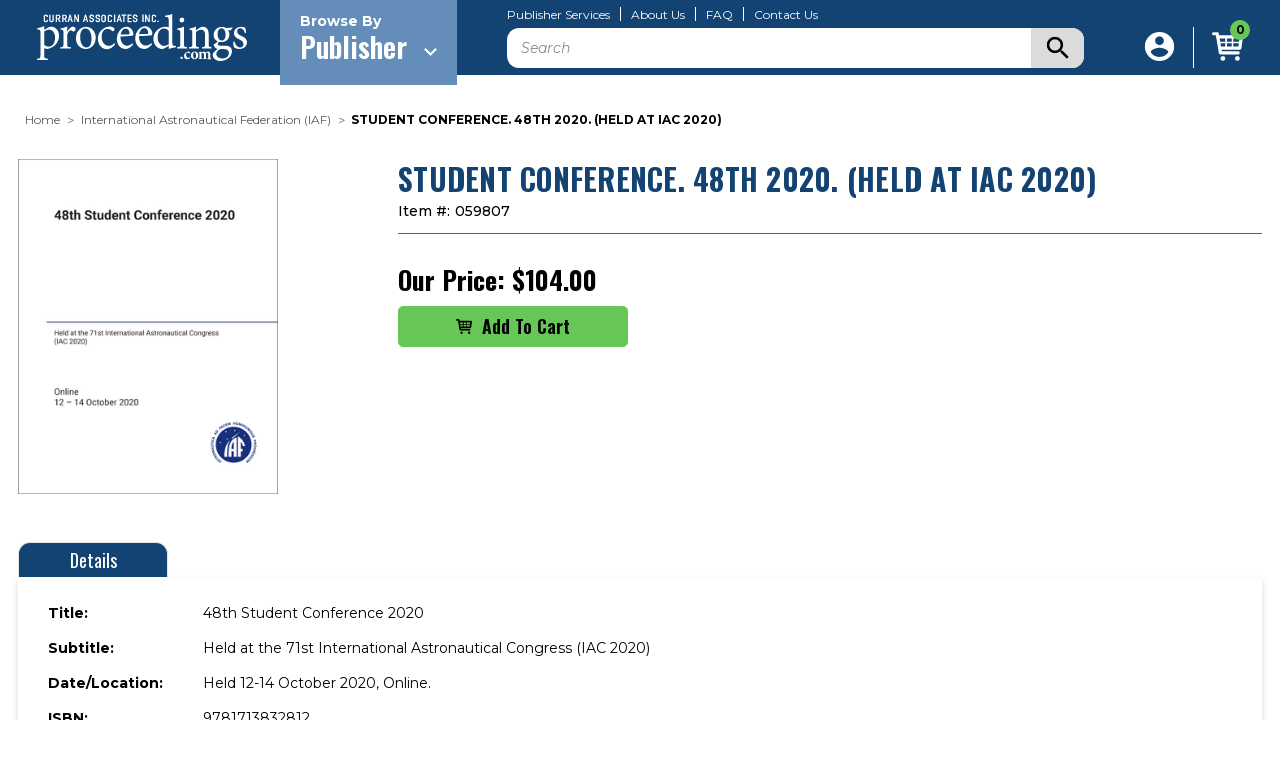

--- FILE ---
content_type: text/html; charset=UTF-8
request_url: https://www.proceedings.com/59807.html
body_size: 60582
content:


<!DOCTYPE html>
<html class="no-js" lang="en">
    <head>
        <title>STUDENT CONFERENCE. 48TH 2020. (HELD AT IAC 2020) - proceedings.com</title> 
        <link rel="dns-prefetch preconnect" href="https://cdn11.bigcommerce.com/s-eb528d73s5" crossorigin><link rel="dns-prefetch preconnect" href="https://fonts.googleapis.com/" crossorigin><link rel="dns-prefetch preconnect" href="https://fonts.gstatic.com/" crossorigin>
        <meta property="product:price:amount" content="104" /><meta property="product:price:currency" content="USD" /><meta property="og:url" content="https://www.proceedings.com/59807.html" /><meta property="og:site_name" content="proceedings.com" /><meta name="keywords" content="Proceedings, Conference Proceedings, Print-on-Demand, DOI, Digital Library, Content Hosting"><link rel='canonical' href='https://www.proceedings.com/59807.html' /><meta name='platform' content='bigcommerce.stencil' /><meta property="og:type" content="product" />
<meta property="og:title" content="STUDENT CONFERENCE. 48TH 2020. (HELD AT IAC 2020)" />
<meta property="og:description" content="The world&#039;s premier source for conference proceedings, offering Print-on-Demand, DOI, and Content Hosting services." />
<meta property="og:image" content="https://cdn11.bigcommerce.com/s-eb528d73s5/products/15155/images/18146/059807__56559.1636132858.386.513.png?c=1" />
<meta property="pinterest:richpins" content="enabled" />
        
         

        <link href="https://cdn11.bigcommerce.com/s-eb528d73s5/product_images/Proceedings_Favicon2.jpg" rel="shortcut icon">
        <meta name="viewport" content="width=device-width, initial-scale=1">

        <link rel="preconnect" href="https://fonts.googleapis.com">
        <link rel="preconnect" href="https://fonts.gstatic.com" crossorigin>
        <link href="https://fonts.googleapis.com/css2?family=Montserrat:ital,wght@0,100;0,200;0,300;0,400;0,500;0,600;0,700;0,800;0,900;1,100;1,200;1,300;1,400;1,500;1,600;1,700;1,800;1,900&family=Oswald:wght@200;300;400;500;600;700&family=Cabin:ital,wght@0,400;0,500;0,600;0,700;1,400;1,500;1,600;1,700&display=swap" rel="stylesheet">

        <script type="text/javascript" src="https://cdnjs.cloudflare.com/ajax/libs/jquery/3.6.0/jquery.min.js"></script>

        <link rel="stylesheet" type="text/css" href="https://cdnjs.cloudflare.com/ajax/libs/malihu-custom-scrollbar-plugin/3.1.5/jquery.mCustomScrollbar.css">
        <script type="text/javascript" src="https://cdnjs.cloudflare.com/ajax/libs/malihu-custom-scrollbar-plugin/3.1.5/jquery.mCustomScrollbar.js"></script>

        <link rel="stylesheet" type="text/css" href="//cdn.jsdelivr.net/npm/slick-carousel@1.8.1/slick/slick.css"/>
        <script type="text/javascript" src="//cdn.jsdelivr.net/npm/slick-carousel@1.8.1/slick/slick.min.js"></script>
        
        <script type="text/javascript" src="https://cdn11.bigcommerce.com/s-eb528d73s5/stencil/bdc2ce60-34ea-013a-51f4-2a48ee661ab9/e/c0cf60d0-d513-013e-c3c3-2258268df3cf/js/custom.js"></script>

        <script>
            document.documentElement.className = document.documentElement.className.replace('no-js', 'js');
        </script>

        <script>
    function browserSupportsAllFeatures() {
        return window.Promise
            && window.fetch
            && window.URL
            && window.URLSearchParams
            && window.WeakMap
            // object-fit support
            && ('objectFit' in document.documentElement.style);
    }

    function loadScript(src) {
        var js = document.createElement('script');
        js.src = src;
        js.onerror = function () {
            console.error('Failed to load polyfill script ' + src);
        };
        document.head.appendChild(js);
    }

    if (!browserSupportsAllFeatures()) {
        loadScript('https://cdn11.bigcommerce.com/s-eb528d73s5/stencil/bdc2ce60-34ea-013a-51f4-2a48ee661ab9/e/c0cf60d0-d513-013e-c3c3-2258268df3cf/dist/theme-bundle.polyfills.js');
    }
</script>
        <script>window.consentManagerTranslations = `{"locale":"en","locales":{"consent_manager.data_collection_warning":"en","consent_manager.accept_all_cookies":"en","consent_manager.gdpr_settings":"en","consent_manager.data_collection_preferences":"en","consent_manager.manage_data_collection_preferences":"en","consent_manager.use_data_by_cookies":"en","consent_manager.data_categories_table":"en","consent_manager.allow":"en","consent_manager.accept":"en","consent_manager.deny":"en","consent_manager.dismiss":"en","consent_manager.reject_all":"en","consent_manager.category":"en","consent_manager.purpose":"en","consent_manager.functional_category":"en","consent_manager.functional_purpose":"en","consent_manager.analytics_category":"en","consent_manager.analytics_purpose":"en","consent_manager.targeting_category":"en","consent_manager.advertising_category":"en","consent_manager.advertising_purpose":"en","consent_manager.essential_category":"en","consent_manager.esential_purpose":"en","consent_manager.yes":"en","consent_manager.no":"en","consent_manager.not_available":"en","consent_manager.cancel":"en","consent_manager.save":"en","consent_manager.back_to_preferences":"en","consent_manager.close_without_changes":"en","consent_manager.unsaved_changes":"en","consent_manager.by_using":"en","consent_manager.agree_on_data_collection":"en","consent_manager.change_preferences":"en","consent_manager.cancel_dialog_title":"en","consent_manager.privacy_policy":"en","consent_manager.allow_category_tracking":"en","consent_manager.disallow_category_tracking":"en"},"translations":{"consent_manager.data_collection_warning":"We use cookies (and other similar technologies) to collect data to improve your shopping experience.","consent_manager.accept_all_cookies":"Accept All Cookies","consent_manager.gdpr_settings":"Settings","consent_manager.data_collection_preferences":"Website Data Collection Preferences","consent_manager.manage_data_collection_preferences":"Manage Website Data Collection Preferences","consent_manager.use_data_by_cookies":" uses data collected by cookies and JavaScript libraries to improve your shopping experience.","consent_manager.data_categories_table":"The table below outlines how we use this data by category. To opt out of a category of data collection, select 'No' and save your preferences.","consent_manager.allow":"Allow","consent_manager.accept":"Accept","consent_manager.deny":"Deny","consent_manager.dismiss":"Dismiss","consent_manager.reject_all":"Reject all","consent_manager.category":"Category","consent_manager.purpose":"Purpose","consent_manager.functional_category":"Functional","consent_manager.functional_purpose":"Enables enhanced functionality, such as videos and live chat. If you do not allow these, then some or all of these functions may not work properly.","consent_manager.analytics_category":"Analytics","consent_manager.analytics_purpose":"Provide statistical information on site usage, e.g., web analytics so we can improve this website over time.","consent_manager.targeting_category":"Targeting","consent_manager.advertising_category":"Advertising","consent_manager.advertising_purpose":"Used to create profiles or personalize content to enhance your shopping experience.","consent_manager.essential_category":"Essential","consent_manager.esential_purpose":"Essential for the site and any requested services to work, but do not perform any additional or secondary function.","consent_manager.yes":"Yes","consent_manager.no":"No","consent_manager.not_available":"N/A","consent_manager.cancel":"Cancel","consent_manager.save":"Save","consent_manager.back_to_preferences":"Back to Preferences","consent_manager.close_without_changes":"You have unsaved changes to your data collection preferences. Are you sure you want to close without saving?","consent_manager.unsaved_changes":"You have unsaved changes","consent_manager.by_using":"By using our website, you're agreeing to our","consent_manager.agree_on_data_collection":"By using our website, you're agreeing to the collection of data as described in our ","consent_manager.change_preferences":"You can change your preferences at any time","consent_manager.cancel_dialog_title":"Are you sure you want to cancel?","consent_manager.privacy_policy":"Privacy Policy","consent_manager.allow_category_tracking":"Allow [CATEGORY_NAME] tracking","consent_manager.disallow_category_tracking":"Disallow [CATEGORY_NAME] tracking"}}`;</script>

        <script>
            window.lazySizesConfig = window.lazySizesConfig || {};
            window.lazySizesConfig.loadMode = 1;
        </script>
        <script async src="https://cdn11.bigcommerce.com/s-eb528d73s5/stencil/bdc2ce60-34ea-013a-51f4-2a48ee661ab9/e/c0cf60d0-d513-013e-c3c3-2258268df3cf/dist/theme-bundle.head_async.js"></script>

        <script src="https://ajax.googleapis.com/ajax/libs/webfont/1.6.26/webfont.js"></script>

        <script>
            WebFont.load({
                custom: {
                    families: ['Karla', 'Roboto', 'Source Sans Pro']
                },
                classes: false
            });
        </script>

        <script type="text/javascript">
            var endPoint = "";   
            var brands_nm = [];
            var brandids = [];
            $(document).ready(function(){
                getBrands(endPoint);
            });
            function getBrands(endPoint){
                if(endPoint==''){
                    fetch('/graphql', {
                        method: 'POST',
                        headers: {
                            'Content-Type': 'application/json',
                            'Authorization': 'Bearer eyJ0eXAiOiJKV1QiLCJhbGciOiJFUzI1NiJ9.[base64].YA8FgLwPMSA1ABVg5eUxfQ633k3lKvijeZ-GuZzjnIMRMocoE4YnkoKcZnCutkcGEhEnPuz7Cnkq8_nKqoJ8Ug'
                        },
                        body: JSON.stringify({
                            query: `
                             query getBrandsQuery {
                             site {
                                brands (first: 50) {
                                  pageInfo {
                                    hasNextPage
                                    startCursor
                                    endCursor
                                  }
                                  edges {
                                    cursor
                                    node {
                                      id
                                      entityId
                                      name
                                      path
                                    }
                                  }
                                }
                              }
                             }
                             `
                    }),
                    }).then(res => res.json()).then(function(myJson) {
                        
                       var nextPage = myJson['data']['site']['brands']['pageInfo']['hasNextPage'];
                        if(nextPage){
                            var endCursor = myJson['data']['site']['brands']['pageInfo']['endCursor'];
                            for(var j=0;j<myJson['data']['site']['brands']['edges'].length;j++){
                                var bname = myJson['data']['site']['brands']['edges'][j]['node']['name'];
                                var bpath = myJson['data']['site']['brands']['edges'][j]['node']['path'];
                                var entityId = myJson['data']['site']['brands']['edges'][j]['node']['entityId'];
                                brands_nm.push({
                                    name: bname, 
                                    link:  bpath,
                                    alias: bpath
                                }); 
                            }
                            getBrands(endCursor);
                        }else{
                            for(var j=0;j<myJson['data']['site']['brands']['edges'].length;j++){
                                var bname = myJson['data']['site']['brands']['edges'][j]['node']['name'];
                                var bpath = myJson['data']['site']['brands']['edges'][j]['node']['path'];
                                var entityId = myJson['data']['site']['brands']['edges'][j]['node']['entityId'];
                                var a = bpath;
                                var b = a.replace("/publishers/","").toLowerCase();
                                var aliasbpath = b.replace(/\//g,"").toLowerCase();
                                var ht = '<div class="custom-brand" data-brand-name="'+aliasbpath+'" style="display: none;"><a href="'+bpath+'">'+bname+'</a></div>'; 
                                $(".brandpage-custom-brandGrid").append(ht);
                                var sorted = $(".brandpage-custom-brandGrid .custom-brand").sort(asc_sort);
                                $(".brandpage-custom-brandGrid").append(sorted);
                                function asc_sort(a, b) {
                                    return ($(b).text().toUpperCase()) < ($(a).text().toUpperCase()) ? 1 : -1;
                                }
                            }
                            $(".brandpage-custom-brandGrid .custom-brand").each(function(){
                                var brand_name_char = $(this).attr("data-brand-name").substring(0, 1);
                                if(brand_name_char == 'a') {
                                    $(this).show();
                                }
                            }); 
                            return false;
                        }
                    });
                }else{
                    fetch('/graphql', {
                        method: 'POST',
                        headers: {
                            'Content-Type': 'application/json',
                            'Authorization': 'Bearer eyJ0eXAiOiJKV1QiLCJhbGciOiJFUzI1NiJ9.[base64].YA8FgLwPMSA1ABVg5eUxfQ633k3lKvijeZ-GuZzjnIMRMocoE4YnkoKcZnCutkcGEhEnPuz7Cnkq8_nKqoJ8Ug'
                        },
                        body: JSON.stringify({
                            query: `
                             query getBrandsQuery {
                             site {
                                brands (first: 50,after:"`+endPoint+`") {
                                  pageInfo {
                                    hasNextPage
                                    startCursor
                                    endCursor
                                  }
                                  edges {
                                    cursor
                                    node {
                                      id
                                      entityId
                                      name
                                      path
                                       defaultImage{
                                          urlOriginal 
                                      }
                                    }
                                  }
                                }
                              }
                             }
                             `
                    }),
                    }).then(res => res.json()).then(function(myJson) {
                        var nextPage = myJson['data']['site']['brands']['pageInfo']['hasNextPage'];
                        if(nextPage){
                            var endCursor = myJson['data']['site']['brands']['pageInfo']['endCursor'];
                            for(var j=0;j<myJson['data']['site']['brands']['edges'].length;j++){
                                var bname = myJson['data']['site']['brands']['edges'][j]['node']['name'];
                                var bpath = myJson['data']['site']['brands']['edges'][j]['node']['path'];
                                var entityId = myJson['data']['site']['brands']['edges'][j]['node']['entityId'];
                                brands_nm.push({
                                    name: bname, 
                                    link:  bpath,
                                    alias: bpath
                                }); 
                            }

                            getBrands(endCursor);
                        }else{
                             var endCursor = myJson['data']['site']['brands']['pageInfo']['endCursor'];
                            for(var j=0;j<myJson['data']['site']['brands']['edges'].length;j++){
                                var bname = myJson['data']['site']['brands']['edges'][j]['node']['name'];
                                var bpath = myJson['data']['site']['brands']['edges'][j]['node']['path'];
                                var entityId = myJson['data']['site']['brands']['edges'][j]['node']['entityId'];
                                brands_nm.push({
                                    name: bname, 
                                    link:  bpath,
                                    alias: bpath
                                }); 
                            }
                            for(j=0;j< brands_nm.length;j++){
                                var bname = brands_nm[j]['name'];
                                var bpath = brands_nm[j]['link'];
                                var entityId = brands_nm[j]['entityId'];
                                var a = bpath;
                                var b = a.replace("/publishers/","").toLowerCase();
                                var aliasbpath = b.replace(/\//g,"").toLowerCase();
                                var ht = '<div class="custom-brand" data-brand-name="'+aliasbpath+'" style="display: none;"><a href="'+bpath+'">'+bname+'</a></div>'; 
                                $(".brandpage-custom-brandGrid").append(ht);
                                var sorted = $(".brandpage-custom-brandGrid .custom-brand").sort(asc_sort);
                                $(".brandpage-custom-brandGrid").append(sorted);
                                function asc_sort(a, b) {
                                    return ($(b).text().toUpperCase()) < ($(a).text().toUpperCase()) ? 1 : -1;
                                }
                            }
                            $(".brandpage-custom-brandGrid .custom-brand").each(function(){
                                var brand_name_char = $(this).attr("data-brand-name").substring(0, 1);
                                if(brand_name_char == 'a') {
                                    $(this).show();
                                }
                            });  
                            return false;
                        }
                    });
                }
            }
        </script>

        <link href="https://fonts.googleapis.com/css?family=Oswald:700%7CMontserrat:500,400%7CKarla:400&display=swap" rel="stylesheet">
        <link data-stencil-stylesheet href="https://cdn11.bigcommerce.com/s-eb528d73s5/stencil/bdc2ce60-34ea-013a-51f4-2a48ee661ab9/e/c0cf60d0-d513-013e-c3c3-2258268df3cf/css/theme-087c9350-d544-013e-ea49-7e3da8c058d4.css" rel="stylesheet">

        <!-- Start Tracking Code for analytics_googleanalytics4 -->

<script data-cfasync="false" src="https://cdn11.bigcommerce.com/shared/js/google_analytics4_bodl_subscribers-358423becf5d870b8b603a81de597c10f6bc7699.js" integrity="sha256-gtOfJ3Avc1pEE/hx6SKj/96cca7JvfqllWA9FTQJyfI=" crossorigin="anonymous"></script>
<script data-cfasync="false">
  (function () {
    window.dataLayer = window.dataLayer || [];

    function gtag(){
        dataLayer.push(arguments);
    }

    function initGA4(event) {
         function setupGtag() {
            function configureGtag() {
                gtag('js', new Date());
                gtag('set', 'developer_id.dMjk3Nj', true);
                gtag('config', 'G-TM98DNLE7K');
            }

            var script = document.createElement('script');

            script.src = 'https://www.googletagmanager.com/gtag/js?id=G-TM98DNLE7K';
            script.async = true;
            script.onload = configureGtag;

            document.head.appendChild(script);
        }

        setupGtag();

        if (typeof subscribeOnBodlEvents === 'function') {
            subscribeOnBodlEvents('G-TM98DNLE7K', false);
        }

        window.removeEventListener(event.type, initGA4);
    }

    

    var eventName = document.readyState === 'complete' ? 'consentScriptsLoaded' : 'DOMContentLoaded';
    window.addEventListener(eventName, initGA4, false);
  })()
</script>

<!-- End Tracking Code for analytics_googleanalytics4 -->


<script type="text/javascript" src="https://checkout-sdk.bigcommerce.com/v1/loader.js" defer ></script>
<script src="https://www.google.com/recaptcha/api.js" async defer></script>
<script type="text/javascript">
var BCData = {"product_attributes":{"sku":"059807","upc":null,"mpn":null,"gtin":null,"weight":null,"base":true,"image":null,"price":{"without_tax":{"formatted":"$104.00","value":104,"currency":"USD"},"tax_label":"Tax"},"stock":null,"instock":true,"stock_message":null,"purchasable":true,"purchasing_message":null,"call_for_price_message":null}};
</script>
<script src='https://www.powr.io/powr.js?external-type=bigcommerce' async ></script><script type="text/javascript">
            $(document).ready(function(){
                
                setTimeout(function(){
                    $(".filterPage.filterPagePrevious").html('<i class="icon" aria-hidden="true"><svg><use xmlns:xlink="http://www.w3.org/1999/xlink" xlink:href="#icon-chevron-left"></use></svg></i>');
                    $(".filterPage.filterPageNext").html('<i class="icon" aria-hidden="true"><svg><use xmlns:xlink="http://www.w3.org/1999/xlink" xlink:href="#icon-chevron-right"></use></svg></i>');
                },1000); 
                
                setTimeout(function(){
                    if($('body').hasClass("AfterFilter")){
                        $(".sort-by-wrapper .sort-by").appendTo($(".afterfilter-sort"));  
                        $(".sort-by-wrapper").hide();  
                    } 

                    $(".filterPage.filterPagePrevious").html('<i class="icon" aria-hidden="true"><svg><use xmlns:xlink="http://www.w3.org/1999/xlink" xlink:href="#icon-chevron-left"></use></svg></i>');

                    $(".filterPage.filterPageNext").html('<i class="icon" aria-hidden="true"><svg><use xmlns:xlink="http://www.w3.org/1999/xlink" xlink:href="#icon-chevron-right"></use></svg></i>');

                },2000);
            });
        </script><script src="//filter.freshclick.co.uk/assets/client/freshclick-filter.js?202512040302" data-site="eb528d73s5" data-customer-group="0" data-cat="" data-brand="" data-channel-id="1" id="fresh_filter"></script><script type="text/javascript">  window.freshclick_filter_configurations = "{\"search\":{\"is_preview_mode\":null,\"is_search\":\"1\",\"search_container\":\"[data-quick-search-form] .form-input,.search-keywords input\",\"is_search_ajax\":\"1\",\"filter_color\":\"124372\",\"login_for_price\":\"0\",\"login_for_price_text\":\"\",\"search_start\":\"3\",\"column_type\":\"0\",\"enterprise_search_style\":\"2\",\"is_auto_search\":\"1\",\"auto_search_wait_time\":\"600\",\"is_trending_now\":\"0\",\"is_suggested_search\":\"0\",\"suggested_array\":[],\"is_recent_search\":\"0\",\"recent_search_language\":\"Recent Searches\",\"trending_now_language\":\"Trending Searches\",\"trending_now_search_count\":\"5\",\"trending_array\":[],\"search_category\":\"false\",\"search_js\":null}}"; </script>
 <script data-cfasync="false" src="https://microapps.bigcommerce.com/bodl-events/1.9.4/index.js" integrity="sha256-Y0tDj1qsyiKBRibKllwV0ZJ1aFlGYaHHGl/oUFoXJ7Y=" nonce="" crossorigin="anonymous"></script>
 <script data-cfasync="false" nonce="">

 (function() {
    function decodeBase64(base64) {
       const text = atob(base64);
       const length = text.length;
       const bytes = new Uint8Array(length);
       for (let i = 0; i < length; i++) {
          bytes[i] = text.charCodeAt(i);
       }
       const decoder = new TextDecoder();
       return decoder.decode(bytes);
    }
    window.bodl = JSON.parse(decodeBase64("[base64]"));
 })()

 </script>

<script nonce="">
(function () {
    var xmlHttp = new XMLHttpRequest();

    xmlHttp.open('POST', 'https://bes.gcp.data.bigcommerce.com/nobot');
    xmlHttp.setRequestHeader('Content-Type', 'application/json');
    xmlHttp.send('{"store_id":"1000868057","timezone_offset":"-5.0","timestamp":"2026-01-25T15:48:41.95091200Z","visit_id":"e9b62b56-aa67-4a5a-8d8f-c76fa5b86246","channel_id":1}');
})();
</script>

    </head>
    <body class="product">
        <svg data-src="https://cdn11.bigcommerce.com/s-eb528d73s5/stencil/bdc2ce60-34ea-013a-51f4-2a48ee661ab9/e/c0cf60d0-d513-013e-c3c3-2258268df3cf/img/icon-sprite.svg" class="icons-svg-sprite"></svg>

            <a href="#main-content" class="skip-to-main-link">Skip to main content</a>
<header class="header" role="banner">
    <div class="container">
        <div class="header-inner">
            <div class="mobile-menu">
                <a href="#" class="mobileMenu-toggle" data-mobile-menu-toggle="menu">
                    <span class="mobileMenu-toggleIcon">Toggle menu</span>
                </a>
                <div class="mobile-menu-inner" id="menu" data-menu>
    <div class="mobile-menu-inner-wrapper">
        <div class="dropdown dropdown--quickSearch" id="quickSearch" aria-hidden="true" data-prevent-quick-search-close>
            <form class="form" onsubmit="return false" data-url="/search.php" data-quick-search-form>
    <fieldset class="form-fieldset">
        <div class="form-field">
            <label class="is-srOnly" for="nav-quick-search">Search</label>
            <input class="form-input"
                   data-search-quick
                   name="nav-quick-search"
                   id="nav-quick-search"
                   data-error-message="Search field cannot be empty."
                   placeholder="Search"
                   autocomplete="off"
            >
            <div class="submit-btn">
                <svg xmlns="http://www.w3.org/2000/svg" width="22.429" height="22.429" viewBox="0 0 22.429 22.429"> <path id="ic_search_24px" d="M19.03,17.106H18.016l-.359-.346a8.348,8.348,0,1,0-.9.9l.346.359V19.03l6.412,6.4,1.911-1.911Zm-7.694,0a5.771,5.771,0,1,1,5.771-5.771A5.763,5.763,0,0,1,11.335,17.106Z" transform="translate(-3 -3)"/> </svg>
                <input type="submit" class="search-btn">
            </div>
        </div>
    </fieldset>
</form>
<section class="quickSearchResults" data-bind="html: results"></section>
<p role="status"
   aria-live="polite"
   class="aria-description--hidden"
   data-search-aria-message-predefined-text="product results for"
></p>
        </div>

        <div class="menu-dropdown">
            <div class="menu-dropdown-wrapper">
                <div class="menu-dropdown-left">
                    <div class="brands-array-inner">
                        <span class="brands-array-title">Browse Publisher By Letter</span>
                        <div class="brands-array-item">
                            <a href="javascript:void(0)" class="brands-array-item-link is-active" data-brand-id="a">a</a>
                            <a href="javascript:void(0)" class="brands-array-item-link" data-brand-id="b">b</a>
                            <a href="javascript:void(0)" class="brands-array-item-link" data-brand-id="c">c</a><a href="javascript:void(0)" class="brands-array-item-link" data-brand-id="d">d</a>
                            <a href="javascript:void(0)" class="brands-array-item-link" data-brand-id="e">e</a>
                            <a href="javascript:void(0)" class="brands-array-item-link" data-brand-id="f">f</a>
                            <a href="javascript:void(0)" class="brands-array-item-link" data-brand-id="g">g</a>
                            <a href="javascript:void(0)" class="brands-array-item-link" data-brand-id="h">h</a>
                            <a href="javascript:void(0)" class="brands-array-item-link" data-brand-id="i">i</a>
                            <a href="javascript:void(0)" class="brands-array-item-link" data-brand-id="j">j</a>
                            <a href="javascript:void(0)" class="brands-array-item-link" data-brand-id="k">k</a>
                            <a href="javascript:void(0)" class="brands-array-item-link" data-brand-id="l">l</a>
                            <a href="javascript:void(0)" class="brands-array-item-link" data-brand-id="m">m</a>
                            <a href="javascript:void(0)" class="brands-array-item-link" data-brand-id="n">n</a>
                            <a href="javascript:void(0)" class="brands-array-item-link" data-brand-id="o">o</a>
                            <a href="javascript:void(0)" class="brands-array-item-link" data-brand-id="p">p</a>
                            <a href="javascript:void(0)" class="brands-array-item-link" data-brand-id="q">q</a>
                            <a href="javascript:void(0)" class="brands-array-item-link" data-brand-id="r">r</a>
                            <a href="javascript:void(0)" class="brands-array-item-link" data-brand-id="s">s</a>
                            <a href="javascript:void(0)" class="brands-array-item-link" data-brand-id="t">t</a>
                            <a href="javascript:void(0)" class="brands-array-item-link" data-brand-id="u">u</a>
                            <a href="javascript:void(0)" class="brands-array-item-link" data-brand-id="v">v</a>
                            <a href="javascript:void(0)" class="brands-array-item-link" data-brand-id="w">w</a>
                            <a href="javascript:void(0)" class="brands-array-item-link" data-brand-id="x">x</a>
                            <a href="javascript:void(0)" class="brands-array-item-link" data-brand-id="y">y</a>
                            <a href="javascript:void(0)" class="brands-array-item-link" data-brand-id="z">z</a>
                            <a href="javascript:void(0)" data-brand-id="#" class="brands-array-item-link numeric-link">#</a>
                        </div>
                    </div>
                </div>
                <div class="menu-dropdown-right">
                    <p class="brands-listing-title">
                        <svg xmlns="http://www.w3.org/2000/svg" width="8.071" height="13.07" viewBox="0 0 8.071 13.07">
                          <g id="Group_3138" data-name="Group 3138" transform="translate(8.071) rotate(90)">
                            <path id="ic_expand_more_24px" d="M17.534,8.59l-5,4.988-5-4.988L6,10.126l6.535,6.535,6.535-6.535Z" transform="translate(-6 -8.59)"/>
                          </g>
                        </svg>
                        <span></span>
                    </p>
                    <div class="mobile-custom-brandGrid" data-brands="brands-list" data-brands-list-next="">
                        <!-- first letter number start -->
<div class="custom-brand" data-brand-name="35th-igc-organizing-committee"><a href="/35th-igc-organizing-committee/">35th IGC Organizing Committee</a></div>
<!-- first letter number end -->

<!-- A alphabet letter number start -->
<div class="custom-brand" data-brand-name="aace-international-aace"><a href="/aace-international-aace/">AACE International <b>(AACE)</b></a></div>
<div class="custom-brand" data-brand-name="abo-akademi-university-thermal-and-flow-engineering-laboratory"><a href="/abo-akademi-university-thermal-and-flow-engineering-laboratory/">Abo Akademi University, Thermal and Flow Engineering Laboratory</a></div>
<div class="custom-brand" data-brand-name="academic-conferences-ltd"><a href="/academic-conferences-ltd/">Academic Conferences Ltd</a></div>
<div class="custom-brand" data-brand-name="accm-7-organizing-committee"><a href="/accm-7-organizing-committee/">ACCM-7 Organizing Committee</a></div>
<div class="custom-brand" data-brand-name="acoustical-society-of-america-asa"><a href="/acoustical-society-of-america-asa/">Acoustical Society Of America <b>(ASA)</b></a></div>
<div class="custom-brand" data-brand-name="acs-division-of-environmental-chemistry"><a href="/acs-division-of-environmental-chemistry/">ACS Division of Environmental Chemistry</a></div>
<div class="custom-brand" data-brand-name="acs-division-of-fuel-chemistry"><a href="/acs-division-of-fuel-chemistry/">ACS Division of Fuel Chemistry</a></div>
<div class="custom-brand" data-brand-name="acs-northeast-regional-meeting-nerm"><a href="/acs-northeast-regional-meeting-nerm/">ACS Northeast Regional Meeting <b>(NERM)</b></a></div>
<div class="custom-brand" data-brand-name="acta-press"><a href="/acta-press/">ACTA Press</a></div>
<div class="custom-brand" data-brand-name="advanced-automotive-batteries-aab"><a href="/advanced-automotive-batteries-aab/">Advanced Automotive Batteries <b>(AAB)</b></a></div>
<div class="custom-brand" data-brand-name="advanced-laser-applications-conference-alac"><a href="/advanced-laser-applications-conference-alac/">Advanced Laser Applications Conference <b>(ALAC)</b></a></div>
<div class="custom-brand" data-brand-name="af3p"><a href="/af3p/">AF3P</a></div>
<div class="custom-brand" data-brand-name="agustawestland"><a href="/agustawestland/">Agustawestland</a></div>
<div class="custom-brand" data-brand-name="aicpa"><a href="/aicpa/">AICPA</a></div>
<div class="custom-brand" data-brand-name="aidic-servizi-srl"><a href="/aidic-servizi-srl/">AIDIC Servizi Srl</a></div>
<div class="custom-brand" data-brand-name="air-and-waste-management-association-a-wma"><a href="/air-and-waste-management-association-a-wma/">Air and Waste Management Association <b>(A&WMA)</b></a></div>
<div class="custom-brand" data-brand-name="air-traffic-control-association-atca"><a href="/air-traffic-control-association-atca/">Air Traffic Control Association <b>(ATCA)</b></a></div>
<div class="custom-brand" data-brand-name="air-transport-research-society-atrs"><a href="/air-transport-research-society-atrs/">Air Transport Research Society <b>(ATRS)</b></a></div>
<div class="custom-brand" data-brand-name="airline-group-of-the-intl-federation-of-operational-research-soc-agifors"><a href="/airline-group-of-the-intl-federation-of-operational-research-soc-agifors/">Airline Group of the Intl Federation of Operational Research Soc <b>(AGIFORS)</b></a></div>
<div class="custom-brand" data-brand-name="ama-service-gmbh"><a href="/ama-service-gmbh/">AMA Service GmbH</a></div>
<div class="custom-brand" data-brand-name="american-academy-of-sciences-aas"><a href="/american-academy-of-sciences-aas/">American Academy of Sciences <b>(AAS)</b></a></div>
<div class="custom-brand" data-brand-name="american-association-for-wind-engineering-aawe"><a href="/american-association-for-wind-engineering-aawe/">American Association for Wind Engineering <b>(AAWE)</b></a></div>
<div class="custom-brand" data-brand-name="american-association-of-neuromuscular-electrodiagnostic-medicine-aanem"><a href="/american-association-of-neuromuscular-electrodiagnostic-medicine-aanem/">American Association of Neuromuscular & Electrodiagnostic Medicine <b>(AANEM)</b></a></div>
<div class="custom-brand" data-brand-name="american-association-of-petroleum-geologists-aapg"><a href="/american-association-of-petroleum-geologists-aapg/">American Association of Petroleum Geologists <b>(AAPG)</b></a></div>
<div class="custom-brand" data-brand-name="american-association-of-railroad-superintendents-aars"><a href="/american-association-of-railroad-superintendents-aars/">American Association of Railroad Superintendents <b>(AARS)</b></a></div>
<div class="custom-brand" data-brand-name="american-association-of-swine-veterinarians-aasv"><a href="/american-association-of-swine-veterinarians-aasv/">American Association of Swine Veterinarians <b>(AASV)</b></a></div>
<div class="custom-brand" data-brand-name="american-association-of-textile-chemists-and-colorists-aatcc"><a href="/american-association-of-textile-chemists-and-colorists-aatcc/">American Association of Textile Chemists and Colorists <b>(AATCC)</b></a></div>
<div class="custom-brand" data-brand-name="american-carbon-society"><a href="/american-carbon-society/">American Carbon Society</a></div>
<div class="custom-brand" data-brand-name="american-ceramic-society-acers"><a href="/american-ceramic-society-acers/">American Ceramic Society <b>(ACerS)</b></a></div>
<div class="custom-brand" data-brand-name="american-chemical-society-acs"><a href="/american-chemical-society-acs/">American Chemical Society <b>(ACS)</b></a></div>
<div class="custom-brand" data-brand-name="american-chemical-society-acs-division-of-energy-and-fuels"><a href="/american-chemical-society-acs-division-of-energy-and-fuels/">American Chemical Society <b>(ACS)</b> Division of Energy and Fuels</a></div>
<div class="custom-brand" data-brand-name="american-chemical-society-acs-division-of-petroleum-chemistry-inc"><a href="/american-chemical-society-acs-division-of-petroleum-chemistry-inc/">American Chemical Society <b>(ACS)</b> Division of Petroleum Chemistry, Inc.</a></div>
<div class="custom-brand" data-brand-name="american-chemistry-council-acc"><a href="/american-chemistry-council-acc/">American Chemistry Council <b>(ACC)</b></a></div>
<div class="custom-brand" data-brand-name="american-college-of-veterinary-internal-medicine-acvim"><a href="/american-college-of-veterinary-internal-medicine-acvim/">American College of Veterinary Internal Medicine <b>(ACVIM)</b></a></div>
<div class="custom-brand" data-brand-name="american-college-of-veterinary-pathologists-acvp"><a href="/american-college-of-veterinary-pathologists-acvp/">American College of Veterinary Pathologists <b>(ACVP)</b></a></div>
<div class="custom-brand" data-brand-name="american-concrete-institute-aci"><a href="/american-concrete-institute-aci/">American Concrete Institute <b>(ACI)</b></a></div>
<div class="custom-brand" data-brand-name="american-crystallographic-association-aca"><a href="/american-crystallographic-association-aca/">American Crystallographic Association <b>(ACA)</b></a></div>
<div class="custom-brand" data-brand-name="american-filtration-and-separations-society-afs"><a href="/american-filtration-and-separations-society-afs/">American Filtration and Separations Society <b>(AFS)</b></a></div>
<div class="custom-brand" data-brand-name="american-fire-safety-council-afsc"><a href="/american-fire-safety-council-afsc/">American Fire Safety Council <b>(AFSC)</b></a></div>
<div class="custom-brand" data-brand-name="american-forage-and-grassland-council-afgc"><a href="/american-forage-and-grassland-council-afgc/">American Forage and Grassland Council <b>(AFGC)</b></a></div>
<div class="custom-brand" data-brand-name="american-foundry-society-afs"><a href="/american-foundry-society-afs/">American Foundry Society <b>(AFS)</b></a></div>
<div class="custom-brand" data-brand-name="american-fuel-and-petrochemical-manufacturers-afpm"><a href="/american-fuel-and-petrochemical-manufacturers-afpm/">American Fuel and Petrochemical Manufacturers <b>(AFPM)</b></a></div>
<div class="custom-brand" data-brand-name="american-gas-association-aga"><a href="/american-gas-association-aga/">American Gas Association <b>(AGA)</b></a></div>
<div class="custom-brand" data-brand-name="american-institute-for-aeronautics-and-astronautics-aiaa"><a href="/american-institute-for-aeronautics-and-astronautics-aiaa/">American Institute for Aeronautics and Astronautics <b>(AIAA)</b></a></div>
<div class="custom-brand" data-brand-name="american-institute-of-chemical-engineers-aiche"><a href="/american-institute-of-chemical-engineers-aiche/">American Institute of Chemical Engineers <b>(AIChE)</b></a></div>
<div class="custom-brand" data-brand-name="american-institute-of-mathematical-sciences-aims"><a href="/american-institute-of-mathematical-sciences-aims/">American Institute of Mathematical Sciences <b>(AIMS)</b></a></div>
<div class="custom-brand" data-brand-name="american-institute-of-physics-aip"><a href="/american-institute-of-physics-aip/">American Institute of Physics <b>(AIP)</b></a></div>
<div class="custom-brand" data-brand-name="american-institute-of-steel-construction-aisc"><a href="/american-institute-of-steel-construction-aisc/">American Institute of Steel Construction <b>(AISC)</b></a></div>
<div class="custom-brand" data-brand-name="american-institute-of-ultrasound-in-medicine-aium"><a href="/american-institute-of-ultrasound-in-medicine-aium/">American Institute of Ultrasound in Medicine <b>(AIUM)</b></a></div>
<div class="custom-brand" data-brand-name="american-marketing-association-ama"><a href="/american-marketing-association-ama/">American Marketing Association <b>(AMA)</b></a></div>
<div class="custom-brand" data-brand-name="american-medical-informatics-association-amia"><a href="/american-medical-informatics-association-amia/">American Medical Informatics Association <b>(AMIA)</b></a></div>
<div class="custom-brand" data-brand-name="american-nuclear-society-ans"><a href="/american-nuclear-society-ans/">American Nuclear Society <b>(ANS)</b></a></div>
<div class="custom-brand" data-brand-name="american-rock-mechanics-association-arma"><a href="/american-rock-mechanics-association-arma/">American Rock Mechanics Association <b>(ARMA)</b></a></div>
<div class="custom-brand" data-brand-name="american-seed-trade-association-asta"><a href="/american-seed-trade-association-asta/">American Seed Trade Association <b>(ASTA)</b></a></div>
<div class="custom-brand" data-brand-name="american-society-for-engineering-education-asee"><a href="/american-society-for-engineering-education-asee/">American Society for Engineering Education <b>(ASEE)</b></a></div>
<div class="custom-brand" data-brand-name="american-society-for-engineering-management-asem"><a href="/american-society-for-engineering-management-asem/">American Society for Engineering Management <b>(ASEM)</b></a></div>
<div class="custom-brand" data-brand-name="american-society-for-gravitational-and-space-research-asgsr"><a href="/american-society-for-gravitational-and-space-research-asgsr/">American Society for Gravitational and Space Research <b>(ASGSR)</b></a></div>
<div class="custom-brand" data-brand-name="american-society-for-photogrammetry-and-remote-sensing-asprs"><a href="/american-society-for-photogrammetry-and-remote-sensing-asprs/">American Society for Photogrammetry and Remote Sensing <b>(ASPRS)</b></a></div>
<div class="custom-brand" data-brand-name="american-society-for-precision-engineering-aspe"><a href="/american-society-for-precision-engineering-aspe/">American Society for Precision Engineering <b>(ASPE)</b></a></div>
<div class="custom-brand" data-brand-name="american-society-for-quality-asq"><a href="/american-society-for-quality-asq/">American Society for Quality <b>(ASQ)</b></a></div>
<div class="custom-brand" data-brand-name="american-society-for-safety-engineers-asse"><a href="/american-society-for-safety-engineers-asse/">American Society for Safety Engineers <b>(ASSE)</b></a></div>
<div class="custom-brand" data-brand-name="american-society-of-agricultural-and-biological-engineers-asabe"><a href="/american-society-of-agricultural-and-biological-engineers-asabe/">American Society of Agricultural and Biological Engineers <b>(ASABE)</b></a></div>
<div class="custom-brand" data-brand-name="american-society-of-civil-engineers-asce"><a href="/american-society-of-civil-engineers-asce/">American Society of Civil Engineers <b>(ASCE)</b></a></div>
<div class="custom-brand" data-brand-name="american-society-of-mechanical-engineers-asme"><a href="/american-society-of-mechanical-engineers-asme/">American Society of Mechanical Engineers <b>(ASME)</b></a></div>
<div class="custom-brand" data-brand-name="american-society-of-mining-and-reclamation-asmr"><a href="/american-society-of-mining-and-reclamation-asmr/">American Society of Mining and Reclamation <b>(ASMR)</b></a></div>
<div class="custom-brand" data-brand-name="american-society-of-naval-engineers-asne"><a href="/american-society-of-naval-engineers-asne/">American Society of Naval Engineers <b>(ASNE)</b></a></div>
<div class="custom-brand" data-brand-name="american-society-of-sugar-beet-technologists-assbt"><a href="/american-society-of-sugar-beet-technologists-assbt/">American Society of Sugar Beet Technologists <b>(ASSBT)</b></a></div>
<div class="custom-brand" data-brand-name="american-solar-energy-society-ases"><a href="/american-solar-energy-society-ases/">American Solar Energy Society <b>(ASES)</b></a></div>
<div class="custom-brand" data-brand-name="american-water-resources-association-awra"><a href="/american-water-resources-association-awra/">American Water Resources Association <b>(AWRA)</b></a></div>
<div class="custom-brand" data-brand-name="american-welding-society-aws"><a href="/american-welding-society-aws/">American Welding Society <b>(AWS)</b></a></div>
<div class="custom-brand" data-brand-name="animal-nutrition-association-of-canada-anac"><a href="/animal-nutrition-association-of-canada-anac/">Animal Nutrition Association of Canada <b>(ANAC)</b></a></div>
<div class="custom-brand" data-brand-name="annual-international-conference-on-soils-sediments-and-water"><a href="/annual-international-conference-on-soils-sediments-and-water/">Annual International Conference on Soils, Sediments and Water</a></div>
<div class="custom-brand" data-brand-name="anstalt-fuer-verbrennungskraftmaschinen-list-gmbh-avl"><a href="/anstalt-fuer-verbrennungskraftmaschinen-list-gmbh-avl/">Anstalt fuer Verbrennungskraftmaschinen List GmbH <b>(AVL)</b></a></div>
<div class="custom-brand" data-brand-name="ansys-inc"><a href="/ansys-inc/">ANSYS Inc.</a></div>
<div class="custom-brand" data-brand-name="antenna-symposium"><a href="/antenna-symposium/">Antenna Symposium</a></div>
<div class="custom-brand" data-brand-name="applied-mechanics-laboratory"><a href="/applied-mechanics-laboratory/">Applied Mechanics Laboratory</a></div>
<div class="custom-brand" data-brand-name="ashrae-inc"><a href="/ashrae-inc/">ASHRAE Inc</a></div>
<div class="custom-brand" data-brand-name="asian-association-on-remote-sensing-aars"><a href="/asian-association-on-remote-sensing-aars/">Asian Association on Remote Sensing <b>(AARS)</b></a></div>
<div class="custom-brand" data-brand-name="asian-australasian-association-for-composite-materials-aacm"><a href="/asian-australasian-association-for-composite-materials-aacm/">Asian Australasian Association for Composite Materials <b>(AACM)</b></a></div>
<div class="custom-brand" data-brand-name="asm-international"><a href="/asm-international/">ASM International</a></div>
<div class="custom-brand" data-brand-name="asn-events"><a href="/asn-events/">ASN Events</a></div>
<div class="custom-brand" data-brand-name="asociacion-de-acusticos-argentinos"><a href="/asociacion-de-acusticos-argentinos/">Asociacion de Acusticos Argentinos</a></div>
<div class="custom-brand" data-brand-name="asociacion-latinoamericana-de-fabricantes-de-refractarios-alafar"><a href="/asociacion-latinoamericana-de-fabricantes-de-refractarios-alafar/">Asociacion Latinoamericana de Fabricantes de Refractarios <b>(ALAFAR)</b></a></div>
<div class="custom-brand" data-brand-name="associacao-brasileira-de-energia-nuclear-aben"><a href="/associacao-brasileira-de-energia-nuclear-aben/">Associacao Brasileira de Energia Nuclear <b>(ABEN)</b></a></div>
<div class="custom-brand" data-brand-name="associacao-brasileira-de-metalurgia-materiais-e-mineracao-abm"><a href="/associacao-brasileira-de-metalurgia-materiais-e-mineracao-abm/">Associacao Brasileira de Metalurgia Materiais e Mineracao <b>(ABM)</b></a></div>
<div class="custom-brand" data-brand-name="associacao-brasileira-tecnica-de-celulose-e-papel-abtcp"><a href="/associacao-brasileira-tecnica-de-celulose-e-papel-abtcp/">Associacao Brasileira Tecnica de Celulose e Papel <b>(ABTCP)</b></a></div>
<div class="custom-brand" data-brand-name="association-aeronautique-et-astronautique-de-france"><a href="/association-aeronautique-et-astronautique-de-france/">Association Aeronautique et Astronautique de France</a></div>
<div class="custom-brand" data-brand-name="association-for-computational-linguistics-acl"><a href="/association-for-computational-linguistics-acl/">Association for Computational Linguistics <b>(ACL)</b></a></div>
<div class="custom-brand" data-brand-name="association-for-environmental-health-and-sciences-aehs-foundation"><a href="/association-for-environmental-health-and-sciences-aehs-foundation/">Association for Environmental Health and Sciences <b>(AEHS)</b> Foundation</a></div>
<div class="custom-brand" data-brand-name="association-for-information-science-and-technology-asis-t"><a href="/association-for-information-science-and-technology-asis-t/">Association for Information Science and Technology <b>(ASIS&T)</b></a></div>
<div class="custom-brand" data-brand-name="association-for-information-systems-ais"><a href="/association-for-information-systems-ais/">Association for Information Systems <b>(AIS)</b></a></div>
<div class="custom-brand" data-brand-name="association-for-iron-and-steel-technology-aist"><a href="/association-for-iron-and-steel-technology-aist/">Association for Iron and Steel Technology <b>(AIST)</b></a></div>
<div class="custom-brand" data-brand-name="association-for-science-and-information-on-coffee-asic"><a href="/association-for-science-and-information-on-coffee-asic/">Association for Science and Information on Coffee <b>(ASIC)</b></a></div>
<div class="custom-brand" data-brand-name="association-for-scientific-and-academic-research-asar"><a href="/association-for-scientific-and-academic-research-asar/">Association for Scientific and Academic Research <b>(ASAR)</b></a></div>
<div class="custom-brand" data-brand-name="association-for-the-advancement-of-animal-breeding-and-genetics-aaabg"><a href="/association-for-the-advancement-of-animal-breeding-and-genetics-aaabg/">Association for the Advancement of Animal Breeding and Genetics <b>(AAABG)</b></a></div>
<div class="custom-brand" data-brand-name="association-for-the-advancement-of-artificial-intelligence-aaai"><a href="/association-for-the-advancement-of-artificial-intelligence-aaai/">Association for the Advancement of Artificial Intelligence <b>(AAAI)</b></a></div>
<div class="custom-brand" data-brand-name="association-for-the-advancement-of-pulsed-power-a2p2"><a href="/association-for-the-advancement-of-pulsed-power-a2p2/">Association for the Advancement of Pulsed Power <b>(A2P2)</b></a></div>
<div class="custom-brand" data-brand-name="association-for-uncertainty-in-artificial-intelligence-auai"><a href="/association-for-uncertainty-in-artificial-intelligence-auai/">Association for Uncertainty in Artificial Intelligence <b>(AUAI)</b></a></div>
<div class="custom-brand" data-brand-name="association-for-unmanned-vehicle-systems-international-auvsi"><a href="/association-for-unmanned-vehicle-systems-international-auvsi/">Association for Unmanned Vehicle Systems International <b>(AUVSI)</b></a></div>
<div class="custom-brand" data-brand-name="association-francaise-du-gaz-afg"><a href="/association-francaise-du-gaz-afg/">Association Francaise du Gaz <b>(AFG)</b></a></div>
<div class="custom-brand" data-brand-name="association-francaise-pour-lhydrogene-et-les-piles-a-combustible-afhypac"><a href="/association-francaise-pour-lhydrogene-et-les-piles-a-combustible-afhypac/">Association Francaise pour l'Hydrogene et les Piles a Combustible <b>(AFHYPAC)</b></a></div>
<div class="custom-brand" data-brand-name="association-francaise-pour-la-programmation-par-contraintes-afpc"><a href="/association-francaise-pour-la-programmation-par-contraintes-afpc/">Association Francaise Pour La Programmation par Contraintes <b>(AFPC)</b></a></div>
<div class="custom-brand" data-brand-name="association-of-avian-veterinarians-aav"><a href="/association-of-avian-veterinarians-aav/">Association of Avian Veterinarians <b>(AAV)</b></a></div>
<div class="custom-brand" data-brand-name="association-of-energy-engineers-aee"><a href="/association-of-energy-engineers-aee/">Association of Energy Engineers <b>(AEE)</b></a></div>
<div class="custom-brand" data-brand-name="association-of-international-metallizers-coaters-and-laminators-aimcal"><a href="/association-of-international-metallizers-coaters-and-laminators-aimcal/">Association of International Metallizers Coaters and Laminators <b>(AIMCAL)</b></a></div>
<div class="custom-brand" data-brand-name="association-of-reptilian-and-amphibian-veterinarians-arav"><a href="/association-of-reptilian-and-amphibian-veterinarians-arav/">Association of Reptilian and Amphibian Veterinarians <b>(ARAV)</b></a></div>
<div class="custom-brand" data-brand-name="association-of-state-dam-safety-officials-asdso"><a href="/association-of-state-dam-safety-officials-asdso/">Association of State Dam Safety Officials <b>(ASDSO)</b></a></div>
<div class="custom-brand" data-brand-name="association-of-state-floodplain-managers-asfpm"><a href="/association-of-state-floodplain-managers-asfpm/">Association of State Floodplain Managers <b>(ASFPM)</b></a></div>
<div class="custom-brand" data-brand-name="association-of-the-nonwoven-fabrics-industry-inda"><a href="/association-of-the-nonwoven-fabrics-industry-inda/">Association of the Nonwoven Fabrics Industry <b>(INDA)</b></a></div>
<div class="custom-brand" data-brand-name="associazione-italiana-di-aeronautica-e-astronautica-aidaa"><a href="/associazione-italiana-di-aeronautica-e-astronautica-aidaa/">Associazione Italiana di Aeronautica e Astronautica <b>(AIDAA)</b></a></div>
<div class="custom-brand" data-brand-name="associazione-italiana-di-aerotecnica-e-astronautica-aidaa"><a href="/associazione-italiana-di-aerotecnica-e-astronautica-aidaa/">Associazione Italiana di Aerotecnica e Astronautica <b>(AIDAA)</b></a></div>
<div class="custom-brand" data-brand-name="associazione-italiana-di-metallurgia-aim"><a href="/associazione-italiana-di-metallurgia-aim/">Associazione Italiana di Metallurgia <b>(AIM)</b></a></div>
<div class="custom-brand" data-brand-name="atlantis-press"><a href="/atlantis-press/">Atlantis Press</a></div>
<div class="custom-brand" data-brand-name="atomic-energy-society-of-japan-aesj"><a href="/atomic-energy-society-of-japan-aesj/">Atomic Energy Society of Japan <b>(AESJ)</b></a></div>
<div class="custom-brand" data-brand-name="audio-engineering-society-aes"><a href="/audio-engineering-society-aes/">Audio Engineering Society <b>(AES)</b></a></div>
<div class="custom-brand" data-brand-name="aussino-academic-publishing-house-aaph"><a href="/aussino-academic-publishing-house-aaph/">Aussino Academic Publishing House <b>(AAPH)</b></a></div>
<div class="custom-brand" data-brand-name="australasian-corrosion-association-aca"><a href="/australasian-corrosion-association-aca/">Australasian Corrosion Association <b>(ACA)</b></a></div>
<div class="custom-brand" data-brand-name="australasian-fluid-mechanics-society-afms"><a href="/australasian-fluid-mechanics-society-afms/">Australasian Fluid Mechanics Society <b>(AFMS)</b></a></div>
<div class="custom-brand" data-brand-name="australasian-institute-of-mining-and-metallurgy-ausimm"><a href="/australasian-institute-of-mining-and-metallurgy-ausimm/">Australasian Institute of Mining and Metallurgy <b>(AusIMM)</b></a></div>
<div class="custom-brand" data-brand-name="australasian-society-for-trenchless-technology-astt"><a href="/australasian-society-for-trenchless-technology-astt/">Australasian Society for Trenchless Technology <b>(ASTT)</b></a></div>
<div class="custom-brand" data-brand-name="australasian-weeds-conference-2012"><a href="/australasian-weeds-conference-2012/">Australasian Weeds Conference 2012</a></div>
<div class="custom-brand" data-brand-name="australian-acoustical-society-aas"><a href="/australian-acoustical-society-aas/">Australian Acoustical Society <b>(AAS)</b></a></div>
<div class="custom-brand" data-brand-name="australian-asphalt-pavement-association-aapa"><a href="/australian-asphalt-pavement-association-aapa/">Australian Asphalt Pavement Association <b>(AAPA)</b></a></div>
<div class="custom-brand" data-brand-name="australian-association-for-hydrogen-energy-aahe"><a href="/australian-association-for-hydrogen-energy-aahe/">Australian Association for Hydrogen Energy <b>(AAHE)</b></a></div>
<div class="custom-brand" data-brand-name="australian-geomechanics-society-ags"><a href="/australian-geomechanics-society-ags/">Australian Geomechanics Society <b>(AGS)</b></a></div>
<div class="custom-brand" data-brand-name="australian-institute-of-high-energetic-materials"><a href="/australian-institute-of-high-energetic-materials/">Australian Institute of High Energetic Materials</a></div>
<div class="custom-brand" data-brand-name="australian-robotics-and-automation-association-araa"><a href="/australian-robotics-and-automation-association-araa/">Australian Robotics and Automation Association <b>(ARAA)</b></a></div>
<div class="custom-brand" data-brand-name="australian-society-for-biochemistry-and-molecular-biology-asbmb"><a href="/australian-society-for-biochemistry-and-molecular-biology-asbmb/">Australian Society for Biochemistry and Molecular Biology <b>(ASBMB)</b></a></div>
<div class="custom-brand" data-brand-name="australian-society-for-biomaterials"><a href="/australian-society-for-biomaterials/">Australian Society for Biomaterials</a></div>
<div class="custom-brand" data-brand-name="australian-society-of-soil-science-inc-asssi"><a href="/australian-society-of-soil-science-inc-asssi/">Australian Society of Soil Science Inc <b>(ASSSI)</b></a></div>
<div class="custom-brand" data-brand-name="australian-society-of-sugar-cane-technologists-assct"><a href="/australian-society-of-sugar-cane-technologists-assct/">Australian Society of Sugar Cane Technologists <b>(ASSCT)</b></a></div>
<div class="custom-brand" data-brand-name="austrian-noise-abatement-association"><a href="/austrian-noise-abatement-association/">Austrian Noise Abatement Association</a></div>
<div class="custom-brand" data-brand-name="austrian-society-for-metallurgy-and-materials-asmet"><a href="/austrian-society-for-metallurgy-and-materials-asmet/">Austrian Society for Metallurgy and Materials <b>(ASMET)</b></a></div>
<div class="custom-brand" data-brand-name="automation-technologies-council"><a href="/automation-technologies-council/">Automation Technologies Council</a></div>
<div class="custom-brand" data-brand-name="autonomous-undersea-systems-institute-ausi"><a href="/autonomous-undersea-systems-institute-ausi/">Autonomous Undersea Systems Institute <b>(AUSI)</b></a></div>
<!-- A alphabet letter number end -->

<!-- B alphabet letter number start -->
<div class="custom-brand" data-brand-name="babson-college-entrepreneurship-research-conference-bcerc"><a href="/babson-college-entrepreneurship-research-conference-bcerc/">Babson College Entrepreneurship Research Conference <b>(BCERC)</b></a></div>
<div class="custom-brand" data-brand-name="backdraft-technologies"><a href="/backdraft-technologies/">Backdraft Technologies</a></div>
<div class="custom-brand" data-brand-name="bakhus-tourism-industry-and-trading-inc"><a href="/bakhus-tourism-industry-and-trading-inc/">Bakhus Tourism Industry and Trading Inc.</a></div>
<div class="custom-brand" data-brand-name="bangladesh-academy-of-sciences"><a href="/bangladesh-academy-of-sciences/">Bangladesh Academy of Sciences</a></div>
<div class="custom-brand" data-brand-name="bcc-research-llc"><a href="/bcc-research-llc/">BCC Research LLC</a></div>
<div class="custom-brand" data-brand-name="belgian-nuclear-research-centre-sck-cen"><a href="/belgian-nuclear-research-centre-sck-cen/">Belgian Nuclear Research Centre <b>(SCK CEN)</b></a></div>
<div class="custom-brand" data-brand-name="belgrade-institute-of-physics"><a href="/belgrade-institute-of-physics/">Belgrade Institute of Physics</a></div>
<div class="custom-brand" data-brand-name="bercha-group"><a href="/bercha-group/">Bercha Group</a></div>
<div class="custom-brand" data-brand-name="bhr-group"><a href="/bhr-group/">BHR Group</a></div>
<div class="custom-brand" data-brand-name="bioenvironmental-polymer-society-beps"><a href="/bioenvironmental-polymer-society-beps/">Bioenvironmental Polymer Society <b>(BEPS)</b></a></div>
<div class="custom-brand" data-brand-name="bioinformatics-2006"><a href="/bioinformatics-2006/">BIOINFORMATICS 2006</a></div>
<div class="custom-brand" data-brand-name="biomed-central"><a href="/biomed-central/">BioMed Central</a></div>
<div class="custom-brand" data-brand-name="biomedical-engineering-society-bmes"><a href="/biomedical-engineering-society-bmes/">Biomedical Engineering Society <b>(BMES)</b></a></div>
<div class="custom-brand" data-brand-name="biomolecular-mass-spectrometry-laboratory"><a href="/biomolecular-mass-spectrometry-laboratory/">Biomolecular Mass Spectrometry Laboratory</a></div>
<div class="custom-brand" data-brand-name="bnp-media"><a href="/bnp-media/">BNP Media</a></div>
<div class="custom-brand" data-brand-name="brazilian-carbon-association-associacao-brasileira-de-carbono"><a href="/brazilian-carbon-association-associacao-brasileira-de-carbono/">Brazilian Carbon Association <b>(Associacao Brasileira de Carbono)</b></a></div>
<div class="custom-brand" data-brand-name="brims-committee"><a href="/brims-committee/">BRiMS Committee</a></div>
<div class="custom-brand" data-brand-name="bristol-international-unmanned-aerial-vehicle-systems-uavs-conference"><a href="/bristol-international-unmanned-aerial-vehicle-systems-uavs-conference/">Bristol International Unmanned Aerial Vehicle Systems <b>(UAVS)</b> Conference</a></div>
<div class="custom-brand" data-brand-name="bristol-unmanned-systems-conference"><a href="/bristol-unmanned-systems-conference/">Bristol Unmanned Systems Conference</a></div>
<div class="custom-brand" data-brand-name="british-crop-protection-council-bcpc"><a href="/british-crop-protection-council-bcpc/">British Crop Protection Council <b>(BCPC)</b></a></div>
<div class="custom-brand" data-brand-name="british-institute-of-non-destructive-testing-bindt"><a href="/british-institute-of-non-destructive-testing-bindt/">British Institute of Non-Destructive Testing <b>(BINDT)</b></a></div>
<div class="custom-brand" data-brand-name="brno-university-of-technology"><a href="/brno-university-of-technology/">Brno University of Technology</a></div>
<div class="custom-brand" data-brand-name="brno-university-of-technology-czech-society-for-nondestructive-testing"><a href="/brno-university-of-technology-czech-society-for-nondestructive-testing/">Brno University of Technology & Czech Society For Nondestructive Testing</a></div>
<div class="custom-brand" data-brand-name="bulgarian-academy-of-sciences"><a href="/bulgarian-academy-of-sciences/">Bulgarian Academy of Sciences</a></div>
<!-- B alphabet letter number end -->

<!-- C alphabet letter number start -->
<div class="custom-brand" data-brand-name="cal-tek-srl"><a href="/cal-tek-srl/">CAL-TEK SRL</a></div>
<div class="custom-brand" data-brand-name="cambridge-enertech"><a href="/cambridge-enertech/">Cambridge EnerTech</a></div>
<div class="custom-brand" data-brand-name="cambridge-healthtech-institute-chi"><a href="/cambridge-healthtech-institute-chi/">Cambridge Healthtech Institute <b>(CHI)</b></a></div>
<div class="custom-brand" data-brand-name="canadian-aeronautics-and-space-institute-casi"><a href="/canadian-aeronautics-and-space-institute-casi/">Canadian Aeronautics and Space Institute <b>(CASI)</b></a></div>
<div class="custom-brand" data-brand-name="canadian-association-for-composite-structures-and-materials-cacsma"><a href="/canadian-association-for-composite-structures-and-materials-cacsma/">Canadian Association for Composite Structures and Materials <b>(CACSMA)</b></a></div>
<div class="custom-brand" data-brand-name="canadian-dam-association-cda"><a href="/canadian-dam-association-cda/">Canadian Dam Association <b>(CDA)</b></a></div>
<div class="custom-brand" data-brand-name="canadian-institute-of-mining-metallurgy-and-petroleum-cim"><a href="/canadian-institute-of-mining-metallurgy-and-petroleum-cim/">Canadian Institute of Mining Metallurgy and Petroleum <b>(CIM)</b></a></div>
<div class="custom-brand" data-brand-name="canadian-nuclear-society-cns"><a href="/canadian-nuclear-society-cns/">Canadian Nuclear Society <b>(CNS)</b></a></div>
<div class="custom-brand" data-brand-name="canadian-society-for-civil-engineering-csce"><a href="/canadian-society-for-civil-engineering-csce/">Canadian Society for Civil Engineering <b>(CSCE)</b></a></div>
<div class="custom-brand" data-brand-name="canadian-society-for-mass-spectrometry-csms"><a href="/canadian-society-for-mass-spectrometry-csms/">Canadian Society for Mass Spectrometry <b>(CSMS)</b></a></div>
<div class="custom-brand" data-brand-name="carbon-2011"><a href="/carbon-2011/">Carbon 2011</a></div>
<div class="custom-brand" data-brand-name="carbon-2017"><a href="/carbon-2017/">CARBON 2017</a></div>
<div class="custom-brand" data-brand-name="carbon-2024-organizing-committee"><a href="/carbon-2024-organizing-committee/">Carbon 2024 Organizing Committee</a></div>
<div class="custom-brand" data-brand-name="carbon-society-of-japan"><a href="/carbon-society-of-japan/">Carbon Society of Japan</a></div>
<div class="custom-brand" data-brand-name="ceas-conference"><a href="/ceas-conference/">CEAS Conference</a></div>
<div class="custom-brand" data-brand-name="cefracor-centre-francais-de-lanticorrosion"><a href="/cefracor-centre-francais-de-lanticorrosion/">CEFRACOR - Centre Francais de L'Anticorrosion</a></div>
<div class="custom-brand" data-brand-name="center-for-advanced-cement-based-materials-acbm"><a href="/center-for-advanced-cement-based-materials-acbm/">Center for Advanced Cement-Based Materials <b>(ACBM)</b></a></div>
<div class="custom-brand" data-brand-name="center-for-environmental-energy-engineering-ceee"><a href="/center-for-environmental-energy-engineering-ceee/">Center for Environmental Energy Engineering <b>(CEEE)</b></a></div>
<div class="custom-brand" data-brand-name="center-for-process-analytical-chemistry-cpac"><a href="/center-for-process-analytical-chemistry-cpac/">Center for Process Analytical Chemistry <b>(CPAC)</b></a></div>
<div class="custom-brand" data-brand-name="central-aerohydrodynamic-institute"><a href="/central-aerohydrodynamic-institute/">Central Aerohydrodynamic Institute</a></div>
<div class="custom-brand" data-brand-name="central-dredging-association-ceda"><a href="/central-dredging-association-ceda/">Central Dredging Association <b>(CEDA)</b></a></div>
<div class="custom-brand" data-brand-name="centre-for-telecommunications-research-cttc"><a href="/centre-for-telecommunications-research-cttc/">Centre for Telecommunications Research <b>(CTTC)</b></a></div>
<div class="custom-brand" data-brand-name="centre-francais-de-lanticorrosion-cefracor"><a href="/centre-francais-de-lanticorrosion-cefracor/">Centre Francais de l'Anticorrosion <b>(CEFRACOR)</b></a></div>
<div class="custom-brand" data-brand-name="centre-of-excellence-for-science-and-research-journalism-coes-rj"><a href="/centre-of-excellence-for-science-and-research-journalism-coes-rj/">Centre of Excellence for Science and Research Journalism <b>(COES & RJ)</b></a></div>
<div class="custom-brand" data-brand-name="cern-ab"><a href="/cern-ab/">Cern Ab</a></div>
<div class="custom-brand" data-brand-name="chamber-of-mining-engineers-of-turkey"><a href="/chamber-of-mining-engineers-of-turkey/">Chamber of Mining Engineers of Turkey</a></div>
<div class="custom-brand" data-brand-name="chemical-and-biological-microsystems-society-cbms"><a href="/chemical-and-biological-microsystems-society-cbms/">Chemical and Biological Microsystems Society <b>(CBMS)</b></a></div>
<div class="custom-brand" data-brand-name="chemical-institute-of-canada-institut-de-chimie-du-canada"><a href="/chemical-institute-of-canada-institut-de-chimie-du-canada/">Chemical Institute of Canada / Institut de Chimie du Canada</a></div>
<div class="custom-brand" data-brand-name="chevron-energy-technology-co"><a href="/chevron-energy-technology-co/">Chevron Energy Technology Co</a></div>
<div class="custom-brand" data-brand-name="china-ship-scientific-research-center-cssrc"><a href="/china-ship-scientific-research-center-cssrc/">China Ship Scientific Research Center <b>(CSSRC)</b></a></div>
<div class="custom-brand" data-brand-name="chinese-association-of-refrigeration"><a href="/chinese-association-of-refrigeration/">Chinese Association of Refrigeration</a></div>
<div class="custom-brand" data-brand-name="chinese-information-processing-society-of-china-cips"><a href="/chinese-information-processing-society-of-china-cips/">Chinese Information Processing Society of China <b>(CIPS)</b></a></div>
<div class="custom-brand" data-brand-name="chinese-society-for-biomaterials"><a href="/chinese-society-for-biomaterials/">Chinese Society for Biomaterials</a></div>
<div class="custom-brand" data-brand-name="cibse-iberoamerican-conference-on-software-engineering-steering-committee"><a href="/cibse-iberoamerican-conference-on-software-engineering-steering-committee/">CIbSE - IberoAmerican Conference on Software Engineering Steering Committee</a></div>
<div class="custom-brand" data-brand-name="cisa-publisher-eurowaste-srl"><a href="/cisa-publisher-eurowaste-srl/">CISA Publisher - Eurowaste Srl</a></div>
<div class="custom-brand" data-brand-name="citrus-engineering-conference"><a href="/citrus-engineering-conference/">Citrus Engineering Conference</a></div>
<div class="custom-brand" data-brand-name="civil-comp-press"><a href="/civil-comp-press/">Civil-Comp Press</a></div>
<div class="custom-brand" data-brand-name="clarion-technical-conferences"><a href="/clarion-technical-conferences/">Clarion Technical Conferences</a></div>
<div class="custom-brand" data-brand-name="coal-technologies-associates"><a href="/coal-technologies-associates/">Coal Technologies Associates</a></div>
<div class="custom-brand" data-brand-name="cognitive-science-society"><a href="/cognitive-science-society/">Cognitive Science Society</a></div>
<div class="custom-brand" data-brand-name="colorado-geological-survey-cgs"><a href="/colorado-geological-survey-cgs/">Colorado Geological Survey <b>(CGS)</b></a></div>
<div class="custom-brand" data-brand-name="colorado-school-of-mines-csm"><a href="/colorado-school-of-mines-csm/">Colorado School of Mines <b>(CSM)</b></a></div>
<div class="custom-brand" data-brand-name="colour-group-great-britain"><a href="/colour-group-great-britain/">Colour Group <b>(Great Britain)</b></a></div>
<div class="custom-brand" data-brand-name="comadem-international"><a href="/comadem-international/">COMADEM International</a></div>
<div class="custom-brand" data-brand-name="combustion-institute"><a href="/combustion-institute/">Combustion Institute</a></div>
<div class="custom-brand" data-brand-name="combustion-institute-western-states-section-wss-ci"><a href="/combustion-institute-western-states-section-wss-ci/">Combustion Institute - Western States Section <b>(WSS/CI)</b></a></div>
<div class="custom-brand" data-brand-name="combustion-institute-china-section"><a href="/combustion-institute-china-section/">Combustion Institute China Section</a></div>
<div class="custom-brand" data-brand-name="comite-africain-de-metrologie-cafmet"><a href="/comite-africain-de-metrologie-cafmet/">Comite Africain de Metrologie <b>(CAFMET)</b></a></div>
<div class="custom-brand" data-brand-name="comite-espanol-de-la-detergencia-ced"><a href="/comite-espanol-de-la-detergencia-ced/">Comite Espanol De La Detergencia <b>(CED)</b></a></div>
<div class="custom-brand" data-brand-name="committee-of-whec2014"><a href="/committee-of-whec2014/">Committee of WHEC2014</a></div>
<div class="custom-brand" data-brand-name="compumag-2011"><a href="/compumag-2011/">COMPUMAG 2011</a></div>
<div class="custom-brand" data-brand-name="computation-of-shell-and-spatial-structures-conference"><a href="/computation-of-shell-and-spatial-structures-conference/">Computation of Shell and Spatial Structures Conference</a></div>
<div class="custom-brand" data-brand-name="computer-and-it-applications-in-the-maritime-industries-conference-compit"><a href="/computer-and-it-applications-in-the-maritime-industries-conference-compit/">Computer and IT Applications in the Maritime Industries Conference <b>(COMPIT)</b></a></div>
<div class="custom-brand" data-brand-name="computer-measurement-group-inc-cmg"><a href="/computer-measurement-group-inc-cmg/">Computer Measurement Group Inc <b>(CMG)</b></a></div>
<div class="custom-brand" data-brand-name="computers-and-industrial-engineering"><a href="/computers-and-industrial-engineering/">Computers and Industrial Engineering</a></div>
<div class="custom-brand" data-brand-name="concrete-society"><a href="/concrete-society/">Concrete Society</a></div>
<div class="custom-brand" data-brand-name="conseil-international-des-machines-a-combustion-cimac"><a href="/conseil-international-des-machines-a-combustion-cimac/">Conseil International des Machines a Combustion <b>(CIMAC)</b></a></div>
<div class="custom-brand" data-brand-name="construction-research-institute-of-canada-cric"><a href="/construction-research-institute-of-canada-cric/">Construction Research Institute of Canada <b>(CRIC)</b></a></div>
<div class="custom-brand" data-brand-name="controlled-release-society-crs"><a href="/controlled-release-society-crs/">Controlled Release Society <b>(CRS)</b></a></div>
<div class="custom-brand" data-brand-name="cooling-technology-institute-cti"><a href="/cooling-technology-institute-cti/">Cooling Technology Institute <b>(CTI)</b></a></div>
<div class="custom-brand" data-brand-name="cooperative-institute-for-research-in-environmental-sciences-cires"><a href="/cooperative-institute-for-research-in-environmental-sciences-cires/">Cooperative Institute for Research in Environmental Sciences <b>(CIRES)</b></a></div>
<div class="custom-brand" data-brand-name="coppe-federal-university-of-rio-de-janeiro"><a href="/coppe-federal-university-of-rio-de-janeiro/">Coppe/Federal University of Rio De Janeiro</a></div>
<div class="custom-brand" data-brand-name="corp-competence-center-of-urban-and-regional-planning"><a href="/corp-competence-center-of-urban-and-regional-planning/">CORP - Competence Center of Urban and Regional Planning</a></div>
<div class="custom-brand" data-brand-name="council-of-australasian-weed-societies-inc-caws"><a href="/council-of-australasian-weed-societies-inc-caws/">Council of Australasian Weed Societies Inc. <b>(CAWS)</b></a></div>
<div class="custom-brand" data-brand-name="council-of-industrial-boiler-owners-cibo"><a href="/council-of-industrial-boiler-owners-cibo/">Council of Industrial Boiler Owners <b>(CIBO)</b></a></div>
<div class="custom-brand" data-brand-name="crimico"><a href="/crimico/">CriMiCo</a></div>
<div class="custom-brand" data-brand-name="critical-fluid-symposia-cfs"><a href="/critical-fluid-symposia-cfs/">Critical Fluid Symposia <b>(CFS)</b></a></div>
<div class="custom-brand" data-brand-name="croatian-metrology-society"><a href="/croatian-metrology-society/">Croatian Metrology Society</a></div>
<div class="custom-brand" data-brand-name="csrea-press"><a href="/csrea-press/">CSREA Press</a></div>
<div class="custom-brand" data-brand-name="czech-society-for-mechanics-csm"><a href="/czech-society-for-mechanics-csm/">Czech Society for Mechanics <b>(CSM)</b></a></div>
<div class="custom-brand" data-brand-name="czech-society-of-chemical-engineering"><a href="/czech-society-of-chemical-engineering/">Czech Society of Chemical Engineering</a></div>
<!-- C alphabet letter number end -->

<!-- D alphabet letter number start -->
<div class="custom-brand" data-brand-name="dalhousie-university"><a href="/dalhousie-university/">Dalhousie University</a></div>
<div class="custom-brand" data-brand-name="dalian-university-of-technology-press"><a href="/dalian-university-of-technology-press/">Dalian University of Technology Press</a></div>
<div class="custom-brand" data-brand-name="danube-adria-association-for-automation-and-manufacturing-daaam"><a href="/danube-adria-association-for-automation-and-manufacturing-daaam/">Danube Adria Association for Automation and Manufacturing <b>(DAAAM)</b></a></div>
<div class="custom-brand" data-brand-name="dassault-systemes-simulia-corporation"><a href="/dassault-systemes-simulia-corporation/">Dassault Systemes Simulia Corporation</a></div>
<div class="custom-brand" data-brand-name="de-la-salle-university-manila"><a href="/de-la-salle-university-manila/">De La Salle University Manila</a></div>
<div class="custom-brand" data-brand-name="dechema-e-v"><a href="/dechema-e-v/">Dechema e.V.</a></div>
<div class="custom-brand" data-brand-name="decision-sciences-institute"><a href="/decision-sciences-institute/">Decision Sciences Institute</a></div>
<div class="custom-brand" data-brand-name="deep-foundations-institute-dfi"><a href="/deep-foundations-institute-dfi/">Deep Foundations Institute <b>(DFI)</b></a></div>
<div class="custom-brand" data-brand-name="delft-university-of-technology"><a href="/delft-university-of-technology/">Delft University of Technology</a></div>
<div class="custom-brand" data-brand-name="destech-publications"><a href="/destech-publications/">Destech Publications</a></div>
<div class="custom-brand" data-brand-name="deutsche-gesellschaft-fuer-akustik"><a href="/deutsche-gesellschaft-fuer-akustik/">Deutsche Gesellschaft Fuer Akustik</a></div>
<div class="custom-brand" data-brand-name="deutsche-gesellschaft-fuer-geotechnik-dggt"><a href="/deutsche-gesellschaft-fuer-geotechnik-dggt/">Deutsche Gesellschaft Fuer Geotechnik <b>(DGGT)</b></a></div>
<div class="custom-brand" data-brand-name="deutsche-gesellschaft-fuer-luft-und-raumfahrt-dglr"><a href="/deutsche-gesellschaft-fuer-luft-und-raumfahrt-dglr/">Deutsche Gesellschaft Fuer Luft Und Raumfahrt <b>(DGLR)</b></a></div>
<div class="custom-brand" data-brand-name="deutsche-gesellschaft-fuer-zerstoerungsfreie-pruefung-dgzfp"><a href="/deutsche-gesellschaft-fuer-zerstoerungsfreie-pruefung-dgzfp/">Deutsche Gesellschaft Fuer Zerstoerungsfreie Pruefung <b>(DGZfP)</b></a></div>
<div class="custom-brand" data-brand-name="deutscher-kaelte-und-klimatechnischer-verein-dkv"><a href="/deutscher-kaelte-und-klimatechnischer-verein-dkv/">Deutscher Kaelte- und Klimatechnischer Verein <b>(DKV)</b></a></div>
<div class="custom-brand" data-brand-name="digital-signal-processing-workshop-for-in-vehicle-systems-dsp"><a href="/digital-signal-processing-workshop-for-in-vehicle-systems-dsp/">Digital Signal Processing Workshop for In-Vehicle Systems <b>(DSP)</b></a></div>
<div class="custom-brand" data-brand-name="dm-consulting"><a href="/dm-consulting/">DM Consulting</a></div>
<div class="custom-brand" data-brand-name="dmg-events"><a href="/dmg-events/">DMG Events</a></div>
<div class="custom-brand" data-brand-name="dmg-events-mea-ltd"><a href="/dmg-events-mea-ltd/">DMG Events <b>(MEA)</b> Ltd</a></div>
<div class="custom-brand" data-brand-name="donostia-international-physics-center-dipc"><a href="/donostia-international-physics-center-dipc/">Donostia International Physics Center <b>(DIPC)</b></a></div>
<div class="custom-brand" data-brand-name="dtu-technical-university-of-denmark"><a href="/dtu-technical-university-of-denmark/">DTU - Technical University of Denmark</a></div>
<div class="custom-brand" data-brand-name="dvs-media-gmbh"><a href="/dvs-media-gmbh/">DVS Media GmbH</a></div>
<!-- D alphabet letter number end -->

<!-- E alphabet letter number start -->
<div class="custom-brand" data-brand-name="e2epol-symposia"><a href="/e2epol-symposia/">E2EPOL Symposia</a></div>
<div class="custom-brand" data-brand-name="earthquake-engineering-research-institute-eeri"><a href="/earthquake-engineering-research-institute-eeri/">Earthquake Engineering Research Institute <b>(EERI)</b></a></div>
<div class="custom-brand" data-brand-name="eastern-dredging-association-eada"><a href="/eastern-dredging-association-eada/">Eastern Dredging Association <b>(EADA)</b></a></div>
<div class="custom-brand" data-brand-name="eastern-snow-conference"><a href="/eastern-snow-conference/">Eastern Snow Conference</a></div>
<div class="custom-brand" data-brand-name="ecole-des-mines-dales"><a href="/ecole-des-mines-dales/">Ecole Des Mines D'ales</a></div>
<div class="custom-brand" data-brand-name="ecole-nationale-dingenieurs-de-monastir"><a href="/ecole-nationale-dingenieurs-de-monastir/">Ecole Nationale d'Ingenieurs de Monastir</a></div>
<div class="custom-brand" data-brand-name="ecos-2017"><a href="/ecos-2017/">ECOS 2017</a></div>
<div class="custom-brand" data-brand-name="ecos-2020-organizing-committee"><a href="/ecos-2020-organizing-committee/">ECOS 2020 Organizing Committee</a></div>
<div class="custom-brand" data-brand-name="ecos-2021-program-organizers"><a href="/ecos-2021-program-organizers/">ECOS 2021 Program Organizers</a></div>
<div class="custom-brand" data-brand-name="ecos-2023"><a href="/ecos-2023/">ECOS 2023</a></div>
<div class="custom-brand" data-brand-name="ecos-2024"><a href="/ecos-2024/">ECOS 2024</a></div>
<div class="custom-brand" data-brand-name="edp-sciences"><a href="/edp-sciences/">EDP Sciences</a></div>
<div class="custom-brand" data-brand-name="electric-drive-transportation-association-edta"><a href="/electric-drive-transportation-association-edta/">Electric Drive Transportation Association <b>(EDTA)</b></a></div>
<div class="custom-brand" data-brand-name="electrical-manufacturing-and-coil-winding-association-emcwa"><a href="/electrical-manufacturing-and-coil-winding-association-emcwa/">Electrical Manufacturing and Coil Winding Association <b>(EMCWA)</b></a></div>
<div class="custom-brand" data-brand-name="electricity-engineers-association-eea"><a href="/electricity-engineers-association-eea/">Electricity Engineers' Association <b>(EEA)</b></a></div>
<div class="custom-brand" data-brand-name="electricity-storage-association-esa"><a href="/electricity-storage-association-esa/">Electricity Storage Association <b>(ESA)</b></a></div>
<div class="custom-brand" data-brand-name="electrochemical-society-ecs"><a href="/electrochemical-society-ecs/">Electrochemical Society <b>(ECS)</b></a></div>
<div class="custom-brand" data-brand-name="electromagnetic-wave-interaction-with-water-and-moist-substances-2011"><a href="/electromagnetic-wave-interaction-with-water-and-moist-substances-2011/">Electromagnetic Wave Interaction with Water and Moist Substances 2011</a></div>
<div class="custom-brand" data-brand-name="electromagnetics-academy"><a href="/electromagnetics-academy/">Electromagnetics Academy</a></div>
<div class="custom-brand" data-brand-name="electronic-components-industry-association-ecia"><a href="/electronic-components-industry-association-ecia/">Electronic Components Industry Association <b>(ECIA)</b></a></div>
<div class="custom-brand" data-brand-name="elsevier"><a href="/elsevier/">Elsevier</a></div>
<div class="custom-brand" data-brand-name="elsevier-procedia"><a href="/elsevier-procedia/">Elsevier Procedia</a></div>
<div class="custom-brand" data-brand-name="elsevier-science-direct-ifac-papersonline"><a href="/elsevier-science-direct-ifac-papersonline/">Elsevier Science Direct - IFAC PapersOnline</a></div>
<div class="custom-brand" data-brand-name="elsevier-science-ltd"><a href="/elsevier-science-ltd/">Elsevier Science Ltd</a></div>
<div class="custom-brand" data-brand-name="emily-c-and-john-e-hansen-intellectual-property-law-institute"><a href="/emily-c-and-john-e-hansen-intellectual-property-law-institute/">Emily C. and John E. Hansen Intellectual Property Law Institute</a></div>
<div class="custom-brand" data-brand-name="energy-institute-ei"><a href="/energy-institute-ei/">Energy Institute <b>(EI)</b></a></div>
<div class="custom-brand" data-brand-name="engineered-wood-products-association-ewpa"><a href="/engineered-wood-products-association-ewpa/">Engineered Wood Products Association <b>(EWPA)</b></a></div>
<div class="custom-brand" data-brand-name="engineering-conferences-international-eci"><a href="/engineering-conferences-international-eci/">Engineering Conferences International <b>(ECI)</b></a></div>
<div class="custom-brand" data-brand-name="engineering-geology-and-geotechnical-engineering-symposium-egges"><a href="/engineering-geology-and-geotechnical-engineering-symposium-egges/">Engineering Geology and Geotechnical Engineering Symposium <b>(EGGES)</b></a></div>
<div class="custom-brand" data-brand-name="engineers-australia"><a href="/engineers-australia/">Engineers Australia</a></div>
<div class="custom-brand" data-brand-name="engineers-society-of-western-pennsylvania-eswp"><a href="/engineers-society-of-western-pennsylvania-eswp/">Engineers Society of Western Pennsylvania <b>(ESWP)</b></a></div>
<div class="custom-brand" data-brand-name="ente-per-le-nuove-tecnologie-lenergia-e-lambiente-enea"><a href="/ente-per-le-nuove-tecnologie-lenergia-e-lambiente-enea/">Ente per le Nuove Tecnologie, l'Energia e l'Ambiente <b>(ENEA)</b></a></div>
<div class="custom-brand" data-brand-name="environmental-and-engineering-geophysical-society-eegs"><a href="/environmental-and-engineering-geophysical-society-eegs/">Environmental and Engineering Geophysical Society <b>(EEGS)</b></a></div>
<div class="custom-brand" data-brand-name="environmental-design-research-association-edra"><a href="/environmental-design-research-association-edra/">Environmental Design Research Association <b>(EDRA)</b></a></div>
<div class="custom-brand" data-brand-name="erf-2019-organizing-committee"><a href="/erf-2019-organizing-committee/">ERF 2019 Organizing Committee</a></div>
<div class="custom-brand" data-brand-name="escuela-superior-politecnica-de-chimborazo"><a href="/escuela-superior-politecnica-de-chimborazo/">Escuela Superior Politecnica de Chimborazo</a></div>
<div class="custom-brand" data-brand-name="escuela-superior-politecnica-del-litoral"><a href="/escuela-superior-politecnica-del-litoral/">Escuela Superior Politecnica Del Litoral</a></div>
<div class="custom-brand" data-brand-name="etcc-2018"><a href="/etcc-2018/">ETCC 2018</a></div>
<div class="custom-brand" data-brand-name="eth-zurich"><a href="/eth-zurich/">ETH Zurich</a></div>
<div class="custom-brand" data-brand-name="euromicro"><a href="/euromicro/">Euromicro</a></div>
<div class="custom-brand" data-brand-name="european-acoustics-association-eaa"><a href="/european-acoustics-association-eaa/">European Acoustics Association <b>(EAA)</b></a></div>
<div class="custom-brand" data-brand-name="european-alliance-for-innovation-eai"><a href="/european-alliance-for-innovation-eai/">European Alliance for Innovation <b>(EAI)</b></a></div>
<div class="custom-brand" data-brand-name="european-association-for-earthquake-engineering-eaee"><a href="/european-association-for-earthquake-engineering-eaee/">European Association for Earthquake Engineering <b>(EAEE)</b></a></div>
<div class="custom-brand" data-brand-name="european-association-of-geoscientists-and-engineers-eage"><a href="/european-association-of-geoscientists-and-engineers-eage/">European Association of Geoscientists and Engineers <b>(EAGE)</b></a></div>
<div class="custom-brand" data-brand-name="european-association-of-remote-sensing-laboratories-earsel"><a href="/european-association-of-remote-sensing-laboratories-earsel/">European Association of Remote Sensing Laboratories <b>(EARSeL)</b></a></div>
<div class="custom-brand" data-brand-name="european-automobile-engineers-cooperation-eaec"><a href="/european-automobile-engineers-cooperation-eaec/">European Automobile Engineers Cooperation <b>(EAEC)</b></a></div>
<div class="custom-brand" data-brand-name="european-brewery-convention"><a href="/european-brewery-convention/">European Brewery Convention</a></div>
<div class="custom-brand" data-brand-name="european-centre-for-refractories-ecref"><a href="/european-centre-for-refractories-ecref/">European Centre for Refractories <b>(ECREF)</b></a></div>
<div class="custom-brand" data-brand-name="european-convention-for-constructional-steelwork"><a href="/european-convention-for-constructional-steelwork/">European Convention for Constructional Steelwork</a></div>
<div class="custom-brand" data-brand-name="european-council-for-an-energy-efficient-economy-eceee"><a href="/european-council-for-an-energy-efficient-economy-eceee/">European Council for an Energy Efficient Economy <b>(ECEEE)</b></a></div>
<div class="custom-brand" data-brand-name="european-council-for-modelling-and-simulation-ecms"><a href="/european-council-for-modelling-and-simulation-ecms/">European Council for Modelling and Simulation <b>(ECMS)</b></a></div>
<div class="custom-brand" data-brand-name="european-distance-and-e-learning-network-eden"><a href="/european-distance-and-e-learning-network-eden/">European Distance and E-Learning Network <b>(EDEN)</b></a></div>
<div class="custom-brand" data-brand-name="european-federation-for-non-destructive-testing-efndt"><a href="/european-federation-for-non-destructive-testing-efndt/">European Federation for Non-Destructive Testing <b>(EFNDT)</b></a></div>
<div class="custom-brand" data-brand-name="european-federation-of-corrosion-efc-corrosion-association-in-turkey"><a href="/european-federation-of-corrosion-efc-corrosion-association-in-turkey/">European Federation of Corrosion <b>(EFC)</b> & Corrosion Association in Turkey</a></div>
<div class="custom-brand" data-brand-name="european-group-for-intelligent-computing-in-engineering-eg-ice"><a href="/european-group-for-intelligent-computing-in-engineering-eg-ice/">European Group for Intelligent Computing in Engineering <b>(EG-ICE)</b></a></div>
<div class="custom-brand" data-brand-name="european-mathematical-society-ems"><a href="/european-mathematical-society-ems/">European Mathematical Society <b>(EMS)</b></a></div>
<div class="custom-brand" data-brand-name="european-optical-society-eos"><a href="/european-optical-society-eos/">European Optical Society <b>(EOS)</b></a></div>
<div class="custom-brand" data-brand-name="european-organization-for-quality-eoq"><a href="/european-organization-for-quality-eoq/">European Organization for Quality <b>(EOQ)</b></a></div>
<div class="custom-brand" data-brand-name="european-peptide-society-eps"><a href="/european-peptide-society-eps/">European Peptide Society <b>(EPS)</b></a></div>
<div class="custom-brand" data-brand-name="european-physical-society-eps"><a href="/european-physical-society-eps/">European Physical Society <b>(EPS)</b></a></div>
<div class="custom-brand" data-brand-name="european-powder-metallurgy-association-epma"><a href="/european-powder-metallurgy-association-epma/">European Powder Metallurgy Association <b>(EPMA)</b></a></div>
<div class="custom-brand" data-brand-name="european-rotorcraft-forum-33-erf-33"><a href="/european-rotorcraft-forum-33-erf-33/">European Rotorcraft Forum 33 <b>(ERF 33)</b></a></div>
<div class="custom-brand" data-brand-name="european-school-of-high-energy-physics-cern"><a href="/european-school-of-high-energy-physics-cern/">European School Of High-Energy Physics <b>(CERN)</b></a></div>
<div class="custom-brand" data-brand-name="european-social-simulation-association-essa"><a href="/european-social-simulation-association-essa/">European Social Simulation Association <b>(ESSA)</b></a></div>
<div class="custom-brand" data-brand-name="european-society-for-biomaterials-esb-2010"><a href="/european-society-for-biomaterials-esb-2010/">European Society for Biomaterials <b>(ESB 2010)</b></a></div>
<div class="custom-brand" data-brand-name="european-society-for-biomaterials-esb-2014"><a href="/european-society-for-biomaterials-esb-2014/">European Society for Biomaterials <b>(ESB 2014)</b></a></div>
<div class="custom-brand" data-brand-name="european-society-for-biomaterials-2015"><a href="/european-society-for-biomaterials-2015/">European Society for Biomaterials - 2015</a></div>
<div class="custom-brand" data-brand-name="european-structural-integrity-society-esis"><a href="/european-structural-integrity-society-esis/">European Structural Integrity Society <b>(ESIS)</b></a></div>
<div class="custom-brand" data-brand-name="european-structural-integrity-society-esis-czech-chapter"><a href="/european-structural-integrity-society-esis-czech-chapter/">European Structural Integrity Society <b>(ESIS)</b> Czech Chapter</a></div>
<div class="custom-brand" data-brand-name="european-technical-coatings-congress-etcc"><a href="/european-technical-coatings-congress-etcc/">European Technical Coatings Congress <b>(ETCC)</b></a></div>
<div class="custom-brand" data-brand-name="eusipco-2005"><a href="/eusipco-2005/">Eusipco 2005</a></div>
<div class="custom-brand" data-brand-name="eusipco-2009"><a href="/eusipco-2009/">Eusipco 2009</a></div>
<div class="custom-brand" data-brand-name="euv-litho-inc"><a href="/euv-litho-inc/">EUV Litho, Inc.</a></div>
<!-- E alphabet letter number end -->

<!-- F alphabet letter number start -->
<div class="custom-brand" data-brand-name="fabricators-and-manufacturers-association-international-fma"><a href="/fabricators-and-manufacturers-association-international-fma/">Fabricators and Manufacturers Association International <b>(FMA)</b></a></div>
<div class="custom-brand" data-brand-name="fagbokforlaget"><a href="/fagbokforlaget/">Fagbokforlaget</a></div>
<div class="custom-brand" data-brand-name="fagbokforlaget-vigmostad-bjorke-as"><a href="/fagbokforlaget-vigmostad-bjorke-as/">Fagbokforlaget Vigmostad & Bjorke AS</a></div>
<div class="custom-brand" data-brand-name="faim-2009"><a href="/faim-2009/">FAIM 2009</a></div>
<div class="custom-brand" data-brand-name="fase-20-congresos"><a href="/fase-20-congresos/">Fase 20 Congresos</a></div>
<div class="custom-brand" data-brand-name="fatipec-congress-secretariat"><a href="/fatipec-congress-secretariat/">FATIPEC Congress Secretariat</a></div>
<div class="custom-brand" data-brand-name="federal-highway-administration"><a href="/federal-highway-administration/">Federal Highway Administration</a></div>
<div class="custom-brand" data-brand-name="federation-of-analytical-chemistry-and-spectroscopy-societies-facss"><a href="/federation-of-analytical-chemistry-and-spectroscopy-societies-facss/">Federation of Analytical Chemistry and Spectroscopy Societies <b>(FACSS)</b></a></div>
<div class="custom-brand" data-brand-name="fertilizer-industry-round-table-firt"><a href="/fertilizer-industry-round-table-firt/">Fertilizer Industry Round Table <b>(FIRT)</b></a></div>
<div class="custom-brand" data-brand-name="firenze-university-press-fup"><a href="/firenze-university-press-fup/">Firenze University Press <b>(FUP)</b></a></div>
<div class="custom-brand" data-brand-name="fisita"><a href="/fisita/">FISITA</a></div>
<div class="custom-brand" data-brand-name="flexible-automation-and-intelligent-manufacturing-faim"><a href="/flexible-automation-and-intelligent-manufacturing-faim/">Flexible Automation and Intelligent Manufacturing <b>(FAIM)</b></a></div>
<div class="custom-brand" data-brand-name="flextech-alliance"><a href="/flextech-alliance/">FlexTech Alliance</a></div>
<div class="custom-brand" data-brand-name="flight-safety-foundation"><a href="/flight-safety-foundation/">Flight Safety Foundation</a></div>
<div class="custom-brand" data-brand-name="florida-state-horticultural-society-fshs"><a href="/florida-state-horticultural-society-fshs/">Florida State Horticultural Society <b>(FSHS)</b></a></div>
<div class="custom-brand" data-brand-name="florida-state-university"><a href="/florida-state-university/">Florida State University</a></div>
<div class="custom-brand" data-brand-name="forest-products-society-fps"><a href="/forest-products-society-fps/">Forest Products Society <b>(FPS)</b></a></div>
<div class="custom-brand" data-brand-name="foundation-for-the-advancement-of-the-science-technology-of-light-sources"><a href="/foundation-for-the-advancement-of-the-science-technology-of-light-sources/">Foundation for the Advancement of the Science & Technology of Light Sources</a></div>
<div class="custom-brand" data-brand-name="fraunhofer-iao"><a href="/fraunhofer-iao/">Fraunhofer IAO</a></div>
<div class="custom-brand" data-brand-name="french-carbon-group-gfec"><a href="/french-carbon-group-gfec/">French Carbon Group <b>(GFEC)</b></a></div>
<div class="custom-brand" data-brand-name="french-group-of-ceramic-gfc"><a href="/french-group-of-ceramic-gfc/">French Group of Ceramic <b>(GFC)</b></a></div>
<div class="custom-brand" data-brand-name="fuel-cell-and-hydrogen-energy-association-fchea"><a href="/fuel-cell-and-hydrogen-energy-association-fchea/">Fuel Cell and Hydrogen Energy Association <b>(FCHEA)</b></a></div>
<div class="custom-brand" data-brand-name="fuel-cell-seminar-and-energy-exposition"><a href="/fuel-cell-seminar-and-energy-exposition/">Fuel Cell Seminar and Energy Exposition</a></div>
<!-- F alphabet letter number end -->

<!-- G alphabet letter number start -->
<div class="custom-brand" data-brand-name="g200-association"><a href="/g200-association/">G200 Association</a></div>
<div class="custom-brand" data-brand-name="gas-technology-institute-gti"><a href="/gas-technology-institute-gti/">Gas Technology Institute <b>(GTI)</b></a></div>
<div class="custom-brand" data-brand-name="gasification-technologies-council-gtc"><a href="/gasification-technologies-council-gtc/">Gasification Technologies Council <b>(GTC)</b></a></div>
<div class="custom-brand" data-brand-name="genetics-society-of-america-gsa"><a href="/genetics-society-of-america-gsa/">Genetics Society of America <b>(GSA)</b></a></div>
<div class="custom-brand" data-brand-name="geomodel-llc"><a href="/geomodel-llc/">GEOMODEL LLC</a></div>
<div class="custom-brand" data-brand-name="geospatial-professional-network-gpn"><a href="/geospatial-professional-network-gpn/">Geospatial Professional Network <b>(GPN)</b></a></div>
<div class="custom-brand" data-brand-name="geotechnical-engineering-research-and-development-center"><a href="/geotechnical-engineering-research-and-development-center/">Geotechnical Engineering Research and Development Center</a></div>
<div class="custom-brand" data-brand-name="geothermal-rising"><a href="/geothermal-rising/">Geothermal Rising</a></div>
<div class="custom-brand" data-brand-name="gepipari-tudomanyos-egyesulet-gte"><a href="/gepipari-tudomanyos-egyesulet-gte/">Gepipari Tudomanyos Egyesulet <b>(GTE)</b></a></div>
<div class="custom-brand" data-brand-name="gk-md"><a href="/gk-md/">GK-MD</a></div>
<div class="custom-brand" data-brand-name="global-automotive-management-council-gamc"><a href="/global-automotive-management-council-gamc/">Global Automotive Management Council <b>(GAMC)</b></a></div>
<div class="custom-brand" data-brand-name="global-network-for-environmental-science-and-technology-global-nest"><a href="/global-network-for-environmental-science-and-technology-global-nest/">Global Network for Environmental Science and Technology <b>(Global-NEST)</b></a></div>
<div class="custom-brand" data-brand-name="global-symposium-on-leadership-and-project-management"><a href="/global-symposium-on-leadership-and-project-management/">Global Symposium on Leadership and Project Management</a></div>
<div class="custom-brand" data-brand-name="global-technology-community-gtcbio"><a href="/global-technology-community-gtcbio/">Global Technology Community <b>(GTCbio)</b></a></div>
<div class="custom-brand" data-brand-name="gpa-midstream-association"><a href="/gpa-midstream-association/">GPA Midstream Association</a></div>
<div class="custom-brand" data-brand-name="grayson-franks-ltd"><a href="/grayson-franks-ltd/">Grayson Franks Ltd</a></div>
<div class="custom-brand" data-brand-name="green-roofs-for-healthy-cities-grhc"><a href="/green-roofs-for-healthy-cities-grhc/">Green Roofs for Healthy Cities <b>(GRHC)</b></a></div>
<div class="custom-brand" data-brand-name="grenze-scientific-society"><a href="/grenze-scientific-society/">GRENZE Scientific Society</a></div>
<div class="custom-brand" data-brand-name="groupe-etai"><a href="/groupe-etai/">Groupe Etai</a></div>
<div class="custom-brand" data-brand-name="gubkin-russian-state-university-of-oil-and-gas"><a href="/gubkin-russian-state-university-of-oil-and-gas/">Gubkin Russian State University of Oil and Gas</a></div>
<div class="custom-brand" data-brand-name="gulf-coast-section-sepm-gcssepm"><a href="/gulf-coast-section-sepm-gcssepm/">Gulf Coast Section SEPM <b>(GCSSEPM)</b></a></div>
<div class="custom-brand" data-brand-name="gulf-publishing-company"><a href="/gulf-publishing-company/">Gulf Publishing Company</a></div>
<!-- G alphabet letter number end -->

<!-- H alphabet letter number start -->
<div class="custom-brand" data-brand-name="hadronic-press"><a href="/hadronic-press/">Hadronic Press</a></div>
<div class="custom-brand" data-brand-name="halldale-media-inc"><a href="/halldale-media-inc/">Halldale Media, Inc.</a></div>
<div class="custom-brand" data-brand-name="harsh-environment-mass-spectrometry-society-hems"><a href="/harsh-environment-mass-spectrometry-society-hems/">Harsh-Environment Mass Spectrometry Society <b>(HEMS)</b></a></div>
<div class="custom-brand" data-brand-name="high-performance-yacht-design-conference-hpyd"><a href="/high-performance-yacht-design-conference-hpyd/">High Performance Yacht Design Conference <b>(HPYD)</b></a></div>
<div class="custom-brand" data-brand-name="highway-geology-symposium-hgs"><a href="/highway-geology-symposium-hgs/">Highway Geology Symposium <b>(HGS)</b></a></div>
<div class="custom-brand" data-brand-name="hillsborough-community-college"><a href="/hillsborough-community-college/">Hillsborough Community College</a></div>
<div class="custom-brand" data-brand-name="hong-kong-institute-of-value-management-ltd"><a href="/hong-kong-institute-of-value-management-ltd/">Hong Kong Institute of Value Management Ltd</a></div>
<div class="custom-brand" data-brand-name="hong-kong-polytechnic-university"><a href="/hong-kong-polytechnic-university/">Hong Kong Polytechnic University</a></div>
<div class="custom-brand" data-brand-name="hong-kong-polytechnic-university-department-of-building-and-real-estate"><a href="/hong-kong-polytechnic-university-department-of-building-and-real-estate/">Hong Kong Polytechnic University - Department of Building and Real Estate</a></div>
<div class="custom-brand" data-brand-name="human-factors-and-ergonomics-society-of-australia-hfesa"><a href="/human-factors-and-ergonomics-society-of-australia-hfesa/">Human Factors and Ergonomics Society of Australia <b>(HFESA)</b></a></div>
<div class="custom-brand" data-brand-name="hydrafact-ltd"><a href="/hydrafact-ltd/">Hydrafact Ltd</a></div>
<!-- H alphabet letter number end -->

<!-- I alphabet letter number start -->
<div class="custom-brand" data-brand-name="iapsam-esra"><a href="/iapsam-esra/">IAPSAM & ESRA</a></div>
<div class="custom-brand" data-brand-name="ibc-2017"><a href="/ibc-2017/">IBC 2017</a></div>
<div class="custom-brand" data-brand-name="ic-nocmat-2019"><a href="/ic-nocmat-2019/">IC-NOCMAT 2019</a></div>
<div class="custom-brand" data-brand-name="icaf-international-committee-on-aeronautical-fatigue-structural-integrity"><a href="/icaf-international-committee-on-aeronautical-fatigue-structural-integrity/">ICAF - International Committee on Aeronautical Fatigue & Structural Integrity</a></div>
<div class="custom-brand" data-brand-name="icapp-2021"><a href="/icapp-2021/">ICAPP 2021</a></div>
<div class="custom-brand" data-brand-name="icast-2019"><a href="/icast-2019/">ICAST 2019</a></div>
<div class="custom-brand" data-brand-name="icast-2007"><a href="/icast-2007/">ICAST-2007</a></div>
<div class="custom-brand" data-brand-name="icc-abraco"><a href="/icc-abraco/">ICC & ABRACO</a></div>
<div class="custom-brand" data-brand-name="icm-ag"><a href="/icm-ag/">ICM AG</a></div>
<!-- I alphabet letter number end -->

<!-- I alphabet letter number start -->
<div class="custom-brand" data-brand-name="icmlde-2017"><a href="/icmlde-2017/">iCMLDE 2017</a></div>
<!-- I alphabet letter number end -->

<!-- I alphabet letter number start -->
<div class="custom-brand" data-brand-name="idtechex"><a href="/idtechex/">IDTechEx</a></div>
<div class="custom-brand" data-brand-name="ifasd-2019"><a href="/ifasd-2019/">IFASD 2019</a></div>
<div class="custom-brand" data-brand-name="illuminating-engineering-society-of-north-america-iesna"><a href="/illuminating-engineering-society-of-north-america-iesna/">Illuminating Engineering Society of North America <b>(IESNA)</b></a></div>
<div class="custom-brand" data-brand-name="imperial-consortium-of-research-and-development-icrd"><a href="/imperial-consortium-of-research-and-development-icrd/">Imperial Consortium of Research and Development <b>(ICRD)</b></a></div>
<div class="custom-brand" data-brand-name="imsc-2014-association"><a href="/imsc-2014-association/">IMSC 2014 Association</a></div>
<div class="custom-brand" data-brand-name="inaf-arcetri-astrophysical-observatory"><a href="/inaf-arcetri-astrophysical-observatory/">INAF - Arcetri Astrophysical Observatory</a></div>
<div class="custom-brand" data-brand-name="indiana-state-university"><a href="/indiana-state-university/">Indiana State University</a></div>
<div class="custom-brand" data-brand-name="indonesian-petroleum-association-ipa"><a href="/indonesian-petroleum-association-ipa/">Indonesian Petroleum Association <b>(IPA)</b></a></div>
<div class="custom-brand" data-brand-name="industrial-diamond-association-of-america-inc-ida"><a href="/industrial-diamond-association-of-america-inc-ida/">Industrial Diamond Association of America, Inc. <b>(IDA)</b></a></div>
<div class="custom-brand" data-brand-name="industrial-engineering-and-operations-management-society-ieom"><a href="/industrial-engineering-and-operations-management-society-ieom/">Industrial Engineering and Operations Management Society <b>(IEOM)</b></a></div>
<div class="custom-brand" data-brand-name="industrial-fabrics-association-international-ifai"><a href="/industrial-fabrics-association-international-ifai/">Industrial Fabrics Association International <b>(IFAI)</b></a></div>
<div class="custom-brand" data-brand-name="information-systems-logistics-and-supply-chain-conference-2020-ils-2020"><a href="/information-systems-logistics-and-supply-chain-conference-2020-ils-2020/">Information Systems, Logistics and Supply Chain Conference 2020 <b>(ILS 2020)</b></a></div>
<div class="custom-brand" data-brand-name="inforsid"><a href="/inforsid/">INFORSID</a></div>
<div class="custom-brand" data-brand-name="inmr"><a href="/inmr/">INMR</a></div>
<div class="custom-brand" data-brand-name="innoplast-solutions"><a href="/innoplast-solutions/">Innoplast Solutions</a></div>
<div class="custom-brand" data-brand-name="inria-rennes-bretagne-atlantique"><a href="/inria-rennes-bretagne-atlantique/">INRIA Rennes - Bretagne Atlantique</a></div>
<div class="custom-brand" data-brand-name="institut-francais-du-petrole-ifp"><a href="/institut-francais-du-petrole-ifp/">Institut Francais du Petrole <b>(IFP)</b></a></div>
<div class="custom-brand" data-brand-name="institut-fuer-kunststofftechnik-ikt"><a href="/institut-fuer-kunststofftechnik-ikt/">Institut fuer Kunststofftechnik <b>(IKT)</b></a></div>
<div class="custom-brand" data-brand-name="institute-for-briquetting-and-agglomeration-iba"><a href="/institute-for-briquetting-and-agglomeration-iba/">Institute for Briquetting and Agglomeration <b>(IBA)</b></a></div>
<div class="custom-brand" data-brand-name="institute-for-environmental-research-and-education-iere"><a href="/institute-for-environmental-research-and-education-iere/">Institute for Environmental Research and Education <b>(IERE)</b></a></div>
<div class="custom-brand" data-brand-name="institute-for-liquid-atomization-and-spray-systems-ilass"><a href="/institute-for-liquid-atomization-and-spray-systems-ilass/">Institute for Liquid Atomization and Spray Systems <b>(ILASS)</b></a></div>
<div class="custom-brand" data-brand-name="institute-of-acoustics-ioa"><a href="/institute-of-acoustics-ioa/">Institute of Acoustics <b>(IOA)</b></a></div>
<div class="custom-brand" data-brand-name="institute-of-acoustics-chinese-academy-of-sciences"><a href="/institute-of-acoustics-chinese-academy-of-sciences/">Institute of Acoustics / Chinese Academy of Sciences</a></div>
<div class="custom-brand" data-brand-name="institute-of-applied-mechanics-national-taiwan-university"><a href="/institute-of-applied-mechanics-national-taiwan-university/">Institute of Applied Mechanics, National Taiwan University</a></div>
<div class="custom-brand" data-brand-name="institute-of-applied-physics-iap"><a href="/institute-of-applied-physics-iap/">Institute of Applied Physics <b>(IAP)</b></a></div>
<div class="custom-brand" data-brand-name="institute-of-cast-metals-engineers-icme"><a href="/institute-of-cast-metals-engineers-icme/">Institute of Cast Metals Engineers <b>(ICME)</b></a></div>
<div class="custom-brand" data-brand-name="institute-of-computational-technologies"><a href="/institute-of-computational-technologies/">Institute of Computational Technologies</a></div>
<div class="custom-brand" data-brand-name="institute-of-computer-vision-and-applied-computer-sciences-ibai"><a href="/institute-of-computer-vision-and-applied-computer-sciences-ibai/">Institute of Computer Vision and Applied Computer Sciences <b>(IBAI)</b></a></div>
<div class="custom-brand" data-brand-name="institute-of-electrical-and-electronics-engineers-ieee"><a href="/institute-of-electrical-and-electronics-engineers-ieee/">Institute of Electrical and Electronics Engineers <b>(IEEE)</b></a></div>
<div class="custom-brand" data-brand-name="institute-of-electrical-and-electronics-engineers-journals-ieee-osa"><a href="/institute-of-electrical-and-electronics-engineers-journals-ieee-osa/">Institute of Electrical and Electronics Engineers Journals <b>(IEEE-OSA)</b></a></div>
<div class="custom-brand" data-brand-name="institute-of-electro-optical-engineering"><a href="/institute-of-electro-optical-engineering/">Institute of Electro-Optical Engineering</a></div>
<div class="custom-brand" data-brand-name="institute-of-environmental-sciences-and-technology-iest"><a href="/institute-of-environmental-sciences-and-technology-iest/">Institute of Environmental Sciences and Technology <b>(IEST)</b></a></div>
<div class="custom-brand" data-brand-name="institute-of-industrial-and-systems-engineers-iise"><a href="/institute-of-industrial-and-systems-engineers-iise/">Institute of Industrial and Systems Engineers <b>(IISE)</b></a></div>
<div class="custom-brand" data-brand-name="institute-of-marine-engineering-science-technology-imarest"><a href="/institute-of-marine-engineering-science-technology-imarest/">Institute of Marine Engineering Science & Technology <b>(IMarEST)</b></a></div>
<div class="custom-brand" data-brand-name="institute-of-mathematics-and-physics-faculty-of-mechanical-engineering"><a href="/institute-of-mathematics-and-physics-faculty-of-mechanical-engineering/">Institute of Mathematics and Physics, Faculty of Mechanical Engineering</a></div>
<div class="custom-brand" data-brand-name="institute-of-navigation-ion"><a href="/institute-of-navigation-ion/">Institute of Navigation <b>(ION)</b></a></div>
<div class="custom-brand" data-brand-name="institute-of-noise-control-engineering-usa-ince-usa"><a href="/institute-of-noise-control-engineering-usa-ince-usa/">Institute of Noise Control Engineering - USA <b>(INCE-USA)</b></a></div>
<div class="custom-brand" data-brand-name="institute-of-noise-control-engineering-europe-ince-europe"><a href="/institute-of-noise-control-engineering-europe-ince-europe/">Institute of Noise Control Engineering / Europe <b>(INCE / Europe)</b></a></div>
<div class="custom-brand" data-brand-name="institute-of-noise-control-engineering-japan-acoustical-society-of-japan"><a href="/institute-of-noise-control-engineering-japan-acoustical-society-of-japan/">Institute of Noise Control Engineering/Japan & Acoustical Society of Japan</a></div>
<div class="custom-brand" data-brand-name="institute-of-nuclear-materials-management-inmm"><a href="/institute-of-nuclear-materials-management-inmm/">Institute of Nuclear Materials Management <b>(INMM)</b></a></div>
<div class="custom-brand" data-brand-name="institute-of-physics-publishing-iop"><a href="/institute-of-physics-publishing-iop/">Institute of Physics Publishing <b>(IOP)</b></a></div>
<div class="custom-brand" data-brand-name="institute-of-refrigeration-ior"><a href="/institute-of-refrigeration-ior/">Institute of Refrigeration <b>(IOR)</b></a></div>
<div class="custom-brand" data-brand-name="institute-of-transportation-engineers-ite"><a href="/institute-of-transportation-engineers-ite/">Institute of Transportation Engineers <b>(ITE)</b></a></div>
<div class="custom-brand" data-brand-name="institution-of-engineering-and-technology-iet"><a href="/institution-of-engineering-and-technology-iet/">Institution of Engineering and Technology <b>(IET)</b></a></div>
<div class="custom-brand" data-brand-name="institution-of-mechanical-engineers-imeche"><a href="/institution-of-mechanical-engineers-imeche/">Institution of Mechanical Engineers <b>(IMechE)</b></a></div>
<div class="custom-brand" data-brand-name="instituto-de-fisica-da-ufrgs"><a href="/instituto-de-fisica-da-ufrgs/">Instituto de Fisica da UFRGS</a></div>
<div class="custom-brand" data-brand-name="intl-assn-for-hydro-environment-engineering-research-apd-iahr-apd"><a href="/intl-assn-for-hydro-environment-engineering-research-apd-iahr-apd/">Int'l Assn for Hydro-Environment Engineering & Research-APD <b>(IAHR-APD)</b></a></div>
<div class="custom-brand" data-brand-name="intel-technology-sdn-bhd-pac-tech-sdn-bhd"><a href="/intel-technology-sdn-bhd-pac-tech-sdn-bhd/">Intel Technology SDN BHD / Pac Tech SDN BHD</a></div>
<div class="custom-brand" data-brand-name="intelligent-transportation-society-of-japan-its-japan"><a href="/intelligent-transportation-society-of-japan-its-japan/">Intelligent Transportation Society of Japan <b>(ITS Japan)</b></a></div>
<div class="custom-brand" data-brand-name="intelligent-trasportation-systems-and-services-for-europe-ertico"><a href="/intelligent-trasportation-systems-and-services-for-europe-ertico/">Intelligent Trasportation Systems and Services for Europe <b>(ERTICO)</b></a></div>
<div class="custom-brand" data-brand-name="interdisciplinary-society-for-quantitative-research-in-music-and-medicine"><a href="/interdisciplinary-society-for-quantitative-research-in-music-and-medicine/">Interdisciplinary Society For Quantitative Research in Music and Medicine</a></div>
<div class="custom-brand" data-brand-name="interface-foundation-of-north-america"><a href="/interface-foundation-of-north-america/">Interface Foundation of North America</a></div>
<div class="custom-brand" data-brand-name="international-academic-publishers"><a href="/international-academic-publishers/">International Academic Publishers</a></div>
<div class="custom-brand" data-brand-name="international-academy-research-and-industry-association-iaria"><a href="/international-academy-research-and-industry-association-iaria/">International Academy, Research, and Industry Association <b>(IARIA)</b></a></div>
<div class="custom-brand" data-brand-name="international-agency-of-congress-management-mako"><a href="/international-agency-of-congress-management-mako/">International Agency of Congress Management <b>(MAKO)</b></a></div>
<div class="custom-brand" data-brand-name="international-ambient-media-association-iamea"><a href="/international-ambient-media-association-iamea/">International Ambient Media Association <b>(iAMEA)</b></a></div>
<div class="custom-brand" data-brand-name="international-assn-for-computer-methods-advances-in-geomechanics-iacmag"><a href="/international-assn-for-computer-methods-advances-in-geomechanics-iacmag/">International Assn for Computer Methods & Advances in Geomechanics <b>(IACMAG)</b></a></div>
<div class="custom-brand" data-brand-name="international-assn-for-development-of-the-information-society-iadis"><a href="/international-assn-for-development-of-the-information-society-iadis/">International Assn for Development of the Information Society <b>(IADIS)</b></a></div>
<div class="custom-brand" data-brand-name="international-assn-for-hydro-environment-engineering-and-research-iahr"><a href="/international-assn-for-hydro-environment-engineering-and-research-iahr/">International Assn for Hydro-Environment Engineering and Research <b>(IAHR)</b></a></div>
<div class="custom-brand" data-brand-name="international-assn-for-stability-handling-and-use-of-liquid-fuels-iash"><a href="/international-assn-for-stability-handling-and-use-of-liquid-fuels-iash/">International Assn for Stability Handling and Use of Liquid Fuels <b>(IASH)</b></a></div>
<div class="custom-brand" data-brand-name="international-assn-for-structural-mechanics-in-reactor-technology-iasmirt"><a href="/international-assn-for-structural-mechanics-in-reactor-technology-iasmirt/">International Assn for Structural Mechanics in Reactor Technology <b>(IASMiRT)</b></a></div>
<div class="custom-brand" data-brand-name="international-assn-of-computer-science-information-technology-iacsit"><a href="/international-assn-of-computer-science-information-technology-iacsit/">International Assn of Computer Science & Information Technology <b>(IACSIT)</b></a></div>
<div class="custom-brand" data-brand-name="international-association-for-automation-robotics-in-construction-iaarc"><a href="/international-association-for-automation-robotics-in-construction-iaarc/">International Association for Automation & Robotics in Construction <b>(IAARC)</b></a></div>
<div class="custom-brand" data-brand-name="international-association-for-bridge-and-structural-engineering-iabse"><a href="/international-association-for-bridge-and-structural-engineering-iabse/">International Association for Bridge and Structural Engineering <b>(IABSE)</b></a></div>
<div class="custom-brand" data-brand-name="international-association-for-hydrogen-energy-iahe"><a href="/international-association-for-hydrogen-energy-iahe/">International Association for Hydrogen Energy <b>(IAHE)</b></a></div>
<div class="custom-brand" data-brand-name="international-association-for-management-of-technology-iamot"><a href="/international-association-for-management-of-technology-iamot/">International Association for Management of Technology <b>(IAMOT)</b></a></div>
<div class="custom-brand" data-brand-name="international-association-for-mathematical-geosciences-iamg"><a href="/international-association-for-mathematical-geosciences-iamg/">International Association for Mathematical Geosciences <b>(IAMG)</b></a></div>
<div class="custom-brand" data-brand-name="international-association-for-paratuberculosis-iap"><a href="/international-association-for-paratuberculosis-iap/">International Association for Paratuberculosis <b>(IAP)</b></a></div>
<div class="custom-brand" data-brand-name="international-association-for-probabilistic-safety-assessment-and-management"><a href="/international-association-for-probabilistic-safety-assessment-and-management/">International Association for Probabilistic Safety Assessment and Management</a></div>
<div class="custom-brand" data-brand-name="international-association-for-the-advancement-of-space-safety-iaass"><a href="/international-association-for-the-advancement-of-space-safety-iaass/">International Association for the Advancement of Space Safety <b>(IAASS)</b></a></div>
<div class="custom-brand" data-brand-name="international-association-of-academicians-iaasse"><a href="/international-association-of-academicians-iaasse/">International Association of Academicians <b>(IAASSE)</b></a></div>
<div class="custom-brand" data-brand-name="international-association-of-earthquake-engineering-iaee"><a href="/international-association-of-earthquake-engineering-iaee/">International Association of Earthquake Engineering <b>(IAEE)</b></a></div>
<div class="custom-brand" data-brand-name="international-association-of-hydrogeologists-iah-moroccan-chapter"><a href="/international-association-of-hydrogeologists-iah-moroccan-chapter/">International Association of Hydrogeologists <b>(IAH)</b> Moroccan Chapter</a></div>
<div class="custom-brand" data-brand-name="international-association-of-hydrological-sciences-iahs"><a href="/international-association-of-hydrological-sciences-iahs/">International Association of Hydrological Sciences <b>(IAHS)</b></a></div>
<div class="custom-brand" data-brand-name="international-association-of-railway-operating-officers-inc-iaroo"><a href="/international-association-of-railway-operating-officers-inc-iaroo/">International Association of Railway Operating Officers Inc <b>(IAROO)</b></a></div>
<div class="custom-brand" data-brand-name="international-astronautical-federation-iaf"><a href="/international-astronautical-federation-iaf/">International Astronautical Federation <b>(IAF)</b></a></div>
<div class="custom-brand" data-brand-name="international-astronautical-federation-aiaa-iaf"><a href="/international-astronautical-federation-aiaa-iaf/">International Astronautical Federation / AIAA <b>(IAF)</b></a></div>
<div class="custom-brand" data-brand-name="international-battery-seminar"><a href="/international-battery-seminar/">International Battery Seminar</a></div>
<div class="custom-brand" data-brand-name="international-building-performance-simulation-association-ibpsa"><a href="/international-building-performance-simulation-association-ibpsa/">International Building Performance Simulation Association <b>(IBPSA)</b></a></div>
<div class="custom-brand" data-brand-name="international-building-physics-conference-ibpc"><a href="/international-building-physics-conference-ibpc/">International Building Physics Conference <b>(IBPC)</b></a></div>
<div class="custom-brand" data-brand-name="international-business-information-management-association-ibima"><a href="/international-business-information-management-association-ibima/">International Business Information Management Association <b>(IBIMA)</b></a></div>
<div class="custom-brand" data-brand-name="international-carbohydrate-symposium-ics"><a href="/international-carbohydrate-symposium-ics/">International Carbohydrate Symposium <b>(ICS)</b></a></div>
<div class="custom-brand" data-brand-name="international-cement-microscopy-association-icma"><a href="/international-cement-microscopy-association-icma/">International Cement Microscopy Association <b>(ICMA)</b></a></div>
<div class="custom-brand" data-brand-name="international-center-for-academic-service-icas"><a href="/international-center-for-academic-service-icas/">International Center for Academic Service <b>(ICAS)</b></a></div>
<div class="custom-brand" data-brand-name="international-center-for-aggregate-research-icar"><a href="/international-center-for-aggregate-research-icar/">International Center for Aggregate Research <b>(ICAR)</b></a></div>
<div class="custom-brand" data-brand-name="international-center-for-remote-sensing-of-the-environment-inc-icrse"><a href="/international-center-for-remote-sensing-of-the-environment-inc-icrse/">International Center for Remote Sensing of the Environment, Inc. <b>(ICRSE)</b></a></div>
<div class="custom-brand" data-brand-name="international-center-for-research-and-development-icrd"><a href="/international-center-for-research-and-development-icrd/">International Center For Research and Development <b>(ICRD)</b></a></div>
<div class="custom-brand" data-brand-name="international-childrens-digital-library-foundation-icdl"><a href="/international-childrens-digital-library-foundation-icdl/">International Children's Digital Library Foundation <b>(ICDL)</b></a></div>
<div class="custom-brand" data-brand-name="international-city-county-management-association-icma"><a href="/international-city-county-management-association-icma/">International City/County Management Association <b>(ICMA)</b></a></div>
<div class="custom-brand" data-brand-name="international-committee-for-non-destructive-testing-icndt"><a href="/international-committee-for-non-destructive-testing-icndt/">International Committee for Non-Destructive Testing <b>(ICNDT)</b></a></div>
<div class="custom-brand" data-brand-name="international-committee-on-computational-linguistics-iccl"><a href="/international-committee-on-computational-linguistics-iccl/">International Committee on Computational Linguistics <b>(ICCL)</b></a></div>
<div class="custom-brand" data-brand-name="international-compumag-society"><a href="/international-compumag-society/">International COMPUMAG Society</a></div>
<div class="custom-brand" data-brand-name="international-computer-music-association-icma"><a href="/international-computer-music-association-icma/">International Computer Music Association <b>(ICMA)</b></a></div>
<div class="custom-brand" data-brand-name="international-conference-on-adaptive-structures-and-technologies"><a href="/international-conference-on-adaptive-structures-and-technologies/">International Conference on Adaptive Structures and Technologies</a></div>
<div class="custom-brand" data-brand-name="international-conference-on-coastal-engineering-icce"><a href="/international-conference-on-coastal-engineering-icce/">International Conference on Coastal Engineering <b>(ICCE)</b></a></div>
<div class="custom-brand" data-brand-name="international-conference-on-hydroinformatics-2010"><a href="/international-conference-on-hydroinformatics-2010/">International Conference on Hydroinformatics 2010</a></div>
<div class="custom-brand" data-brand-name="international-conference-on-hydroinformatics-2014"><a href="/international-conference-on-hydroinformatics-2014/">International Conference on Hydroinformatics 2014</a></div>
<div class="custom-brand" data-brand-name="international-conference-on-information-management-conf-irm"><a href="/international-conference-on-information-management-conf-irm/">International Conference on Information Management <b>(Conf-IRM)</b></a></div>
<div class="custom-brand" data-brand-name="international-conference-on-learning-representations-iclr"><a href="/international-conference-on-learning-representations-iclr/">International Conference on Learning Representations <b>(ICLR)</b></a></div>
<div class="custom-brand" data-brand-name="international-conference-on-machine-learning-icml"><a href="/international-conference-on-machine-learning-icml/">International Conference on Machine Learning <b>(ICML)</b></a></div>
<div class="custom-brand" data-brand-name="international-conference-on-progress-of-machining-technology-icpmt"><a href="/international-conference-on-progress-of-machining-technology-icpmt/">International Conference on Progress of Machining Technology <b>(ICPMT)</b></a></div>
<div class="custom-brand" data-brand-name="international-congress-on-acoustics-ica"><a href="/international-congress-on-acoustics-ica/">International Congress on Acoustics <b>(ICA)</b></a></div>
<div class="custom-brand" data-brand-name="international-congress-on-fracture-icf"><a href="/international-congress-on-fracture-icf/">International Congress on Fracture <b>(ICF)</b></a></div>
<div class="custom-brand" data-brand-name="international-congress-on-mechanical-behavior-of-materials-icm"><a href="/international-congress-on-mechanical-behavior-of-materials-icm/">International Congress on Mechanical Behavior of Materials <b>(ICM)</b></a></div>
<div class="custom-brand" data-brand-name="international-coordination-group-on-laser-atmospheric-studies-iclas"><a href="/international-coordination-group-on-laser-atmospheric-studies-iclas/">International Coordination Group on Laser Atmospheric Studies <b>(ICLAS)</b></a></div>
<div class="custom-brand" data-brand-name="international-corrosion-council-icc"><a href="/international-corrosion-council-icc/">International Corrosion Council <b>(ICC)</b></a></div>
<div class="custom-brand" data-brand-name="international-council-of-the-aeronautical-sciences-icas"><a href="/international-council-of-the-aeronautical-sciences-icas/">International Council of The Aeronautical Sciences <b>(ICAS)</b></a></div>
<div class="custom-brand" data-brand-name="international-council-on-systems-engineering-incose"><a href="/international-council-on-systems-engineering-incose/">International Council on Systems Engineering <b>(INCOSE)</b></a></div>
<div class="custom-brand" data-brand-name="international-electrical-testing-association-neta"><a href="/international-electrical-testing-association-neta/">International Electrical Testing Association <b>(NETA)</b></a></div>
<div class="custom-brand" data-brand-name="international-erosion-control-association-ieca"><a href="/international-erosion-control-association-ieca/">International Erosion Control Association <b>(IECA)</b></a></div>
<div class="custom-brand" data-brand-name="international-federation-for-heat-treatment-surface-engineering-ifhtse"><a href="/international-federation-for-heat-treatment-surface-engineering-ifhtse/">International Federation for Heat Treatment & Surface Engineering <b>(IFHTSE)</b></a></div>
<div class="custom-brand" data-brand-name="international-federation-of-robotics-ifr"><a href="/international-federation-of-robotics-ifr/">International Federation of Robotics <b>(IFR)</b></a></div>
<div class="custom-brand" data-brand-name="international-forum-on-aeroelasticity-and-structural-dynamics-ifasd"><a href="/international-forum-on-aeroelasticity-and-structural-dynamics-ifasd/">International Forum on Aeroelasticity and Structural Dynamics <b>(IFASD)</b></a></div>
<div class="custom-brand" data-brand-name="international-foundation-for-autonomous-agents-multiagent-systems-ifaamas"><a href="/international-foundation-for-autonomous-agents-multiagent-systems-ifaamas/">International Foundation for Autonomous Agents & Multiagent Systems<b>(IFAAMAS)</b></a></div>
<div class="custom-brand" data-brand-name="international-foundation-for-telemetering-ift"><a href="/international-foundation-for-telemetering-ift/">International Foundation for Telemetering <b>(IFT)</b></a></div>
<div class="custom-brand" data-brand-name="international-gas-union-igu"><a href="/international-gas-union-igu/">International Gas Union <b>(IGU)</b></a></div>
<div class="custom-brand" data-brand-name="international-gas-union-represented-by-the-secretary-general-igu"><a href="/international-gas-union-represented-by-the-secretary-general-igu/">International Gas Union Represented by the Secretary General <b>(IGU)</b></a></div>
<div class="custom-brand" data-brand-name="international-grassland-congress-2023"><a href="/international-grassland-congress-2023/">International Grassland Congress 2023</a></div>
<div class="custom-brand" data-brand-name="international-group-for-lean-construction-iglc"><a href="/international-group-for-lean-construction-iglc/">International Group for Lean Construction <b>(IGLC)</b></a></div>
<div class="custom-brand" data-brand-name="international-heavy-haul-association-ihha"><a href="/international-heavy-haul-association-ihha/">International Heavy Haul Association <b>(IHHA)</b></a></div>
<div class="custom-brand" data-brand-name="international-institute-for-manufacturing"><a href="/international-institute-for-manufacturing/">International Institute for Manufacturing</a></div>
<div class="custom-brand" data-brand-name="international-institute-of-acoustics-and-vibration-iiav"><a href="/international-institute-of-acoustics-and-vibration-iiav/">International Institute of Acoustics and Vibration <b>(IIAV)</b></a></div>
<div class="custom-brand" data-brand-name="international-institute-of-ammonia-refrigeration-iiar"><a href="/international-institute-of-ammonia-refrigeration-iiar/">International Institute of Ammonia Refrigeration <b>(IIAR)</b></a></div>
<div class="custom-brand" data-brand-name="international-institute-of-connector-and-interconnection-technology-iicit"><a href="/international-institute-of-connector-and-interconnection-technology-iicit/">International Institute of Connector and Interconnection Technology <b>(IICIT)</b></a></div>
<div class="custom-brand" data-brand-name="international-institute-of-fisheries-economics-and-trade-iifet"><a href="/international-institute-of-fisheries-economics-and-trade-iifet/">International Institute of Fisheries Economics and Trade <b>(IIFET)</b></a></div>
<div class="custom-brand" data-brand-name="international-institute-of-informatics-and-systemics-iiis"><a href="/international-institute-of-informatics-and-systemics-iiis/">International Institute of Informatics and Systemics <b>(IIIS)</b></a></div>
<div class="custom-brand" data-brand-name="international-institute-of-refrigeration-iif-iir"><a href="/international-institute-of-refrigeration-iif-iir/">International Institute of Refrigeration <b>(IIF / IIR)</b></a></div>
<div class="custom-brand" data-brand-name="international-institute-of-welding-iiw"><a href="/international-institute-of-welding-iiw/">International Institute of Welding <b>(IIW)</b></a></div>
<div class="custom-brand" data-brand-name="international-joint-conference-on-artificial-intelligence-ijcai"><a href="/international-joint-conference-on-artificial-intelligence-ijcai/">International Joint Conference on Artificial Intelligence <b>(IJCAI)</b></a></div>
<div class="custom-brand" data-brand-name="international-lead-association-ila"><a href="/international-lead-association-ila/">International Lead Association <b>(ILA)</b></a></div>
<div class="custom-brand" data-brand-name="international-lead-zinc-research-organization-ilzro"><a href="/international-lead-zinc-research-organization-ilzro/">International Lead Zinc Research Organization <b>(ILZRO)</b></a></div>
<div class="custom-brand" data-brand-name="international-loran-association-ila"><a href="/international-loran-association-ila/">International Loran Association <b>(ILA)</b></a></div>
<div class="custom-brand" data-brand-name="international-marine-simulator-forum-imsf"><a href="/international-marine-simulator-forum-imsf/">International Marine Simulator Forum <b>(IMSF)</b></a></div>
<div class="custom-brand" data-brand-name="international-mass-spectrometry-foundation-imsf"><a href="/international-mass-spectrometry-foundation-imsf/">International Mass Spectrometry Foundation <b>(IMSF)</b></a></div>
<div class="custom-brand" data-brand-name="international-measurement-confederation-imeko"><a href="/international-measurement-confederation-imeko/">International Measurement Confederation <b>(IMEKO)</b></a></div>
<div class="custom-brand" data-brand-name="international-microelectronics-and-packaging-society-europe-imaps-europe"><a href="/international-microelectronics-and-packaging-society-europe-imaps-europe/">International Microelectronics and Packaging Society, Europe <b>(IMAPS-Europe)</b></a></div>
<div class="custom-brand" data-brand-name="international-microelectronics-and-packaging-society-nordic-imaps-nordic"><a href="/international-microelectronics-and-packaging-society-nordic-imaps-nordic/">International Microelectronics and Packaging Society, Nordic <b>(IMAPS-Nordic)</b></a></div>
<div class="custom-brand" data-brand-name="international-mine-water-association-imwa"><a href="/international-mine-water-association-imwa/">International Mine Water Association <b>(IMWA)</b></a></div>
<div class="custom-brand" data-brand-name="international-monetary-fund-imf"><a href="/international-monetary-fund-imf/">International Monetary Fund <b>(IMF)</b></a></div>
<div class="custom-brand" data-brand-name="international-multidisciplinary-scientific-geoconferences-sgem"><a href="/international-multidisciplinary-scientific-geoconferences-sgem/">International Multidisciplinary Scientific GeoConferences <b>(SGEM)</b></a></div>
<div class="custom-brand" data-brand-name="international-operational-modal-analysis-conference-iomac"><a href="/international-operational-modal-analysis-conference-iomac/">International Operational Modal Analysis Conference <b>(IOMAC)</b></a></div>
<div class="custom-brand" data-brand-name="international-ozone-association-ioa"><a href="/international-ozone-association-ioa/">International Ozone Association <b>(IOA)</b></a></div>
<div class="custom-brand" data-brand-name="international-peatland-society-ips"><a href="/international-peatland-society-ips/">International Peatland Society <b>(IPS)</b></a></div>
<div class="custom-brand" data-brand-name="international-petroleum-technology-conference-iptc"><a href="/international-petroleum-technology-conference-iptc/">International Petroleum Technology Conference <b>(IPTC)</b></a></div>
<div class="custom-brand" data-brand-name="international-pittsburgh-coal-conference"><a href="/international-pittsburgh-coal-conference/">International Pittsburgh Coal Conference</a></div>
<div class="custom-brand" data-brand-name="international-plant-propagators-society-ipps"><a href="/international-plant-propagators-society-ipps/">International Plant Propagators' Society <b>(IPPS)</b></a></div>
<div class="custom-brand" data-brand-name="international-power-sources-symposium-ipss"><a href="/international-power-sources-symposium-ipss/">International Power Sources Symposium <b>(IPSS)</b></a></div>
<div class="custom-brand" data-brand-name="international-precious-metals-institute-ipmi"><a href="/international-precious-metals-institute-ipmi/">International Precious Metals Institute <b>(IPMI)</b></a></div>
<div class="custom-brand" data-brand-name="international-school-of-hydrocarbon-measurement-ishm"><a href="/international-school-of-hydrocarbon-measurement-ishm/">International School of Hydrocarbon Measurement <b>(ISHM)</b></a></div>
<div class="custom-brand" data-brand-name="international-scientific-committee-for-shot-peening-iscsp"><a href="/international-scientific-committee-for-shot-peening-iscsp/">International Scientific Committee for Shot Peening <b>(ISCSP)</b></a></div>
<div class="custom-brand" data-brand-name="international-shock-wave-institute-iswi"><a href="/international-shock-wave-institute-iswi/">International Shock Wave Institute <b>(ISWI)</b></a></div>
<div class="custom-brand" data-brand-name="international-society-for-air-breathing-engines-isabe"><a href="/international-society-for-air-breathing-engines-isabe/">International Society for Air Breathing Engines <b>(ISABE)</b></a></div>
<div class="custom-brand" data-brand-name="international-society-for-asphalt-pavements-isap"><a href="/international-society-for-asphalt-pavements-isap/">International Society for Asphalt Pavements <b>(ISAP)</b></a></div>
<div class="custom-brand" data-brand-name="international-society-for-computers-and-their-applications-isca"><a href="/international-society-for-computers-and-their-applications-isca/">International Society for Computers and Their Applications <b>(ISCA)</b></a></div>
<div class="custom-brand" data-brand-name="international-society-for-condensed-matter-nuclear-science-iscmns"><a href="/international-society-for-condensed-matter-nuclear-science-iscmns/">International Society for Condensed Matter Nuclear Science <b>(ISCMNS)</b></a></div>
<div class="custom-brand" data-brand-name="international-society-for-geometry-and-graphics-isgg"><a href="/international-society-for-geometry-and-graphics-isgg/">International Society for Geometry and Graphics <b>(ISGG)</b></a></div>
<div class="custom-brand" data-brand-name="international-society-for-photogrammetry-and-remote-sensing-isprs"><a href="/international-society-for-photogrammetry-and-remote-sensing-isprs/">International Society for Photogrammetry and Remote Sensing <b>(ISPRS)</b></a></div>
<div class="custom-brand" data-brand-name="international-society-for-research-in-science-and-technology-isrst"><a href="/international-society-for-research-in-science-and-technology-isrst/">International Society for Research in Science and Technology <b>(ISRST)</b></a></div>
<div class="custom-brand" data-brand-name="international-society-for-rock-mechanics-isrm"><a href="/international-society-for-rock-mechanics-isrm/">International Society for Rock Mechanics <b>(ISRM)</b></a></div>
<div class="custom-brand" data-brand-name="international-society-for-technology-in-arthroplasty-ista"><a href="/international-society-for-technology-in-arthroplasty-ista/">International Society for Technology in Arthroplasty <b>(ISTA)</b></a></div>
<div class="custom-brand" data-brand-name="international-society-for-terrain-vehicle-systems-istvs"><a href="/international-society-for-terrain-vehicle-systems-istvs/">International Society for Terrain Vehicle Systems <b>(ISTVS)</b></a></div>
<div class="custom-brand" data-brand-name="international-society-for-the-advancement-of-supercritical-fluids-isasf"><a href="/international-society-for-the-advancement-of-supercritical-fluids-isasf/">International Society for the Advancement of Supercritical Fluids <b>(ISASF)</b></a></div>
<div class="custom-brand" data-brand-name="international-society-for-the-systems-sciences-isss"><a href="/international-society-for-the-systems-sciences-isss/">International Society for the Systems Sciences <b>(ISSS)</b></a></div>
<div class="custom-brand" data-brand-name="international-society-for-trenchless-technology-istt"><a href="/international-society-for-trenchless-technology-istt/">International Society for Trenchless Technology <b>(ISTT)</b></a></div>
<div class="custom-brand" data-brand-name="international-society-of-agile-manufacturing-isam"><a href="/international-society-of-agile-manufacturing-isam/">International Society of Agile Manufacturing <b>(ISAM)</b></a></div>
<div class="custom-brand" data-brand-name="international-society-of-artificial-life-isal"><a href="/international-society-of-artificial-life-isal/">International Society of Artificial Life <b>(ISAL)</b></a></div>
<div class="custom-brand" data-brand-name="international-society-of-automation-isa"><a href="/international-society-of-automation-isa/">International Society of Automation <b>(ISA)</b></a></div>
<div class="custom-brand" data-brand-name="international-society-of-exposure-science-ises"><a href="/international-society-of-exposure-science-ises/">International Society of Exposure Science <b>(ISES)</b></a></div>
<div class="custom-brand" data-brand-name="international-society-of-grid-generation-isgg"><a href="/international-society-of-grid-generation-isgg/">International Society of Grid Generation <b>(ISGG)</b></a></div>
<div class="custom-brand" data-brand-name="international-society-of-indoor-air-quality-and-climate-isiaq"><a href="/international-society-of-indoor-air-quality-and-climate-isiaq/">International Society of Indoor Air Quality and Climate <b>(ISIAQ)</b></a></div>
<div class="custom-brand" data-brand-name="international-society-of-molecular-plant-microbe-interactions-ismpmi"><a href="/international-society-of-molecular-plant-microbe-interactions-ismpmi/">International Society of Molecular Plant Microbe Interactions <b>(ISMPMI)</b></a></div>
<div class="custom-brand" data-brand-name="international-society-of-parametric-analysts-ispa"><a href="/international-society-of-parametric-analysts-ispa/">International Society of Parametric Analysts <b>(ISPA)</b></a></div>
<div class="custom-brand" data-brand-name="international-society-of-science-applied-technology-issat"><a href="/international-society-of-science-applied-technology-issat/">International Society of Science & Applied Technology <b>(ISSAT)</b></a></div>
<div class="custom-brand" data-brand-name="international-solar-energy-society-ises"><a href="/international-solar-energy-society-ises/">International Solar Energy Society <b>(ISES)</b></a></div>
<div class="custom-brand" data-brand-name="international-speech-communication-association-isca"><a href="/international-speech-communication-association-isca/">International Speech Communication Association <b>(ISCA)</b></a></div>
<div class="custom-brand" data-brand-name="international-statistical-institute-isi"><a href="/international-statistical-institute-isi/">International Statistical Institute <b>(ISI)</b></a></div>
<div class="custom-brand" data-brand-name="international-structural-engineering-construction-society-isec-press"><a href="/international-structural-engineering-construction-society-isec-press/">International Structural Engineering & Construction Society <b>(ISEC PRESS)</b></a></div>
<div class="custom-brand" data-brand-name="international-symposium-on-magnetic-bearings-ismb"><a href="/international-symposium-on-magnetic-bearings-ismb/">International Symposium on Magnetic Bearings <b>(ISMB)</b></a></div>
<div class="custom-brand" data-brand-name="international-symposium-on-space-terahertz-technology-isstt"><a href="/international-symposium-on-space-terahertz-technology-isstt/">International Symposium on Space Terahertz Technology <b>(ISSTT)</b></a></div>
<div class="custom-brand" data-brand-name="international-system-safety-society-isss"><a href="/international-system-safety-society-isss/">International System Safety Society <b>(ISSS)</b></a></div>
<div class="custom-brand" data-brand-name="international-technology-innovation-iti"><a href="/international-technology-innovation-iti/">International Technology Innovation <b>(ITI)</b></a></div>
<div class="custom-brand" data-brand-name="international-textile-manufacturers-federation-itmf"><a href="/international-textile-manufacturers-federation-itmf/">International Textile Manufacturers Federation <b>(ITMF)</b></a></div>
<div class="custom-brand" data-brand-name="international-titanium-association-ita"><a href="/international-titanium-association-ita/">International Titanium Association <b>(ITA)</b></a></div>
<div class="custom-brand" data-brand-name="international-union-of-leather-technologists-and-chemists-iultcs"><a href="/international-union-of-leather-technologists-and-chemists-iultcs/">International Union of Leather Technologists and Chemists <b>(IULTCS)</b></a></div>
<div class="custom-brand" data-brand-name="international-union-of-pure-and-applied-chemistry-iupac"><a href="/international-union-of-pure-and-applied-chemistry-iupac/">International Union of Pure and Applied Chemistry <b>(IUPAC)</b></a></div>
<div class="custom-brand" data-brand-name="international-union-of-pure-and-applied-physics-iupap"><a href="/international-union-of-pure-and-applied-physics-iupap/">International Union of Pure and Applied Physics <b>(IUPAP)</b></a></div>
<div class="custom-brand" data-brand-name="international-union-of-soil-sciences-iuss"><a href="/international-union-of-soil-sciences-iuss/">International Union Of Soil Sciences <b>(IUSS)</b></a></div>
<div class="custom-brand" data-brand-name="international-veterinary-acupuncture-society-ivas"><a href="/international-veterinary-acupuncture-society-ivas/">International Veterinary Acupuncture Society <b>(IVAS)</b></a></div>
<div class="custom-brand" data-brand-name="international-wire-and-cable-symposium-iwcs"><a href="/international-wire-and-cable-symposium-iwcs/">International Wire and Cable Symposium <b>(IWCS)</b></a></div>
<div class="custom-brand" data-brand-name="international-zinc-association"><a href="/international-zinc-association/">International Zinc Association</a></div>
<div class="custom-brand" data-brand-name="intl-council-for-research-innovation-in-building-construction-cib"><a href="/intl-council-for-research-innovation-in-building-construction-cib/">Intl Council for Research & Innovation in Building & Construction <b>(CIB)</b></a></div>
<div class="custom-brand" data-brand-name="intl-federation-for-the-promotion-of-mechanism-and-machine-science-iftomm"><a href="/intl-federation-for-the-promotion-of-mechanism-and-machine-science-iftomm/">Intl Federation for the Promotion of Mechanism and Machine Science <b>(IFToMM)</b></a></div>
<div class="custom-brand" data-brand-name="intl-network-for-information-on-ventilation-and-energy-performance-inive"><a href="/intl-network-for-information-on-ventilation-and-energy-performance-inive/">Intl Network for Information on Ventilation and Energy Performance <b>(INIVE)</b></a></div>
<div class="custom-brand" data-brand-name="intl-society-for-structural-health-monitoring-of-intelligent-infrastructure"><a href="/intl-society-for-structural-health-monitoring-of-intelligent-infrastructure/">Intl Society for Structural Health Monitoring of Intelligent Infrastructure</a></div>
<div class="custom-brand" data-brand-name="investment-casting-institute-ici"><a href="/investment-casting-institute-ici/">Investment Casting Institute <b>(ICI)</b></a></div>
<div class="custom-brand" data-brand-name="iowa-state-university-conference-planning-management"><a href="/iowa-state-university-conference-planning-management/">Iowa State University - Conference Planning/Management</a></div>
<div class="custom-brand" data-brand-name="ipsusa-seminars-inc"><a href="/ipsusa-seminars-inc/">IPSUSA Seminars, Inc.</a></div>
<div class="custom-brand" data-brand-name="irrigation-association-ia"><a href="/irrigation-association-ia/">Irrigation Association <b>(IA)</b></a></div>
<div class="custom-brand" data-brand-name="irtthi"><a href="/irtthi/">IRTTHI</a></div>
<div class="custom-brand" data-brand-name="iseki-food-association-ifa"><a href="/iseki-food-association-ifa/">ISEKI - Food Association <b>(IFA)</b></a></div>
<div class="custom-brand" data-brand-name="ispl-lab-school-of-electrical-engineering"><a href="/ispl-lab-school-of-electrical-engineering/">ISPL Lab, School of Electrical Engineering</a></div>
<div class="custom-brand" data-brand-name="isromac-11"><a href="/isromac-11/">ISROMAC-11</a></div>
<div class="custom-brand" data-brand-name="isromac-12"><a href="/isromac-12/">ISROMAC-12</a></div>
<div class="custom-brand" data-brand-name="isromac-13"><a href="/isromac-13/">ISROMAC-13</a></div>
<div class="custom-brand" data-brand-name="issmge-tc211-and-bbri"><a href="/issmge-tc211-and-bbri/">ISSMGE TC211 and BBRI</a></div>
<!-- I alphabet letter number end -->

<!-- I alphabet letter number start -->
<div class="custom-brand" data-brand-name="istar-workshop-2021"><a href="/istar-workshop-2021/">iSTAR Workshop 2021</a></div>
<!-- I alphabet letter number end -->

<!-- I alphabet letter number start -->
<div class="custom-brand" data-brand-name="isteps-and-ve-forum-foundation"><a href="/isteps-and-ve-forum-foundation/">ISTEPS and VE-Forum Foundation</a></div>
<div class="custom-brand" data-brand-name="istituto-nazionale-di-ricerca-metrologica-inrim"><a href="/istituto-nazionale-di-ricerca-metrologica-inrim/">Istituto Nazionale di Ricerca Metrologica <b>(iNRiM)</b></a></div>
<div class="custom-brand" data-brand-name="isuaaat-12"><a href="/isuaaat-12/">ISUAAAT 12</a></div>
<div class="custom-brand" data-brand-name="isuaaat-13"><a href="/isuaaat-13/">ISUAAAT-13</a></div>
<div class="custom-brand" data-brand-name="isuaaat14-organizing-committee"><a href="/isuaaat14-organizing-committee/">ISUAAAT14 Organizing Committee</a></div>
<div class="custom-brand" data-brand-name="italian-symposium-on-advanced-database-systems-sebd-2019"><a href="/italian-symposium-on-advanced-database-systems-sebd-2019/">Italian Symposium on Advanced Database Systems <b>(SEBD 2019)</b></a></div>
<div class="custom-brand" data-brand-name="italian-symposium-on-advanced-database-systems-sebd"><a href="/italian-symposium-on-advanced-database-systems-sebd/">Italian Symposium on Advanced Database Systems <b>(SEBD)</b></a></div>
<div class="custom-brand" data-brand-name="ite-group-plc"><a href="/ite-group-plc/">ITE Group PLC</a></div>
<div class="custom-brand" data-brand-name="itelms-conferences"><a href="/itelms-conferences/">ITELMS Conferences</a></div>
<!-- I alphabet letter number end -->

<!-- J alphabet letter number start -->
<div class="custom-brand" data-brand-name="japan-society-for-heat-treatment-jsht"><a href="/japan-society-for-heat-treatment-jsht/">Japan Society for Heat Treatment <b>(JSHT)</b></a></div>
<div class="custom-brand" data-brand-name="japan-society-of-kansei-engineering-jske"><a href="/japan-society-of-kansei-engineering-jske/">Japan Society of Kansei Engineering <b>(JSKE)</b></a></div>
<div class="custom-brand" data-brand-name="japan-society-of-refrigeration-and-air-conditioning-engineering-jsrae"><a href="/japan-society-of-refrigeration-and-air-conditioning-engineering-jsrae/">Japan Society of Refrigeration and Air Conditioning Engineering <b>(JSRAE)</b></a></div>
<div class="custom-brand" data-brand-name="jeffrey-a-weiss-department-of-bioengineering-university-of-utah"><a href="/jeffrey-a-weiss-department-of-bioengineering-university-of-utah/">Jeffrey A. Weiss, Department of Bioengineering, University of Utah</a></div>
<div class="custom-brand" data-brand-name="jernkontoret"><a href="/jernkontoret/">Jernkontoret</a></div>
<div class="custom-brand" data-brand-name="john-wiley-sons"><a href="/john-wiley-sons/">John Wiley & Sons</a></div>
<div class="custom-brand" data-brand-name="johns-hopkins-university-wse-energetics-research-group"><a href="/johns-hopkins-university-wse-energetics-research-group/">Johns Hopkins University - WSE Energetics Research Group</a></div>
<div class="custom-brand" data-brand-name="joint-accelerator-conferences-website-jacow"><a href="/joint-accelerator-conferences-website-jacow/">Joint Accelerator Conferences Website <b>(JACoW)</b></a></div>
<div class="custom-brand" data-brand-name="joint-conference-on-information-sciences-jcis"><a href="/joint-conference-on-information-sciences-jcis/">Joint Conference on Information Sciences <b>(JCIS)</b></a></div>
<!-- J alphabet letter number end -->

<!-- K alphabet letter number start -->
<div class="custom-brand" data-brand-name="kaleidoscope-learning"><a href="/kaleidoscope-learning/">Kaleidoscope Learning</a></div>
<div class="custom-brand" data-brand-name="karger"><a href="/karger/">Karger</a></div>
<div class="custom-brand" data-brand-name="karst-waters-institute"><a href="/karst-waters-institute/">Karst Waters Institute</a></div>
<div class="custom-brand" data-brand-name="katholieke-universiteit-leuven-department-of-mechanical-engineering"><a href="/katholieke-universiteit-leuven-department-of-mechanical-engineering/">Katholieke Universiteit Leuven, Department of Mechanical Engineering</a></div>
<div class="custom-brand" data-brand-name="kaunas-university-of-technology"><a href="/kaunas-university-of-technology/">Kaunas University of Technology</a></div>
<div class="custom-brand" data-brand-name="keck-geology-consortium"><a href="/keck-geology-consortium/">Keck Geology Consortium</a></div>
<div class="custom-brand" data-brand-name="keystone-symposia"><a href="/keystone-symposia/">Keystone Symposia</a></div>
<div class="custom-brand" data-brand-name="king-fahd-university-of-petroleum-and-minerals"><a href="/king-fahd-university-of-petroleum-and-minerals/">King Fahd University of Petroleum and Minerals</a></div>
<div class="custom-brand" data-brand-name="knowledge-foundation"><a href="/knowledge-foundation/">Knowledge Foundation</a></div>
<div class="custom-brand" data-brand-name="knowledge-systems-institute-ksi"><a href="/knowledge-systems-institute-ksi/">Knowledge Systems Institute <b>(KSI)</b></a></div>
<div class="custom-brand" data-brand-name="kobe-university"><a href="/kobe-university/">Kobe University</a></div>
<div class="custom-brand" data-brand-name="korea-electrotechnology-research-institute-keri"><a href="/korea-electrotechnology-research-institute-keri/">Korea Electrotechnology Research Institute <b>(KERI)</b></a></div>
<div class="custom-brand" data-brand-name="korea-research-institute-of-standards-and-science-kriss"><a href="/korea-research-institute-of-standards-and-science-kriss/">Korea Research Institute of Standards and Science <b>(KRISS)</b></a></div>
<div class="custom-brand" data-brand-name="korean-carbon-society"><a href="/korean-carbon-society/">Korean Carbon Society</a></div>
<div class="custom-brand" data-brand-name="korean-geosynthetics-society"><a href="/korean-geosynthetics-society/">Korean Geosynthetics Society</a></div>
<div class="custom-brand" data-brand-name="korean-nuclear-society"><a href="/korean-nuclear-society/">Korean Nuclear Society</a></div>
<div class="custom-brand" data-brand-name="korean-society-for-noise-vibration-engineering-ksnve"><a href="/korean-society-for-noise-vibration-engineering-ksnve/">Korean Society for Noise & Vibration Engineering <b>(KSNVE)</b></a></div>
<div class="custom-brand" data-brand-name="korean-society-of-automotive-engineers-ksae"><a href="/korean-society-of-automotive-engineers-ksae/">Korean Society of Automotive Engineers <b>(KSAE)</b></a></div>
<div class="custom-brand" data-brand-name="korean-society-of-remote-sensing-ksrs"><a href="/korean-society-of-remote-sensing-ksrs/">Korean Society of Remote Sensing <b>(KSRS)</b></a></div>
<div class="custom-brand" data-brand-name="ksi-research-inc"><a href="/ksi-research-inc/">KSI Research Inc</a></div>
<!-- K alphabet letter number end -->

<!-- L alphabet letter number start -->
<div class="custom-brand" data-brand-name="labor-and-employment-relations-association-lera"><a href="/labor-and-employment-relations-association-lera/">Labor and Employment Relations Association <b>(LERA)</b></a></div>
<div class="custom-brand" data-brand-name="laboratoire-de-thermique-energetique-et-procedes-latep"><a href="/laboratoire-de-thermique-energetique-et-procedes-latep/">Laboratoire de Thermique, Energetique et Procedes <b>(LaTEP)</b></a></div>
<div class="custom-brand" data-brand-name="laboratory-for-advanced-construction-technology-lact"><a href="/laboratory-for-advanced-construction-technology-lact/">Laboratory for Advanced Construction Technology <b>(LACT)</b></a></div>
<div class="custom-brand" data-brand-name="latin-american-robotics-council-larc"><a href="/latin-american-robotics-council-larc/">Latin American Robotics Council <b>(LARC)</b></a></div>
<div class="custom-brand" data-brand-name="leishman-associates"><a href="/leishman-associates/">Leishman Associates</a></div>
<div class="custom-brand" data-brand-name="linz-center-of-mechatronics-gmbh"><a href="/linz-center-of-mechatronics-gmbh/">Linz Center of Mechatronics GmbH</a></div>
<div class="custom-brand" data-brand-name="local-organizing-committee-of-icrc-2009"><a href="/local-organizing-committee-of-icrc-2009/">Local Organizing Committee of ICRC 2009</a></div>
<div class="custom-brand" data-brand-name="local-organizing-committee-of-icrc-2011"><a href="/local-organizing-committee-of-icrc-2011/">Local Organizing Committee of ICRC 2011</a></div>
<div class="custom-brand" data-brand-name="los-alamos-national-laboratory"><a href="/los-alamos-national-laboratory/">Los Alamos National Laboratory</a></div>
<div class="custom-brand" data-brand-name="loughborough-university-of-technology"><a href="/loughborough-university-of-technology/">Loughborough University of Technology</a></div>
<div class="custom-brand" data-brand-name="lth-profile-area-circular-building-sector"><a href="/lth-profile-area-circular-building-sector/">LTH Profile Area: Circular Building Sector</a></div>
<div class="custom-brand" data-brand-name="lulea-university-of-technology"><a href="/lulea-university-of-technology/">LULEA UNIVERSITY OF TECHNOLOGY</a></div>
<!-- L alphabet letter number end -->

<!-- M alphabet letter number start -->
<div class="custom-brand" data-brand-name="m-con"><a href="/m-con/">M:CON</a></div>
<div class="custom-brand" data-brand-name="ma-75-ventures"><a href="/ma-75-ventures/">MA-75 Ventures</a></div>
<div class="custom-brand" data-brand-name="macedonian-association-for-earthquake-engineering-maee"><a href="/macedonian-association-for-earthquake-engineering-maee/">Macedonian Association for Earthquake Engineering <b>(MAEE)</b></a></div>
<div class="custom-brand" data-brand-name="magyar-kemikusok-egyesulete-mke"><a href="/magyar-kemikusok-egyesulete-mke/">Magyar Kemikusok Egyesulete <b>(MKE)</b></a></div>
<div class="custom-brand" data-brand-name="maics"><a href="/maics/">MAICS</a></div>
<div class="custom-brand" data-brand-name="majan-university-college"><a href="/majan-university-college/">Majan University College</a></div>
<div class="custom-brand" data-brand-name="marine-technology-society-mts"><a href="/marine-technology-society-mts/">Marine Technology Society <b>(MTS)</b></a></div>
<div class="custom-brand" data-brand-name="marwadi-education-foundations-group-of-institutions-mefgi"><a href="/marwadi-education-foundations-group-of-institutions-mefgi/">Marwadi Education Foundation's Group Of Institutions <b>(MEFGI)</b></a></div>
<div class="custom-brand" data-brand-name="masaryk-university-faculty-of-informatics"><a href="/masaryk-university-faculty-of-informatics/">Masaryk University Faculty of Informatics</a></div>
<div class="custom-brand" data-brand-name="matematicamente-it"><a href="/matematicamente-it/">Matematicamente.it</a></div>
<div class="custom-brand" data-brand-name="materials-research-society-of-serbia-mrs-serbia"><a href="/materials-research-society-of-serbia-mrs-serbia/">Materials Research Society of Serbia <b>(MRS-Serbia)</b></a></div>
<div class="custom-brand" data-brand-name="materials-science-and-technology-ms-t"><a href="/materials-science-and-technology-ms-t/">Materials Science and Technology <b>(MS&T)</b></a></div>
<div class="custom-brand" data-brand-name="maui-economic-development-board"><a href="/maui-economic-development-board/">Maui Economic Development Board</a></div>
<div class="custom-brand" data-brand-name="mechanics-of-time-dependent-materials-conference"><a href="/mechanics-of-time-dependent-materials-conference/">Mechanics of Time Dependent Materials Conference</a></div>
<div class="custom-brand" data-brand-name="mechatronics-2014"><a href="/mechatronics-2014/">Mechatronics 2014</a></div>
<div class="custom-brand" data-brand-name="mechatronics-and-machine-vision-in-practice"><a href="/mechatronics-and-machine-vision-in-practice/">Mechatronics and Machine Vision in Practice</a></div>
<div class="custom-brand" data-brand-name="member-organization-mexico-of-iftomm"><a href="/member-organization-mexico-of-iftomm/">Member Organization Mexico of IFToMM</a></div>
<div class="custom-brand" data-brand-name="menora-skopje"><a href="/menora-skopje/">Menora-Skopje</a></div>
<div class="custom-brand" data-brand-name="mercator-media-ltd"><a href="/mercator-media-ltd/">Mercator Media Ltd</a></div>
<div class="custom-brand" data-brand-name="mesago-messe-frankfurt-gmbh"><a href="/mesago-messe-frankfurt-gmbh/">Mesago Messe Frankfurt GmbH</a></div>
<div class="custom-brand" data-brand-name="metal-powder-industries-federation-mpif"><a href="/metal-powder-industries-federation-mpif/">Metal Powder Industries Federation <b>(MPIF)</b></a></div>
<div class="custom-brand" data-brand-name="metal-pages"><a href="/metal-pages/">Metal-Pages</a></div>
<div class="custom-brand" data-brand-name="metallurgical-center-for-international-exchange-and-cooperation"><a href="/metallurgical-center-for-international-exchange-and-cooperation/">Metallurgical Center for International Exchange and Cooperation</a></div>
<div class="custom-brand" data-brand-name="metallurgical-society-of-cim-metsoc"><a href="/metallurgical-society-of-cim-metsoc/">Metallurgical Society of CIM <b>(MetSoc)</b></a></div>
<div class="custom-brand" data-brand-name="mfpt-society"><a href="/mfpt-society/">MFPT Society</a></div>
<div class="custom-brand" data-brand-name="michigan-engineering"><a href="/michigan-engineering/">Michigan Engineering</a></div>
<div class="custom-brand" data-brand-name="microcosm-inc"><a href="/microcosm-inc/">Microcosm Inc</a></div>
<div class="custom-brand" data-brand-name="microelectronics-packaging-and-test-engineering-council-meptec"><a href="/microelectronics-packaging-and-test-engineering-council-meptec/">Microelectronics Packaging and Test Engineering Council <b>(MEPTEC)</b></a></div>
<div class="custom-brand" data-brand-name="microscopy-society-of-southern-africa-mssa"><a href="/microscopy-society-of-southern-africa-mssa/">Microscopy Society of Southern Africa <b>(MSSA)</b></a></div>
<div class="custom-brand" data-brand-name="midwest-instruction-and-computing-symposium-mics"><a href="/midwest-instruction-and-computing-symposium-mics/">Midwest Instruction and Computing Symposium <b>(MICS)</b></a></div>
<div class="custom-brand" data-brand-name="military-institute-of-engineering-ime"><a href="/military-institute-of-engineering-ime/">Military Institute of Engineering <b>(IME)</b></a></div>
<div class="custom-brand" data-brand-name="mine-environment-neutral-drainage-mend"><a href="/mine-environment-neutral-drainage-mend/">Mine Environment Neutral Drainage <b>(MEND)</b></a></div>
<div class="custom-brand" data-brand-name="mine-planning-and-equipment-selection"><a href="/mine-planning-and-equipment-selection/">Mine Planning and Equipment Selection</a></div>
<div class="custom-brand" data-brand-name="minerals-engineering-international-mei"><a href="/minerals-engineering-international-mei/">Minerals Engineering International <b>(MEI)</b></a></div>
<div class="custom-brand" data-brand-name="ministry-of-energy-mineral-resources-of-the-government-of-jordan-memr"><a href="/ministry-of-energy-mineral-resources-of-the-government-of-jordan-memr/">Ministry of Energy & Mineral Resources of the Government of Jordan <b>(MEMR)</b></a></div>
<div class="custom-brand" data-brand-name="mira-ltd"><a href="/mira-ltd/">Mira Ltd.</a></div>
<div class="custom-brand" data-brand-name="mit-information-quality-mitiq-program"><a href="/mit-information-quality-mitiq-program/">MIT Information Quality <b>(MITIQ)</b> Program</a></div>
<div class="custom-brand" data-brand-name="mixing17-17th-european-conference-on-mixing"><a href="/mixing17-17th-european-conference-on-mixing/">MIXING17 - 17th European Conference on Mixing</a></div>
<div class="custom-brand" data-brand-name="mosharaka-for-research-and-studies"><a href="/mosharaka-for-research-and-studies/">Mosharaka for Research and Studies</a></div>
<div class="custom-brand" data-brand-name="motion-power-manufacturers-alliance-mpma"><a href="/motion-power-manufacturers-alliance-mpma/">Motion + Power Manufacturers Alliance <b>(MPMA)</b></a></div>
<div class="custom-brand" data-brand-name="mulberry-technologies-inc"><a href="/mulberry-technologies-inc/">Mulberry Technologies Inc.</a></div>
<div class="custom-brand" data-brand-name="multi-temp-2009"><a href="/multi-temp-2009/">Multi-temp 2009</a></div>
<!-- M alphabet letter number end -->

<!-- N alphabet letter number start -->
<div class="custom-brand" data-brand-name="nace-international"><a href="/nace-international/">NACE International</a></div>
<div class="custom-brand" data-brand-name="nafems"><a href="/nafems/">NAFEMS</a></div>
<div class="custom-brand" data-brand-name="nag-daga-2009"><a href="/nag-daga-2009/">NAG/DAGA 2009</a></div>
<div class="custom-brand" data-brand-name="nanjing-university-of-aeronautics-and-astronautics-nuaa"><a href="/nanjing-university-of-aeronautics-and-astronautics-nuaa/">Nanjing University of Aeronautics and Astronautics <b>(NUAA)</b></a></div>
<div class="custom-brand" data-brand-name="nanofim-conference"><a href="/nanofim-conference/">NANOfIM Conference</a></div>
<div class="custom-brand" data-brand-name="national-aerospace-laboratory-nlr"><a href="/national-aerospace-laboratory-nlr/">National Aerospace Laboratory <b>(NLR)</b></a></div>
<div class="custom-brand" data-brand-name="national-association-of-broadcasters-nab"><a href="/national-association-of-broadcasters-nab/">National Association of Broadcasters <b>(NAB)</b></a></div>
<div class="custom-brand" data-brand-name="national-energy-technology-laboratory-netl"><a href="/national-energy-technology-laboratory-netl/">National Energy Technology Laboratory <b>(NETL)</b></a></div>
<div class="custom-brand" data-brand-name="national-fluid-power-association-nfpa"><a href="/national-fluid-power-association-nfpa/">National Fluid Power Association <b>(NFPA)</b></a></div>
<div class="custom-brand" data-brand-name="national-ground-water-association-ngwa"><a href="/national-ground-water-association-ngwa/">National Ground Water Association <b>(NGWA)</b></a></div>
<div class="custom-brand" data-brand-name="national-highway-traffic-safety-administration-nhtsa"><a href="/national-highway-traffic-safety-administration-nhtsa/">National Highway Traffic Safety Administration <b>(NHTSA)</b></a></div>
<div class="custom-brand" data-brand-name="national-hydrogen-association-nha"><a href="/national-hydrogen-association-nha/">National Hydrogen Association <b>(NHA)</b></a></div>
<div class="custom-brand" data-brand-name="national-institute-of-standards-and-technology-nist"><a href="/national-institute-of-standards-and-technology-nist/">National Institute of Standards and Technology <b>(NIST)</b></a></div>
<div class="custom-brand" data-brand-name="national-institute-of-telecommunications-dstis"><a href="/national-institute-of-telecommunications-dstis/">National Institute of Telecommunications <b>(DSTIS)</b></a></div>
<div class="custom-brand" data-brand-name="national-laboratory-association-nla"><a href="/national-laboratory-association-nla/">National Laboratory Association <b>(NLA)</b></a></div>
<div class="custom-brand" data-brand-name="national-lubricating-grease-institute-nlgi"><a href="/national-lubricating-grease-institute-nlgi/">National Lubricating Grease Institute <b>(NLGI)</b></a></div>
<div class="custom-brand" data-brand-name="national-petrochemical-and-refiners-association-npra"><a href="/national-petrochemical-and-refiners-association-npra/">National Petrochemical and Refiners Association <b>(NPRA)</b></a></div>
<div class="custom-brand" data-brand-name="national-tax-association-nta"><a href="/national-tax-association-nta/">National Tax Association <b>(NTA)</b></a></div>
<div class="custom-brand" data-brand-name="national-technical-university-of-athens-ntua"><a href="/national-technical-university-of-athens-ntua/">National Technical University of Athens <b>(NTUA)</b></a></div>
<div class="custom-brand" data-brand-name="national-training-and-simulation-association-ntsa"><a href="/national-training-and-simulation-association-ntsa/">National Training and Simulation Association <b>(NTSA)</b></a></div>
<div class="custom-brand" data-brand-name="ndt-net"><a href="/ndt-net/">NDT.net</a></div>
<div class="custom-brand" data-brand-name="netherlands-association-of-aeronautical-engineers-nvvl"><a href="/netherlands-association-of-aeronautical-engineers-nvvl/">Netherlands Association of Aeronautical Engineers <b>(NVvL)</b></a></div>
<div class="custom-brand" data-brand-name="neural-information-processing-systems-foundation-inc-neurips"><a href="/neural-information-processing-systems-foundation-inc-neurips/">Neural Information Processing Systems Foundation, Inc. <b>(NeurIPS)</b></a></div>
<div class="custom-brand" data-brand-name="new-orleans-academy-of-ophthalmology-noao"><a href="/new-orleans-academy-of-ophthalmology-noao/">New Orleans Academy of Ophthalmology <b>(NOAO)</b></a></div>
<div class="custom-brand" data-brand-name="new-zealand-society-of-animal-production-nzsap"><a href="/new-zealand-society-of-animal-production-nzsap/">New Zealand Society of Animal Production <b>(NZSAP)</b></a></div>
<div class="custom-brand" data-brand-name="new-zealand-timber-design-society"><a href="/new-zealand-timber-design-society/">New Zealand Timber Design Society</a></div>
<div class="custom-brand" data-brand-name="newfoundland-ocean-industries-association-noia"><a href="/newfoundland-ocean-industries-association-noia/">Newfoundland Ocean Industries Association <b>(NOIA)</b></a></div>
<div class="custom-brand" data-brand-name="njit-department-of-biomedical-engineering"><a href="/njit-department-of-biomedical-engineering/">NJIT Department of Biomedical Engineering</a></div>
<div class="custom-brand" data-brand-name="north-american-die-casting-association-nadca"><a href="/north-american-die-casting-association-nadca/">North American Die Casting Association <b>(NADCA)</b></a></div>
<div class="custom-brand" data-brand-name="north-american-membrane-society-nams"><a href="/north-american-membrane-society-nams/">North American Membrane Society <b>(NAMS)</b></a></div>
<div class="custom-brand" data-brand-name="north-american-thermal-analysis-society-natas"><a href="/north-american-thermal-analysis-society-natas/">North American Thermal Analysis Society <b>(NATAS)</b></a></div>
<div class="custom-brand" data-brand-name="north-central-weed-science-society-ncwss"><a href="/north-central-weed-science-society-ncwss/">North Central Weed Science Society <b>(NCWSS)</b></a></div>
<div class="custom-brand" data-brand-name="north-west-university"><a href="/north-west-university/">North-West University</a></div>
<div class="custom-brand" data-brand-name="northeast-bioengineering-conference-2008"><a href="/northeast-bioengineering-conference-2008/">Northeast Bioengineering Conference 2008</a></div>
<div class="custom-brand" data-brand-name="northeast-bioengineering-conference-2019-nebec-2019"><a href="/northeast-bioengineering-conference-2019-nebec-2019/">Northeast Bioengineering Conference 2019 <b>(NEBEC 2019)</b></a></div>
<div class="custom-brand" data-brand-name="northeastern-weed-science-society-newss"><a href="/northeastern-weed-science-society-newss/">Northeastern Weed Science Society <b>(NEWSS)</b></a></div>
<div class="custom-brand" data-brand-name="northwestern-polytechnical-university-nwpu"><a href="/northwestern-polytechnical-university-nwpu/">Northwestern Polytechnical University <b>(NWPU)</b></a></div>
<div class="custom-brand" data-brand-name="norwegian-academy-of-science-and-letters"><a href="/norwegian-academy-of-science-and-letters/">Norwegian Academy of Science and Letters</a></div>
<div class="custom-brand" data-brand-name="nuclear-institute"><a href="/nuclear-institute/">Nuclear Institute</a></div>
<div class="custom-brand" data-brand-name="numerical-towing-tank-symposium"><a href="/numerical-towing-tank-symposium/">Numerical Towing Tank Symposium</a></div>
<div class="custom-brand" data-brand-name="nureth-17"><a href="/nureth-17/">NURETH-17</a></div>
<!-- N alphabet letter number end -->

<!-- O alphabet letter number start -->
<div class="custom-brand" data-brand-name="oak-ridge-national-laboratory"><a href="/oak-ridge-national-laboratory/">Oak Ridge National Laboratory</a></div>
<div class="custom-brand" data-brand-name="offshore-technology-conference-otc"><a href="/offshore-technology-conference-otc/">Offshore Technology Conference <b>(OTC)</b></a></div>
<div class="custom-brand" data-brand-name="oklahoma-state-university-engineering-energy-laboratory"><a href="/oklahoma-state-university-engineering-energy-laboratory/">Oklahoma State University - Engineering Energy Laboratory</a></div>
<div class="custom-brand" data-brand-name="ontario-petroleum-institute-opi"><a href="/ontario-petroleum-institute-opi/">Ontario Petroleum Institute <b>(OPI)</b></a></div>
<div class="custom-brand" data-brand-name="open-source-geospatial-foundation-osgeo"><a href="/open-source-geospatial-foundation-osgeo/">Open Source Geospatial Foundation <b>(OSGeo)</b></a></div>
<div class="custom-brand" data-brand-name="ordl-workshop"><a href="/ordl-workshop/">ORDL Workshop</a></div>
<div class="custom-brand" data-brand-name="oregon-state-university-conference-services"><a href="/oregon-state-university-conference-services/">Oregon State University Conference Services</a></div>
<div class="custom-brand" data-brand-name="organization-committee-of-ifasd-2021"><a href="/organization-committee-of-ifasd-2021/">Organization Committee of IFASD 2021</a></div>
<div class="custom-brand" data-brand-name="organizing-committee-of-11th-ecplf"><a href="/organizing-committee-of-11th-ecplf/">Organizing Committee of 11th ECPLF</a></div>
<div class="custom-brand" data-brand-name="osaka-university-department-of-naval-architecture-and-ocean-engineering"><a href="/osaka-university-department-of-naval-architecture-and-ocean-engineering/">Osaka University Department of Naval Architecture and Ocean Engineering</a></div>
<div class="custom-brand" data-brand-name="oxford-journals"><a href="/oxford-journals/">Oxford Journals</a></div>
<!-- O alphabet letter number end -->

<!-- P alphabet letter number start -->
<div class="custom-brand" data-brand-name="pacific-rim-objective-measurement-society-proms"><a href="/pacific-rim-objective-measurement-society-proms/">Pacific Rim Objective Measurement Society <b>(PROMS)</b></a></div>
<div class="custom-brand" data-brand-name="packaging-strategies"><a href="/packaging-strategies/">Packaging Strategies</a></div>
<div class="custom-brand" data-brand-name="pacon-international"><a href="/pacon-international/">PACON International</a></div>
<div class="custom-brand" data-brand-name="palisades-convention-management"><a href="/palisades-convention-management/">Palisades Convention Management</a></div>
<div class="custom-brand" data-brand-name="pan-american-health-care-exchanges-pahce"><a href="/pan-american-health-care-exchanges-pahce/">Pan American Health Care Exchanges <b>(PAHCE)</b></a></div>
<div class="custom-brand" data-brand-name="paul-scherrer-institut-psi"><a href="/paul-scherrer-institut-psi/">Paul Scherrer Institut <b>(PSI)</b></a></div>
<div class="custom-brand" data-brand-name="paving-conference"><a href="/paving-conference/">Paving Conference</a></div>
<div class="custom-brand" data-brand-name="petroleum-society-of-canada"><a href="/petroleum-society-of-canada/">Petroleum Society of Canada</a></div>
<div class="custom-brand" data-brand-name="physor-2018"><a href="/physor-2018/">Physor 2018</a></div>
<div class="custom-brand" data-brand-name="picture-coding-symposium"><a href="/picture-coding-symposium/">Picture Coding Symposium</a></div>
<div class="custom-brand" data-brand-name="pittsburgh-conference"><a href="/pittsburgh-conference/">Pittsburgh Conference</a></div>
<div class="custom-brand" data-brand-name="plant-growth-regulation-society-of-america-pgrsa"><a href="/plant-growth-regulation-society-of-america-pgrsa/">Plant Growth Regulation Society of America <b>(PGRSA)</b></a></div>
<div class="custom-brand" data-brand-name="pmse-division-of-acs"><a href="/pmse-division-of-acs/">PMSE Division of ACS</a></div>
<div class="custom-brand" data-brand-name="pnsqc-pacific-agenda"><a href="/pnsqc-pacific-agenda/">PNSQC/Pacific Agenda</a></div>
<div class="custom-brand" data-brand-name="poac-2013"><a href="/poac-2013/">POAC 2013</a></div>
<div class="custom-brand" data-brand-name="poac-secretary-general"><a href="/poac-secretary-general/">POAC Secretary General</a></div>
<div class="custom-brand" data-brand-name="polish-association-of-chemical-engineers-sitpchem"><a href="/polish-association-of-chemical-engineers-sitpchem/">Polish Association of Chemical Engineers <b>(SITPChem)</b></a></div>
<div class="custom-brand" data-brand-name="polish-carbon-society"><a href="/polish-carbon-society/">Polish Carbon Society</a></div>
<div class="custom-brand" data-brand-name="polish-ceramic-society-ptcer"><a href="/polish-ceramic-society-ptcer/">Polish Ceramic Society <b>(PTCer)</b></a></div>
<div class="custom-brand" data-brand-name="polish-corrosion-society-psk"><a href="/polish-corrosion-society-psk/">Polish Corrosion Society <b>(PSK)</b></a></div>
<div class="custom-brand" data-brand-name="polish-peptide-community"><a href="/polish-peptide-community/">Polish Peptide Community</a></div>
<div class="custom-brand" data-brand-name="polish-radiation-research-society-prrs"><a href="/polish-radiation-research-society-prrs/">Polish Radiation Research Society <b>(PRRS)</b></a></div>
<div class="custom-brand" data-brand-name="politecnico-di-torino-dimeas"><a href="/politecnico-di-torino-dimeas/">Politecnico di Torino <b>(DIMEAS)</b></a></div>
<div class="custom-brand" data-brand-name="polymer-processing-society"><a href="/polymer-processing-society/">Polymer Processing Society</a></div>
<div class="custom-brand" data-brand-name="pontificia-universidad-catolica-del-peru"><a href="/pontificia-universidad-catolica-del-peru/">Pontificia Universidad Catolica Del Peru</a></div>
<div class="custom-brand" data-brand-name="port-and-ocean-engineering-under-arctic-conditions-poac"><a href="/port-and-ocean-engineering-under-arctic-conditions-poac/">Port and Ocean Engineering under Arctic Conditions <b>(POAC)</b></a></div>
<div class="custom-brand" data-brand-name="power-sources-conference"><a href="/power-sources-conference/">Power Sources Conference</a></div>
<div class="custom-brand" data-brand-name="power-sources-conferences"><a href="/power-sources-conferences/">Power Sources Conferences</a></div>
<div class="custom-brand" data-brand-name="power-systems-computation-conference-pscc"><a href="/power-systems-computation-conference-pscc/">Power Systems Computation Conference <b>(PSCC)</b></a></div>
<div class="custom-brand" data-brand-name="precast-prestressed-concrete-institute-pci"><a href="/precast-prestressed-concrete-institute-pci/">Precast Prestressed Concrete Institute <b>(PCI)</b></a></div>
<div class="custom-brand" data-brand-name="printed-circuit-engineering-association-pcea"><a href="/printed-circuit-engineering-association-pcea/">Printed Circuit Engineering Association <b>(PCEA)</b></a></div>
<div class="custom-brand" data-brand-name="printing-united-alliance"><a href="/printing-united-alliance/">Printing United Alliance</a></div>
<div class="custom-brand" data-brand-name="probabilistic-mechanics-and-structural-reliability-joint-specialty-conference"><a href="/probabilistic-mechanics-and-structural-reliability-joint-specialty-conference/">Probabilistic Mechanics and Structural Reliability Joint Specialty Conference</a></div>
<div class="custom-brand" data-brand-name="produced-water-society-pws"><a href="/produced-water-society-pws/">Produced Water Society <b>(PWS)</b></a></div>
<div class="custom-brand" data-brand-name="publications-office-of-the-european-union-opoce"><a href="/publications-office-of-the-european-union-opoce/">Publications Office of the European Union <b>(OPOCE)</b></a></div>
<div class="custom-brand" data-brand-name="pulp-and-paper-technical-association-of-canada-paptac"><a href="/pulp-and-paper-technical-association-of-canada-paptac/">Pulp and Paper Technical Association of Canada <b>(PAPTAC)</b></a></div>
<div class="custom-brand" data-brand-name="purdue-university-and-matelys-research-lab"><a href="/purdue-university-and-matelys-research-lab/">Purdue University and Matelys - Research Lab</a></div>
<!-- P alphabet letter number end -->

<!-- Q alphabet letter number start -->
<div class="custom-brand" data-brand-name="quantum-matter-group-cavendish-laboratory"><a href="/quantum-matter-group-cavendish-laboratory/">Quantum Matter Group - Cavendish Laboratory</a></div>
<div class="custom-brand" data-brand-name="quartz-business-media-ltd"><a href="/quartz-business-media-ltd/">Quartz Business Media Ltd</a></div>
<div class="custom-brand" data-brand-name="questex-media-group-inc"><a href="/questex-media-group-inc/">Questex Media Group Inc</a></div>
<!-- Q alphabet letter number end -->

<!-- R alphabet letter number start -->
<div class="custom-brand" data-brand-name="radtech-international-north-america"><a href="/radtech-international-north-america/">RadTech International North America</a></div>
<div class="custom-brand" data-brand-name="rastech-conferences"><a href="/rastech-conferences/">RAStech Conferences</a></div>
<div class="custom-brand" data-brand-name="ray-w-herrick-laboratories"><a href="/ray-w-herrick-laboratories/">Ray W. Herrick Laboratories</a></div>
<div class="custom-brand" data-brand-name="reading-matrix-inc"><a href="/reading-matrix-inc/">Reading Matrix Inc.</a></div>
<div class="custom-brand" data-brand-name="reconnaissance-international"><a href="/reconnaissance-international/">Reconnaissance International</a></div>
<div class="custom-brand" data-brand-name="remote-sensing-and-photogrammetry-society-rspsoc"><a href="/remote-sensing-and-photogrammetry-society-rspsoc/">Remote Sensing and Photogrammetry Society <b>(RSPSoc)</b></a></div>
<div class="custom-brand" data-brand-name="repm-2014"><a href="/repm-2014/">REPM 2014</a></div>
<div class="custom-brand" data-brand-name="research-in-engineering-education-network"><a href="/research-in-engineering-education-network/">Research In Engineering Education Network</a></div>
<div class="custom-brand" data-brand-name="rezekne-higher-education-institute-rezeknes-augstskola"><a href="/rezekne-higher-education-institute-rezeknes-augstskola/">Rezekne Higher Education Institute - Rezeknes Augstskola</a></div>
<div class="custom-brand" data-brand-name="rilem-publications"><a href="/rilem-publications/">RILEM Publications</a></div>
<div class="custom-brand" data-brand-name="riso-national-laboratory"><a href="/riso-national-laboratory/">Riso National Laboratory</a></div>
<div class="custom-brand" data-brand-name="rmit-publishing"><a href="/rmit-publishing/">RMIT Publishing</a></div>
<div class="custom-brand" data-brand-name="robotic-industries-association-ria"><a href="/robotic-industries-association-ria/">Robotic Industries Association <b>(RIA)</b></a></div>
<div class="custom-brand" data-brand-name="robotic-sailing-2018"><a href="/robotic-sailing-2018/">Robotic Sailing 2018</a></div>
<div class="custom-brand" data-brand-name="royal-aeronautical-society-raes"><a href="/royal-aeronautical-society-raes/">Royal Aeronautical Society <b>(RAeS)</b></a></div>
<div class="custom-brand" data-brand-name="royal-institute-of-navigation"><a href="/royal-institute-of-navigation/">Royal Institute of Navigation</a></div>
<div class="custom-brand" data-brand-name="royal-institute-of-technology-kth"><a href="/royal-institute-of-technology-kth/">Royal Institute of Technology <b>(KTH)</b></a></div>
<div class="custom-brand" data-brand-name="royal-institution-of-naval-architects-rina"><a href="/royal-institution-of-naval-architects-rina/">Royal Institution of Naval Architects <b>(RINA)</b></a></div>
<div class="custom-brand" data-brand-name="royal-military-academy-belgium"><a href="/royal-military-academy-belgium/">Royal Military Academy <b>(Belgium)</b></a></div>
<div class="custom-brand" data-brand-name="royal-netherlands-society-of-engineers-kivi"><a href="/royal-netherlands-society-of-engineers-kivi/">Royal Netherlands Society of Engineers <b>(KIVI)</b></a></div>
<div class="custom-brand" data-brand-name="royal-society-of-medicine-rsm"><a href="/royal-society-of-medicine-rsm/">Royal Society of Medicine <b>(RSM)</b></a></div>
<div class="custom-brand" data-brand-name="rubber-division-american-chemical-society-acs"><a href="/rubber-division-american-chemical-society-acs/">Rubber Division - American Chemical Society <b>(ACS)</b></a></div>
<div class="custom-brand" data-brand-name="russian-helicopters"><a href="/russian-helicopters/">Russian Helicopters</a></div>
<!-- R alphabet letter number end -->

<!-- S alphabet letter number start -->
<div class="custom-brand" data-brand-name="safe-association"><a href="/safe-association/">Safe Association</a></div>
<div class="custom-brand" data-brand-name="sage-publications"><a href="/sage-publications/">Sage Publications</a></div>
<div class="custom-brand" data-brand-name="sampe"><a href="/sampe/">SAMPE</a></div>
<div class="custom-brand" data-brand-name="sampe-europe"><a href="/sampe-europe/">SAMPE Europe</a></div>
<div class="custom-brand" data-brand-name="save-international"><a href="/save-international/">SAVE International</a></div>
<div class="custom-brand" data-brand-name="schloss-dagstuhl"><a href="/schloss-dagstuhl/">Schloss Dagstuhl</a></div>
<div class="custom-brand" data-brand-name="school-of-aerospace-and-mechanical-engineering"><a href="/school-of-aerospace-and-mechanical-engineering/">School of Aerospace and Mechanical Engineering</a></div>
<div class="custom-brand" data-brand-name="school-of-engineering-trinity-college"><a href="/school-of-engineering-trinity-college/">School of Engineering, Trinity College</a></div>
<div class="custom-brand" data-brand-name="science-and-technology-publications-lda-scitepress"><a href="/science-and-technology-publications-lda-scitepress/">Science and Technology Publications, LDA <b>(SciTePress)</b></a></div>
<div class="custom-brand" data-brand-name="scientific-research-publishing-inc"><a href="/scientific-research-publishing-inc/">Scientific Research Publishing Inc.</a></div>
<div class="custom-brand" data-brand-name="sciteed-2014"><a href="/sciteed-2014/">SCITEED 2014</a></div>
<div class="custom-brand" data-brand-name="sck-cen"><a href="/sck-cen/">SCK-CEN</a></div>
<div class="custom-brand" data-brand-name="sematech"><a href="/sematech/">Sematech</a></div>
<div class="custom-brand" data-brand-name="semico-nv"><a href="/semico-nv/">Semico nv</a></div>
<div class="custom-brand" data-brand-name="serbian-astronomical-society-sas"><a href="/serbian-astronomical-society-sas/">Serbian Astronomical Society <b>(SAS)</b></a></div>
<div class="custom-brand" data-brand-name="sgcc-2012"><a href="/sgcc-2012/">SGCC 2012</a></div>
<div class="custom-brand" data-brand-name="shanghai-jiao-tong-university-press"><a href="/shanghai-jiao-tong-university-press/">Shanghai Jiao Tong University Press</a></div>
<div class="custom-brand" data-brand-name="silesian-university-of-technology-department-of-thermal-engineering"><a href="/silesian-university-of-technology-department-of-thermal-engineering/">Silesian University of Technology, Department of Thermal Engineering</a></div>
<div class="custom-brand" data-brand-name="silicon-saxony-e-v"><a href="/silicon-saxony-e-v/">Silicon Saxony e.V.</a></div>
<div class="custom-brand" data-brand-name="simulation-interoperability-standards-organization-siso"><a href="/simulation-interoperability-standards-organization-siso/">Simulation Interoperability Standards Organization <b>(SISO)</b></a></div>
<div class="custom-brand" data-brand-name="sklfpm-donghua-university"><a href="/sklfpm-donghua-university/">SKLFPM-Donghua University</a></div>
<div class="custom-brand" data-brand-name="slovak-university-of-technology-in-bratislava"><a href="/slovak-university-of-technology-in-bratislava/">Slovak University of Technology in Bratislava</a></div>
<div class="custom-brand" data-brand-name="slovenian-society-informatika"><a href="/slovenian-society-informatika/">Slovenian Society Informatika</a></div>
<div class="custom-brand" data-brand-name="sociedad-espanola-de-acustica-sea"><a href="/sociedad-espanola-de-acustica-sea/">Sociedad Espanola de Acustica <b>(SEA)</b></a></div>
<div class="custom-brand" data-brand-name="sociedad-espanola-de-arcillas-sea"><a href="/sociedad-espanola-de-arcillas-sea/">Sociedad Espanola de Arcillas <b>(SEA)</b></a></div>
<div class="custom-brand" data-brand-name="sociedad-venezolana-geotecnia"><a href="/sociedad-venezolana-geotecnia/">Sociedad Venezolana Geotecnia</a></div>
<div class="custom-brand" data-brand-name="sociedade-brasileira-de-fisica"><a href="/sociedade-brasileira-de-fisica/">Sociedade Brasileira de Fisica</a></div>
<div class="custom-brand" data-brand-name="sociedade-portuguesa-de-energia-solar-spes"><a href="/sociedade-portuguesa-de-energia-solar-spes/">Sociedade Portuguesa de Energia Solar <b>(SPES)</b></a></div>
<div class="custom-brand" data-brand-name="sociedade-portuguesa-de-engenharia-sismica-spes"><a href="/sociedade-portuguesa-de-engenharia-sismica-spes/">Sociedade Portuguesa de Engenharia Sismica <b>(SPES)</b></a></div>
<div class="custom-brand" data-brand-name="sociedade-portuguesa-de-quimica-portuguese-chemical-society"><a href="/sociedade-portuguesa-de-quimica-portuguese-chemical-society/">Sociedade Portuguesa de Quimica <b>(Portuguese Chemical Society)</b></a></div>
<div class="custom-brand" data-brand-name="societe-francaise-denergie-nucleaire-sfen"><a href="/societe-francaise-denergie-nucleaire-sfen/">Societe Francaise d'Energie Nucleaire <b>(SFEN)</b></a></div>
<div class="custom-brand" data-brand-name="societe-francaise-doptique-sfo"><a href="/societe-francaise-doptique-sfo/">Societe Francaise d'Optique <b>(SFO)</b></a></div>
<div class="custom-brand" data-brand-name="society-for-biological-engineering-at-aiche"><a href="/society-for-biological-engineering-at-aiche/">Society for Biological Engineering at AIChE</a></div>
<div class="custom-brand" data-brand-name="society-for-biomaterials"><a href="/society-for-biomaterials/">Society for Biomaterials</a></div>
<div class="custom-brand" data-brand-name="society-for-experimental-mechanics-sem"><a href="/society-for-experimental-mechanics-sem/">Society for Experimental Mechanics <b>(SEM)</b></a></div>
<div class="custom-brand" data-brand-name="society-for-imaging-science-and-technology-is-t"><a href="/society-for-imaging-science-and-technology-is-t/">Society for Imaging Science and Technology <b>(IS&T)</b></a></div>
<div class="custom-brand" data-brand-name="society-for-industrial-and-applied-mathematics-siam"><a href="/society-for-industrial-and-applied-mathematics-siam/">Society for Industrial and Applied Mathematics <b>(SIAM)</b></a></div>
<div class="custom-brand" data-brand-name="society-for-industrial-and-systems-engineering-sise"><a href="/society-for-industrial-and-systems-engineering-sise/">Society for Industrial and Systems Engineering <b>(SISE)</b></a></div>
<div class="custom-brand" data-brand-name="society-for-information-display-sid"><a href="/society-for-information-display-sid/">Society for Information Display <b>(SID)</b></a></div>
<div class="custom-brand" data-brand-name="society-for-mining-metallurgy-and-exploration-sme"><a href="/society-for-mining-metallurgy-and-exploration-sme/">Society for Mining, Metallurgy, and Exploration <b>(SME)</b></a></div>
<div class="custom-brand" data-brand-name="society-for-modeling-simulation-international-scs"><a href="/society-for-modeling-simulation-international-scs/">Society for Modeling & Simulation International <b>(SCS)</b></a></div>
<div class="custom-brand" data-brand-name="society-for-technical-communication-stc"><a href="/society-for-technical-communication-stc/">Society for Technical Communication <b>(STC)</b></a></div>
<div class="custom-brand" data-brand-name="society-for-the-study-of-artificial-intelligence-simulation-of-behaviour"><a href="/society-for-the-study-of-artificial-intelligence-simulation-of-behaviour/">Society for the Study of Artificial Intelligence & Simulation of Behaviour</a></div>
<div class="custom-brand" data-brand-name="society-of-air-conditioning-and-refrigerating-engineers-of-korea-sarek"><a href="/society-of-air-conditioning-and-refrigerating-engineers-of-korea-sarek/">Society of Air-Conditioning and Refrigerating Engineers of Korea <b>(SAREK)</b></a></div>
<div class="custom-brand" data-brand-name="society-of-allied-weight-engineers-sawe"><a href="/society-of-allied-weight-engineers-sawe/">Society of Allied Weight Engineers <b>(SAWE)</b></a></div>
<div class="custom-brand" data-brand-name="society-of-american-foresters-saf"><a href="/society-of-american-foresters-saf/">Society of American Foresters <b>(SAF)</b></a></div>
<div class="custom-brand" data-brand-name="society-of-automotive-engineers-of-japan-jsae"><a href="/society-of-automotive-engineers-of-japan-jsae/">Society of Automotive Engineers of Japan <b>(JSAE)</b></a></div>
<div class="custom-brand" data-brand-name="society-of-chemical-industry-sci"><a href="/society-of-chemical-industry-sci/">Society of Chemical Industry <b>(SCI)</b></a></div>
<div class="custom-brand" data-brand-name="society-of-digital-information-and-wireless-communication-sdiwc"><a href="/society-of-digital-information-and-wireless-communication-sdiwc/">Society of Digital Information and Wireless Communication <b>(SDIWC)</b></a></div>
<div class="custom-brand" data-brand-name="society-of-economic-geologists-seg"><a href="/society-of-economic-geologists-seg/">Society of Economic Geologists <b>(SEG)</b></a></div>
<div class="custom-brand" data-brand-name="society-of-environmental-toxicology-and-chemistry-setac"><a href="/society-of-environmental-toxicology-and-chemistry-setac/">Society of Environmental Toxicology and Chemistry <b>(SETAC)</b></a></div>
<div class="custom-brand" data-brand-name="society-of-experimental-test-pilots-setp"><a href="/society-of-experimental-test-pilots-setp/">Society of Experimental Test Pilots <b>(SETP)</b></a></div>
<div class="custom-brand" data-brand-name="society-of-exploration-geophysicists-seg"><a href="/society-of-exploration-geophysicists-seg/">Society of Exploration Geophysicists <b>(SEG)</b></a></div>
<div class="custom-brand" data-brand-name="society-of-fire-protection-engineers-sfpe"><a href="/society-of-fire-protection-engineers-sfpe/">Society of Fire Protection Engineers <b>(SFPE)</b></a></div>
<div class="custom-brand" data-brand-name="society-of-manufacturing-engineers-sme"><a href="/society-of-manufacturing-engineers-sme/">Society of Manufacturing Engineers <b>(SME)</b></a></div>
<div class="custom-brand" data-brand-name="society-of-motion-picture-and-television-engineers-smpte"><a href="/society-of-motion-picture-and-television-engineers-smpte/">Society of Motion Picture and Television Engineers <b>(SMPTE)</b></a></div>
<div class="custom-brand" data-brand-name="society-of-naval-architects-and-marine-engineers-sname"><a href="/society-of-naval-architects-and-marine-engineers-sname/">Society of Naval Architects and Marine Engineers <b>(SNAME)</b></a></div>
<div class="custom-brand" data-brand-name="society-of-naval-architects-and-marine-engineers-sname-texas-section"><a href="/society-of-naval-architects-and-marine-engineers-sname-texas-section/">Society of Naval Architects and Marine Engineers <b>(SNAME)</b> Texas Section</a></div>
<div class="custom-brand" data-brand-name="society-of-petroleum-engineers-spe"><a href="/society-of-petroleum-engineers-spe/">Society of Petroleum Engineers <b>(SPE)</b></a></div>
<div class="custom-brand" data-brand-name="society-of-plastics-engineers-spe"><a href="/society-of-plastics-engineers-spe/">Society of Plastics Engineers <b>(SPE)</b></a></div>
<div class="custom-brand" data-brand-name="society-of-the-plastics-industry-spi"><a href="/society-of-the-plastics-industry-spi/">Society of the Plastics Industry <b>(SPI)</b></a></div>
<div class="custom-brand" data-brand-name="society-of-tribologists-and-lubrication-engineers-stle"><a href="/society-of-tribologists-and-lubrication-engineers-stle/">Society of Tribologists and Lubrication Engineers <b>(STLE)</b></a></div>
<div class="custom-brand" data-brand-name="society-of-women-engineers-swe"><a href="/society-of-women-engineers-swe/">Society of Women Engineers <b>(SWE)</b></a></div>
<div class="custom-brand" data-brand-name="socitete-francaise-des-microtechniques-et-de-chronometrie-sfmc"><a href="/socitete-francaise-des-microtechniques-et-de-chronometrie-sfmc/">Socitete Francaise des Microtechniques et de Chronometrie <b>(SFMC)</b></a></div>
<div class="custom-brand" data-brand-name="sole-the-international-society-of-logistics"><a href="/sole-the-international-society-of-logistics/">SOLE - The International Society of Logistics</a></div>
<div class="custom-brand" data-brand-name="south-african-association-for-theoretical-and-applied-mechanics-saam"><a href="/south-african-association-for-theoretical-and-applied-mechanics-saam/">South African Association for Theoretical and Applied Mechanics <b>(SAAM)</b></a></div>
<div class="custom-brand" data-brand-name="south-african-coal-processing-society"><a href="/south-african-coal-processing-society/">South African Coal Processing Society</a></div>
<div class="custom-brand" data-brand-name="south-dakota-academy-of-science"><a href="/south-dakota-academy-of-science/">South Dakota Academy of Science</a></div>
<div class="custom-brand" data-brand-name="southeastern-pecan-growers-association-sepga"><a href="/southeastern-pecan-growers-association-sepga/">Southeastern Pecan Growers Association <b>(SEPGA)</b></a></div>
<div class="custom-brand" data-brand-name="southern-african-institute-for-industrial-engineering-saiie"><a href="/southern-african-institute-for-industrial-engineering-saiie/">Southern African Institute for Industrial Engineering <b>(SAIIE)</b></a></div>
<div class="custom-brand" data-brand-name="southern-african-institute-of-mining-and-metallurgy-saimm"><a href="/southern-african-institute-of-mining-and-metallurgy-saimm/">Southern African Institute of Mining and Metallurgy <b>(SAIMM)</b></a></div>
<div class="custom-brand" data-brand-name="southern-weed-science-society-swss"><a href="/southern-weed-science-society-swss/">Southern Weed Science Society <b>(SWSS)</b></a></div>
<div class="custom-brand" data-brand-name="southwestern-petroleum-short-course"><a href="/southwestern-petroleum-short-course/">Southwestern Petroleum Short Course</a></div>
<div class="custom-brand" data-brand-name="space-syntax-network-sejong-university-press"><a href="/space-syntax-network-sejong-university-press/">Space Syntax Network / Sejong University Press</a></div>
<div class="custom-brand" data-brand-name="spanish-carbon-group-gec"><a href="/spanish-carbon-group-gec/">Spanish Carbon Group <b>(GEC)</b></a></div>
<div class="custom-brand" data-brand-name="spanish-hydrogen-association-aeh2"><a href="/spanish-hydrogen-association-aeh2/">Spanish Hydrogen Association <b>(AeH2)</b></a></div>
<div class="custom-brand" data-brand-name="spe-automotive-and-composites-divisions"><a href="/spe-automotive-and-composites-divisions/">SPE Automotive and Composites Divisions</a></div>
<div class="custom-brand" data-brand-name="spice-user-group"><a href="/spice-user-group/">Spice User Group</a></div>
<div class="custom-brand" data-brand-name="spie-international-society-for-optics-and-photonics"><a href="/spie-international-society-for-optics-and-photonics/">SPIE - International Society for Optics and Photonics</a></div>
<div class="custom-brand" data-brand-name="springer-nature"><a href="/springer-nature/">Springer Nature</a></div>
<div class="custom-brand" data-brand-name="springer-nature-sncsc"><a href="/springer-nature-sncsc/">Springer Nature <b>(SNCSC)</b></a></div>
<div class="custom-brand" data-brand-name="stanford-geothermal-program"><a href="/stanford-geothermal-program/">Stanford Geothermal Program</a></div>
<div class="custom-brand" data-brand-name="structural-engineers-association-of-california-seaoc"><a href="/structural-engineers-association-of-california-seaoc/">Structural Engineers Association of California <b>(SEAOC)</b></a></div>
<div class="custom-brand" data-brand-name="structural-stability-research-council-ssrc"><a href="/structural-stability-research-council-ssrc/">Structural Stability Research Council <b>(SSRC)</b></a></div>
<div class="custom-brand" data-brand-name="sugar-industry-technologists-inc-sit"><a href="/sugar-industry-technologists-inc-sit/">Sugar Industry Technologists Inc <b>(SIT)</b></a></div>
<div class="custom-brand" data-brand-name="summer-biomechanics-bioengineering-and-biotransport-organizing-committee"><a href="/summer-biomechanics-bioengineering-and-biotransport-organizing-committee/">Summer Biomechanics, Bioengineering and Biotransport Organizing Committee</a></div>
<div class="custom-brand" data-brand-name="surface-mount-technology-association-smta"><a href="/surface-mount-technology-association-smta/">Surface Mount Technology Association <b>(SMTA)</b></a></div>
<div class="custom-brand" data-brand-name="surface-preparation-and-cleaning-conference-spcc"><a href="/surface-preparation-and-cleaning-conference-spcc/">Surface Preparation and Cleaning Conference <b>(SPCC)</b></a></div>
<div class="custom-brand" data-brand-name="surfaces-in-biomaterials-foundation"><a href="/surfaces-in-biomaterials-foundation/">Surfaces in Biomaterials Foundation</a></div>
<div class="custom-brand" data-brand-name="swedish-association-of-mines-minerals-and-metal-producers-svemin"><a href="/swedish-association-of-mines-minerals-and-metal-producers-svemin/">Swedish Association Of Mines, Minerals and Metal Producers <b>(SveMin)</b></a></div>
<div class="custom-brand" data-brand-name="swerea-kimab"><a href="/swerea-kimab/">Swerea KIMAB</a></div>
<div class="custom-brand" data-brand-name="swiss-federal-laboratories-for-materials-science-and-technology-empa"><a href="/swiss-federal-laboratories-for-materials-science-and-technology-empa/">Swiss Federal Laboratories for Materials Science and Technology <b>(Empa)</b></a></div>
<div class="custom-brand" data-brand-name="swiss-society-for-earthquake-engineering-and-structural-dynamics-sgeb"><a href="/swiss-society-for-earthquake-engineering-and-structural-dynamics-sgeb/">Swiss Society for Earthquake Engineering and Structural Dynamics <b>(SGEB)</b></a></div>
<div class="custom-brand" data-brand-name="symposium-on-engineering-turbulence-modelling-and-measurements-etmm"><a href="/symposium-on-engineering-turbulence-modelling-and-measurements-etmm/">Symposium on Engineering Turbulence Modelling and Measurements <b>(ETMM)</b></a></div>
<div class="custom-brand" data-brand-name="system-dynamics-society"><a href="/system-dynamics-society/">System Dynamics Society</a></div>
<!-- S alphabet letter number end -->

<!-- T alphabet letter number start -->
<div class="custom-brand" data-brand-name="tanger-ltd"><a href="/tanger-ltd/">Tanger Ltd</a></div>
<div class="custom-brand" data-brand-name="tappi-press"><a href="/tappi-press/">TAPPI Press</a></div>
<div class="custom-brand" data-brand-name="technical-university-of-denmark"><a href="/technical-university-of-denmark/">Technical University of Denmark</a></div>
<div class="custom-brand" data-brand-name="technical-university-of-kosice-department-of-electric-power-engineering"><a href="/technical-university-of-kosice-department-of-electric-power-engineering/">Technical University of Kosice - Department of Electric Power Engineering</a></div>
<div class="custom-brand" data-brand-name="technion-israel-institute-of-technology"><a href="/technion-israel-institute-of-technology/">Technion Israel Institute of Technology</a></div>
<div class="custom-brand" data-brand-name="texas-engineering-experiment-station-tees"><a href="/texas-engineering-experiment-station-tees/">Texas Engineering Experiment Station <b>(TEES)</b></a></div>
<div class="custom-brand" data-brand-name="textile-bioengineering-and-informatics-society-limited-tbis"><a href="/textile-bioengineering-and-informatics-society-limited-tbis/">Textile Bioengineering and Informatics Society Limited <b>(TBIS)</b></a></div>
<div class="custom-brand" data-brand-name="textile-institute"><a href="/textile-institute/">Textile Institute</a></div>
<div class="custom-brand" data-brand-name="thai-packaging-centre"><a href="/thai-packaging-centre/">Thai Packaging Centre</a></div>
<div class="custom-brand" data-brand-name="the-applied-computational-electromagnetics-society-aces"><a href="/the-applied-computational-electromagnetics-society-aces/">The Applied Computational Electromagnetics Society <b>(ACES)</b></a></div>
<div class="custom-brand" data-brand-name="the-bioelectromagnetics-society-bems"><a href="/the-bioelectromagnetics-society-bems/">The Bioelectromagnetics Society <b>(BEMS)</b></a></div>
<div class="custom-brand" data-brand-name="the-brazilian-society-of-mechanical-sciences-and-engineering-abcm"><a href="/the-brazilian-society-of-mechanical-sciences-and-engineering-abcm/">The Brazilian Society of Mechanical Sciences and Engineering <b>(ABCM)</b></a></div>
<div class="custom-brand" data-brand-name="the-design-society"><a href="/the-design-society/">The Design Society</a></div>
<div class="custom-brand" data-brand-name="the-european-association-for-electromobility-avere"><a href="/the-european-association-for-electromobility-avere/">The European Association for Electromobility <b>(AVERE)</b></a></div>
<div class="custom-brand" data-brand-name="the-european-organisation-for-the-safety-of-air-navigation-eurocontrol"><a href="/the-european-organisation-for-the-safety-of-air-navigation-eurocontrol/">The European Organisation for the Safety of Air Navigation <b>(EUROCONTROL)</b></a></div>
<div class="custom-brand" data-brand-name="the-fiber-society"><a href="/the-fiber-society/">The Fiber Society</a></div>
<div class="custom-brand" data-brand-name="the-institute-of-doctors-engineers-and-scientists-ides"><a href="/the-institute-of-doctors-engineers-and-scientists-ides/">The Institute of Doctors Engineers and Scientists <b>(IDES)</b></a></div>
<div class="custom-brand" data-brand-name="the-internet-society"><a href="/the-internet-society/">The Internet Society</a></div>
<div class="custom-brand" data-brand-name="the-masonry-society"><a href="/the-masonry-society/">The Masonry Society</a></div>
<div class="custom-brand" data-brand-name="the-nordic-lipidforum"><a href="/the-nordic-lipidforum/">The Nordic Lipidforum</a></div>
<div class="custom-brand" data-brand-name="the-operational-research-society"><a href="/the-operational-research-society/">The Operational Research Society</a></div>
<div class="custom-brand" data-brand-name="the-slovenian-society-for-non-destructive-testing"><a href="/the-slovenian-society-for-non-destructive-testing/">The Slovenian Society for Non-Destructive Testing</a></div>
<div class="custom-brand" data-brand-name="the-society-of-rheology-sor"><a href="/the-society-of-rheology-sor/">The Society of Rheology <b>(SoR)</b></a></div>
<div class="custom-brand" data-brand-name="the-university-of-queensland-brisbane"><a href="/the-university-of-queensland-brisbane/">The University of Queensland, Brisbane</a></div>
<div class="custom-brand" data-brand-name="the-university-of-wollongong"><a href="/the-university-of-wollongong/">The University of Wollongong</a></div>
<div class="custom-brand" data-brand-name="tj-h2b-analytical-services"><a href="/tj-h2b-analytical-services/">TJ/h2b Analytical Services</a></div>
<div class="custom-brand" data-brand-name="tms-minerals-metals-and-materials-society"><a href="/tms-minerals-metals-and-materials-society/">TMS - Minerals Metals and Materials Society</a></div>
<div class="custom-brand" data-brand-name="tokyo-university-of-marine-science-and-technology"><a href="/tokyo-university-of-marine-science-and-technology/">Tokyo University of Marine Science and Technology</a></div>
<div class="custom-brand" data-brand-name="trans-tech-publications-ltd"><a href="/trans-tech-publications-ltd/">Trans Tech Publications Ltd</a></div>
<div class="custom-brand" data-brand-name="transportation-association-of-canada-tac"><a href="/transportation-association-of-canada-tac/">Transportation Association of Canada <b>(TAC)</b></a></div>
<div class="custom-brand" data-brand-name="transportation-research-board-of-the-national-academies-trb"><a href="/transportation-research-board-of-the-national-academies-trb/">Transportation Research Board of the National Academies <b>(TRB)</b></a></div>
<div class="custom-brand" data-brand-name="transportation-research-forum"><a href="/transportation-research-forum/">Transportation Research Forum</a></div>
<div class="custom-brand" data-brand-name="trees-and-timber-institute-national-research-council"><a href="/trees-and-timber-institute-national-research-council/">Trees and Timber Institute, National Research Council</a></div>
<div class="custom-brand" data-brand-name="trillia-group"><a href="/trillia-group/">Trillia Group</a></div>
<div class="custom-brand" data-brand-name="tsrc-conference-committee"><a href="/tsrc-conference-committee/">TSRC Conference Committee</a></div>
<div class="custom-brand" data-brand-name="turkish-chemical-society-tcs"><a href="/turkish-chemical-society-tcs/">Turkish Chemical Society <b>(TCS)</b></a></div>
<div class="custom-brand" data-brand-name="twi-ltd-twi"><a href="/twi-ltd-twi/">TWI Ltd <b>(TWI)</b></a></div>
<div class="custom-brand" data-brand-name="twst-events"><a href="/twst-events/">TWST Events</a></div>
<!-- T alphabet letter number end -->

<!-- U alphabet letter number start -->
<div class="custom-brand" data-brand-name="u-s-office-of-naval-research-onr"><a href="/u-s-office-of-naval-research-onr/">U.S. Office of Naval Research <b>(ONR)</b></a></div>
<div class="custom-brand" data-brand-name="ubm-electronics"><a href="/ubm-electronics/">UBM Electronics</a></div>
<div class="custom-brand" data-brand-name="ubm-exhibition-singapore-pte-ltd"><a href="/ubm-exhibition-singapore-pte-ltd/">UBM EXHIBITION SINGAPORE PTE LTD</a></div>
<div class="custom-brand" data-brand-name="ubm-media-singapore-pte-ltd"><a href="/ubm-media-singapore-pte-ltd/">UBM Media <b>(Singapore)</b> Pte Ltd.</a></div>
<div class="custom-brand" data-brand-name="uk-computer-measurement-group-ltd-ukcmg"><a href="/uk-computer-measurement-group-ltd-ukcmg/">UK Computer Measurement Group Ltd <b>(UKCMG)</b></a></div>
<div class="custom-brand" data-brand-name="underwater-intervention"><a href="/underwater-intervention/">Underwater Intervention</a></div>
<div class="custom-brand" data-brand-name="unified-international-technical-conference-on-refractories-unitecr2011"><a href="/unified-international-technical-conference-on-refractories-unitecr2011/">Unified International Technical Conference on Refractories <b>(UNITECR2011)</b></a></div>
<div class="custom-brand" data-brand-name="united-states-society-on-dams-ussd"><a href="/united-states-society-on-dams-ussd/">United States Society on Dams <b>(USSD)</b></a></div>
<div class="custom-brand" data-brand-name="univ-nacional-autonoma-de-mexico-instituto-de-ciencias-fisicas-unam-icf"><a href="/univ-nacional-autonoma-de-mexico-instituto-de-ciencias-fisicas-unam-icf/">Univ Nacional Autonoma de Mexico Instituto de Ciencias Fisicas <b>(UNAM - ICF)</b></a></div>
<div class="custom-brand" data-brand-name="universidad-de-monterrey"><a href="/universidad-de-monterrey/">Universidad De Monterrey</a></div>
<div class="custom-brand" data-brand-name="universidade-federal-de-santa-catarina"><a href="/universidade-federal-de-santa-catarina/">Universidade Federal de Santa Catarina</a></div>
<div class="custom-brand" data-brand-name="universitat-oldenburg"><a href="/universitat-oldenburg/">Universitat Oldenburg</a></div>
<div class="custom-brand" data-brand-name="universite-de-franche-comte-ufc"><a href="/universite-de-franche-comte-ufc/">Universite De Franche Comte <b>(UFC)</b></a></div>
<div class="custom-brand" data-brand-name="universite-de-savoie"><a href="/universite-de-savoie/">Universite de Savoie</a></div>
<div class="custom-brand" data-brand-name="universities-space-research-association-usra"><a href="/universities-space-research-association-usra/">Universities Space Research Association <b>(USRA)</b></a></div>
<div class="custom-brand" data-brand-name="university-of-alabama"><a href="/university-of-alabama/">University of Alabama</a></div>
<div class="custom-brand" data-brand-name="university-of-alberta"><a href="/university-of-alberta/">University of Alberta</a></div>
<div class="custom-brand" data-brand-name="university-of-auckland"><a href="/university-of-auckland/">University of Auckland</a></div>
<div class="custom-brand" data-brand-name="university-of-british-columbia"><a href="/university-of-british-columbia/">University of British Columbia</a></div>
<div class="custom-brand" data-brand-name="university-of-california-berkeley"><a href="/university-of-california-berkeley/">University of California Berkeley</a></div>
<div class="custom-brand" data-brand-name="university-of-concepcion-chile"><a href="/university-of-concepcion-chile/">University of Concepcion, Chile</a></div>
<div class="custom-brand" data-brand-name="university-of-gothenburg"><a href="/university-of-gothenburg/">University Of Gothenburg</a></div>
<div class="custom-brand" data-brand-name="university-of-helsinki"><a href="/university-of-helsinki/">University of Helsinki</a></div>
<div class="custom-brand" data-brand-name="university-of-illinois"><a href="/university-of-illinois/">University of Illinois</a></div>
<div class="custom-brand" data-brand-name="university-of-illinois-at-urbana-champaign"><a href="/university-of-illinois-at-urbana-champaign/">University of Illinois at Urbana-Champaign</a></div>
<div class="custom-brand" data-brand-name="university-of-kansas-school-of-business"><a href="/university-of-kansas-school-of-business/">University of Kansas School of Business</a></div>
<div class="custom-brand" data-brand-name="university-of-kentucky"><a href="/university-of-kentucky/">University of Kentucky</a></div>
<div class="custom-brand" data-brand-name="university-of-kentucky-department-of-mechanical-engineering"><a href="/university-of-kentucky-department-of-mechanical-engineering/">University of Kentucky Department of Mechanical Engineering</a></div>
<div class="custom-brand" data-brand-name="university-of-ljubljana"><a href="/university-of-ljubljana/">University of Ljubljana</a></div>
<div class="custom-brand" data-brand-name="university-of-manitoba"><a href="/university-of-manitoba/">University of Manitoba</a></div>
<div class="custom-brand" data-brand-name="university-of-maryland"><a href="/university-of-maryland/">University of Maryland</a></div>
<div class="custom-brand" data-brand-name="university-of-michigan"><a href="/university-of-michigan/">University of Michigan</a></div>
<div class="custom-brand" data-brand-name="university-of-minnesota-center-for-transportation-studies"><a href="/university-of-minnesota-center-for-transportation-studies/">University of Minnesota Center for Transportation Studies</a></div>
<div class="custom-brand" data-brand-name="university-of-nis-faculty-of-mechanical-engineering"><a href="/university-of-nis-faculty-of-mechanical-engineering/">University of Nis - Faculty of Mechanical Engineering</a></div>
<div class="custom-brand" data-brand-name="university-of-novi-sad"><a href="/university-of-novi-sad/">University of Novi Sad</a></div>
<div class="custom-brand" data-brand-name="university-of-parma-ingegneria-industriale"><a href="/university-of-parma-ingegneria-industriale/">University of Parma / Ingegneria Industriale</a></div>
<div class="custom-brand" data-brand-name="university-of-pittsburgh"><a href="/university-of-pittsburgh/">University of Pittsburgh</a></div>
<div class="custom-brand" data-brand-name="university-of-texas-at-dallas"><a href="/university-of-texas-at-dallas/">University of Texas at Dallas</a></div>
<div class="custom-brand" data-brand-name="university-of-virginia"><a href="/university-of-virginia/">University of Virginia</a></div>
<div class="custom-brand" data-brand-name="university-of-washington-department-of-electrical-engineering"><a href="/university-of-washington-department-of-electrical-engineering/">University of Washington/Department of Electrical Engineering</a></div>
<div class="custom-brand" data-brand-name="university-of-western-australia"><a href="/university-of-western-australia/">University of Western Australia</a></div>
<div class="custom-brand" data-brand-name="unmanned-aerial-vehicles-conference-and-exhibition-uav"><a href="/unmanned-aerial-vehicles-conference-and-exhibition-uav/">Unmanned Aerial Vehicles Conference and Exhibition <b>(UAV)</b></a></div>
<div class="custom-brand" data-brand-name="us-department-of-transportation-usdot"><a href="/us-department-of-transportation-usdot/">US Department of Transportation <b>(USDOT)</b></a></div>
<div class="custom-brand" data-brand-name="usenix-association"><a href="/usenix-association/">USENIX Association</a></div>
<div class="custom-brand" data-brand-name="utah-center-for-advanced-imaging-research-ucair"><a href="/utah-center-for-advanced-imaging-research-ucair/">Utah Center For Advanced Imaging Research <b>(UCAIR)</b></a></div>
<div class="custom-brand" data-brand-name="utrecht-university"><a href="/utrecht-university/">Utrecht University</a></div>
<!-- U alphabet letter number end -->

<!-- V alphabet letter number start -->
<div class="custom-brand" data-brand-name="valardocs"><a href="/valardocs/">Valardocs</a></div>
<div class="custom-brand" data-brand-name="vde-verlag-gmbh"><a href="/vde-verlag-gmbh/">VDE Verlag GmbH</a></div>
<div class="custom-brand" data-brand-name="vdi-verlag-gmbh"><a href="/vdi-verlag-gmbh/">VDI Verlag Gmbh</a></div>
<div class="custom-brand" data-brand-name="verband-der-elektrotechnik-elektronik-und-informationstechnik-vde"><a href="/verband-der-elektrotechnik-elektronik-und-informationstechnik-vde/">Verband der Elektrotechnik, Elektronik Und Informationstechnik <b>(VDE)</b></a></div>
<div class="custom-brand" data-brand-name="vertical-flight-society-vfs"><a href="/vertical-flight-society-vfs/">Vertical Flight Society <b>(VFS)</b></a></div>
<div class="custom-brand" data-brand-name="vibo-congresos"><a href="/vibo-congresos/">Vibo Congresos</a></div>
<div class="custom-brand" data-brand-name="vibration-institute"><a href="/vibration-institute/">Vibration Institute</a></div>
<div class="custom-brand" data-brand-name="victoria-university"><a href="/victoria-university/">Victoria University</a></div>
<div class="custom-brand" data-brand-name="vilnius-gediminas-technical-university-press"><a href="/vilnius-gediminas-technical-university-press/">Vilnius Gediminas Technical University Press</a></div>
<div class="custom-brand" data-brand-name="vilnius-university"><a href="/vilnius-university/">Vilnius University</a></div>
<div class="custom-brand" data-brand-name="virginia-tech"><a href="/virginia-tech/">Virginia Tech</a></div>
<div class="custom-brand" data-brand-name="vldb-endowment"><a href="/vldb-endowment/">VLDB Endowment</a></div>
<div class="custom-brand" data-brand-name="von-ardenne"><a href="/von-ardenne/">Von Ardenne</a></div>
<div class="custom-brand" data-brand-name="vsb-technical-university-of-ostrava"><a href="/vsb-technical-university-of-ostrava/">VSB-Technical University of Ostrava</a></div>
<div class="custom-brand" data-brand-name="vsb-technical-university-of-ostrava-dept-of-electrical-power-engineering"><a href="/vsb-technical-university-of-ostrava-dept-of-electrical-power-engineering/">VSB-Technical University of Ostrava - Dept of Electrical Power Engineering</a></div>
<div class="custom-brand" data-brand-name="vtt-information-service"><a href="/vtt-information-service/">VTT Information Service</a></div>
<!-- V alphabet letter number end -->

<!-- W alphabet letter number start -->
<div class="custom-brand" data-brand-name="warsaw-university-of-technology"><a href="/warsaw-university-of-technology/">Warsaw University of Technology</a></div>
<div class="custom-brand" data-brand-name="washington-state-university-wsu"><a href="/washington-state-university-wsu/">Washington State University <b>(WSU)</b></a></div>
<div class="custom-brand" data-brand-name="water-environment-federation-wef"><a href="/water-environment-federation-wef/">Water Environment Federation <b>(WEF)</b></a></div>
<div class="custom-brand" data-brand-name="watereuse-association"><a href="/watereuse-association/">Watereuse Association</a></div>
<div class="custom-brand" data-brand-name="waterjet-technology-association-industrial-municipal-cleaning-association"><a href="/waterjet-technology-association-industrial-municipal-cleaning-association/">WaterJet Technology Association - Industrial & Municipal Cleaning Association</a></div>
<div class="custom-brand" data-brand-name="waveform-diversity-and-design-conference"><a href="/waveform-diversity-and-design-conference/">Waveform Diversity and Design Conference</a></div>
<div class="custom-brand" data-brand-name="wbc-2016-montreal-inc"><a href="/wbc-2016-montreal-inc/">WBC 2016 Montreal Inc.</a></div>
<div class="custom-brand" data-brand-name="webcom-communications"><a href="/webcom-communications/">Webcom Communications</a></div>
<div class="custom-brand" data-brand-name="weed-society-of-western-australia-wswa"><a href="/weed-society-of-western-australia-wswa/">Weed Society of Western Australia <b>(WSWA)</b></a></div>
<div class="custom-brand" data-brand-name="werkgemeenschap-voor-informatie-en-communicatietheorie-wic"><a href="/werkgemeenschap-voor-informatie-en-communicatietheorie-wic/">Werkgemeenschap voor Informatie- en Communicatietheorie <b>(WIC)</b></a></div>
<div class="custom-brand" data-brand-name="western-dredging-association-weda"><a href="/western-dredging-association-weda/">Western Dredging Association <b>(WEDA)</b></a></div>
<div class="custom-brand" data-brand-name="western-pharmacology-society-wps"><a href="/western-pharmacology-society-wps/">Western Pharmacology Society <b>(WPS)</b></a></div>
<div class="custom-brand" data-brand-name="western-society-of-weed-science-wsws"><a href="/western-society-of-weed-science-wsws/">Western Society of Weed Science <b>(WSWS)</b></a></div>
<div class="custom-brand" data-brand-name="western-states-arts-federation-westaf"><a href="/western-states-arts-federation-westaf/">Western States Arts Federation <b>(WESTAF)</b></a></div>
<div class="custom-brand" data-brand-name="western-university-department-of-mechanical-and-materials-engineering"><a href="/western-university-department-of-mechanical-and-materials-engineering/">Western University- Department of Mechanical and Materials Engineering</a></div>
<div class="custom-brand" data-brand-name="wildlife-management-institute-wmi"><a href="/wildlife-management-institute-wmi/">Wildlife Management Institute <b>(WMI)</b></a></div>
<div class="custom-brand" data-brand-name="wip-wirtschaft-und-infrastruktur-gmbh-co-planungs-kg"><a href="/wip-wirtschaft-und-infrastruktur-gmbh-co-planungs-kg/">WIP Wirtschaft und Infrastruktur GmbH & Co Planungs-KG</a></div>
<div class="custom-brand" data-brand-name="world-academic-publishing"><a href="/world-academic-publishing/">World Academic Publishing</a></div>
<div class="custom-brand" data-brand-name="world-academy-of-science-engineering-and-technology-waset"><a href="/world-academy-of-science-engineering-and-technology-waset/">World Academy of Science Engineering and Technology <b>(WASET)</b></a></div>
<div class="custom-brand" data-brand-name="world-association-for-waterborne-transport-infrastructure-pianc"><a href="/world-association-for-waterborne-transport-infrastructure-pianc/">World Association for Waterborne Transport Infrastructure <b>(PIANC)</b></a></div>
<div class="custom-brand" data-brand-name="world-bamboo-organization"><a href="/world-bamboo-organization/">World Bamboo Organization</a></div>
<div class="custom-brand" data-brand-name="world-biomaterials-congress-2008"><a href="/world-biomaterials-congress-2008/">World Biomaterials Congress 2008</a></div>
<div class="custom-brand" data-brand-name="world-conference-on-timber-engineering-wcte-2014"><a href="/world-conference-on-timber-engineering-wcte-2014/">World Conference on Timber Engineering <b>(WCTE 2014)</b></a></div>
<div class="custom-brand" data-brand-name="world-conference-on-timber-engineering-wcte-2021"><a href="/world-conference-on-timber-engineering-wcte-2021/">World Conference on Timber Engineering <b>(WCTE 2021)</b></a></div>
<div class="custom-brand" data-brand-name="world-conference-on-timber-engineering-2023-wcte-2023"><a href="/world-conference-on-timber-engineering-2023-wcte-2023/">World Conference on Timber Engineering 2023 <b>(WCTE 2023)</b></a></div>
<div class="custom-brand" data-brand-name="world-conference-on-timber-engineering-2025"><a href="/world-conference-on-timber-engineering-2025/">World Conference on Timber Engineering 2025</a></div>
<div class="custom-brand" data-brand-name="world-congress-of-biomechanics"><a href="/world-congress-of-biomechanics/">World Congress of Biomechanics</a></div>
<div class="custom-brand" data-brand-name="world-energy-council-wec"><a href="/world-energy-council-wec/">World Energy Council <b>(WEC)</b></a></div>
<div class="custom-brand" data-brand-name="world-foundry-organization-ltd"><a href="/world-foundry-organization-ltd/">World Foundry Organization Ltd</a></div>
<div class="custom-brand" data-brand-name="world-road-association-aipcr-piarc"><a href="/world-road-association-aipcr-piarc/">World Road Association <b>(AIPCR/PIARC)</b></a></div>
<div class="custom-brand" data-brand-name="world-scientific-publishing-company"><a href="/world-scientific-publishing-company/">World Scientific Publishing Company</a></div>
<div class="custom-brand" data-brand-name="wright-state-university-conferences-and-events"><a href="/wright-state-university-conferences-and-events/">Wright State University Conferences and Events</a></div>
<div class="custom-brand" data-brand-name="wroclaw-university-of-technology"><a href="/wroclaw-university-of-technology/">Wroclaw University of Technology</a></div>
<!-- W alphabet letter number end -->

<!-- Z alphabet letter number start -->
<div class="custom-brand" data-brand-name="zeithamlova-milena-ing-agentura-action-m"><a href="/zeithamlova-milena-ing-agentura-action-m/">Zeithamlova Milena, Ing - Agentura Action M</a></div>
<!-- Z alphabet letter number end -->
                    </div>
                </div>
            </div>

            <div class="mobile-account">
                    <a class="mobile-account-link"
                       href="/login.php"
                       aria-label="Login"
                    >
                        <svg xmlns="http://www.w3.org/2000/svg" width="29.307" height="29.307" viewBox="0 0 29.307 29.307"> <path id="ic_account_circle_24px" d="M16.654,2A14.654,14.654,0,1,0,31.308,16.654,14.659,14.659,0,0,0,16.654,2Zm0,4.4a4.4,4.4,0,1,1-4.4,4.4A4.39,4.39,0,0,1,16.654,6.4Zm0,20.808a10.551,10.551,0,0,1-8.792-4.718c.044-2.916,5.862-4.513,8.792-4.513s8.748,1.6,8.792,4.513A10.551,10.551,0,0,1,16.654,27.2Z" transform="translate(-2 -2)"/> </svg>
                        <span>My Account</span>
                    </a>
            </div>

            <ul class="navPages-list">
                         <li class="navPages-item navPages-item-page">
                             <a class="navPages-action"
                                href="https://www.proceedings.com/publisher-services/"
                                aria-label="Publisher Services"
                             >
                                 Publisher Services
                             </a>
                         </li>
                         <li class="navPages-item navPages-item-page">
                             <a class="navPages-action"
                                href="https://www.proceedings.com/about-us/"
                                aria-label="About Us"
                             >
                                 About Us
                             </a>
                         </li>
                         <li class="navPages-item navPages-item-page">
                             <a class="navPages-action"
                                href="https://www.proceedings.com/faq/"
                                aria-label="FAQ"
                             >
                                 FAQ
                             </a>
                         </li>
                         <li class="navPages-item navPages-item-page">
                             <a class="navPages-action"
                                href="https://www.proceedings.com/contact-us/"
                                aria-label="Contact Us"
                             >
                                 Contact Us
                             </a>
                         </li>
            </ul>

        </div>

    </div>
</div>

<script type="text/javascript">
    $(document).ready(function(){
        $(".mobile-menu-inner .brands-array-item-link").click(function(){
            $(this).parents(".menu-dropdown-left").next(".menu-dropdown-right").addClass("is-open").css("left","0");
        });
        $(".mobile-menu-inner .brands-listing-title").click(function(){
            $(this).parents(".menu-dropdown-right").removeClass("is-open").css("left","-100%");
        });

        $(".mobile-account-link").click(function(){
            $(this).next(".mobile-acc-dropdown").addClass("is-open").css("left","0");
        });
        $(".back-icon").click(function(){
            $(this).parents(".mobile-acc-dropdown").removeClass("is-open").css("left","-100%");
        });
    });
</script>
            </div>
            <div class="header-logo-wrapper">
                    <div class="header-logo header-logo--center">
                        <a href="https://www.proceedings.com/" class="header-logo__link" data-header-logo-link>
            <div class="header-logo-image-container">
                <svg xmlns="http://www.w3.org/2000/svg" viewBox="0 0 210 46.28"> <g id="PROCEEDINGS_hiResLogo_White" transform="translate(-130.3 -211.9)"> <g id="Group_2540" data-name="Group 2540" transform="translate(130.3 211.9)"> <path id="Path_46904" data-name="Path 46904" d="M141.727,244.385a5.4,5.4,0,0,1,2.293-.726c5.2,0,8.293,4.28,8.293,9.019,0,7.223-5.58,11.847-11.656,12.994a8.23,8.23,0,0,1-3.248-.841V271.1c0,3.631.344,3.86,3.975,4.2v1.3H130.3v-1.3c2.981-.268,3.4-.573,3.4-3.707V250c0-3.1-.191-3.21-3.1-3.592v-1.146a35.787,35.787,0,0,0,6.8-2.064v3.783Zm-4.318,17.121a6.346,6.346,0,0,0,4.395,1.873c3.936,0,6.535-3.439,6.535-8.828,0-5.121-2.866-7.987-6.268-7.987a9.015,9.015,0,0,0-4.662,1.987v12.955Z" transform="translate(-130.3 -231.238)" fill="#fff"/> <path id="Path_46905" data-name="Path 46905" d="M198.032,249.274c1.414-2.408,3.44-5.121,5.656-5.121a2.628,2.628,0,0,1,2.713,2.408,2.778,2.778,0,0,1-1.49,2.369q-.86.344-1.261-.115a2.468,2.468,0,0,0-1.987-.994c-1.223,0-2.713,1.452-3.745,4.127v8.828c0,3.172.229,3.478,3.86,3.745v1.261H191v-1.261c2.9-.306,3.248-.573,3.248-3.745V250.8c0-3.172-.229-3.363-2.9-3.745v-1.07A25.2,25.2,0,0,0,197.955,244v5.236h.076Z" transform="translate(-167.803 -231.732)" fill="#fff"/> <path id="Path_46906" data-name="Path 46906" d="M242.075,244.9c5.58,0,9.822,4.7,9.822,10.586,0,7.643-5.35,11.274-9.86,11.274-6.229,0-9.936-5.2-9.936-10.471,0-7.834,5.809-11.389,9.936-11.389Zm-.535,1.567c-2.79,0-5.236,2.943-5.236,8.293,0,5.962,2.484,10.433,6.229,10.433,2.828,0,5.121-2.178,5.121-8.675,0-5.541-2.14-10.051-6.076-10.051Z" transform="translate(-193.196 -232.288)" fill="#fff"/> <path id="Path_46907" data-name="Path 46907" d="M306.812,261.527c-2.064,2.828-5.2,4.968-7.949,4.968-5.885,0-9.363-4.968-9.363-10.166a11.721,11.721,0,0,1,4.7-9.516,12.056,12.056,0,0,1,7.032-2.713h.038a6.983,6.983,0,0,1,4.166,1.261,1.8,1.8,0,0,1,.764,1.49,2.375,2.375,0,0,1-1.529,2.1c-.229,0-.459-.153-.879-.535a6.641,6.641,0,0,0-4.7-1.987c-3.1,0-5.809,2.675-5.809,7.758,0,6.764,4.433,8.981,7.07,8.981,2.025,0,3.554-.573,5.732-2.675Z" transform="translate(-228.659 -231.794)" fill="#fff"/> <path id="Path_46908" data-name="Path 46908" d="M355.457,262.174c-2.866,3.745-6.038,4.586-7.452,4.586-5.618,0-8.9-4.739-8.9-10.089a12.453,12.453,0,0,1,3.019-8.293,9.207,9.207,0,0,1,6.688-3.478h.038c3.783,0,6.841,3.516,6.841,7.223,0,.955-.229,1.338-1.07,1.529-.764.153-6.5.611-11.924.8.038,6.459,3.592,9.1,6.8,9.1a7.325,7.325,0,0,0,5.2-2.369ZM347.7,246.658c-2.064,0-4.051,1.987-4.739,5.847,2.56,0,5.083-.038,7.72-.153.841,0,1.108-.267,1.108-.955.038-2.484-1.49-4.739-4.013-4.739Z" transform="translate(-259.304 -232.289)" fill="#fff"/> <path id="Path_46909" data-name="Path 46909" d="M404.177,261.132c-2.943,3.822-6.191,4.7-7.643,4.7-5.771,0-9.134-4.854-9.134-10.357a12.924,12.924,0,0,1,3.1-8.522,9.472,9.472,0,0,1,6.841-3.554h.038c3.9,0,7.032,3.592,7.032,7.376,0,.955-.229,1.376-1.07,1.567-.8.153-6.65.65-12.229.841.038,6.611,3.707,9.325,6.994,9.325a7.443,7.443,0,0,0,5.35-2.446Zm-7.987-15.9c-2.1,0-4.166,2.025-4.892,5.962,2.637,0,5.2-.038,7.911-.153.841,0,1.108-.306,1.108-.955.038-2.522-1.529-4.854-4.127-4.854Z" transform="translate(-289.145 -231.362)" fill="#fff"/> <path id="Path_46910" data-name="Path 46910" d="M457.448,244.575a49.442,49.442,0,0,0-7.3,1.8v-3.1L447.282,245a7.959,7.959,0,0,1-3.669,1.376c-3.783,0-8.713-3.478-8.713-10.127,0-6.611,5.732-11.809,12.153-11.809a10.7,10.7,0,0,1,3.1.535v-6.726c0-3.134-.229-3.287-3.631-3.516v-1.146a40.964,40.964,0,0,0,7.338-1.682v28.433c0,2.484.344,2.713,2.064,2.9l1.49.153v1.185Zm-7.3-15.974a5.822,5.822,0,0,0-4.853-2.446c-2.178,0-6.115,1.873-6.115,8.752,0,5.656,3.44,8.408,6.459,8.408a7.931,7.931,0,0,0,4.51-1.605Z" transform="translate(-318.492 -211.9)" fill="#fff"/> <path id="Path_46911" data-name="Path 46911" d="M496.5,251.559v-1.223c2.981-.268,3.325-.573,3.325-3.822v-9.86c0-2.9-.153-3.134-2.981-3.592v-1.146a28.245,28.245,0,0,0,6.688-1.873v16.433c0,3.248.344,3.516,3.363,3.822v1.223H496.5Zm2.484-27.975a2.464,2.464,0,0,1,2.408-2.484,2.362,2.362,0,0,1,2.369,2.484,2.43,2.43,0,0,1-2.408,2.446A2.559,2.559,0,0,1,498.984,223.584Z" transform="translate(-356.551 -217.584)" fill="#fff"/> <path id="Path_46912" data-name="Path 46912" d="M541.232,265.878v-1.223c2.675-.268,3.019-.65,3.019-3.936v-7.911c0-3.287-1.108-5.389-4.166-5.389-1.834,0-3.592,1.185-4.968,2.408v11.159c0,3.21.268,3.4,2.981,3.707v1.223h-9.9v-1.223c3.1-.344,3.325-.573,3.325-3.707v-9.86c0-3.019-.268-3.172-2.752-3.669v-1.108a25.974,25.974,0,0,0,6.344-1.949v3.783c.917-.726,1.911-1.414,3.057-2.217a6.925,6.925,0,0,1,3.783-1.414c3.592,0,5.885,2.6,5.885,7.223v9.172c0,3.21.229,3.4,2.866,3.707v1.223Z" transform="translate(-376.136 -231.98)" fill="#fff"/> <path id="Path_46913" data-name="Path 46913" d="M610.064,245.879A7.2,7.2,0,0,1,608,248.325l-2.6-.153a6.5,6.5,0,0,1,1.376,4.242c0,5.159-4.089,7.605-7.987,7.605a22.938,22.938,0,0,1-2.331-.229,2.977,2.977,0,0,0-1.376,1.949c0,.955.8,1.873,2.866,1.873,1.643,0,3.287-.038,4.777-.038,2.828,0,6.573.955,6.573,5.618,0,4.815-5.35,9.44-11.388,9.44-5.083,0-7.834-3.1-7.911-5.809a3.855,3.855,0,0,1,1.108-2.675,39.859,39.859,0,0,1,3.783-3.325,5.941,5.941,0,0,1-3.363-2.637,3.686,3.686,0,0,1-.5-1.987,9.82,9.82,0,0,0,4.013-2.9,6.861,6.861,0,0,1-4.013-6.382c0-5.427,4.662-7.911,8.14-7.911h.038a8.807,8.807,0,0,1,4.395,1.185,51.513,51.513,0,0,0,6.191-.65ZM599.707,266.86c-2.14,0-3.134.268-3.974,1.032a5.185,5.185,0,0,0-2.1,3.707c0,2.56,2.637,4.51,6.038,4.51,4.318,0,6.573-2.331,6.573-5.274a3.4,3.4,0,0,0-2.1-3.363,11.551,11.551,0,0,0-4.395-.611Zm-1.032-20.446c-1.949,0-3.745,1.987-3.745,5.732,0,3.707,1.72,6.382,4.28,6.382,2.025-.038,3.784-1.911,3.784-5.656s-1.682-6.42-4.28-6.42h-.038Z" transform="translate(-414.318 -232.35)" fill="#fff"/> <path id="Path_46914" data-name="Path 46914" d="M655.571,251.111c-.879-2.79-2.522-4.7-4.777-4.7a3.07,3.07,0,0,0-3.019,3.287c0,2.1,1.873,3.21,3.936,4.127,3.478,1.452,5.847,3.172,5.847,6.459,0,4.319-3.936,6.535-7.682,6.535a9.416,9.416,0,0,1-5.35-1.605,23.859,23.859,0,0,1-.726-5.58l1.223-.229c.841,3.134,2.943,5.885,5.732,5.885a3.27,3.27,0,0,0,3.287-3.325c0-2.1-1.338-3.21-3.669-4.318-2.79-1.338-5.809-2.9-5.809-6.535,0-3.325,2.79-6.115,7.07-6.115a9.789,9.789,0,0,1,4.127.8,37.436,37.436,0,0,1,1.032,5.083Z" transform="translate(-447.558 -232.347)" fill="#fff"/> </g> <g id="Group_2541" data-name="Group 2541" transform="translate(273.727 248.855)"> <path id="Path_46915" data-name="Path 46915" d="M506.746,324.069a1.185,1.185,0,1,1,1.185-1.185,1.1,1.1,0,0,1-1.185,1.185Z" transform="translate(-505.6 -316.694)" fill="#fff"/> <path id="Path_46916" data-name="Path 46916" d="M521.391,314.485a3.575,3.575,0,0,1-2.752,1.758,3.382,3.382,0,0,1-3.44-3.478,3.93,3.93,0,0,1,1.605-3.134,4.647,4.647,0,0,1,2.675-1.032h0a2.264,2.264,0,0,1,1.376.42.6.6,0,0,1,.267.573c0,.459-.42.917-.688.917-.115,0-.191-.038-.344-.191a2.61,2.61,0,0,0-1.605-.841c-.65,0-1.338.611-1.338,2.369,0,2.178,1.529,2.9,2.178,2.9a2.271,2.271,0,0,0,1.72-.688Z" transform="translate(-511.531 -308.6)" fill="#fff"/> <path id="Path_46917" data-name="Path 46917" d="M536.783,308.6a3.565,3.565,0,0,1,3.63,3.669,3.652,3.652,0,0,1-3.707,3.936A3.546,3.546,0,0,1,533,312.575a3.786,3.786,0,0,1,3.783-3.975Zm-.268.65c-.65,0-1.3.879-1.3,2.752,0,2.025.611,3.592,1.605,3.592.612,0,1.223-.42,1.223-2.828.076-2.255-.5-3.516-1.529-3.516Z" transform="translate(-522.528 -308.6)" fill="#fff"/> <path id="Path_46918" data-name="Path 46918" d="M562.028,316.052v-.535c.688-.115.841-.153.841-1.185V311.5c0-1.338-.611-1.605-1.108-1.605a1.915,1.915,0,0,0-1.223.535c0,.191.038.42.038.65v3.287c0,.917.115,1.032.841,1.108v.535h-3.707v-.535c.726-.115.8-.153.8-1.108v-2.943c0-1.185-.5-1.529-1.108-1.529a2.114,2.114,0,0,0-1.223.535v3.974c0,.917.115,1.032.726,1.108v.535H553.2v-.535c.917-.115.994-.153.994-1.185v-3.439c0-.917-.076-1.108-.8-1.223v-.459c.726-.115,1.8-.344,2.79-.612v1.261a7.753,7.753,0,0,1,.994-.688,2.411,2.411,0,0,1,1.376-.535,1.859,1.859,0,0,1,1.8,1.3c.382-.306.764-.573,1.146-.841a2.29,2.29,0,0,1,1.261-.459c1.376,0,2.14.955,2.14,2.637v3.172c0,.917.076.994.917,1.108v.535h-3.783Z" transform="translate(-535.009 -308.6)" fill="#fff"/> </g> <g id="Group_2542" data-name="Group 2542" transform="translate(136.911 212.397)"> <path id="Path_46919" data-name="Path 46919" d="M149.855,220.89a2.59,2.59,0,0,1-1.529-.42,1.71,1.71,0,0,1-.726-1.529v-3.669a1.648,1.648,0,0,1,.611-1.338,2.5,2.5,0,0,1,1.643-.535,2.3,2.3,0,0,1,1.605.573,1.8,1.8,0,0,1,.611,1.414v.42h-1.3v-.344a.787.787,0,0,0-.268-.65.818.818,0,0,0-.688-.268q-.917,0-.917,1.032v3.363a.811.811,0,0,0,.917.917,1.057,1.057,0,0,0,.611-.191.774.774,0,0,0,.306-.726V218.6h1.3v.459a1.8,1.8,0,0,1-.65,1.338A2.524,2.524,0,0,1,149.855,220.89Z" transform="translate(-147.6 -213.324)" fill="#fff"/> <path id="Path_46920" data-name="Path 46920" d="M164.655,221.014a2.538,2.538,0,0,1-1.605-.535,1.815,1.815,0,0,1-.65-1.376v-5.5h1.3v5.389a.818.818,0,0,0,.268.688.9.9,0,0,0,.65.229,1.067,1.067,0,0,0,.688-.229.818.818,0,0,0,.268-.688V213.6h1.3v5.5a1.815,1.815,0,0,1-.65,1.376A2.287,2.287,0,0,1,164.655,221.014Z" transform="translate(-156.744 -213.447)" fill="#fff"/> <path id="Path_46921" data-name="Path 46921" d="M182.792,220.938l-1.338-2.866H180.5v2.866h-1.3V213.6h2.217a2.884,2.884,0,0,1,1.873.5,2.543,2.543,0,0,1-.65,3.783l1.529,3.057Zm-2.255-6.344v2.522h.879a1.2,1.2,0,0,0,.994-.344,1.653,1.653,0,0,0,.229-.994,1.328,1.328,0,0,0-.229-.917,1.56,1.56,0,0,0-1.032-.229h-.841Z" transform="translate(-167.124 -213.447)" fill="#fff"/> <path id="Path_46922" data-name="Path 46922" d="M199.592,220.938l-1.338-2.866H197.3v2.866H196V213.6h2.217a2.884,2.884,0,0,1,1.873.5,2.543,2.543,0,0,1-.65,3.783l1.529,3.057Zm-2.293-6.344v2.522h.879a1.2,1.2,0,0,0,.994-.344,1.653,1.653,0,0,0,.229-.994,1.328,1.328,0,0,0-.229-.917,1.56,1.56,0,0,0-1.032-.229H197.3Z" transform="translate(-177.503 -213.447)" fill="#fff"/> <path id="Path_46923" data-name="Path 46923" d="M213.966,220.876l-.42-1.834H211.52l-.42,1.834h-1.3l2.178-7.376h1.07l2.178,7.376Zm-1.338-5.045h-.115l-.726,2.217h1.567Z" transform="translate(-186.029 -213.385)" fill="#fff"/> <path id="Path_46924" data-name="Path 46924" d="M230.992,220.876l-2.293-4.433h-.153v4.433H227.4V213.5h1.261l2.293,5.045h.153V213.5h1.147v7.376Z" transform="translate(-196.903 -213.385)" fill="#fff"/> <path id="Path_46925" data-name="Path 46925" d="M254.266,220.876l-.42-1.834H251.82l-.42,1.834h-1.3l2.178-7.376h1.07l2.178,7.376Zm-1.376-5.045h-.115l-.726,2.217h1.567Z" transform="translate(-210.928 -213.385)" fill="#fff"/> <path id="Path_46926" data-name="Path 46926" d="M269.469,220.767a2.563,2.563,0,0,1-1.682-.573,1.754,1.754,0,0,1-.688-1.414v-.42h1.338v.344a.868.868,0,0,0,.229.611,1.077,1.077,0,0,0,.8.268.954.954,0,0,0,.879-.344,1.706,1.706,0,0,0,.153-.917.549.549,0,0,0-.382-.5c-.038,0-.076-.038-.153-.076a2.638,2.638,0,0,0-.306-.115l-.994-.344a2.694,2.694,0,0,1-1.223-.688,1.79,1.79,0,0,1-.306-1.147,2.16,2.16,0,0,1,.611-1.605,2.312,2.312,0,0,1,1.8-.65,2.493,2.493,0,0,1,1.681.573,1.724,1.724,0,0,1,.65,1.3v.573h-1.338v-.229a.912.912,0,0,0-1.032-1.032c-.65,0-.994.382-.994,1.108,0,.306.038.5.115.535a4.807,4.807,0,0,0,.688.268l1.07.344a2.413,2.413,0,0,1,1.185.688,1.47,1.47,0,0,1,.268.994A2.113,2.113,0,0,1,269.469,220.767Z" transform="translate(-221.431 -213.2)" fill="#fff"/> <path id="Path_46927" data-name="Path 46927" d="M285.469,220.767a2.563,2.563,0,0,1-1.682-.573,1.754,1.754,0,0,1-.688-1.414v-.42h1.338v.344a.868.868,0,0,0,.229.611,1.077,1.077,0,0,0,.8.268.955.955,0,0,0,.879-.344,1.706,1.706,0,0,0,.153-.917.549.549,0,0,0-.382-.5c-.038,0-.076-.038-.153-.076a2.636,2.636,0,0,0-.306-.115l-.994-.344a2.7,2.7,0,0,1-1.223-.688,1.79,1.79,0,0,1-.306-1.147,2.16,2.16,0,0,1,.611-1.605,2.312,2.312,0,0,1,1.8-.65,2.493,2.493,0,0,1,1.681.573,1.724,1.724,0,0,1,.65,1.3v.573h-1.338v-.229a.912.912,0,0,0-1.032-1.032c-.65,0-.994.382-.994,1.108,0,.306.038.5.115.535a4.8,4.8,0,0,0,.688.268l1.07.344a2.414,2.414,0,0,1,1.185.688,1.47,1.47,0,0,1,.267.994A2.113,2.113,0,0,1,285.469,220.767Z" transform="translate(-231.317 -213.2)" fill="#fff"/> <path id="Path_46928" data-name="Path 46928" d="M300.793,220.89a2.4,2.4,0,0,1-1.567-.5,1.777,1.777,0,0,1-.726-1.49v-3.516a1.777,1.777,0,0,1,.726-1.49,2.4,2.4,0,0,1,1.567-.5,2.587,2.587,0,0,1,1.605.5,1.777,1.777,0,0,1,.726,1.49V218.9a1.686,1.686,0,0,1-.726,1.49A2.852,2.852,0,0,1,300.793,220.89Zm.994-5.541a.84.84,0,0,0-.306-.688,1.1,1.1,0,0,0-.726-.229,1,1,0,0,0-.688.229.745.745,0,0,0-.306.688v3.516a.84.84,0,0,0,.306.688,1.067,1.067,0,0,0,.688.229,1.1,1.1,0,0,0,.726-.229.84.84,0,0,0,.306-.688Z" transform="translate(-240.831 -213.324)" fill="#fff"/> <path id="Path_46929" data-name="Path 46929" d="M317.455,220.89a2.59,2.59,0,0,1-1.529-.42,1.71,1.71,0,0,1-.726-1.529v-3.669a1.648,1.648,0,0,1,.611-1.338,2.5,2.5,0,0,1,1.643-.535,2.3,2.3,0,0,1,1.605.573,1.8,1.8,0,0,1,.611,1.414v.42h-1.3v-.344a.787.787,0,0,0-.268-.65.818.818,0,0,0-.688-.268q-.917,0-.917,1.032v3.363a.811.811,0,0,0,.917.917,1.057,1.057,0,0,0,.611-.191.774.774,0,0,0,.306-.726V218.6h1.3v.459a1.8,1.8,0,0,1-.65,1.338A2.442,2.442,0,0,1,317.455,220.89Z" transform="translate(-251.149 -213.324)" fill="#fff"/> <path id="Path_46930" data-name="Path 46930" d="M331.6,220.876V213.5h1.376v7.376Z" transform="translate(-261.282 -213.385)" fill="#fff"/> <path id="Path_46931" data-name="Path 46931" d="M342.666,220.876l-.42-1.834H340.22l-.42,1.834h-1.3l2.178-7.376h1.07l2.178,7.376Zm-1.338-5.045h-.115l-.726,2.217h1.567Z" transform="translate(-265.545 -213.385)" fill="#fff"/> <path id="Path_46932" data-name="Path 46932" d="M354.543,214.532v6.344h-1.3v-6.344H351.6V213.5h4.586v1.032Z" transform="translate(-273.638 -213.385)" fill="#fff"/> <path id="Path_46933" data-name="Path 46933" d="M366.8,220.876V213.5h4.127v1.032H368.1v2.178h2.484v1.032H368.1v2.064h2.828v1.108H366.8Z" transform="translate(-283.029 -213.385)" fill="#fff"/> <path id="Path_46934" data-name="Path 46934" d="M383.169,220.767a2.563,2.563,0,0,1-1.682-.573,1.755,1.755,0,0,1-.688-1.414v-.42h1.338v.344a.868.868,0,0,0,.229.611,1.077,1.077,0,0,0,.8.268.954.954,0,0,0,.879-.344,1.706,1.706,0,0,0,.153-.917.549.549,0,0,0-.382-.5c-.038,0-.076-.038-.153-.076a2.635,2.635,0,0,0-.306-.115l-.994-.344a2.694,2.694,0,0,1-1.223-.688,1.79,1.79,0,0,1-.306-1.147,2.16,2.16,0,0,1,.611-1.605,2.312,2.312,0,0,1,1.8-.65,2.493,2.493,0,0,1,1.682.573,1.724,1.724,0,0,1,.65,1.3v.573H384.24v-.229a.912.912,0,0,0-1.032-1.032c-.65,0-.994.382-.994,1.108,0,.306.038.5.115.535a4.807,4.807,0,0,0,.688.268l1.07.344a2.413,2.413,0,0,1,1.185.688,1.47,1.47,0,0,1,.268.994A2.113,2.113,0,0,1,383.169,220.767Z" transform="translate(-291.679 -213.2)" fill="#fff"/> <path id="Path_46935" data-name="Path 46935" d="M405.8,220.876V213.5h1.376v7.376Z" transform="translate(-307.125 -213.385)" fill="#fff"/> <path id="Path_46936" data-name="Path 46936" d="M416.492,220.876l-2.293-4.433h-.153v4.433H412.9V213.5h1.261l2.293,5.045h.153V213.5h1.146v7.376Z" transform="translate(-311.511 -213.385)" fill="#fff"/> <path id="Path_46937" data-name="Path 46937" d="M432.655,220.89a2.59,2.59,0,0,1-1.529-.42,1.71,1.71,0,0,1-.726-1.529v-3.669a1.648,1.648,0,0,1,.611-1.338,2.5,2.5,0,0,1,1.643-.535,2.3,2.3,0,0,1,1.605.573,1.8,1.8,0,0,1,.612,1.414v.42h-1.3v-.344a.787.787,0,0,0-.268-.65.817.817,0,0,0-.688-.268q-.917,0-.917,1.032v3.363a.811.811,0,0,0,.917.917,1.057,1.057,0,0,0,.611-.191.774.774,0,0,0,.306-.726V218.6h1.3v.459a1.8,1.8,0,0,1-.65,1.338A2.61,2.61,0,0,1,432.655,220.89Z" transform="translate(-322.324 -213.324)" fill="#fff"/> <path id="Path_46938" data-name="Path 46938" d="M445,230.514V229.1h1.376v1.414Z" transform="translate(-331.344 -223.024)" fill="#fff"/> </g> </g> </svg>
            </div>
</a>
                    </div>
            </div>
            <div class="header-menu-wrapper">
                <a href="javascript:void(0)" class="menu-title-wrapper">
                    <p class="menu-title">
                        <span class="small-text">Browse By</span>
                        <span class="bigger-text">Publisher</span>
                    </p>
                    <i class="icon navPages-action-moreIcon" aria-hidden="true">
                        <svg id="Group_1911" data-name="Group 1911" xmlns="http://www.w3.org/2000/svg" width="13.297" height="8.211" viewBox="0 0 13.297 8.211">
                          <path id="ic_expand_more_24px" d="M17.734,8.59l-5.086,5.075L7.562,8.59,6,10.152,12.648,16.8,19.3,10.152Z" transform="translate(-6 -8.59)"/>
                        </svg>
                    </i>
                </a>
                <div class="menu-dropdown">
	<div class="menu-dropdown-left">
		<div class="brands-array-inner">
            <span class="brands-array-title">Browse By Letter</span>
            <div class="brands-array-item">
                <a href="javascript:void(0)" class="brands-array-item-link is-active" data-brand-id="a">a</a>
			    <a href="javascript:void(0)" class="brands-array-item-link" data-brand-id="b">b</a>
			    <a href="javascript:void(0)" class="brands-array-item-link" data-brand-id="c">c</a><a href="javascript:void(0)" class="brands-array-item-link" data-brand-id="d">d</a>
			    <a href="javascript:void(0)" class="brands-array-item-link" data-brand-id="e">e</a>
			    <a href="javascript:void(0)" class="brands-array-item-link" data-brand-id="f">f</a>
			    <a href="javascript:void(0)" class="brands-array-item-link" data-brand-id="g">g</a>
			    <a href="javascript:void(0)" class="brands-array-item-link" data-brand-id="h">h</a>
			    <a href="javascript:void(0)" class="brands-array-item-link" data-brand-id="i">i</a>
			    <a href="javascript:void(0)" class="brands-array-item-link" data-brand-id="j">j</a>
			    <a href="javascript:void(0)" class="brands-array-item-link" data-brand-id="k">k</a>
			    <a href="javascript:void(0)" class="brands-array-item-link" data-brand-id="l">l</a>
			    <a href="javascript:void(0)" class="brands-array-item-link" data-brand-id="m">m</a>
			    <a href="javascript:void(0)" class="brands-array-item-link" data-brand-id="n">n</a>
			    <a href="javascript:void(0)" class="brands-array-item-link" data-brand-id="o">o</a>
			    <a href="javascript:void(0)" class="brands-array-item-link" data-brand-id="p">p</a>
			    <a href="javascript:void(0)" class="brands-array-item-link" data-brand-id="q">q</a>
			    <a href="javascript:void(0)" class="brands-array-item-link" data-brand-id="r">r</a>
			    <a href="javascript:void(0)" class="brands-array-item-link" data-brand-id="s">s</a>
			    <a href="javascript:void(0)" class="brands-array-item-link" data-brand-id="t">t</a>
			    <a href="javascript:void(0)" class="brands-array-item-link" data-brand-id="u">u</a>
			    <a href="javascript:void(0)" class="brands-array-item-link" data-brand-id="v">v</a>
			    <a href="javascript:void(0)" class="brands-array-item-link" data-brand-id="w">w</a>
			    <a href="javascript:void(0)" class="brands-array-item-link" data-brand-id="x">x</a>
			    <a href="javascript:void(0)" class="brands-array-item-link" data-brand-id="y">y</a>
			    <a href="javascript:void(0)" class="brands-array-item-link" data-brand-id="z">z</a>
			    <a href="javascript:void(0)" data-brand-id="#" class="brands-array-item-link numeric-link">#</a>
            </div>
        </div>
	</div>
	<div class="menu-dropdown-right">
	    <div class="custom-brandGrid-wrapper">
	    	<p class="brands-listing-title">
		      <span></span>      
		    </p>
	    	<div class="custom-brandGrid" data-brands="brands-list" data-brands-list-next="">
	    		<!-- first letter number start -->
<div class="custom-brand" data-brand-name="35th-igc-organizing-committee"><a href="/35th-igc-organizing-committee/">35th IGC Organizing Committee</a></div>
<!-- first letter number end -->

<!-- A alphabet letter number start -->
<div class="custom-brand" data-brand-name="aace-international-aace"><a href="/aace-international-aace/">AACE International <b>(AACE)</b></a></div>
<div class="custom-brand" data-brand-name="abo-akademi-university-thermal-and-flow-engineering-laboratory"><a href="/abo-akademi-university-thermal-and-flow-engineering-laboratory/">Abo Akademi University, Thermal and Flow Engineering Laboratory</a></div>
<div class="custom-brand" data-brand-name="academic-conferences-ltd"><a href="/academic-conferences-ltd/">Academic Conferences Ltd</a></div>
<div class="custom-brand" data-brand-name="accm-7-organizing-committee"><a href="/accm-7-organizing-committee/">ACCM-7 Organizing Committee</a></div>
<div class="custom-brand" data-brand-name="acoustical-society-of-america-asa"><a href="/acoustical-society-of-america-asa/">Acoustical Society Of America <b>(ASA)</b></a></div>
<div class="custom-brand" data-brand-name="acs-division-of-environmental-chemistry"><a href="/acs-division-of-environmental-chemistry/">ACS Division of Environmental Chemistry</a></div>
<div class="custom-brand" data-brand-name="acs-division-of-fuel-chemistry"><a href="/acs-division-of-fuel-chemistry/">ACS Division of Fuel Chemistry</a></div>
<div class="custom-brand" data-brand-name="acs-northeast-regional-meeting-nerm"><a href="/acs-northeast-regional-meeting-nerm/">ACS Northeast Regional Meeting <b>(NERM)</b></a></div>
<div class="custom-brand" data-brand-name="acta-press"><a href="/acta-press/">ACTA Press</a></div>
<div class="custom-brand" data-brand-name="advanced-automotive-batteries-aab"><a href="/advanced-automotive-batteries-aab/">Advanced Automotive Batteries <b>(AAB)</b></a></div>
<div class="custom-brand" data-brand-name="advanced-laser-applications-conference-alac"><a href="/advanced-laser-applications-conference-alac/">Advanced Laser Applications Conference <b>(ALAC)</b></a></div>
<div class="custom-brand" data-brand-name="af3p"><a href="/af3p/">AF3P</a></div>
<div class="custom-brand" data-brand-name="agustawestland"><a href="/agustawestland/">Agustawestland</a></div>
<div class="custom-brand" data-brand-name="aicpa"><a href="/aicpa/">AICPA</a></div>
<div class="custom-brand" data-brand-name="aidic-servizi-srl"><a href="/aidic-servizi-srl/">AIDIC Servizi Srl</a></div>
<div class="custom-brand" data-brand-name="air-and-waste-management-association-a-wma"><a href="/air-and-waste-management-association-a-wma/">Air and Waste Management Association <b>(A&WMA)</b></a></div>
<div class="custom-brand" data-brand-name="air-traffic-control-association-atca"><a href="/air-traffic-control-association-atca/">Air Traffic Control Association <b>(ATCA)</b></a></div>
<div class="custom-brand" data-brand-name="air-transport-research-society-atrs"><a href="/air-transport-research-society-atrs/">Air Transport Research Society <b>(ATRS)</b></a></div>
<div class="custom-brand" data-brand-name="airline-group-of-the-intl-federation-of-operational-research-soc-agifors"><a href="/airline-group-of-the-intl-federation-of-operational-research-soc-agifors/">Airline Group of the Intl Federation of Operational Research Soc <b>(AGIFORS)</b></a></div>
<div class="custom-brand" data-brand-name="ama-service-gmbh"><a href="/ama-service-gmbh/">AMA Service GmbH</a></div>
<div class="custom-brand" data-brand-name="american-academy-of-sciences-aas"><a href="/american-academy-of-sciences-aas/">American Academy of Sciences <b>(AAS)</b></a></div>
<div class="custom-brand" data-brand-name="american-association-for-wind-engineering-aawe"><a href="/american-association-for-wind-engineering-aawe/">American Association for Wind Engineering <b>(AAWE)</b></a></div>
<div class="custom-brand" data-brand-name="american-association-of-neuromuscular-electrodiagnostic-medicine-aanem"><a href="/american-association-of-neuromuscular-electrodiagnostic-medicine-aanem/">American Association of Neuromuscular & Electrodiagnostic Medicine <b>(AANEM)</b></a></div>
<div class="custom-brand" data-brand-name="american-association-of-petroleum-geologists-aapg"><a href="/american-association-of-petroleum-geologists-aapg/">American Association of Petroleum Geologists <b>(AAPG)</b></a></div>
<div class="custom-brand" data-brand-name="american-association-of-railroad-superintendents-aars"><a href="/american-association-of-railroad-superintendents-aars/">American Association of Railroad Superintendents <b>(AARS)</b></a></div>
<div class="custom-brand" data-brand-name="american-association-of-swine-veterinarians-aasv"><a href="/american-association-of-swine-veterinarians-aasv/">American Association of Swine Veterinarians <b>(AASV)</b></a></div>
<div class="custom-brand" data-brand-name="american-association-of-textile-chemists-and-colorists-aatcc"><a href="/american-association-of-textile-chemists-and-colorists-aatcc/">American Association of Textile Chemists and Colorists <b>(AATCC)</b></a></div>
<div class="custom-brand" data-brand-name="american-carbon-society"><a href="/american-carbon-society/">American Carbon Society</a></div>
<div class="custom-brand" data-brand-name="american-ceramic-society-acers"><a href="/american-ceramic-society-acers/">American Ceramic Society <b>(ACerS)</b></a></div>
<div class="custom-brand" data-brand-name="american-chemical-society-acs"><a href="/american-chemical-society-acs/">American Chemical Society <b>(ACS)</b></a></div>
<div class="custom-brand" data-brand-name="american-chemical-society-acs-division-of-energy-and-fuels"><a href="/american-chemical-society-acs-division-of-energy-and-fuels/">American Chemical Society <b>(ACS)</b> Division of Energy and Fuels</a></div>
<div class="custom-brand" data-brand-name="american-chemical-society-acs-division-of-petroleum-chemistry-inc"><a href="/american-chemical-society-acs-division-of-petroleum-chemistry-inc/">American Chemical Society <b>(ACS)</b> Division of Petroleum Chemistry, Inc.</a></div>
<div class="custom-brand" data-brand-name="american-chemistry-council-acc"><a href="/american-chemistry-council-acc/">American Chemistry Council <b>(ACC)</b></a></div>
<div class="custom-brand" data-brand-name="american-college-of-veterinary-internal-medicine-acvim"><a href="/american-college-of-veterinary-internal-medicine-acvim/">American College of Veterinary Internal Medicine <b>(ACVIM)</b></a></div>
<div class="custom-brand" data-brand-name="american-college-of-veterinary-pathologists-acvp"><a href="/american-college-of-veterinary-pathologists-acvp/">American College of Veterinary Pathologists <b>(ACVP)</b></a></div>
<div class="custom-brand" data-brand-name="american-concrete-institute-aci"><a href="/american-concrete-institute-aci/">American Concrete Institute <b>(ACI)</b></a></div>
<div class="custom-brand" data-brand-name="american-crystallographic-association-aca"><a href="/american-crystallographic-association-aca/">American Crystallographic Association <b>(ACA)</b></a></div>
<div class="custom-brand" data-brand-name="american-filtration-and-separations-society-afs"><a href="/american-filtration-and-separations-society-afs/">American Filtration and Separations Society <b>(AFS)</b></a></div>
<div class="custom-brand" data-brand-name="american-fire-safety-council-afsc"><a href="/american-fire-safety-council-afsc/">American Fire Safety Council <b>(AFSC)</b></a></div>
<div class="custom-brand" data-brand-name="american-forage-and-grassland-council-afgc"><a href="/american-forage-and-grassland-council-afgc/">American Forage and Grassland Council <b>(AFGC)</b></a></div>
<div class="custom-brand" data-brand-name="american-foundry-society-afs"><a href="/american-foundry-society-afs/">American Foundry Society <b>(AFS)</b></a></div>
<div class="custom-brand" data-brand-name="american-fuel-and-petrochemical-manufacturers-afpm"><a href="/american-fuel-and-petrochemical-manufacturers-afpm/">American Fuel and Petrochemical Manufacturers <b>(AFPM)</b></a></div>
<div class="custom-brand" data-brand-name="american-gas-association-aga"><a href="/american-gas-association-aga/">American Gas Association <b>(AGA)</b></a></div>
<div class="custom-brand" data-brand-name="american-institute-for-aeronautics-and-astronautics-aiaa"><a href="/american-institute-for-aeronautics-and-astronautics-aiaa/">American Institute for Aeronautics and Astronautics <b>(AIAA)</b></a></div>
<div class="custom-brand" data-brand-name="american-institute-of-chemical-engineers-aiche"><a href="/american-institute-of-chemical-engineers-aiche/">American Institute of Chemical Engineers <b>(AIChE)</b></a></div>
<div class="custom-brand" data-brand-name="american-institute-of-mathematical-sciences-aims"><a href="/american-institute-of-mathematical-sciences-aims/">American Institute of Mathematical Sciences <b>(AIMS)</b></a></div>
<div class="custom-brand" data-brand-name="american-institute-of-physics-aip"><a href="/american-institute-of-physics-aip/">American Institute of Physics <b>(AIP)</b></a></div>
<div class="custom-brand" data-brand-name="american-institute-of-steel-construction-aisc"><a href="/american-institute-of-steel-construction-aisc/">American Institute of Steel Construction <b>(AISC)</b></a></div>
<div class="custom-brand" data-brand-name="american-institute-of-ultrasound-in-medicine-aium"><a href="/american-institute-of-ultrasound-in-medicine-aium/">American Institute of Ultrasound in Medicine <b>(AIUM)</b></a></div>
<div class="custom-brand" data-brand-name="american-marketing-association-ama"><a href="/american-marketing-association-ama/">American Marketing Association <b>(AMA)</b></a></div>
<div class="custom-brand" data-brand-name="american-medical-informatics-association-amia"><a href="/american-medical-informatics-association-amia/">American Medical Informatics Association <b>(AMIA)</b></a></div>
<div class="custom-brand" data-brand-name="american-nuclear-society-ans"><a href="/american-nuclear-society-ans/">American Nuclear Society <b>(ANS)</b></a></div>
<div class="custom-brand" data-brand-name="american-rock-mechanics-association-arma"><a href="/american-rock-mechanics-association-arma/">American Rock Mechanics Association <b>(ARMA)</b></a></div>
<div class="custom-brand" data-brand-name="american-seed-trade-association-asta"><a href="/american-seed-trade-association-asta/">American Seed Trade Association <b>(ASTA)</b></a></div>
<div class="custom-brand" data-brand-name="american-society-for-engineering-education-asee"><a href="/american-society-for-engineering-education-asee/">American Society for Engineering Education <b>(ASEE)</b></a></div>
<div class="custom-brand" data-brand-name="american-society-for-engineering-management-asem"><a href="/american-society-for-engineering-management-asem/">American Society for Engineering Management <b>(ASEM)</b></a></div>
<div class="custom-brand" data-brand-name="american-society-for-gravitational-and-space-research-asgsr"><a href="/american-society-for-gravitational-and-space-research-asgsr/">American Society for Gravitational and Space Research <b>(ASGSR)</b></a></div>
<div class="custom-brand" data-brand-name="american-society-for-photogrammetry-and-remote-sensing-asprs"><a href="/american-society-for-photogrammetry-and-remote-sensing-asprs/">American Society for Photogrammetry and Remote Sensing <b>(ASPRS)</b></a></div>
<div class="custom-brand" data-brand-name="american-society-for-precision-engineering-aspe"><a href="/american-society-for-precision-engineering-aspe/">American Society for Precision Engineering <b>(ASPE)</b></a></div>
<div class="custom-brand" data-brand-name="american-society-for-quality-asq"><a href="/american-society-for-quality-asq/">American Society for Quality <b>(ASQ)</b></a></div>
<div class="custom-brand" data-brand-name="american-society-for-safety-engineers-asse"><a href="/american-society-for-safety-engineers-asse/">American Society for Safety Engineers <b>(ASSE)</b></a></div>
<div class="custom-brand" data-brand-name="american-society-of-agricultural-and-biological-engineers-asabe"><a href="/american-society-of-agricultural-and-biological-engineers-asabe/">American Society of Agricultural and Biological Engineers <b>(ASABE)</b></a></div>
<div class="custom-brand" data-brand-name="american-society-of-civil-engineers-asce"><a href="/american-society-of-civil-engineers-asce/">American Society of Civil Engineers <b>(ASCE)</b></a></div>
<div class="custom-brand" data-brand-name="american-society-of-mechanical-engineers-asme"><a href="/american-society-of-mechanical-engineers-asme/">American Society of Mechanical Engineers <b>(ASME)</b></a></div>
<div class="custom-brand" data-brand-name="american-society-of-mining-and-reclamation-asmr"><a href="/american-society-of-mining-and-reclamation-asmr/">American Society of Mining and Reclamation <b>(ASMR)</b></a></div>
<div class="custom-brand" data-brand-name="american-society-of-naval-engineers-asne"><a href="/american-society-of-naval-engineers-asne/">American Society of Naval Engineers <b>(ASNE)</b></a></div>
<div class="custom-brand" data-brand-name="american-society-of-sugar-beet-technologists-assbt"><a href="/american-society-of-sugar-beet-technologists-assbt/">American Society of Sugar Beet Technologists <b>(ASSBT)</b></a></div>
<div class="custom-brand" data-brand-name="american-solar-energy-society-ases"><a href="/american-solar-energy-society-ases/">American Solar Energy Society <b>(ASES)</b></a></div>
<div class="custom-brand" data-brand-name="american-water-resources-association-awra"><a href="/american-water-resources-association-awra/">American Water Resources Association <b>(AWRA)</b></a></div>
<div class="custom-brand" data-brand-name="american-welding-society-aws"><a href="/american-welding-society-aws/">American Welding Society <b>(AWS)</b></a></div>
<div class="custom-brand" data-brand-name="animal-nutrition-association-of-canada-anac"><a href="/animal-nutrition-association-of-canada-anac/">Animal Nutrition Association of Canada <b>(ANAC)</b></a></div>
<div class="custom-brand" data-brand-name="annual-international-conference-on-soils-sediments-and-water"><a href="/annual-international-conference-on-soils-sediments-and-water/">Annual International Conference on Soils, Sediments and Water</a></div>
<div class="custom-brand" data-brand-name="anstalt-fuer-verbrennungskraftmaschinen-list-gmbh-avl"><a href="/anstalt-fuer-verbrennungskraftmaschinen-list-gmbh-avl/">Anstalt fuer Verbrennungskraftmaschinen List GmbH <b>(AVL)</b></a></div>
<div class="custom-brand" data-brand-name="ansys-inc"><a href="/ansys-inc/">ANSYS Inc.</a></div>
<div class="custom-brand" data-brand-name="antenna-symposium"><a href="/antenna-symposium/">Antenna Symposium</a></div>
<div class="custom-brand" data-brand-name="applied-mechanics-laboratory"><a href="/applied-mechanics-laboratory/">Applied Mechanics Laboratory</a></div>
<div class="custom-brand" data-brand-name="ashrae-inc"><a href="/ashrae-inc/">ASHRAE Inc</a></div>
<div class="custom-brand" data-brand-name="asian-association-on-remote-sensing-aars"><a href="/asian-association-on-remote-sensing-aars/">Asian Association on Remote Sensing <b>(AARS)</b></a></div>
<div class="custom-brand" data-brand-name="asian-australasian-association-for-composite-materials-aacm"><a href="/asian-australasian-association-for-composite-materials-aacm/">Asian Australasian Association for Composite Materials <b>(AACM)</b></a></div>
<div class="custom-brand" data-brand-name="asm-international"><a href="/asm-international/">ASM International</a></div>
<div class="custom-brand" data-brand-name="asn-events"><a href="/asn-events/">ASN Events</a></div>
<div class="custom-brand" data-brand-name="asociacion-de-acusticos-argentinos"><a href="/asociacion-de-acusticos-argentinos/">Asociacion de Acusticos Argentinos</a></div>
<div class="custom-brand" data-brand-name="asociacion-latinoamericana-de-fabricantes-de-refractarios-alafar"><a href="/asociacion-latinoamericana-de-fabricantes-de-refractarios-alafar/">Asociacion Latinoamericana de Fabricantes de Refractarios <b>(ALAFAR)</b></a></div>
<div class="custom-brand" data-brand-name="associacao-brasileira-de-energia-nuclear-aben"><a href="/associacao-brasileira-de-energia-nuclear-aben/">Associacao Brasileira de Energia Nuclear <b>(ABEN)</b></a></div>
<div class="custom-brand" data-brand-name="associacao-brasileira-de-metalurgia-materiais-e-mineracao-abm"><a href="/associacao-brasileira-de-metalurgia-materiais-e-mineracao-abm/">Associacao Brasileira de Metalurgia Materiais e Mineracao <b>(ABM)</b></a></div>
<div class="custom-brand" data-brand-name="associacao-brasileira-tecnica-de-celulose-e-papel-abtcp"><a href="/associacao-brasileira-tecnica-de-celulose-e-papel-abtcp/">Associacao Brasileira Tecnica de Celulose e Papel <b>(ABTCP)</b></a></div>
<div class="custom-brand" data-brand-name="association-aeronautique-et-astronautique-de-france"><a href="/association-aeronautique-et-astronautique-de-france/">Association Aeronautique et Astronautique de France</a></div>
<div class="custom-brand" data-brand-name="association-for-computational-linguistics-acl"><a href="/association-for-computational-linguistics-acl/">Association for Computational Linguistics <b>(ACL)</b></a></div>
<div class="custom-brand" data-brand-name="association-for-environmental-health-and-sciences-aehs-foundation"><a href="/association-for-environmental-health-and-sciences-aehs-foundation/">Association for Environmental Health and Sciences <b>(AEHS)</b> Foundation</a></div>
<div class="custom-brand" data-brand-name="association-for-information-science-and-technology-asis-t"><a href="/association-for-information-science-and-technology-asis-t/">Association for Information Science and Technology <b>(ASIS&T)</b></a></div>
<div class="custom-brand" data-brand-name="association-for-information-systems-ais"><a href="/association-for-information-systems-ais/">Association for Information Systems <b>(AIS)</b></a></div>
<div class="custom-brand" data-brand-name="association-for-iron-and-steel-technology-aist"><a href="/association-for-iron-and-steel-technology-aist/">Association for Iron and Steel Technology <b>(AIST)</b></a></div>
<div class="custom-brand" data-brand-name="association-for-science-and-information-on-coffee-asic"><a href="/association-for-science-and-information-on-coffee-asic/">Association for Science and Information on Coffee <b>(ASIC)</b></a></div>
<div class="custom-brand" data-brand-name="association-for-scientific-and-academic-research-asar"><a href="/association-for-scientific-and-academic-research-asar/">Association for Scientific and Academic Research <b>(ASAR)</b></a></div>
<div class="custom-brand" data-brand-name="association-for-the-advancement-of-animal-breeding-and-genetics-aaabg"><a href="/association-for-the-advancement-of-animal-breeding-and-genetics-aaabg/">Association for the Advancement of Animal Breeding and Genetics <b>(AAABG)</b></a></div>
<div class="custom-brand" data-brand-name="association-for-the-advancement-of-artificial-intelligence-aaai"><a href="/association-for-the-advancement-of-artificial-intelligence-aaai/">Association for the Advancement of Artificial Intelligence <b>(AAAI)</b></a></div>
<div class="custom-brand" data-brand-name="association-for-the-advancement-of-pulsed-power-a2p2"><a href="/association-for-the-advancement-of-pulsed-power-a2p2/">Association for the Advancement of Pulsed Power <b>(A2P2)</b></a></div>
<div class="custom-brand" data-brand-name="association-for-uncertainty-in-artificial-intelligence-auai"><a href="/association-for-uncertainty-in-artificial-intelligence-auai/">Association for Uncertainty in Artificial Intelligence <b>(AUAI)</b></a></div>
<div class="custom-brand" data-brand-name="association-for-unmanned-vehicle-systems-international-auvsi"><a href="/association-for-unmanned-vehicle-systems-international-auvsi/">Association for Unmanned Vehicle Systems International <b>(AUVSI)</b></a></div>
<div class="custom-brand" data-brand-name="association-francaise-du-gaz-afg"><a href="/association-francaise-du-gaz-afg/">Association Francaise du Gaz <b>(AFG)</b></a></div>
<div class="custom-brand" data-brand-name="association-francaise-pour-lhydrogene-et-les-piles-a-combustible-afhypac"><a href="/association-francaise-pour-lhydrogene-et-les-piles-a-combustible-afhypac/">Association Francaise pour l'Hydrogene et les Piles a Combustible <b>(AFHYPAC)</b></a></div>
<div class="custom-brand" data-brand-name="association-francaise-pour-la-programmation-par-contraintes-afpc"><a href="/association-francaise-pour-la-programmation-par-contraintes-afpc/">Association Francaise Pour La Programmation par Contraintes <b>(AFPC)</b></a></div>
<div class="custom-brand" data-brand-name="association-of-avian-veterinarians-aav"><a href="/association-of-avian-veterinarians-aav/">Association of Avian Veterinarians <b>(AAV)</b></a></div>
<div class="custom-brand" data-brand-name="association-of-energy-engineers-aee"><a href="/association-of-energy-engineers-aee/">Association of Energy Engineers <b>(AEE)</b></a></div>
<div class="custom-brand" data-brand-name="association-of-international-metallizers-coaters-and-laminators-aimcal"><a href="/association-of-international-metallizers-coaters-and-laminators-aimcal/">Association of International Metallizers Coaters and Laminators <b>(AIMCAL)</b></a></div>
<div class="custom-brand" data-brand-name="association-of-reptilian-and-amphibian-veterinarians-arav"><a href="/association-of-reptilian-and-amphibian-veterinarians-arav/">Association of Reptilian and Amphibian Veterinarians <b>(ARAV)</b></a></div>
<div class="custom-brand" data-brand-name="association-of-state-dam-safety-officials-asdso"><a href="/association-of-state-dam-safety-officials-asdso/">Association of State Dam Safety Officials <b>(ASDSO)</b></a></div>
<div class="custom-brand" data-brand-name="association-of-state-floodplain-managers-asfpm"><a href="/association-of-state-floodplain-managers-asfpm/">Association of State Floodplain Managers <b>(ASFPM)</b></a></div>
<div class="custom-brand" data-brand-name="association-of-the-nonwoven-fabrics-industry-inda"><a href="/association-of-the-nonwoven-fabrics-industry-inda/">Association of the Nonwoven Fabrics Industry <b>(INDA)</b></a></div>
<div class="custom-brand" data-brand-name="associazione-italiana-di-aeronautica-e-astronautica-aidaa"><a href="/associazione-italiana-di-aeronautica-e-astronautica-aidaa/">Associazione Italiana di Aeronautica e Astronautica <b>(AIDAA)</b></a></div>
<div class="custom-brand" data-brand-name="associazione-italiana-di-aerotecnica-e-astronautica-aidaa"><a href="/associazione-italiana-di-aerotecnica-e-astronautica-aidaa/">Associazione Italiana di Aerotecnica e Astronautica <b>(AIDAA)</b></a></div>
<div class="custom-brand" data-brand-name="associazione-italiana-di-metallurgia-aim"><a href="/associazione-italiana-di-metallurgia-aim/">Associazione Italiana di Metallurgia <b>(AIM)</b></a></div>
<div class="custom-brand" data-brand-name="atlantis-press"><a href="/atlantis-press/">Atlantis Press</a></div>
<div class="custom-brand" data-brand-name="atomic-energy-society-of-japan-aesj"><a href="/atomic-energy-society-of-japan-aesj/">Atomic Energy Society of Japan <b>(AESJ)</b></a></div>
<div class="custom-brand" data-brand-name="audio-engineering-society-aes"><a href="/audio-engineering-society-aes/">Audio Engineering Society <b>(AES)</b></a></div>
<div class="custom-brand" data-brand-name="aussino-academic-publishing-house-aaph"><a href="/aussino-academic-publishing-house-aaph/">Aussino Academic Publishing House <b>(AAPH)</b></a></div>
<div class="custom-brand" data-brand-name="australasian-corrosion-association-aca"><a href="/australasian-corrosion-association-aca/">Australasian Corrosion Association <b>(ACA)</b></a></div>
<div class="custom-brand" data-brand-name="australasian-fluid-mechanics-society-afms"><a href="/australasian-fluid-mechanics-society-afms/">Australasian Fluid Mechanics Society <b>(AFMS)</b></a></div>
<div class="custom-brand" data-brand-name="australasian-institute-of-mining-and-metallurgy-ausimm"><a href="/australasian-institute-of-mining-and-metallurgy-ausimm/">Australasian Institute of Mining and Metallurgy <b>(AusIMM)</b></a></div>
<div class="custom-brand" data-brand-name="australasian-society-for-trenchless-technology-astt"><a href="/australasian-society-for-trenchless-technology-astt/">Australasian Society for Trenchless Technology <b>(ASTT)</b></a></div>
<div class="custom-brand" data-brand-name="australasian-weeds-conference-2012"><a href="/australasian-weeds-conference-2012/">Australasian Weeds Conference 2012</a></div>
<div class="custom-brand" data-brand-name="australian-acoustical-society-aas"><a href="/australian-acoustical-society-aas/">Australian Acoustical Society <b>(AAS)</b></a></div>
<div class="custom-brand" data-brand-name="australian-asphalt-pavement-association-aapa"><a href="/australian-asphalt-pavement-association-aapa/">Australian Asphalt Pavement Association <b>(AAPA)</b></a></div>
<div class="custom-brand" data-brand-name="australian-association-for-hydrogen-energy-aahe"><a href="/australian-association-for-hydrogen-energy-aahe/">Australian Association for Hydrogen Energy <b>(AAHE)</b></a></div>
<div class="custom-brand" data-brand-name="australian-geomechanics-society-ags"><a href="/australian-geomechanics-society-ags/">Australian Geomechanics Society <b>(AGS)</b></a></div>
<div class="custom-brand" data-brand-name="australian-institute-of-high-energetic-materials"><a href="/australian-institute-of-high-energetic-materials/">Australian Institute of High Energetic Materials</a></div>
<div class="custom-brand" data-brand-name="australian-robotics-and-automation-association-araa"><a href="/australian-robotics-and-automation-association-araa/">Australian Robotics and Automation Association <b>(ARAA)</b></a></div>
<div class="custom-brand" data-brand-name="australian-society-for-biochemistry-and-molecular-biology-asbmb"><a href="/australian-society-for-biochemistry-and-molecular-biology-asbmb/">Australian Society for Biochemistry and Molecular Biology <b>(ASBMB)</b></a></div>
<div class="custom-brand" data-brand-name="australian-society-for-biomaterials"><a href="/australian-society-for-biomaterials/">Australian Society for Biomaterials</a></div>
<div class="custom-brand" data-brand-name="australian-society-of-soil-science-inc-asssi"><a href="/australian-society-of-soil-science-inc-asssi/">Australian Society of Soil Science Inc <b>(ASSSI)</b></a></div>
<div class="custom-brand" data-brand-name="australian-society-of-sugar-cane-technologists-assct"><a href="/australian-society-of-sugar-cane-technologists-assct/">Australian Society of Sugar Cane Technologists <b>(ASSCT)</b></a></div>
<div class="custom-brand" data-brand-name="austrian-noise-abatement-association"><a href="/austrian-noise-abatement-association/">Austrian Noise Abatement Association</a></div>
<div class="custom-brand" data-brand-name="austrian-society-for-metallurgy-and-materials-asmet"><a href="/austrian-society-for-metallurgy-and-materials-asmet/">Austrian Society for Metallurgy and Materials <b>(ASMET)</b></a></div>
<div class="custom-brand" data-brand-name="automation-technologies-council"><a href="/automation-technologies-council/">Automation Technologies Council</a></div>
<div class="custom-brand" data-brand-name="autonomous-undersea-systems-institute-ausi"><a href="/autonomous-undersea-systems-institute-ausi/">Autonomous Undersea Systems Institute <b>(AUSI)</b></a></div>
<!-- A alphabet letter number end -->

<!-- B alphabet letter number start -->
<div class="custom-brand" data-brand-name="babson-college-entrepreneurship-research-conference-bcerc"><a href="/babson-college-entrepreneurship-research-conference-bcerc/">Babson College Entrepreneurship Research Conference <b>(BCERC)</b></a></div>
<div class="custom-brand" data-brand-name="backdraft-technologies"><a href="/backdraft-technologies/">Backdraft Technologies</a></div>
<div class="custom-brand" data-brand-name="bakhus-tourism-industry-and-trading-inc"><a href="/bakhus-tourism-industry-and-trading-inc/">Bakhus Tourism Industry and Trading Inc.</a></div>
<div class="custom-brand" data-brand-name="bangladesh-academy-of-sciences"><a href="/bangladesh-academy-of-sciences/">Bangladesh Academy of Sciences</a></div>
<div class="custom-brand" data-brand-name="bcc-research-llc"><a href="/bcc-research-llc/">BCC Research LLC</a></div>
<div class="custom-brand" data-brand-name="belgian-nuclear-research-centre-sck-cen"><a href="/belgian-nuclear-research-centre-sck-cen/">Belgian Nuclear Research Centre <b>(SCK CEN)</b></a></div>
<div class="custom-brand" data-brand-name="belgrade-institute-of-physics"><a href="/belgrade-institute-of-physics/">Belgrade Institute of Physics</a></div>
<div class="custom-brand" data-brand-name="bercha-group"><a href="/bercha-group/">Bercha Group</a></div>
<div class="custom-brand" data-brand-name="bhr-group"><a href="/bhr-group/">BHR Group</a></div>
<div class="custom-brand" data-brand-name="bioenvironmental-polymer-society-beps"><a href="/bioenvironmental-polymer-society-beps/">Bioenvironmental Polymer Society <b>(BEPS)</b></a></div>
<div class="custom-brand" data-brand-name="bioinformatics-2006"><a href="/bioinformatics-2006/">BIOINFORMATICS 2006</a></div>
<div class="custom-brand" data-brand-name="biomed-central"><a href="/biomed-central/">BioMed Central</a></div>
<div class="custom-brand" data-brand-name="biomedical-engineering-society-bmes"><a href="/biomedical-engineering-society-bmes/">Biomedical Engineering Society <b>(BMES)</b></a></div>
<div class="custom-brand" data-brand-name="biomolecular-mass-spectrometry-laboratory"><a href="/biomolecular-mass-spectrometry-laboratory/">Biomolecular Mass Spectrometry Laboratory</a></div>
<div class="custom-brand" data-brand-name="bnp-media"><a href="/bnp-media/">BNP Media</a></div>
<div class="custom-brand" data-brand-name="brazilian-carbon-association-associacao-brasileira-de-carbono"><a href="/brazilian-carbon-association-associacao-brasileira-de-carbono/">Brazilian Carbon Association <b>(Associacao Brasileira de Carbono)</b></a></div>
<div class="custom-brand" data-brand-name="brims-committee"><a href="/brims-committee/">BRiMS Committee</a></div>
<div class="custom-brand" data-brand-name="bristol-international-unmanned-aerial-vehicle-systems-uavs-conference"><a href="/bristol-international-unmanned-aerial-vehicle-systems-uavs-conference/">Bristol International Unmanned Aerial Vehicle Systems <b>(UAVS)</b> Conference</a></div>
<div class="custom-brand" data-brand-name="bristol-unmanned-systems-conference"><a href="/bristol-unmanned-systems-conference/">Bristol Unmanned Systems Conference</a></div>
<div class="custom-brand" data-brand-name="british-crop-protection-council-bcpc"><a href="/british-crop-protection-council-bcpc/">British Crop Protection Council <b>(BCPC)</b></a></div>
<div class="custom-brand" data-brand-name="british-institute-of-non-destructive-testing-bindt"><a href="/british-institute-of-non-destructive-testing-bindt/">British Institute of Non-Destructive Testing <b>(BINDT)</b></a></div>
<div class="custom-brand" data-brand-name="brno-university-of-technology"><a href="/brno-university-of-technology/">Brno University of Technology</a></div>
<div class="custom-brand" data-brand-name="brno-university-of-technology-czech-society-for-nondestructive-testing"><a href="/brno-university-of-technology-czech-society-for-nondestructive-testing/">Brno University of Technology & Czech Society For Nondestructive Testing</a></div>
<div class="custom-brand" data-brand-name="bulgarian-academy-of-sciences"><a href="/bulgarian-academy-of-sciences/">Bulgarian Academy of Sciences</a></div>
<!-- B alphabet letter number end -->

<!-- C alphabet letter number start -->
<div class="custom-brand" data-brand-name="cal-tek-srl"><a href="/cal-tek-srl/">CAL-TEK SRL</a></div>
<div class="custom-brand" data-brand-name="cambridge-enertech"><a href="/cambridge-enertech/">Cambridge EnerTech</a></div>
<div class="custom-brand" data-brand-name="cambridge-healthtech-institute-chi"><a href="/cambridge-healthtech-institute-chi/">Cambridge Healthtech Institute <b>(CHI)</b></a></div>
<div class="custom-brand" data-brand-name="canadian-aeronautics-and-space-institute-casi"><a href="/canadian-aeronautics-and-space-institute-casi/">Canadian Aeronautics and Space Institute <b>(CASI)</b></a></div>
<div class="custom-brand" data-brand-name="canadian-association-for-composite-structures-and-materials-cacsma"><a href="/canadian-association-for-composite-structures-and-materials-cacsma/">Canadian Association for Composite Structures and Materials <b>(CACSMA)</b></a></div>
<div class="custom-brand" data-brand-name="canadian-dam-association-cda"><a href="/canadian-dam-association-cda/">Canadian Dam Association <b>(CDA)</b></a></div>
<div class="custom-brand" data-brand-name="canadian-institute-of-mining-metallurgy-and-petroleum-cim"><a href="/canadian-institute-of-mining-metallurgy-and-petroleum-cim/">Canadian Institute of Mining Metallurgy and Petroleum <b>(CIM)</b></a></div>
<div class="custom-brand" data-brand-name="canadian-nuclear-society-cns"><a href="/canadian-nuclear-society-cns/">Canadian Nuclear Society <b>(CNS)</b></a></div>
<div class="custom-brand" data-brand-name="canadian-society-for-civil-engineering-csce"><a href="/canadian-society-for-civil-engineering-csce/">Canadian Society for Civil Engineering <b>(CSCE)</b></a></div>
<div class="custom-brand" data-brand-name="canadian-society-for-mass-spectrometry-csms"><a href="/canadian-society-for-mass-spectrometry-csms/">Canadian Society for Mass Spectrometry <b>(CSMS)</b></a></div>
<div class="custom-brand" data-brand-name="carbon-2011"><a href="/carbon-2011/">Carbon 2011</a></div>
<div class="custom-brand" data-brand-name="carbon-2017"><a href="/carbon-2017/">CARBON 2017</a></div>
<div class="custom-brand" data-brand-name="carbon-2024-organizing-committee"><a href="/carbon-2024-organizing-committee/">Carbon 2024 Organizing Committee</a></div>
<div class="custom-brand" data-brand-name="carbon-society-of-japan"><a href="/carbon-society-of-japan/">Carbon Society of Japan</a></div>
<div class="custom-brand" data-brand-name="ceas-conference"><a href="/ceas-conference/">CEAS Conference</a></div>
<div class="custom-brand" data-brand-name="cefracor-centre-francais-de-lanticorrosion"><a href="/cefracor-centre-francais-de-lanticorrosion/">CEFRACOR - Centre Francais de L'Anticorrosion</a></div>
<div class="custom-brand" data-brand-name="center-for-advanced-cement-based-materials-acbm"><a href="/center-for-advanced-cement-based-materials-acbm/">Center for Advanced Cement-Based Materials <b>(ACBM)</b></a></div>
<div class="custom-brand" data-brand-name="center-for-environmental-energy-engineering-ceee"><a href="/center-for-environmental-energy-engineering-ceee/">Center for Environmental Energy Engineering <b>(CEEE)</b></a></div>
<div class="custom-brand" data-brand-name="center-for-process-analytical-chemistry-cpac"><a href="/center-for-process-analytical-chemistry-cpac/">Center for Process Analytical Chemistry <b>(CPAC)</b></a></div>
<div class="custom-brand" data-brand-name="central-aerohydrodynamic-institute"><a href="/central-aerohydrodynamic-institute/">Central Aerohydrodynamic Institute</a></div>
<div class="custom-brand" data-brand-name="central-dredging-association-ceda"><a href="/central-dredging-association-ceda/">Central Dredging Association <b>(CEDA)</b></a></div>
<div class="custom-brand" data-brand-name="centre-for-telecommunications-research-cttc"><a href="/centre-for-telecommunications-research-cttc/">Centre for Telecommunications Research <b>(CTTC)</b></a></div>
<div class="custom-brand" data-brand-name="centre-francais-de-lanticorrosion-cefracor"><a href="/centre-francais-de-lanticorrosion-cefracor/">Centre Francais de l'Anticorrosion <b>(CEFRACOR)</b></a></div>
<div class="custom-brand" data-brand-name="centre-of-excellence-for-science-and-research-journalism-coes-rj"><a href="/centre-of-excellence-for-science-and-research-journalism-coes-rj/">Centre of Excellence for Science and Research Journalism <b>(COES & RJ)</b></a></div>
<div class="custom-brand" data-brand-name="cern-ab"><a href="/cern-ab/">Cern Ab</a></div>
<div class="custom-brand" data-brand-name="chamber-of-mining-engineers-of-turkey"><a href="/chamber-of-mining-engineers-of-turkey/">Chamber of Mining Engineers of Turkey</a></div>
<div class="custom-brand" data-brand-name="chemical-and-biological-microsystems-society-cbms"><a href="/chemical-and-biological-microsystems-society-cbms/">Chemical and Biological Microsystems Society <b>(CBMS)</b></a></div>
<div class="custom-brand" data-brand-name="chemical-institute-of-canada-institut-de-chimie-du-canada"><a href="/chemical-institute-of-canada-institut-de-chimie-du-canada/">Chemical Institute of Canada / Institut de Chimie du Canada</a></div>
<div class="custom-brand" data-brand-name="chevron-energy-technology-co"><a href="/chevron-energy-technology-co/">Chevron Energy Technology Co</a></div>
<div class="custom-brand" data-brand-name="china-ship-scientific-research-center-cssrc"><a href="/china-ship-scientific-research-center-cssrc/">China Ship Scientific Research Center <b>(CSSRC)</b></a></div>
<div class="custom-brand" data-brand-name="chinese-association-of-refrigeration"><a href="/chinese-association-of-refrigeration/">Chinese Association of Refrigeration</a></div>
<div class="custom-brand" data-brand-name="chinese-information-processing-society-of-china-cips"><a href="/chinese-information-processing-society-of-china-cips/">Chinese Information Processing Society of China <b>(CIPS)</b></a></div>
<div class="custom-brand" data-brand-name="chinese-society-for-biomaterials"><a href="/chinese-society-for-biomaterials/">Chinese Society for Biomaterials</a></div>
<div class="custom-brand" data-brand-name="cibse-iberoamerican-conference-on-software-engineering-steering-committee"><a href="/cibse-iberoamerican-conference-on-software-engineering-steering-committee/">CIbSE - IberoAmerican Conference on Software Engineering Steering Committee</a></div>
<div class="custom-brand" data-brand-name="cisa-publisher-eurowaste-srl"><a href="/cisa-publisher-eurowaste-srl/">CISA Publisher - Eurowaste Srl</a></div>
<div class="custom-brand" data-brand-name="citrus-engineering-conference"><a href="/citrus-engineering-conference/">Citrus Engineering Conference</a></div>
<div class="custom-brand" data-brand-name="civil-comp-press"><a href="/civil-comp-press/">Civil-Comp Press</a></div>
<div class="custom-brand" data-brand-name="clarion-technical-conferences"><a href="/clarion-technical-conferences/">Clarion Technical Conferences</a></div>
<div class="custom-brand" data-brand-name="coal-technologies-associates"><a href="/coal-technologies-associates/">Coal Technologies Associates</a></div>
<div class="custom-brand" data-brand-name="cognitive-science-society"><a href="/cognitive-science-society/">Cognitive Science Society</a></div>
<div class="custom-brand" data-brand-name="colorado-geological-survey-cgs"><a href="/colorado-geological-survey-cgs/">Colorado Geological Survey <b>(CGS)</b></a></div>
<div class="custom-brand" data-brand-name="colorado-school-of-mines-csm"><a href="/colorado-school-of-mines-csm/">Colorado School of Mines <b>(CSM)</b></a></div>
<div class="custom-brand" data-brand-name="colour-group-great-britain"><a href="/colour-group-great-britain/">Colour Group <b>(Great Britain)</b></a></div>
<div class="custom-brand" data-brand-name="comadem-international"><a href="/comadem-international/">COMADEM International</a></div>
<div class="custom-brand" data-brand-name="combustion-institute"><a href="/combustion-institute/">Combustion Institute</a></div>
<div class="custom-brand" data-brand-name="combustion-institute-western-states-section-wss-ci"><a href="/combustion-institute-western-states-section-wss-ci/">Combustion Institute - Western States Section <b>(WSS/CI)</b></a></div>
<div class="custom-brand" data-brand-name="combustion-institute-china-section"><a href="/combustion-institute-china-section/">Combustion Institute China Section</a></div>
<div class="custom-brand" data-brand-name="comite-africain-de-metrologie-cafmet"><a href="/comite-africain-de-metrologie-cafmet/">Comite Africain de Metrologie <b>(CAFMET)</b></a></div>
<div class="custom-brand" data-brand-name="comite-espanol-de-la-detergencia-ced"><a href="/comite-espanol-de-la-detergencia-ced/">Comite Espanol De La Detergencia <b>(CED)</b></a></div>
<div class="custom-brand" data-brand-name="committee-of-whec2014"><a href="/committee-of-whec2014/">Committee of WHEC2014</a></div>
<div class="custom-brand" data-brand-name="compumag-2011"><a href="/compumag-2011/">COMPUMAG 2011</a></div>
<div class="custom-brand" data-brand-name="computation-of-shell-and-spatial-structures-conference"><a href="/computation-of-shell-and-spatial-structures-conference/">Computation of Shell and Spatial Structures Conference</a></div>
<div class="custom-brand" data-brand-name="computer-and-it-applications-in-the-maritime-industries-conference-compit"><a href="/computer-and-it-applications-in-the-maritime-industries-conference-compit/">Computer and IT Applications in the Maritime Industries Conference <b>(COMPIT)</b></a></div>
<div class="custom-brand" data-brand-name="computer-measurement-group-inc-cmg"><a href="/computer-measurement-group-inc-cmg/">Computer Measurement Group Inc <b>(CMG)</b></a></div>
<div class="custom-brand" data-brand-name="computers-and-industrial-engineering"><a href="/computers-and-industrial-engineering/">Computers and Industrial Engineering</a></div>
<div class="custom-brand" data-brand-name="concrete-society"><a href="/concrete-society/">Concrete Society</a></div>
<div class="custom-brand" data-brand-name="conseil-international-des-machines-a-combustion-cimac"><a href="/conseil-international-des-machines-a-combustion-cimac/">Conseil International des Machines a Combustion <b>(CIMAC)</b></a></div>
<div class="custom-brand" data-brand-name="construction-research-institute-of-canada-cric"><a href="/construction-research-institute-of-canada-cric/">Construction Research Institute of Canada <b>(CRIC)</b></a></div>
<div class="custom-brand" data-brand-name="controlled-release-society-crs"><a href="/controlled-release-society-crs/">Controlled Release Society <b>(CRS)</b></a></div>
<div class="custom-brand" data-brand-name="cooling-technology-institute-cti"><a href="/cooling-technology-institute-cti/">Cooling Technology Institute <b>(CTI)</b></a></div>
<div class="custom-brand" data-brand-name="cooperative-institute-for-research-in-environmental-sciences-cires"><a href="/cooperative-institute-for-research-in-environmental-sciences-cires/">Cooperative Institute for Research in Environmental Sciences <b>(CIRES)</b></a></div>
<div class="custom-brand" data-brand-name="coppe-federal-university-of-rio-de-janeiro"><a href="/coppe-federal-university-of-rio-de-janeiro/">Coppe/Federal University of Rio De Janeiro</a></div>
<div class="custom-brand" data-brand-name="corp-competence-center-of-urban-and-regional-planning"><a href="/corp-competence-center-of-urban-and-regional-planning/">CORP - Competence Center of Urban and Regional Planning</a></div>
<div class="custom-brand" data-brand-name="council-of-australasian-weed-societies-inc-caws"><a href="/council-of-australasian-weed-societies-inc-caws/">Council of Australasian Weed Societies Inc. <b>(CAWS)</b></a></div>
<div class="custom-brand" data-brand-name="council-of-industrial-boiler-owners-cibo"><a href="/council-of-industrial-boiler-owners-cibo/">Council of Industrial Boiler Owners <b>(CIBO)</b></a></div>
<div class="custom-brand" data-brand-name="crimico"><a href="/crimico/">CriMiCo</a></div>
<div class="custom-brand" data-brand-name="critical-fluid-symposia-cfs"><a href="/critical-fluid-symposia-cfs/">Critical Fluid Symposia <b>(CFS)</b></a></div>
<div class="custom-brand" data-brand-name="croatian-metrology-society"><a href="/croatian-metrology-society/">Croatian Metrology Society</a></div>
<div class="custom-brand" data-brand-name="csrea-press"><a href="/csrea-press/">CSREA Press</a></div>
<div class="custom-brand" data-brand-name="czech-society-for-mechanics-csm"><a href="/czech-society-for-mechanics-csm/">Czech Society for Mechanics <b>(CSM)</b></a></div>
<div class="custom-brand" data-brand-name="czech-society-of-chemical-engineering"><a href="/czech-society-of-chemical-engineering/">Czech Society of Chemical Engineering</a></div>
<!-- C alphabet letter number end -->

<!-- D alphabet letter number start -->
<div class="custom-brand" data-brand-name="dalhousie-university"><a href="/dalhousie-university/">Dalhousie University</a></div>
<div class="custom-brand" data-brand-name="dalian-university-of-technology-press"><a href="/dalian-university-of-technology-press/">Dalian University of Technology Press</a></div>
<div class="custom-brand" data-brand-name="danube-adria-association-for-automation-and-manufacturing-daaam"><a href="/danube-adria-association-for-automation-and-manufacturing-daaam/">Danube Adria Association for Automation and Manufacturing <b>(DAAAM)</b></a></div>
<div class="custom-brand" data-brand-name="dassault-systemes-simulia-corporation"><a href="/dassault-systemes-simulia-corporation/">Dassault Systemes Simulia Corporation</a></div>
<div class="custom-brand" data-brand-name="de-la-salle-university-manila"><a href="/de-la-salle-university-manila/">De La Salle University Manila</a></div>
<div class="custom-brand" data-brand-name="dechema-e-v"><a href="/dechema-e-v/">Dechema e.V.</a></div>
<div class="custom-brand" data-brand-name="decision-sciences-institute"><a href="/decision-sciences-institute/">Decision Sciences Institute</a></div>
<div class="custom-brand" data-brand-name="deep-foundations-institute-dfi"><a href="/deep-foundations-institute-dfi/">Deep Foundations Institute <b>(DFI)</b></a></div>
<div class="custom-brand" data-brand-name="delft-university-of-technology"><a href="/delft-university-of-technology/">Delft University of Technology</a></div>
<div class="custom-brand" data-brand-name="destech-publications"><a href="/destech-publications/">Destech Publications</a></div>
<div class="custom-brand" data-brand-name="deutsche-gesellschaft-fuer-akustik"><a href="/deutsche-gesellschaft-fuer-akustik/">Deutsche Gesellschaft Fuer Akustik</a></div>
<div class="custom-brand" data-brand-name="deutsche-gesellschaft-fuer-geotechnik-dggt"><a href="/deutsche-gesellschaft-fuer-geotechnik-dggt/">Deutsche Gesellschaft Fuer Geotechnik <b>(DGGT)</b></a></div>
<div class="custom-brand" data-brand-name="deutsche-gesellschaft-fuer-luft-und-raumfahrt-dglr"><a href="/deutsche-gesellschaft-fuer-luft-und-raumfahrt-dglr/">Deutsche Gesellschaft Fuer Luft Und Raumfahrt <b>(DGLR)</b></a></div>
<div class="custom-brand" data-brand-name="deutsche-gesellschaft-fuer-zerstoerungsfreie-pruefung-dgzfp"><a href="/deutsche-gesellschaft-fuer-zerstoerungsfreie-pruefung-dgzfp/">Deutsche Gesellschaft Fuer Zerstoerungsfreie Pruefung <b>(DGZfP)</b></a></div>
<div class="custom-brand" data-brand-name="deutscher-kaelte-und-klimatechnischer-verein-dkv"><a href="/deutscher-kaelte-und-klimatechnischer-verein-dkv/">Deutscher Kaelte- und Klimatechnischer Verein <b>(DKV)</b></a></div>
<div class="custom-brand" data-brand-name="digital-signal-processing-workshop-for-in-vehicle-systems-dsp"><a href="/digital-signal-processing-workshop-for-in-vehicle-systems-dsp/">Digital Signal Processing Workshop for In-Vehicle Systems <b>(DSP)</b></a></div>
<div class="custom-brand" data-brand-name="dm-consulting"><a href="/dm-consulting/">DM Consulting</a></div>
<div class="custom-brand" data-brand-name="dmg-events"><a href="/dmg-events/">DMG Events</a></div>
<div class="custom-brand" data-brand-name="dmg-events-mea-ltd"><a href="/dmg-events-mea-ltd/">DMG Events <b>(MEA)</b> Ltd</a></div>
<div class="custom-brand" data-brand-name="donostia-international-physics-center-dipc"><a href="/donostia-international-physics-center-dipc/">Donostia International Physics Center <b>(DIPC)</b></a></div>
<div class="custom-brand" data-brand-name="dtu-technical-university-of-denmark"><a href="/dtu-technical-university-of-denmark/">DTU - Technical University of Denmark</a></div>
<div class="custom-brand" data-brand-name="dvs-media-gmbh"><a href="/dvs-media-gmbh/">DVS Media GmbH</a></div>
<!-- D alphabet letter number end -->

<!-- E alphabet letter number start -->
<div class="custom-brand" data-brand-name="e2epol-symposia"><a href="/e2epol-symposia/">E2EPOL Symposia</a></div>
<div class="custom-brand" data-brand-name="earthquake-engineering-research-institute-eeri"><a href="/earthquake-engineering-research-institute-eeri/">Earthquake Engineering Research Institute <b>(EERI)</b></a></div>
<div class="custom-brand" data-brand-name="eastern-dredging-association-eada"><a href="/eastern-dredging-association-eada/">Eastern Dredging Association <b>(EADA)</b></a></div>
<div class="custom-brand" data-brand-name="eastern-snow-conference"><a href="/eastern-snow-conference/">Eastern Snow Conference</a></div>
<div class="custom-brand" data-brand-name="ecole-des-mines-dales"><a href="/ecole-des-mines-dales/">Ecole Des Mines D'ales</a></div>
<div class="custom-brand" data-brand-name="ecole-nationale-dingenieurs-de-monastir"><a href="/ecole-nationale-dingenieurs-de-monastir/">Ecole Nationale d'Ingenieurs de Monastir</a></div>
<div class="custom-brand" data-brand-name="ecos-2017"><a href="/ecos-2017/">ECOS 2017</a></div>
<div class="custom-brand" data-brand-name="ecos-2020-organizing-committee"><a href="/ecos-2020-organizing-committee/">ECOS 2020 Organizing Committee</a></div>
<div class="custom-brand" data-brand-name="ecos-2021-program-organizers"><a href="/ecos-2021-program-organizers/">ECOS 2021 Program Organizers</a></div>
<div class="custom-brand" data-brand-name="ecos-2023"><a href="/ecos-2023/">ECOS 2023</a></div>
<div class="custom-brand" data-brand-name="ecos-2024"><a href="/ecos-2024/">ECOS 2024</a></div>
<div class="custom-brand" data-brand-name="edp-sciences"><a href="/edp-sciences/">EDP Sciences</a></div>
<div class="custom-brand" data-brand-name="electric-drive-transportation-association-edta"><a href="/electric-drive-transportation-association-edta/">Electric Drive Transportation Association <b>(EDTA)</b></a></div>
<div class="custom-brand" data-brand-name="electrical-manufacturing-and-coil-winding-association-emcwa"><a href="/electrical-manufacturing-and-coil-winding-association-emcwa/">Electrical Manufacturing and Coil Winding Association <b>(EMCWA)</b></a></div>
<div class="custom-brand" data-brand-name="electricity-engineers-association-eea"><a href="/electricity-engineers-association-eea/">Electricity Engineers' Association <b>(EEA)</b></a></div>
<div class="custom-brand" data-brand-name="electricity-storage-association-esa"><a href="/electricity-storage-association-esa/">Electricity Storage Association <b>(ESA)</b></a></div>
<div class="custom-brand" data-brand-name="electrochemical-society-ecs"><a href="/electrochemical-society-ecs/">Electrochemical Society <b>(ECS)</b></a></div>
<div class="custom-brand" data-brand-name="electromagnetic-wave-interaction-with-water-and-moist-substances-2011"><a href="/electromagnetic-wave-interaction-with-water-and-moist-substances-2011/">Electromagnetic Wave Interaction with Water and Moist Substances 2011</a></div>
<div class="custom-brand" data-brand-name="electromagnetics-academy"><a href="/electromagnetics-academy/">Electromagnetics Academy</a></div>
<div class="custom-brand" data-brand-name="electronic-components-industry-association-ecia"><a href="/electronic-components-industry-association-ecia/">Electronic Components Industry Association <b>(ECIA)</b></a></div>
<div class="custom-brand" data-brand-name="elsevier"><a href="/elsevier/">Elsevier</a></div>
<div class="custom-brand" data-brand-name="elsevier-procedia"><a href="/elsevier-procedia/">Elsevier Procedia</a></div>
<div class="custom-brand" data-brand-name="elsevier-science-direct-ifac-papersonline"><a href="/elsevier-science-direct-ifac-papersonline/">Elsevier Science Direct - IFAC PapersOnline</a></div>
<div class="custom-brand" data-brand-name="elsevier-science-ltd"><a href="/elsevier-science-ltd/">Elsevier Science Ltd</a></div>
<div class="custom-brand" data-brand-name="emily-c-and-john-e-hansen-intellectual-property-law-institute"><a href="/emily-c-and-john-e-hansen-intellectual-property-law-institute/">Emily C. and John E. Hansen Intellectual Property Law Institute</a></div>
<div class="custom-brand" data-brand-name="energy-institute-ei"><a href="/energy-institute-ei/">Energy Institute <b>(EI)</b></a></div>
<div class="custom-brand" data-brand-name="engineered-wood-products-association-ewpa"><a href="/engineered-wood-products-association-ewpa/">Engineered Wood Products Association <b>(EWPA)</b></a></div>
<div class="custom-brand" data-brand-name="engineering-conferences-international-eci"><a href="/engineering-conferences-international-eci/">Engineering Conferences International <b>(ECI)</b></a></div>
<div class="custom-brand" data-brand-name="engineering-geology-and-geotechnical-engineering-symposium-egges"><a href="/engineering-geology-and-geotechnical-engineering-symposium-egges/">Engineering Geology and Geotechnical Engineering Symposium <b>(EGGES)</b></a></div>
<div class="custom-brand" data-brand-name="engineers-australia"><a href="/engineers-australia/">Engineers Australia</a></div>
<div class="custom-brand" data-brand-name="engineers-society-of-western-pennsylvania-eswp"><a href="/engineers-society-of-western-pennsylvania-eswp/">Engineers Society of Western Pennsylvania <b>(ESWP)</b></a></div>
<div class="custom-brand" data-brand-name="ente-per-le-nuove-tecnologie-lenergia-e-lambiente-enea"><a href="/ente-per-le-nuove-tecnologie-lenergia-e-lambiente-enea/">Ente per le Nuove Tecnologie, l'Energia e l'Ambiente <b>(ENEA)</b></a></div>
<div class="custom-brand" data-brand-name="environmental-and-engineering-geophysical-society-eegs"><a href="/environmental-and-engineering-geophysical-society-eegs/">Environmental and Engineering Geophysical Society <b>(EEGS)</b></a></div>
<div class="custom-brand" data-brand-name="environmental-design-research-association-edra"><a href="/environmental-design-research-association-edra/">Environmental Design Research Association <b>(EDRA)</b></a></div>
<div class="custom-brand" data-brand-name="erf-2019-organizing-committee"><a href="/erf-2019-organizing-committee/">ERF 2019 Organizing Committee</a></div>
<div class="custom-brand" data-brand-name="escuela-superior-politecnica-de-chimborazo"><a href="/escuela-superior-politecnica-de-chimborazo/">Escuela Superior Politecnica de Chimborazo</a></div>
<div class="custom-brand" data-brand-name="escuela-superior-politecnica-del-litoral"><a href="/escuela-superior-politecnica-del-litoral/">Escuela Superior Politecnica Del Litoral</a></div>
<div class="custom-brand" data-brand-name="etcc-2018"><a href="/etcc-2018/">ETCC 2018</a></div>
<div class="custom-brand" data-brand-name="eth-zurich"><a href="/eth-zurich/">ETH Zurich</a></div>
<div class="custom-brand" data-brand-name="euromicro"><a href="/euromicro/">Euromicro</a></div>
<div class="custom-brand" data-brand-name="european-acoustics-association-eaa"><a href="/european-acoustics-association-eaa/">European Acoustics Association <b>(EAA)</b></a></div>
<div class="custom-brand" data-brand-name="european-alliance-for-innovation-eai"><a href="/european-alliance-for-innovation-eai/">European Alliance for Innovation <b>(EAI)</b></a></div>
<div class="custom-brand" data-brand-name="european-association-for-earthquake-engineering-eaee"><a href="/european-association-for-earthquake-engineering-eaee/">European Association for Earthquake Engineering <b>(EAEE)</b></a></div>
<div class="custom-brand" data-brand-name="european-association-of-geoscientists-and-engineers-eage"><a href="/european-association-of-geoscientists-and-engineers-eage/">European Association of Geoscientists and Engineers <b>(EAGE)</b></a></div>
<div class="custom-brand" data-brand-name="european-association-of-remote-sensing-laboratories-earsel"><a href="/european-association-of-remote-sensing-laboratories-earsel/">European Association of Remote Sensing Laboratories <b>(EARSeL)</b></a></div>
<div class="custom-brand" data-brand-name="european-automobile-engineers-cooperation-eaec"><a href="/european-automobile-engineers-cooperation-eaec/">European Automobile Engineers Cooperation <b>(EAEC)</b></a></div>
<div class="custom-brand" data-brand-name="european-brewery-convention"><a href="/european-brewery-convention/">European Brewery Convention</a></div>
<div class="custom-brand" data-brand-name="european-centre-for-refractories-ecref"><a href="/european-centre-for-refractories-ecref/">European Centre for Refractories <b>(ECREF)</b></a></div>
<div class="custom-brand" data-brand-name="european-convention-for-constructional-steelwork"><a href="/european-convention-for-constructional-steelwork/">European Convention for Constructional Steelwork</a></div>
<div class="custom-brand" data-brand-name="european-council-for-an-energy-efficient-economy-eceee"><a href="/european-council-for-an-energy-efficient-economy-eceee/">European Council for an Energy Efficient Economy <b>(ECEEE)</b></a></div>
<div class="custom-brand" data-brand-name="european-council-for-modelling-and-simulation-ecms"><a href="/european-council-for-modelling-and-simulation-ecms/">European Council for Modelling and Simulation <b>(ECMS)</b></a></div>
<div class="custom-brand" data-brand-name="european-distance-and-e-learning-network-eden"><a href="/european-distance-and-e-learning-network-eden/">European Distance and E-Learning Network <b>(EDEN)</b></a></div>
<div class="custom-brand" data-brand-name="european-federation-for-non-destructive-testing-efndt"><a href="/european-federation-for-non-destructive-testing-efndt/">European Federation for Non-Destructive Testing <b>(EFNDT)</b></a></div>
<div class="custom-brand" data-brand-name="european-federation-of-corrosion-efc-corrosion-association-in-turkey"><a href="/european-federation-of-corrosion-efc-corrosion-association-in-turkey/">European Federation of Corrosion <b>(EFC)</b> & Corrosion Association in Turkey</a></div>
<div class="custom-brand" data-brand-name="european-group-for-intelligent-computing-in-engineering-eg-ice"><a href="/european-group-for-intelligent-computing-in-engineering-eg-ice/">European Group for Intelligent Computing in Engineering <b>(EG-ICE)</b></a></div>
<div class="custom-brand" data-brand-name="european-mathematical-society-ems"><a href="/european-mathematical-society-ems/">European Mathematical Society <b>(EMS)</b></a></div>
<div class="custom-brand" data-brand-name="european-optical-society-eos"><a href="/european-optical-society-eos/">European Optical Society <b>(EOS)</b></a></div>
<div class="custom-brand" data-brand-name="european-organization-for-quality-eoq"><a href="/european-organization-for-quality-eoq/">European Organization for Quality <b>(EOQ)</b></a></div>
<div class="custom-brand" data-brand-name="european-peptide-society-eps"><a href="/european-peptide-society-eps/">European Peptide Society <b>(EPS)</b></a></div>
<div class="custom-brand" data-brand-name="european-physical-society-eps"><a href="/european-physical-society-eps/">European Physical Society <b>(EPS)</b></a></div>
<div class="custom-brand" data-brand-name="european-powder-metallurgy-association-epma"><a href="/european-powder-metallurgy-association-epma/">European Powder Metallurgy Association <b>(EPMA)</b></a></div>
<div class="custom-brand" data-brand-name="european-rotorcraft-forum-33-erf-33"><a href="/european-rotorcraft-forum-33-erf-33/">European Rotorcraft Forum 33 <b>(ERF 33)</b></a></div>
<div class="custom-brand" data-brand-name="european-school-of-high-energy-physics-cern"><a href="/european-school-of-high-energy-physics-cern/">European School Of High-Energy Physics <b>(CERN)</b></a></div>
<div class="custom-brand" data-brand-name="european-social-simulation-association-essa"><a href="/european-social-simulation-association-essa/">European Social Simulation Association <b>(ESSA)</b></a></div>
<div class="custom-brand" data-brand-name="european-society-for-biomaterials-esb-2010"><a href="/european-society-for-biomaterials-esb-2010/">European Society for Biomaterials <b>(ESB 2010)</b></a></div>
<div class="custom-brand" data-brand-name="european-society-for-biomaterials-esb-2014"><a href="/european-society-for-biomaterials-esb-2014/">European Society for Biomaterials <b>(ESB 2014)</b></a></div>
<div class="custom-brand" data-brand-name="european-society-for-biomaterials-2015"><a href="/european-society-for-biomaterials-2015/">European Society for Biomaterials - 2015</a></div>
<div class="custom-brand" data-brand-name="european-structural-integrity-society-esis"><a href="/european-structural-integrity-society-esis/">European Structural Integrity Society <b>(ESIS)</b></a></div>
<div class="custom-brand" data-brand-name="european-structural-integrity-society-esis-czech-chapter"><a href="/european-structural-integrity-society-esis-czech-chapter/">European Structural Integrity Society <b>(ESIS)</b> Czech Chapter</a></div>
<div class="custom-brand" data-brand-name="european-technical-coatings-congress-etcc"><a href="/european-technical-coatings-congress-etcc/">European Technical Coatings Congress <b>(ETCC)</b></a></div>
<div class="custom-brand" data-brand-name="eusipco-2005"><a href="/eusipco-2005/">Eusipco 2005</a></div>
<div class="custom-brand" data-brand-name="eusipco-2009"><a href="/eusipco-2009/">Eusipco 2009</a></div>
<div class="custom-brand" data-brand-name="euv-litho-inc"><a href="/euv-litho-inc/">EUV Litho, Inc.</a></div>
<!-- E alphabet letter number end -->

<!-- F alphabet letter number start -->
<div class="custom-brand" data-brand-name="fabricators-and-manufacturers-association-international-fma"><a href="/fabricators-and-manufacturers-association-international-fma/">Fabricators and Manufacturers Association International <b>(FMA)</b></a></div>
<div class="custom-brand" data-brand-name="fagbokforlaget"><a href="/fagbokforlaget/">Fagbokforlaget</a></div>
<div class="custom-brand" data-brand-name="fagbokforlaget-vigmostad-bjorke-as"><a href="/fagbokforlaget-vigmostad-bjorke-as/">Fagbokforlaget Vigmostad & Bjorke AS</a></div>
<div class="custom-brand" data-brand-name="faim-2009"><a href="/faim-2009/">FAIM 2009</a></div>
<div class="custom-brand" data-brand-name="fase-20-congresos"><a href="/fase-20-congresos/">Fase 20 Congresos</a></div>
<div class="custom-brand" data-brand-name="fatipec-congress-secretariat"><a href="/fatipec-congress-secretariat/">FATIPEC Congress Secretariat</a></div>
<div class="custom-brand" data-brand-name="federal-highway-administration"><a href="/federal-highway-administration/">Federal Highway Administration</a></div>
<div class="custom-brand" data-brand-name="federation-of-analytical-chemistry-and-spectroscopy-societies-facss"><a href="/federation-of-analytical-chemistry-and-spectroscopy-societies-facss/">Federation of Analytical Chemistry and Spectroscopy Societies <b>(FACSS)</b></a></div>
<div class="custom-brand" data-brand-name="fertilizer-industry-round-table-firt"><a href="/fertilizer-industry-round-table-firt/">Fertilizer Industry Round Table <b>(FIRT)</b></a></div>
<div class="custom-brand" data-brand-name="firenze-university-press-fup"><a href="/firenze-university-press-fup/">Firenze University Press <b>(FUP)</b></a></div>
<div class="custom-brand" data-brand-name="fisita"><a href="/fisita/">FISITA</a></div>
<div class="custom-brand" data-brand-name="flexible-automation-and-intelligent-manufacturing-faim"><a href="/flexible-automation-and-intelligent-manufacturing-faim/">Flexible Automation and Intelligent Manufacturing <b>(FAIM)</b></a></div>
<div class="custom-brand" data-brand-name="flextech-alliance"><a href="/flextech-alliance/">FlexTech Alliance</a></div>
<div class="custom-brand" data-brand-name="flight-safety-foundation"><a href="/flight-safety-foundation/">Flight Safety Foundation</a></div>
<div class="custom-brand" data-brand-name="florida-state-horticultural-society-fshs"><a href="/florida-state-horticultural-society-fshs/">Florida State Horticultural Society <b>(FSHS)</b></a></div>
<div class="custom-brand" data-brand-name="florida-state-university"><a href="/florida-state-university/">Florida State University</a></div>
<div class="custom-brand" data-brand-name="forest-products-society-fps"><a href="/forest-products-society-fps/">Forest Products Society <b>(FPS)</b></a></div>
<div class="custom-brand" data-brand-name="foundation-for-the-advancement-of-the-science-technology-of-light-sources"><a href="/foundation-for-the-advancement-of-the-science-technology-of-light-sources/">Foundation for the Advancement of the Science & Technology of Light Sources</a></div>
<div class="custom-brand" data-brand-name="fraunhofer-iao"><a href="/fraunhofer-iao/">Fraunhofer IAO</a></div>
<div class="custom-brand" data-brand-name="french-carbon-group-gfec"><a href="/french-carbon-group-gfec/">French Carbon Group <b>(GFEC)</b></a></div>
<div class="custom-brand" data-brand-name="french-group-of-ceramic-gfc"><a href="/french-group-of-ceramic-gfc/">French Group of Ceramic <b>(GFC)</b></a></div>
<div class="custom-brand" data-brand-name="fuel-cell-and-hydrogen-energy-association-fchea"><a href="/fuel-cell-and-hydrogen-energy-association-fchea/">Fuel Cell and Hydrogen Energy Association <b>(FCHEA)</b></a></div>
<div class="custom-brand" data-brand-name="fuel-cell-seminar-and-energy-exposition"><a href="/fuel-cell-seminar-and-energy-exposition/">Fuel Cell Seminar and Energy Exposition</a></div>
<!-- F alphabet letter number end -->

<!-- G alphabet letter number start -->
<div class="custom-brand" data-brand-name="g200-association"><a href="/g200-association/">G200 Association</a></div>
<div class="custom-brand" data-brand-name="gas-technology-institute-gti"><a href="/gas-technology-institute-gti/">Gas Technology Institute <b>(GTI)</b></a></div>
<div class="custom-brand" data-brand-name="gasification-technologies-council-gtc"><a href="/gasification-technologies-council-gtc/">Gasification Technologies Council <b>(GTC)</b></a></div>
<div class="custom-brand" data-brand-name="genetics-society-of-america-gsa"><a href="/genetics-society-of-america-gsa/">Genetics Society of America <b>(GSA)</b></a></div>
<div class="custom-brand" data-brand-name="geomodel-llc"><a href="/geomodel-llc/">GEOMODEL LLC</a></div>
<div class="custom-brand" data-brand-name="geospatial-professional-network-gpn"><a href="/geospatial-professional-network-gpn/">Geospatial Professional Network <b>(GPN)</b></a></div>
<div class="custom-brand" data-brand-name="geotechnical-engineering-research-and-development-center"><a href="/geotechnical-engineering-research-and-development-center/">Geotechnical Engineering Research and Development Center</a></div>
<div class="custom-brand" data-brand-name="geothermal-rising"><a href="/geothermal-rising/">Geothermal Rising</a></div>
<div class="custom-brand" data-brand-name="gepipari-tudomanyos-egyesulet-gte"><a href="/gepipari-tudomanyos-egyesulet-gte/">Gepipari Tudomanyos Egyesulet <b>(GTE)</b></a></div>
<div class="custom-brand" data-brand-name="gk-md"><a href="/gk-md/">GK-MD</a></div>
<div class="custom-brand" data-brand-name="global-automotive-management-council-gamc"><a href="/global-automotive-management-council-gamc/">Global Automotive Management Council <b>(GAMC)</b></a></div>
<div class="custom-brand" data-brand-name="global-network-for-environmental-science-and-technology-global-nest"><a href="/global-network-for-environmental-science-and-technology-global-nest/">Global Network for Environmental Science and Technology <b>(Global-NEST)</b></a></div>
<div class="custom-brand" data-brand-name="global-symposium-on-leadership-and-project-management"><a href="/global-symposium-on-leadership-and-project-management/">Global Symposium on Leadership and Project Management</a></div>
<div class="custom-brand" data-brand-name="global-technology-community-gtcbio"><a href="/global-technology-community-gtcbio/">Global Technology Community <b>(GTCbio)</b></a></div>
<div class="custom-brand" data-brand-name="gpa-midstream-association"><a href="/gpa-midstream-association/">GPA Midstream Association</a></div>
<div class="custom-brand" data-brand-name="grayson-franks-ltd"><a href="/grayson-franks-ltd/">Grayson Franks Ltd</a></div>
<div class="custom-brand" data-brand-name="green-roofs-for-healthy-cities-grhc"><a href="/green-roofs-for-healthy-cities-grhc/">Green Roofs for Healthy Cities <b>(GRHC)</b></a></div>
<div class="custom-brand" data-brand-name="grenze-scientific-society"><a href="/grenze-scientific-society/">GRENZE Scientific Society</a></div>
<div class="custom-brand" data-brand-name="groupe-etai"><a href="/groupe-etai/">Groupe Etai</a></div>
<div class="custom-brand" data-brand-name="gubkin-russian-state-university-of-oil-and-gas"><a href="/gubkin-russian-state-university-of-oil-and-gas/">Gubkin Russian State University of Oil and Gas</a></div>
<div class="custom-brand" data-brand-name="gulf-coast-section-sepm-gcssepm"><a href="/gulf-coast-section-sepm-gcssepm/">Gulf Coast Section SEPM <b>(GCSSEPM)</b></a></div>
<div class="custom-brand" data-brand-name="gulf-publishing-company"><a href="/gulf-publishing-company/">Gulf Publishing Company</a></div>
<!-- G alphabet letter number end -->

<!-- H alphabet letter number start -->
<div class="custom-brand" data-brand-name="hadronic-press"><a href="/hadronic-press/">Hadronic Press</a></div>
<div class="custom-brand" data-brand-name="halldale-media-inc"><a href="/halldale-media-inc/">Halldale Media, Inc.</a></div>
<div class="custom-brand" data-brand-name="harsh-environment-mass-spectrometry-society-hems"><a href="/harsh-environment-mass-spectrometry-society-hems/">Harsh-Environment Mass Spectrometry Society <b>(HEMS)</b></a></div>
<div class="custom-brand" data-brand-name="high-performance-yacht-design-conference-hpyd"><a href="/high-performance-yacht-design-conference-hpyd/">High Performance Yacht Design Conference <b>(HPYD)</b></a></div>
<div class="custom-brand" data-brand-name="highway-geology-symposium-hgs"><a href="/highway-geology-symposium-hgs/">Highway Geology Symposium <b>(HGS)</b></a></div>
<div class="custom-brand" data-brand-name="hillsborough-community-college"><a href="/hillsborough-community-college/">Hillsborough Community College</a></div>
<div class="custom-brand" data-brand-name="hong-kong-institute-of-value-management-ltd"><a href="/hong-kong-institute-of-value-management-ltd/">Hong Kong Institute of Value Management Ltd</a></div>
<div class="custom-brand" data-brand-name="hong-kong-polytechnic-university"><a href="/hong-kong-polytechnic-university/">Hong Kong Polytechnic University</a></div>
<div class="custom-brand" data-brand-name="hong-kong-polytechnic-university-department-of-building-and-real-estate"><a href="/hong-kong-polytechnic-university-department-of-building-and-real-estate/">Hong Kong Polytechnic University - Department of Building and Real Estate</a></div>
<div class="custom-brand" data-brand-name="human-factors-and-ergonomics-society-of-australia-hfesa"><a href="/human-factors-and-ergonomics-society-of-australia-hfesa/">Human Factors and Ergonomics Society of Australia <b>(HFESA)</b></a></div>
<div class="custom-brand" data-brand-name="hydrafact-ltd"><a href="/hydrafact-ltd/">Hydrafact Ltd</a></div>
<!-- H alphabet letter number end -->

<!-- I alphabet letter number start -->
<div class="custom-brand" data-brand-name="iapsam-esra"><a href="/iapsam-esra/">IAPSAM & ESRA</a></div>
<div class="custom-brand" data-brand-name="ibc-2017"><a href="/ibc-2017/">IBC 2017</a></div>
<div class="custom-brand" data-brand-name="ic-nocmat-2019"><a href="/ic-nocmat-2019/">IC-NOCMAT 2019</a></div>
<div class="custom-brand" data-brand-name="icaf-international-committee-on-aeronautical-fatigue-structural-integrity"><a href="/icaf-international-committee-on-aeronautical-fatigue-structural-integrity/">ICAF - International Committee on Aeronautical Fatigue & Structural Integrity</a></div>
<div class="custom-brand" data-brand-name="icapp-2021"><a href="/icapp-2021/">ICAPP 2021</a></div>
<div class="custom-brand" data-brand-name="icast-2019"><a href="/icast-2019/">ICAST 2019</a></div>
<div class="custom-brand" data-brand-name="icast-2007"><a href="/icast-2007/">ICAST-2007</a></div>
<div class="custom-brand" data-brand-name="icc-abraco"><a href="/icc-abraco/">ICC & ABRACO</a></div>
<div class="custom-brand" data-brand-name="icm-ag"><a href="/icm-ag/">ICM AG</a></div>
<!-- I alphabet letter number end -->

<!-- I alphabet letter number start -->
<div class="custom-brand" data-brand-name="icmlde-2017"><a href="/icmlde-2017/">iCMLDE 2017</a></div>
<!-- I alphabet letter number end -->

<!-- I alphabet letter number start -->
<div class="custom-brand" data-brand-name="idtechex"><a href="/idtechex/">IDTechEx</a></div>
<div class="custom-brand" data-brand-name="ifasd-2019"><a href="/ifasd-2019/">IFASD 2019</a></div>
<div class="custom-brand" data-brand-name="illuminating-engineering-society-of-north-america-iesna"><a href="/illuminating-engineering-society-of-north-america-iesna/">Illuminating Engineering Society of North America <b>(IESNA)</b></a></div>
<div class="custom-brand" data-brand-name="imperial-consortium-of-research-and-development-icrd"><a href="/imperial-consortium-of-research-and-development-icrd/">Imperial Consortium of Research and Development <b>(ICRD)</b></a></div>
<div class="custom-brand" data-brand-name="imsc-2014-association"><a href="/imsc-2014-association/">IMSC 2014 Association</a></div>
<div class="custom-brand" data-brand-name="inaf-arcetri-astrophysical-observatory"><a href="/inaf-arcetri-astrophysical-observatory/">INAF - Arcetri Astrophysical Observatory</a></div>
<div class="custom-brand" data-brand-name="indiana-state-university"><a href="/indiana-state-university/">Indiana State University</a></div>
<div class="custom-brand" data-brand-name="indonesian-petroleum-association-ipa"><a href="/indonesian-petroleum-association-ipa/">Indonesian Petroleum Association <b>(IPA)</b></a></div>
<div class="custom-brand" data-brand-name="industrial-diamond-association-of-america-inc-ida"><a href="/industrial-diamond-association-of-america-inc-ida/">Industrial Diamond Association of America, Inc. <b>(IDA)</b></a></div>
<div class="custom-brand" data-brand-name="industrial-engineering-and-operations-management-society-ieom"><a href="/industrial-engineering-and-operations-management-society-ieom/">Industrial Engineering and Operations Management Society <b>(IEOM)</b></a></div>
<div class="custom-brand" data-brand-name="industrial-fabrics-association-international-ifai"><a href="/industrial-fabrics-association-international-ifai/">Industrial Fabrics Association International <b>(IFAI)</b></a></div>
<div class="custom-brand" data-brand-name="information-systems-logistics-and-supply-chain-conference-2020-ils-2020"><a href="/information-systems-logistics-and-supply-chain-conference-2020-ils-2020/">Information Systems, Logistics and Supply Chain Conference 2020 <b>(ILS 2020)</b></a></div>
<div class="custom-brand" data-brand-name="inforsid"><a href="/inforsid/">INFORSID</a></div>
<div class="custom-brand" data-brand-name="inmr"><a href="/inmr/">INMR</a></div>
<div class="custom-brand" data-brand-name="innoplast-solutions"><a href="/innoplast-solutions/">Innoplast Solutions</a></div>
<div class="custom-brand" data-brand-name="inria-rennes-bretagne-atlantique"><a href="/inria-rennes-bretagne-atlantique/">INRIA Rennes - Bretagne Atlantique</a></div>
<div class="custom-brand" data-brand-name="institut-francais-du-petrole-ifp"><a href="/institut-francais-du-petrole-ifp/">Institut Francais du Petrole <b>(IFP)</b></a></div>
<div class="custom-brand" data-brand-name="institut-fuer-kunststofftechnik-ikt"><a href="/institut-fuer-kunststofftechnik-ikt/">Institut fuer Kunststofftechnik <b>(IKT)</b></a></div>
<div class="custom-brand" data-brand-name="institute-for-briquetting-and-agglomeration-iba"><a href="/institute-for-briquetting-and-agglomeration-iba/">Institute for Briquetting and Agglomeration <b>(IBA)</b></a></div>
<div class="custom-brand" data-brand-name="institute-for-environmental-research-and-education-iere"><a href="/institute-for-environmental-research-and-education-iere/">Institute for Environmental Research and Education <b>(IERE)</b></a></div>
<div class="custom-brand" data-brand-name="institute-for-liquid-atomization-and-spray-systems-ilass"><a href="/institute-for-liquid-atomization-and-spray-systems-ilass/">Institute for Liquid Atomization and Spray Systems <b>(ILASS)</b></a></div>
<div class="custom-brand" data-brand-name="institute-of-acoustics-ioa"><a href="/institute-of-acoustics-ioa/">Institute of Acoustics <b>(IOA)</b></a></div>
<div class="custom-brand" data-brand-name="institute-of-acoustics-chinese-academy-of-sciences"><a href="/institute-of-acoustics-chinese-academy-of-sciences/">Institute of Acoustics / Chinese Academy of Sciences</a></div>
<div class="custom-brand" data-brand-name="institute-of-applied-mechanics-national-taiwan-university"><a href="/institute-of-applied-mechanics-national-taiwan-university/">Institute of Applied Mechanics, National Taiwan University</a></div>
<div class="custom-brand" data-brand-name="institute-of-applied-physics-iap"><a href="/institute-of-applied-physics-iap/">Institute of Applied Physics <b>(IAP)</b></a></div>
<div class="custom-brand" data-brand-name="institute-of-cast-metals-engineers-icme"><a href="/institute-of-cast-metals-engineers-icme/">Institute of Cast Metals Engineers <b>(ICME)</b></a></div>
<div class="custom-brand" data-brand-name="institute-of-computational-technologies"><a href="/institute-of-computational-technologies/">Institute of Computational Technologies</a></div>
<div class="custom-brand" data-brand-name="institute-of-computer-vision-and-applied-computer-sciences-ibai"><a href="/institute-of-computer-vision-and-applied-computer-sciences-ibai/">Institute of Computer Vision and Applied Computer Sciences <b>(IBAI)</b></a></div>
<div class="custom-brand" data-brand-name="institute-of-electrical-and-electronics-engineers-ieee"><a href="/institute-of-electrical-and-electronics-engineers-ieee/">Institute of Electrical and Electronics Engineers <b>(IEEE)</b></a></div>
<div class="custom-brand" data-brand-name="institute-of-electrical-and-electronics-engineers-journals-ieee-osa"><a href="/institute-of-electrical-and-electronics-engineers-journals-ieee-osa/">Institute of Electrical and Electronics Engineers Journals <b>(IEEE-OSA)</b></a></div>
<div class="custom-brand" data-brand-name="institute-of-electro-optical-engineering"><a href="/institute-of-electro-optical-engineering/">Institute of Electro-Optical Engineering</a></div>
<div class="custom-brand" data-brand-name="institute-of-environmental-sciences-and-technology-iest"><a href="/institute-of-environmental-sciences-and-technology-iest/">Institute of Environmental Sciences and Technology <b>(IEST)</b></a></div>
<div class="custom-brand" data-brand-name="institute-of-industrial-and-systems-engineers-iise"><a href="/institute-of-industrial-and-systems-engineers-iise/">Institute of Industrial and Systems Engineers <b>(IISE)</b></a></div>
<div class="custom-brand" data-brand-name="institute-of-marine-engineering-science-technology-imarest"><a href="/institute-of-marine-engineering-science-technology-imarest/">Institute of Marine Engineering Science & Technology <b>(IMarEST)</b></a></div>
<div class="custom-brand" data-brand-name="institute-of-mathematics-and-physics-faculty-of-mechanical-engineering"><a href="/institute-of-mathematics-and-physics-faculty-of-mechanical-engineering/">Institute of Mathematics and Physics, Faculty of Mechanical Engineering</a></div>
<div class="custom-brand" data-brand-name="institute-of-navigation-ion"><a href="/institute-of-navigation-ion/">Institute of Navigation <b>(ION)</b></a></div>
<div class="custom-brand" data-brand-name="institute-of-noise-control-engineering-usa-ince-usa"><a href="/institute-of-noise-control-engineering-usa-ince-usa/">Institute of Noise Control Engineering - USA <b>(INCE-USA)</b></a></div>
<div class="custom-brand" data-brand-name="institute-of-noise-control-engineering-europe-ince-europe"><a href="/institute-of-noise-control-engineering-europe-ince-europe/">Institute of Noise Control Engineering / Europe <b>(INCE / Europe)</b></a></div>
<div class="custom-brand" data-brand-name="institute-of-noise-control-engineering-japan-acoustical-society-of-japan"><a href="/institute-of-noise-control-engineering-japan-acoustical-society-of-japan/">Institute of Noise Control Engineering/Japan & Acoustical Society of Japan</a></div>
<div class="custom-brand" data-brand-name="institute-of-nuclear-materials-management-inmm"><a href="/institute-of-nuclear-materials-management-inmm/">Institute of Nuclear Materials Management <b>(INMM)</b></a></div>
<div class="custom-brand" data-brand-name="institute-of-physics-publishing-iop"><a href="/institute-of-physics-publishing-iop/">Institute of Physics Publishing <b>(IOP)</b></a></div>
<div class="custom-brand" data-brand-name="institute-of-refrigeration-ior"><a href="/institute-of-refrigeration-ior/">Institute of Refrigeration <b>(IOR)</b></a></div>
<div class="custom-brand" data-brand-name="institute-of-transportation-engineers-ite"><a href="/institute-of-transportation-engineers-ite/">Institute of Transportation Engineers <b>(ITE)</b></a></div>
<div class="custom-brand" data-brand-name="institution-of-engineering-and-technology-iet"><a href="/institution-of-engineering-and-technology-iet/">Institution of Engineering and Technology <b>(IET)</b></a></div>
<div class="custom-brand" data-brand-name="institution-of-mechanical-engineers-imeche"><a href="/institution-of-mechanical-engineers-imeche/">Institution of Mechanical Engineers <b>(IMechE)</b></a></div>
<div class="custom-brand" data-brand-name="instituto-de-fisica-da-ufrgs"><a href="/instituto-de-fisica-da-ufrgs/">Instituto de Fisica da UFRGS</a></div>
<div class="custom-brand" data-brand-name="intl-assn-for-hydro-environment-engineering-research-apd-iahr-apd"><a href="/intl-assn-for-hydro-environment-engineering-research-apd-iahr-apd/">Int'l Assn for Hydro-Environment Engineering & Research-APD <b>(IAHR-APD)</b></a></div>
<div class="custom-brand" data-brand-name="intel-technology-sdn-bhd-pac-tech-sdn-bhd"><a href="/intel-technology-sdn-bhd-pac-tech-sdn-bhd/">Intel Technology SDN BHD / Pac Tech SDN BHD</a></div>
<div class="custom-brand" data-brand-name="intelligent-transportation-society-of-japan-its-japan"><a href="/intelligent-transportation-society-of-japan-its-japan/">Intelligent Transportation Society of Japan <b>(ITS Japan)</b></a></div>
<div class="custom-brand" data-brand-name="intelligent-trasportation-systems-and-services-for-europe-ertico"><a href="/intelligent-trasportation-systems-and-services-for-europe-ertico/">Intelligent Trasportation Systems and Services for Europe <b>(ERTICO)</b></a></div>
<div class="custom-brand" data-brand-name="interdisciplinary-society-for-quantitative-research-in-music-and-medicine"><a href="/interdisciplinary-society-for-quantitative-research-in-music-and-medicine/">Interdisciplinary Society For Quantitative Research in Music and Medicine</a></div>
<div class="custom-brand" data-brand-name="interface-foundation-of-north-america"><a href="/interface-foundation-of-north-america/">Interface Foundation of North America</a></div>
<div class="custom-brand" data-brand-name="international-academic-publishers"><a href="/international-academic-publishers/">International Academic Publishers</a></div>
<div class="custom-brand" data-brand-name="international-academy-research-and-industry-association-iaria"><a href="/international-academy-research-and-industry-association-iaria/">International Academy, Research, and Industry Association <b>(IARIA)</b></a></div>
<div class="custom-brand" data-brand-name="international-agency-of-congress-management-mako"><a href="/international-agency-of-congress-management-mako/">International Agency of Congress Management <b>(MAKO)</b></a></div>
<div class="custom-brand" data-brand-name="international-ambient-media-association-iamea"><a href="/international-ambient-media-association-iamea/">International Ambient Media Association <b>(iAMEA)</b></a></div>
<div class="custom-brand" data-brand-name="international-assn-for-computer-methods-advances-in-geomechanics-iacmag"><a href="/international-assn-for-computer-methods-advances-in-geomechanics-iacmag/">International Assn for Computer Methods & Advances in Geomechanics <b>(IACMAG)</b></a></div>
<div class="custom-brand" data-brand-name="international-assn-for-development-of-the-information-society-iadis"><a href="/international-assn-for-development-of-the-information-society-iadis/">International Assn for Development of the Information Society <b>(IADIS)</b></a></div>
<div class="custom-brand" data-brand-name="international-assn-for-hydro-environment-engineering-and-research-iahr"><a href="/international-assn-for-hydro-environment-engineering-and-research-iahr/">International Assn for Hydro-Environment Engineering and Research <b>(IAHR)</b></a></div>
<div class="custom-brand" data-brand-name="international-assn-for-stability-handling-and-use-of-liquid-fuels-iash"><a href="/international-assn-for-stability-handling-and-use-of-liquid-fuels-iash/">International Assn for Stability Handling and Use of Liquid Fuels <b>(IASH)</b></a></div>
<div class="custom-brand" data-brand-name="international-assn-for-structural-mechanics-in-reactor-technology-iasmirt"><a href="/international-assn-for-structural-mechanics-in-reactor-technology-iasmirt/">International Assn for Structural Mechanics in Reactor Technology <b>(IASMiRT)</b></a></div>
<div class="custom-brand" data-brand-name="international-assn-of-computer-science-information-technology-iacsit"><a href="/international-assn-of-computer-science-information-technology-iacsit/">International Assn of Computer Science & Information Technology <b>(IACSIT)</b></a></div>
<div class="custom-brand" data-brand-name="international-association-for-automation-robotics-in-construction-iaarc"><a href="/international-association-for-automation-robotics-in-construction-iaarc/">International Association for Automation & Robotics in Construction <b>(IAARC)</b></a></div>
<div class="custom-brand" data-brand-name="international-association-for-bridge-and-structural-engineering-iabse"><a href="/international-association-for-bridge-and-structural-engineering-iabse/">International Association for Bridge and Structural Engineering <b>(IABSE)</b></a></div>
<div class="custom-brand" data-brand-name="international-association-for-hydrogen-energy-iahe"><a href="/international-association-for-hydrogen-energy-iahe/">International Association for Hydrogen Energy <b>(IAHE)</b></a></div>
<div class="custom-brand" data-brand-name="international-association-for-management-of-technology-iamot"><a href="/international-association-for-management-of-technology-iamot/">International Association for Management of Technology <b>(IAMOT)</b></a></div>
<div class="custom-brand" data-brand-name="international-association-for-mathematical-geosciences-iamg"><a href="/international-association-for-mathematical-geosciences-iamg/">International Association for Mathematical Geosciences <b>(IAMG)</b></a></div>
<div class="custom-brand" data-brand-name="international-association-for-paratuberculosis-iap"><a href="/international-association-for-paratuberculosis-iap/">International Association for Paratuberculosis <b>(IAP)</b></a></div>
<div class="custom-brand" data-brand-name="international-association-for-probabilistic-safety-assessment-and-management"><a href="/international-association-for-probabilistic-safety-assessment-and-management/">International Association for Probabilistic Safety Assessment and Management</a></div>
<div class="custom-brand" data-brand-name="international-association-for-the-advancement-of-space-safety-iaass"><a href="/international-association-for-the-advancement-of-space-safety-iaass/">International Association for the Advancement of Space Safety <b>(IAASS)</b></a></div>
<div class="custom-brand" data-brand-name="international-association-of-academicians-iaasse"><a href="/international-association-of-academicians-iaasse/">International Association of Academicians <b>(IAASSE)</b></a></div>
<div class="custom-brand" data-brand-name="international-association-of-earthquake-engineering-iaee"><a href="/international-association-of-earthquake-engineering-iaee/">International Association of Earthquake Engineering <b>(IAEE)</b></a></div>
<div class="custom-brand" data-brand-name="international-association-of-hydrogeologists-iah-moroccan-chapter"><a href="/international-association-of-hydrogeologists-iah-moroccan-chapter/">International Association of Hydrogeologists <b>(IAH)</b> Moroccan Chapter</a></div>
<div class="custom-brand" data-brand-name="international-association-of-hydrological-sciences-iahs"><a href="/international-association-of-hydrological-sciences-iahs/">International Association of Hydrological Sciences <b>(IAHS)</b></a></div>
<div class="custom-brand" data-brand-name="international-association-of-railway-operating-officers-inc-iaroo"><a href="/international-association-of-railway-operating-officers-inc-iaroo/">International Association of Railway Operating Officers Inc <b>(IAROO)</b></a></div>
<div class="custom-brand" data-brand-name="international-astronautical-federation-iaf"><a href="/international-astronautical-federation-iaf/">International Astronautical Federation <b>(IAF)</b></a></div>
<div class="custom-brand" data-brand-name="international-astronautical-federation-aiaa-iaf"><a href="/international-astronautical-federation-aiaa-iaf/">International Astronautical Federation / AIAA <b>(IAF)</b></a></div>
<div class="custom-brand" data-brand-name="international-battery-seminar"><a href="/international-battery-seminar/">International Battery Seminar</a></div>
<div class="custom-brand" data-brand-name="international-building-performance-simulation-association-ibpsa"><a href="/international-building-performance-simulation-association-ibpsa/">International Building Performance Simulation Association <b>(IBPSA)</b></a></div>
<div class="custom-brand" data-brand-name="international-building-physics-conference-ibpc"><a href="/international-building-physics-conference-ibpc/">International Building Physics Conference <b>(IBPC)</b></a></div>
<div class="custom-brand" data-brand-name="international-business-information-management-association-ibima"><a href="/international-business-information-management-association-ibima/">International Business Information Management Association <b>(IBIMA)</b></a></div>
<div class="custom-brand" data-brand-name="international-carbohydrate-symposium-ics"><a href="/international-carbohydrate-symposium-ics/">International Carbohydrate Symposium <b>(ICS)</b></a></div>
<div class="custom-brand" data-brand-name="international-cement-microscopy-association-icma"><a href="/international-cement-microscopy-association-icma/">International Cement Microscopy Association <b>(ICMA)</b></a></div>
<div class="custom-brand" data-brand-name="international-center-for-academic-service-icas"><a href="/international-center-for-academic-service-icas/">International Center for Academic Service <b>(ICAS)</b></a></div>
<div class="custom-brand" data-brand-name="international-center-for-aggregate-research-icar"><a href="/international-center-for-aggregate-research-icar/">International Center for Aggregate Research <b>(ICAR)</b></a></div>
<div class="custom-brand" data-brand-name="international-center-for-remote-sensing-of-the-environment-inc-icrse"><a href="/international-center-for-remote-sensing-of-the-environment-inc-icrse/">International Center for Remote Sensing of the Environment, Inc. <b>(ICRSE)</b></a></div>
<div class="custom-brand" data-brand-name="international-center-for-research-and-development-icrd"><a href="/international-center-for-research-and-development-icrd/">International Center For Research and Development <b>(ICRD)</b></a></div>
<div class="custom-brand" data-brand-name="international-childrens-digital-library-foundation-icdl"><a href="/international-childrens-digital-library-foundation-icdl/">International Children's Digital Library Foundation <b>(ICDL)</b></a></div>
<div class="custom-brand" data-brand-name="international-city-county-management-association-icma"><a href="/international-city-county-management-association-icma/">International City/County Management Association <b>(ICMA)</b></a></div>
<div class="custom-brand" data-brand-name="international-committee-for-non-destructive-testing-icndt"><a href="/international-committee-for-non-destructive-testing-icndt/">International Committee for Non-Destructive Testing <b>(ICNDT)</b></a></div>
<div class="custom-brand" data-brand-name="international-committee-on-computational-linguistics-iccl"><a href="/international-committee-on-computational-linguistics-iccl/">International Committee on Computational Linguistics <b>(ICCL)</b></a></div>
<div class="custom-brand" data-brand-name="international-compumag-society"><a href="/international-compumag-society/">International COMPUMAG Society</a></div>
<div class="custom-brand" data-brand-name="international-computer-music-association-icma"><a href="/international-computer-music-association-icma/">International Computer Music Association <b>(ICMA)</b></a></div>
<div class="custom-brand" data-brand-name="international-conference-on-adaptive-structures-and-technologies"><a href="/international-conference-on-adaptive-structures-and-technologies/">International Conference on Adaptive Structures and Technologies</a></div>
<div class="custom-brand" data-brand-name="international-conference-on-coastal-engineering-icce"><a href="/international-conference-on-coastal-engineering-icce/">International Conference on Coastal Engineering <b>(ICCE)</b></a></div>
<div class="custom-brand" data-brand-name="international-conference-on-hydroinformatics-2010"><a href="/international-conference-on-hydroinformatics-2010/">International Conference on Hydroinformatics 2010</a></div>
<div class="custom-brand" data-brand-name="international-conference-on-hydroinformatics-2014"><a href="/international-conference-on-hydroinformatics-2014/">International Conference on Hydroinformatics 2014</a></div>
<div class="custom-brand" data-brand-name="international-conference-on-information-management-conf-irm"><a href="/international-conference-on-information-management-conf-irm/">International Conference on Information Management <b>(Conf-IRM)</b></a></div>
<div class="custom-brand" data-brand-name="international-conference-on-learning-representations-iclr"><a href="/international-conference-on-learning-representations-iclr/">International Conference on Learning Representations <b>(ICLR)</b></a></div>
<div class="custom-brand" data-brand-name="international-conference-on-machine-learning-icml"><a href="/international-conference-on-machine-learning-icml/">International Conference on Machine Learning <b>(ICML)</b></a></div>
<div class="custom-brand" data-brand-name="international-conference-on-progress-of-machining-technology-icpmt"><a href="/international-conference-on-progress-of-machining-technology-icpmt/">International Conference on Progress of Machining Technology <b>(ICPMT)</b></a></div>
<div class="custom-brand" data-brand-name="international-congress-on-acoustics-ica"><a href="/international-congress-on-acoustics-ica/">International Congress on Acoustics <b>(ICA)</b></a></div>
<div class="custom-brand" data-brand-name="international-congress-on-fracture-icf"><a href="/international-congress-on-fracture-icf/">International Congress on Fracture <b>(ICF)</b></a></div>
<div class="custom-brand" data-brand-name="international-congress-on-mechanical-behavior-of-materials-icm"><a href="/international-congress-on-mechanical-behavior-of-materials-icm/">International Congress on Mechanical Behavior of Materials <b>(ICM)</b></a></div>
<div class="custom-brand" data-brand-name="international-coordination-group-on-laser-atmospheric-studies-iclas"><a href="/international-coordination-group-on-laser-atmospheric-studies-iclas/">International Coordination Group on Laser Atmospheric Studies <b>(ICLAS)</b></a></div>
<div class="custom-brand" data-brand-name="international-corrosion-council-icc"><a href="/international-corrosion-council-icc/">International Corrosion Council <b>(ICC)</b></a></div>
<div class="custom-brand" data-brand-name="international-council-of-the-aeronautical-sciences-icas"><a href="/international-council-of-the-aeronautical-sciences-icas/">International Council of The Aeronautical Sciences <b>(ICAS)</b></a></div>
<div class="custom-brand" data-brand-name="international-council-on-systems-engineering-incose"><a href="/international-council-on-systems-engineering-incose/">International Council on Systems Engineering <b>(INCOSE)</b></a></div>
<div class="custom-brand" data-brand-name="international-electrical-testing-association-neta"><a href="/international-electrical-testing-association-neta/">International Electrical Testing Association <b>(NETA)</b></a></div>
<div class="custom-brand" data-brand-name="international-erosion-control-association-ieca"><a href="/international-erosion-control-association-ieca/">International Erosion Control Association <b>(IECA)</b></a></div>
<div class="custom-brand" data-brand-name="international-federation-for-heat-treatment-surface-engineering-ifhtse"><a href="/international-federation-for-heat-treatment-surface-engineering-ifhtse/">International Federation for Heat Treatment & Surface Engineering <b>(IFHTSE)</b></a></div>
<div class="custom-brand" data-brand-name="international-federation-of-robotics-ifr"><a href="/international-federation-of-robotics-ifr/">International Federation of Robotics <b>(IFR)</b></a></div>
<div class="custom-brand" data-brand-name="international-forum-on-aeroelasticity-and-structural-dynamics-ifasd"><a href="/international-forum-on-aeroelasticity-and-structural-dynamics-ifasd/">International Forum on Aeroelasticity and Structural Dynamics <b>(IFASD)</b></a></div>
<div class="custom-brand" data-brand-name="international-foundation-for-autonomous-agents-multiagent-systems-ifaamas"><a href="/international-foundation-for-autonomous-agents-multiagent-systems-ifaamas/">International Foundation for Autonomous Agents & Multiagent Systems<b>(IFAAMAS)</b></a></div>
<div class="custom-brand" data-brand-name="international-foundation-for-telemetering-ift"><a href="/international-foundation-for-telemetering-ift/">International Foundation for Telemetering <b>(IFT)</b></a></div>
<div class="custom-brand" data-brand-name="international-gas-union-igu"><a href="/international-gas-union-igu/">International Gas Union <b>(IGU)</b></a></div>
<div class="custom-brand" data-brand-name="international-gas-union-represented-by-the-secretary-general-igu"><a href="/international-gas-union-represented-by-the-secretary-general-igu/">International Gas Union Represented by the Secretary General <b>(IGU)</b></a></div>
<div class="custom-brand" data-brand-name="international-grassland-congress-2023"><a href="/international-grassland-congress-2023/">International Grassland Congress 2023</a></div>
<div class="custom-brand" data-brand-name="international-group-for-lean-construction-iglc"><a href="/international-group-for-lean-construction-iglc/">International Group for Lean Construction <b>(IGLC)</b></a></div>
<div class="custom-brand" data-brand-name="international-heavy-haul-association-ihha"><a href="/international-heavy-haul-association-ihha/">International Heavy Haul Association <b>(IHHA)</b></a></div>
<div class="custom-brand" data-brand-name="international-institute-for-manufacturing"><a href="/international-institute-for-manufacturing/">International Institute for Manufacturing</a></div>
<div class="custom-brand" data-brand-name="international-institute-of-acoustics-and-vibration-iiav"><a href="/international-institute-of-acoustics-and-vibration-iiav/">International Institute of Acoustics and Vibration <b>(IIAV)</b></a></div>
<div class="custom-brand" data-brand-name="international-institute-of-ammonia-refrigeration-iiar"><a href="/international-institute-of-ammonia-refrigeration-iiar/">International Institute of Ammonia Refrigeration <b>(IIAR)</b></a></div>
<div class="custom-brand" data-brand-name="international-institute-of-connector-and-interconnection-technology-iicit"><a href="/international-institute-of-connector-and-interconnection-technology-iicit/">International Institute of Connector and Interconnection Technology <b>(IICIT)</b></a></div>
<div class="custom-brand" data-brand-name="international-institute-of-fisheries-economics-and-trade-iifet"><a href="/international-institute-of-fisheries-economics-and-trade-iifet/">International Institute of Fisheries Economics and Trade <b>(IIFET)</b></a></div>
<div class="custom-brand" data-brand-name="international-institute-of-informatics-and-systemics-iiis"><a href="/international-institute-of-informatics-and-systemics-iiis/">International Institute of Informatics and Systemics <b>(IIIS)</b></a></div>
<div class="custom-brand" data-brand-name="international-institute-of-refrigeration-iif-iir"><a href="/international-institute-of-refrigeration-iif-iir/">International Institute of Refrigeration <b>(IIF / IIR)</b></a></div>
<div class="custom-brand" data-brand-name="international-institute-of-welding-iiw"><a href="/international-institute-of-welding-iiw/">International Institute of Welding <b>(IIW)</b></a></div>
<div class="custom-brand" data-brand-name="international-joint-conference-on-artificial-intelligence-ijcai"><a href="/international-joint-conference-on-artificial-intelligence-ijcai/">International Joint Conference on Artificial Intelligence <b>(IJCAI)</b></a></div>
<div class="custom-brand" data-brand-name="international-lead-association-ila"><a href="/international-lead-association-ila/">International Lead Association <b>(ILA)</b></a></div>
<div class="custom-brand" data-brand-name="international-lead-zinc-research-organization-ilzro"><a href="/international-lead-zinc-research-organization-ilzro/">International Lead Zinc Research Organization <b>(ILZRO)</b></a></div>
<div class="custom-brand" data-brand-name="international-loran-association-ila"><a href="/international-loran-association-ila/">International Loran Association <b>(ILA)</b></a></div>
<div class="custom-brand" data-brand-name="international-marine-simulator-forum-imsf"><a href="/international-marine-simulator-forum-imsf/">International Marine Simulator Forum <b>(IMSF)</b></a></div>
<div class="custom-brand" data-brand-name="international-mass-spectrometry-foundation-imsf"><a href="/international-mass-spectrometry-foundation-imsf/">International Mass Spectrometry Foundation <b>(IMSF)</b></a></div>
<div class="custom-brand" data-brand-name="international-measurement-confederation-imeko"><a href="/international-measurement-confederation-imeko/">International Measurement Confederation <b>(IMEKO)</b></a></div>
<div class="custom-brand" data-brand-name="international-microelectronics-and-packaging-society-europe-imaps-europe"><a href="/international-microelectronics-and-packaging-society-europe-imaps-europe/">International Microelectronics and Packaging Society, Europe <b>(IMAPS-Europe)</b></a></div>
<div class="custom-brand" data-brand-name="international-microelectronics-and-packaging-society-nordic-imaps-nordic"><a href="/international-microelectronics-and-packaging-society-nordic-imaps-nordic/">International Microelectronics and Packaging Society, Nordic <b>(IMAPS-Nordic)</b></a></div>
<div class="custom-brand" data-brand-name="international-mine-water-association-imwa"><a href="/international-mine-water-association-imwa/">International Mine Water Association <b>(IMWA)</b></a></div>
<div class="custom-brand" data-brand-name="international-monetary-fund-imf"><a href="/international-monetary-fund-imf/">International Monetary Fund <b>(IMF)</b></a></div>
<div class="custom-brand" data-brand-name="international-multidisciplinary-scientific-geoconferences-sgem"><a href="/international-multidisciplinary-scientific-geoconferences-sgem/">International Multidisciplinary Scientific GeoConferences <b>(SGEM)</b></a></div>
<div class="custom-brand" data-brand-name="international-operational-modal-analysis-conference-iomac"><a href="/international-operational-modal-analysis-conference-iomac/">International Operational Modal Analysis Conference <b>(IOMAC)</b></a></div>
<div class="custom-brand" data-brand-name="international-ozone-association-ioa"><a href="/international-ozone-association-ioa/">International Ozone Association <b>(IOA)</b></a></div>
<div class="custom-brand" data-brand-name="international-peatland-society-ips"><a href="/international-peatland-society-ips/">International Peatland Society <b>(IPS)</b></a></div>
<div class="custom-brand" data-brand-name="international-petroleum-technology-conference-iptc"><a href="/international-petroleum-technology-conference-iptc/">International Petroleum Technology Conference <b>(IPTC)</b></a></div>
<div class="custom-brand" data-brand-name="international-pittsburgh-coal-conference"><a href="/international-pittsburgh-coal-conference/">International Pittsburgh Coal Conference</a></div>
<div class="custom-brand" data-brand-name="international-plant-propagators-society-ipps"><a href="/international-plant-propagators-society-ipps/">International Plant Propagators' Society <b>(IPPS)</b></a></div>
<div class="custom-brand" data-brand-name="international-power-sources-symposium-ipss"><a href="/international-power-sources-symposium-ipss/">International Power Sources Symposium <b>(IPSS)</b></a></div>
<div class="custom-brand" data-brand-name="international-precious-metals-institute-ipmi"><a href="/international-precious-metals-institute-ipmi/">International Precious Metals Institute <b>(IPMI)</b></a></div>
<div class="custom-brand" data-brand-name="international-school-of-hydrocarbon-measurement-ishm"><a href="/international-school-of-hydrocarbon-measurement-ishm/">International School of Hydrocarbon Measurement <b>(ISHM)</b></a></div>
<div class="custom-brand" data-brand-name="international-scientific-committee-for-shot-peening-iscsp"><a href="/international-scientific-committee-for-shot-peening-iscsp/">International Scientific Committee for Shot Peening <b>(ISCSP)</b></a></div>
<div class="custom-brand" data-brand-name="international-shock-wave-institute-iswi"><a href="/international-shock-wave-institute-iswi/">International Shock Wave Institute <b>(ISWI)</b></a></div>
<div class="custom-brand" data-brand-name="international-society-for-air-breathing-engines-isabe"><a href="/international-society-for-air-breathing-engines-isabe/">International Society for Air Breathing Engines <b>(ISABE)</b></a></div>
<div class="custom-brand" data-brand-name="international-society-for-asphalt-pavements-isap"><a href="/international-society-for-asphalt-pavements-isap/">International Society for Asphalt Pavements <b>(ISAP)</b></a></div>
<div class="custom-brand" data-brand-name="international-society-for-computers-and-their-applications-isca"><a href="/international-society-for-computers-and-their-applications-isca/">International Society for Computers and Their Applications <b>(ISCA)</b></a></div>
<div class="custom-brand" data-brand-name="international-society-for-condensed-matter-nuclear-science-iscmns"><a href="/international-society-for-condensed-matter-nuclear-science-iscmns/">International Society for Condensed Matter Nuclear Science <b>(ISCMNS)</b></a></div>
<div class="custom-brand" data-brand-name="international-society-for-geometry-and-graphics-isgg"><a href="/international-society-for-geometry-and-graphics-isgg/">International Society for Geometry and Graphics <b>(ISGG)</b></a></div>
<div class="custom-brand" data-brand-name="international-society-for-photogrammetry-and-remote-sensing-isprs"><a href="/international-society-for-photogrammetry-and-remote-sensing-isprs/">International Society for Photogrammetry and Remote Sensing <b>(ISPRS)</b></a></div>
<div class="custom-brand" data-brand-name="international-society-for-research-in-science-and-technology-isrst"><a href="/international-society-for-research-in-science-and-technology-isrst/">International Society for Research in Science and Technology <b>(ISRST)</b></a></div>
<div class="custom-brand" data-brand-name="international-society-for-rock-mechanics-isrm"><a href="/international-society-for-rock-mechanics-isrm/">International Society for Rock Mechanics <b>(ISRM)</b></a></div>
<div class="custom-brand" data-brand-name="international-society-for-technology-in-arthroplasty-ista"><a href="/international-society-for-technology-in-arthroplasty-ista/">International Society for Technology in Arthroplasty <b>(ISTA)</b></a></div>
<div class="custom-brand" data-brand-name="international-society-for-terrain-vehicle-systems-istvs"><a href="/international-society-for-terrain-vehicle-systems-istvs/">International Society for Terrain Vehicle Systems <b>(ISTVS)</b></a></div>
<div class="custom-brand" data-brand-name="international-society-for-the-advancement-of-supercritical-fluids-isasf"><a href="/international-society-for-the-advancement-of-supercritical-fluids-isasf/">International Society for the Advancement of Supercritical Fluids <b>(ISASF)</b></a></div>
<div class="custom-brand" data-brand-name="international-society-for-the-systems-sciences-isss"><a href="/international-society-for-the-systems-sciences-isss/">International Society for the Systems Sciences <b>(ISSS)</b></a></div>
<div class="custom-brand" data-brand-name="international-society-for-trenchless-technology-istt"><a href="/international-society-for-trenchless-technology-istt/">International Society for Trenchless Technology <b>(ISTT)</b></a></div>
<div class="custom-brand" data-brand-name="international-society-of-agile-manufacturing-isam"><a href="/international-society-of-agile-manufacturing-isam/">International Society of Agile Manufacturing <b>(ISAM)</b></a></div>
<div class="custom-brand" data-brand-name="international-society-of-artificial-life-isal"><a href="/international-society-of-artificial-life-isal/">International Society of Artificial Life <b>(ISAL)</b></a></div>
<div class="custom-brand" data-brand-name="international-society-of-automation-isa"><a href="/international-society-of-automation-isa/">International Society of Automation <b>(ISA)</b></a></div>
<div class="custom-brand" data-brand-name="international-society-of-exposure-science-ises"><a href="/international-society-of-exposure-science-ises/">International Society of Exposure Science <b>(ISES)</b></a></div>
<div class="custom-brand" data-brand-name="international-society-of-grid-generation-isgg"><a href="/international-society-of-grid-generation-isgg/">International Society of Grid Generation <b>(ISGG)</b></a></div>
<div class="custom-brand" data-brand-name="international-society-of-indoor-air-quality-and-climate-isiaq"><a href="/international-society-of-indoor-air-quality-and-climate-isiaq/">International Society of Indoor Air Quality and Climate <b>(ISIAQ)</b></a></div>
<div class="custom-brand" data-brand-name="international-society-of-molecular-plant-microbe-interactions-ismpmi"><a href="/international-society-of-molecular-plant-microbe-interactions-ismpmi/">International Society of Molecular Plant Microbe Interactions <b>(ISMPMI)</b></a></div>
<div class="custom-brand" data-brand-name="international-society-of-parametric-analysts-ispa"><a href="/international-society-of-parametric-analysts-ispa/">International Society of Parametric Analysts <b>(ISPA)</b></a></div>
<div class="custom-brand" data-brand-name="international-society-of-science-applied-technology-issat"><a href="/international-society-of-science-applied-technology-issat/">International Society of Science & Applied Technology <b>(ISSAT)</b></a></div>
<div class="custom-brand" data-brand-name="international-solar-energy-society-ises"><a href="/international-solar-energy-society-ises/">International Solar Energy Society <b>(ISES)</b></a></div>
<div class="custom-brand" data-brand-name="international-speech-communication-association-isca"><a href="/international-speech-communication-association-isca/">International Speech Communication Association <b>(ISCA)</b></a></div>
<div class="custom-brand" data-brand-name="international-statistical-institute-isi"><a href="/international-statistical-institute-isi/">International Statistical Institute <b>(ISI)</b></a></div>
<div class="custom-brand" data-brand-name="international-structural-engineering-construction-society-isec-press"><a href="/international-structural-engineering-construction-society-isec-press/">International Structural Engineering & Construction Society <b>(ISEC PRESS)</b></a></div>
<div class="custom-brand" data-brand-name="international-symposium-on-magnetic-bearings-ismb"><a href="/international-symposium-on-magnetic-bearings-ismb/">International Symposium on Magnetic Bearings <b>(ISMB)</b></a></div>
<div class="custom-brand" data-brand-name="international-symposium-on-space-terahertz-technology-isstt"><a href="/international-symposium-on-space-terahertz-technology-isstt/">International Symposium on Space Terahertz Technology <b>(ISSTT)</b></a></div>
<div class="custom-brand" data-brand-name="international-system-safety-society-isss"><a href="/international-system-safety-society-isss/">International System Safety Society <b>(ISSS)</b></a></div>
<div class="custom-brand" data-brand-name="international-technology-innovation-iti"><a href="/international-technology-innovation-iti/">International Technology Innovation <b>(ITI)</b></a></div>
<div class="custom-brand" data-brand-name="international-textile-manufacturers-federation-itmf"><a href="/international-textile-manufacturers-federation-itmf/">International Textile Manufacturers Federation <b>(ITMF)</b></a></div>
<div class="custom-brand" data-brand-name="international-titanium-association-ita"><a href="/international-titanium-association-ita/">International Titanium Association <b>(ITA)</b></a></div>
<div class="custom-brand" data-brand-name="international-union-of-leather-technologists-and-chemists-iultcs"><a href="/international-union-of-leather-technologists-and-chemists-iultcs/">International Union of Leather Technologists and Chemists <b>(IULTCS)</b></a></div>
<div class="custom-brand" data-brand-name="international-union-of-pure-and-applied-chemistry-iupac"><a href="/international-union-of-pure-and-applied-chemistry-iupac/">International Union of Pure and Applied Chemistry <b>(IUPAC)</b></a></div>
<div class="custom-brand" data-brand-name="international-union-of-pure-and-applied-physics-iupap"><a href="/international-union-of-pure-and-applied-physics-iupap/">International Union of Pure and Applied Physics <b>(IUPAP)</b></a></div>
<div class="custom-brand" data-brand-name="international-union-of-soil-sciences-iuss"><a href="/international-union-of-soil-sciences-iuss/">International Union Of Soil Sciences <b>(IUSS)</b></a></div>
<div class="custom-brand" data-brand-name="international-veterinary-acupuncture-society-ivas"><a href="/international-veterinary-acupuncture-society-ivas/">International Veterinary Acupuncture Society <b>(IVAS)</b></a></div>
<div class="custom-brand" data-brand-name="international-wire-and-cable-symposium-iwcs"><a href="/international-wire-and-cable-symposium-iwcs/">International Wire and Cable Symposium <b>(IWCS)</b></a></div>
<div class="custom-brand" data-brand-name="international-zinc-association"><a href="/international-zinc-association/">International Zinc Association</a></div>
<div class="custom-brand" data-brand-name="intl-council-for-research-innovation-in-building-construction-cib"><a href="/intl-council-for-research-innovation-in-building-construction-cib/">Intl Council for Research & Innovation in Building & Construction <b>(CIB)</b></a></div>
<div class="custom-brand" data-brand-name="intl-federation-for-the-promotion-of-mechanism-and-machine-science-iftomm"><a href="/intl-federation-for-the-promotion-of-mechanism-and-machine-science-iftomm/">Intl Federation for the Promotion of Mechanism and Machine Science <b>(IFToMM)</b></a></div>
<div class="custom-brand" data-brand-name="intl-network-for-information-on-ventilation-and-energy-performance-inive"><a href="/intl-network-for-information-on-ventilation-and-energy-performance-inive/">Intl Network for Information on Ventilation and Energy Performance <b>(INIVE)</b></a></div>
<div class="custom-brand" data-brand-name="intl-society-for-structural-health-monitoring-of-intelligent-infrastructure"><a href="/intl-society-for-structural-health-monitoring-of-intelligent-infrastructure/">Intl Society for Structural Health Monitoring of Intelligent Infrastructure</a></div>
<div class="custom-brand" data-brand-name="investment-casting-institute-ici"><a href="/investment-casting-institute-ici/">Investment Casting Institute <b>(ICI)</b></a></div>
<div class="custom-brand" data-brand-name="iowa-state-university-conference-planning-management"><a href="/iowa-state-university-conference-planning-management/">Iowa State University - Conference Planning/Management</a></div>
<div class="custom-brand" data-brand-name="ipsusa-seminars-inc"><a href="/ipsusa-seminars-inc/">IPSUSA Seminars, Inc.</a></div>
<div class="custom-brand" data-brand-name="irrigation-association-ia"><a href="/irrigation-association-ia/">Irrigation Association <b>(IA)</b></a></div>
<div class="custom-brand" data-brand-name="irtthi"><a href="/irtthi/">IRTTHI</a></div>
<div class="custom-brand" data-brand-name="iseki-food-association-ifa"><a href="/iseki-food-association-ifa/">ISEKI - Food Association <b>(IFA)</b></a></div>
<div class="custom-brand" data-brand-name="ispl-lab-school-of-electrical-engineering"><a href="/ispl-lab-school-of-electrical-engineering/">ISPL Lab, School of Electrical Engineering</a></div>
<div class="custom-brand" data-brand-name="isromac-11"><a href="/isromac-11/">ISROMAC-11</a></div>
<div class="custom-brand" data-brand-name="isromac-12"><a href="/isromac-12/">ISROMAC-12</a></div>
<div class="custom-brand" data-brand-name="isromac-13"><a href="/isromac-13/">ISROMAC-13</a></div>
<div class="custom-brand" data-brand-name="issmge-tc211-and-bbri"><a href="/issmge-tc211-and-bbri/">ISSMGE TC211 and BBRI</a></div>
<!-- I alphabet letter number end -->

<!-- I alphabet letter number start -->
<div class="custom-brand" data-brand-name="istar-workshop-2021"><a href="/istar-workshop-2021/">iSTAR Workshop 2021</a></div>
<!-- I alphabet letter number end -->

<!-- I alphabet letter number start -->
<div class="custom-brand" data-brand-name="isteps-and-ve-forum-foundation"><a href="/isteps-and-ve-forum-foundation/">ISTEPS and VE-Forum Foundation</a></div>
<div class="custom-brand" data-brand-name="istituto-nazionale-di-ricerca-metrologica-inrim"><a href="/istituto-nazionale-di-ricerca-metrologica-inrim/">Istituto Nazionale di Ricerca Metrologica <b>(iNRiM)</b></a></div>
<div class="custom-brand" data-brand-name="isuaaat-12"><a href="/isuaaat-12/">ISUAAAT 12</a></div>
<div class="custom-brand" data-brand-name="isuaaat-13"><a href="/isuaaat-13/">ISUAAAT-13</a></div>
<div class="custom-brand" data-brand-name="isuaaat14-organizing-committee"><a href="/isuaaat14-organizing-committee/">ISUAAAT14 Organizing Committee</a></div>
<div class="custom-brand" data-brand-name="italian-symposium-on-advanced-database-systems-sebd-2019"><a href="/italian-symposium-on-advanced-database-systems-sebd-2019/">Italian Symposium on Advanced Database Systems <b>(SEBD 2019)</b></a></div>
<div class="custom-brand" data-brand-name="italian-symposium-on-advanced-database-systems-sebd"><a href="/italian-symposium-on-advanced-database-systems-sebd/">Italian Symposium on Advanced Database Systems <b>(SEBD)</b></a></div>
<div class="custom-brand" data-brand-name="ite-group-plc"><a href="/ite-group-plc/">ITE Group PLC</a></div>
<div class="custom-brand" data-brand-name="itelms-conferences"><a href="/itelms-conferences/">ITELMS Conferences</a></div>
<!-- I alphabet letter number end -->

<!-- J alphabet letter number start -->
<div class="custom-brand" data-brand-name="japan-society-for-heat-treatment-jsht"><a href="/japan-society-for-heat-treatment-jsht/">Japan Society for Heat Treatment <b>(JSHT)</b></a></div>
<div class="custom-brand" data-brand-name="japan-society-of-kansei-engineering-jske"><a href="/japan-society-of-kansei-engineering-jske/">Japan Society of Kansei Engineering <b>(JSKE)</b></a></div>
<div class="custom-brand" data-brand-name="japan-society-of-refrigeration-and-air-conditioning-engineering-jsrae"><a href="/japan-society-of-refrigeration-and-air-conditioning-engineering-jsrae/">Japan Society of Refrigeration and Air Conditioning Engineering <b>(JSRAE)</b></a></div>
<div class="custom-brand" data-brand-name="jeffrey-a-weiss-department-of-bioengineering-university-of-utah"><a href="/jeffrey-a-weiss-department-of-bioengineering-university-of-utah/">Jeffrey A. Weiss, Department of Bioengineering, University of Utah</a></div>
<div class="custom-brand" data-brand-name="jernkontoret"><a href="/jernkontoret/">Jernkontoret</a></div>
<div class="custom-brand" data-brand-name="john-wiley-sons"><a href="/john-wiley-sons/">John Wiley & Sons</a></div>
<div class="custom-brand" data-brand-name="johns-hopkins-university-wse-energetics-research-group"><a href="/johns-hopkins-university-wse-energetics-research-group/">Johns Hopkins University - WSE Energetics Research Group</a></div>
<div class="custom-brand" data-brand-name="joint-accelerator-conferences-website-jacow"><a href="/joint-accelerator-conferences-website-jacow/">Joint Accelerator Conferences Website <b>(JACoW)</b></a></div>
<div class="custom-brand" data-brand-name="joint-conference-on-information-sciences-jcis"><a href="/joint-conference-on-information-sciences-jcis/">Joint Conference on Information Sciences <b>(JCIS)</b></a></div>
<!-- J alphabet letter number end -->

<!-- K alphabet letter number start -->
<div class="custom-brand" data-brand-name="kaleidoscope-learning"><a href="/kaleidoscope-learning/">Kaleidoscope Learning</a></div>
<div class="custom-brand" data-brand-name="karger"><a href="/karger/">Karger</a></div>
<div class="custom-brand" data-brand-name="karst-waters-institute"><a href="/karst-waters-institute/">Karst Waters Institute</a></div>
<div class="custom-brand" data-brand-name="katholieke-universiteit-leuven-department-of-mechanical-engineering"><a href="/katholieke-universiteit-leuven-department-of-mechanical-engineering/">Katholieke Universiteit Leuven, Department of Mechanical Engineering</a></div>
<div class="custom-brand" data-brand-name="kaunas-university-of-technology"><a href="/kaunas-university-of-technology/">Kaunas University of Technology</a></div>
<div class="custom-brand" data-brand-name="keck-geology-consortium"><a href="/keck-geology-consortium/">Keck Geology Consortium</a></div>
<div class="custom-brand" data-brand-name="keystone-symposia"><a href="/keystone-symposia/">Keystone Symposia</a></div>
<div class="custom-brand" data-brand-name="king-fahd-university-of-petroleum-and-minerals"><a href="/king-fahd-university-of-petroleum-and-minerals/">King Fahd University of Petroleum and Minerals</a></div>
<div class="custom-brand" data-brand-name="knowledge-foundation"><a href="/knowledge-foundation/">Knowledge Foundation</a></div>
<div class="custom-brand" data-brand-name="knowledge-systems-institute-ksi"><a href="/knowledge-systems-institute-ksi/">Knowledge Systems Institute <b>(KSI)</b></a></div>
<div class="custom-brand" data-brand-name="kobe-university"><a href="/kobe-university/">Kobe University</a></div>
<div class="custom-brand" data-brand-name="korea-electrotechnology-research-institute-keri"><a href="/korea-electrotechnology-research-institute-keri/">Korea Electrotechnology Research Institute <b>(KERI)</b></a></div>
<div class="custom-brand" data-brand-name="korea-research-institute-of-standards-and-science-kriss"><a href="/korea-research-institute-of-standards-and-science-kriss/">Korea Research Institute of Standards and Science <b>(KRISS)</b></a></div>
<div class="custom-brand" data-brand-name="korean-carbon-society"><a href="/korean-carbon-society/">Korean Carbon Society</a></div>
<div class="custom-brand" data-brand-name="korean-geosynthetics-society"><a href="/korean-geosynthetics-society/">Korean Geosynthetics Society</a></div>
<div class="custom-brand" data-brand-name="korean-nuclear-society"><a href="/korean-nuclear-society/">Korean Nuclear Society</a></div>
<div class="custom-brand" data-brand-name="korean-society-for-noise-vibration-engineering-ksnve"><a href="/korean-society-for-noise-vibration-engineering-ksnve/">Korean Society for Noise & Vibration Engineering <b>(KSNVE)</b></a></div>
<div class="custom-brand" data-brand-name="korean-society-of-automotive-engineers-ksae"><a href="/korean-society-of-automotive-engineers-ksae/">Korean Society of Automotive Engineers <b>(KSAE)</b></a></div>
<div class="custom-brand" data-brand-name="korean-society-of-remote-sensing-ksrs"><a href="/korean-society-of-remote-sensing-ksrs/">Korean Society of Remote Sensing <b>(KSRS)</b></a></div>
<div class="custom-brand" data-brand-name="ksi-research-inc"><a href="/ksi-research-inc/">KSI Research Inc</a></div>
<!-- K alphabet letter number end -->

<!-- L alphabet letter number start -->
<div class="custom-brand" data-brand-name="labor-and-employment-relations-association-lera"><a href="/labor-and-employment-relations-association-lera/">Labor and Employment Relations Association <b>(LERA)</b></a></div>
<div class="custom-brand" data-brand-name="laboratoire-de-thermique-energetique-et-procedes-latep"><a href="/laboratoire-de-thermique-energetique-et-procedes-latep/">Laboratoire de Thermique, Energetique et Procedes <b>(LaTEP)</b></a></div>
<div class="custom-brand" data-brand-name="laboratory-for-advanced-construction-technology-lact"><a href="/laboratory-for-advanced-construction-technology-lact/">Laboratory for Advanced Construction Technology <b>(LACT)</b></a></div>
<div class="custom-brand" data-brand-name="latin-american-robotics-council-larc"><a href="/latin-american-robotics-council-larc/">Latin American Robotics Council <b>(LARC)</b></a></div>
<div class="custom-brand" data-brand-name="leishman-associates"><a href="/leishman-associates/">Leishman Associates</a></div>
<div class="custom-brand" data-brand-name="linz-center-of-mechatronics-gmbh"><a href="/linz-center-of-mechatronics-gmbh/">Linz Center of Mechatronics GmbH</a></div>
<div class="custom-brand" data-brand-name="local-organizing-committee-of-icrc-2009"><a href="/local-organizing-committee-of-icrc-2009/">Local Organizing Committee of ICRC 2009</a></div>
<div class="custom-brand" data-brand-name="local-organizing-committee-of-icrc-2011"><a href="/local-organizing-committee-of-icrc-2011/">Local Organizing Committee of ICRC 2011</a></div>
<div class="custom-brand" data-brand-name="los-alamos-national-laboratory"><a href="/los-alamos-national-laboratory/">Los Alamos National Laboratory</a></div>
<div class="custom-brand" data-brand-name="loughborough-university-of-technology"><a href="/loughborough-university-of-technology/">Loughborough University of Technology</a></div>
<div class="custom-brand" data-brand-name="lth-profile-area-circular-building-sector"><a href="/lth-profile-area-circular-building-sector/">LTH Profile Area: Circular Building Sector</a></div>
<div class="custom-brand" data-brand-name="lulea-university-of-technology"><a href="/lulea-university-of-technology/">LULEA UNIVERSITY OF TECHNOLOGY</a></div>
<!-- L alphabet letter number end -->

<!-- M alphabet letter number start -->
<div class="custom-brand" data-brand-name="m-con"><a href="/m-con/">M:CON</a></div>
<div class="custom-brand" data-brand-name="ma-75-ventures"><a href="/ma-75-ventures/">MA-75 Ventures</a></div>
<div class="custom-brand" data-brand-name="macedonian-association-for-earthquake-engineering-maee"><a href="/macedonian-association-for-earthquake-engineering-maee/">Macedonian Association for Earthquake Engineering <b>(MAEE)</b></a></div>
<div class="custom-brand" data-brand-name="magyar-kemikusok-egyesulete-mke"><a href="/magyar-kemikusok-egyesulete-mke/">Magyar Kemikusok Egyesulete <b>(MKE)</b></a></div>
<div class="custom-brand" data-brand-name="maics"><a href="/maics/">MAICS</a></div>
<div class="custom-brand" data-brand-name="majan-university-college"><a href="/majan-university-college/">Majan University College</a></div>
<div class="custom-brand" data-brand-name="marine-technology-society-mts"><a href="/marine-technology-society-mts/">Marine Technology Society <b>(MTS)</b></a></div>
<div class="custom-brand" data-brand-name="marwadi-education-foundations-group-of-institutions-mefgi"><a href="/marwadi-education-foundations-group-of-institutions-mefgi/">Marwadi Education Foundation's Group Of Institutions <b>(MEFGI)</b></a></div>
<div class="custom-brand" data-brand-name="masaryk-university-faculty-of-informatics"><a href="/masaryk-university-faculty-of-informatics/">Masaryk University Faculty of Informatics</a></div>
<div class="custom-brand" data-brand-name="matematicamente-it"><a href="/matematicamente-it/">Matematicamente.it</a></div>
<div class="custom-brand" data-brand-name="materials-research-society-of-serbia-mrs-serbia"><a href="/materials-research-society-of-serbia-mrs-serbia/">Materials Research Society of Serbia <b>(MRS-Serbia)</b></a></div>
<div class="custom-brand" data-brand-name="materials-science-and-technology-ms-t"><a href="/materials-science-and-technology-ms-t/">Materials Science and Technology <b>(MS&T)</b></a></div>
<div class="custom-brand" data-brand-name="maui-economic-development-board"><a href="/maui-economic-development-board/">Maui Economic Development Board</a></div>
<div class="custom-brand" data-brand-name="mechanics-of-time-dependent-materials-conference"><a href="/mechanics-of-time-dependent-materials-conference/">Mechanics of Time Dependent Materials Conference</a></div>
<div class="custom-brand" data-brand-name="mechatronics-2014"><a href="/mechatronics-2014/">Mechatronics 2014</a></div>
<div class="custom-brand" data-brand-name="mechatronics-and-machine-vision-in-practice"><a href="/mechatronics-and-machine-vision-in-practice/">Mechatronics and Machine Vision in Practice</a></div>
<div class="custom-brand" data-brand-name="member-organization-mexico-of-iftomm"><a href="/member-organization-mexico-of-iftomm/">Member Organization Mexico of IFToMM</a></div>
<div class="custom-brand" data-brand-name="menora-skopje"><a href="/menora-skopje/">Menora-Skopje</a></div>
<div class="custom-brand" data-brand-name="mercator-media-ltd"><a href="/mercator-media-ltd/">Mercator Media Ltd</a></div>
<div class="custom-brand" data-brand-name="mesago-messe-frankfurt-gmbh"><a href="/mesago-messe-frankfurt-gmbh/">Mesago Messe Frankfurt GmbH</a></div>
<div class="custom-brand" data-brand-name="metal-powder-industries-federation-mpif"><a href="/metal-powder-industries-federation-mpif/">Metal Powder Industries Federation <b>(MPIF)</b></a></div>
<div class="custom-brand" data-brand-name="metal-pages"><a href="/metal-pages/">Metal-Pages</a></div>
<div class="custom-brand" data-brand-name="metallurgical-center-for-international-exchange-and-cooperation"><a href="/metallurgical-center-for-international-exchange-and-cooperation/">Metallurgical Center for International Exchange and Cooperation</a></div>
<div class="custom-brand" data-brand-name="metallurgical-society-of-cim-metsoc"><a href="/metallurgical-society-of-cim-metsoc/">Metallurgical Society of CIM <b>(MetSoc)</b></a></div>
<div class="custom-brand" data-brand-name="mfpt-society"><a href="/mfpt-society/">MFPT Society</a></div>
<div class="custom-brand" data-brand-name="michigan-engineering"><a href="/michigan-engineering/">Michigan Engineering</a></div>
<div class="custom-brand" data-brand-name="microcosm-inc"><a href="/microcosm-inc/">Microcosm Inc</a></div>
<div class="custom-brand" data-brand-name="microelectronics-packaging-and-test-engineering-council-meptec"><a href="/microelectronics-packaging-and-test-engineering-council-meptec/">Microelectronics Packaging and Test Engineering Council <b>(MEPTEC)</b></a></div>
<div class="custom-brand" data-brand-name="microscopy-society-of-southern-africa-mssa"><a href="/microscopy-society-of-southern-africa-mssa/">Microscopy Society of Southern Africa <b>(MSSA)</b></a></div>
<div class="custom-brand" data-brand-name="midwest-instruction-and-computing-symposium-mics"><a href="/midwest-instruction-and-computing-symposium-mics/">Midwest Instruction and Computing Symposium <b>(MICS)</b></a></div>
<div class="custom-brand" data-brand-name="military-institute-of-engineering-ime"><a href="/military-institute-of-engineering-ime/">Military Institute of Engineering <b>(IME)</b></a></div>
<div class="custom-brand" data-brand-name="mine-environment-neutral-drainage-mend"><a href="/mine-environment-neutral-drainage-mend/">Mine Environment Neutral Drainage <b>(MEND)</b></a></div>
<div class="custom-brand" data-brand-name="mine-planning-and-equipment-selection"><a href="/mine-planning-and-equipment-selection/">Mine Planning and Equipment Selection</a></div>
<div class="custom-brand" data-brand-name="minerals-engineering-international-mei"><a href="/minerals-engineering-international-mei/">Minerals Engineering International <b>(MEI)</b></a></div>
<div class="custom-brand" data-brand-name="ministry-of-energy-mineral-resources-of-the-government-of-jordan-memr"><a href="/ministry-of-energy-mineral-resources-of-the-government-of-jordan-memr/">Ministry of Energy & Mineral Resources of the Government of Jordan <b>(MEMR)</b></a></div>
<div class="custom-brand" data-brand-name="mira-ltd"><a href="/mira-ltd/">Mira Ltd.</a></div>
<div class="custom-brand" data-brand-name="mit-information-quality-mitiq-program"><a href="/mit-information-quality-mitiq-program/">MIT Information Quality <b>(MITIQ)</b> Program</a></div>
<div class="custom-brand" data-brand-name="mixing17-17th-european-conference-on-mixing"><a href="/mixing17-17th-european-conference-on-mixing/">MIXING17 - 17th European Conference on Mixing</a></div>
<div class="custom-brand" data-brand-name="mosharaka-for-research-and-studies"><a href="/mosharaka-for-research-and-studies/">Mosharaka for Research and Studies</a></div>
<div class="custom-brand" data-brand-name="motion-power-manufacturers-alliance-mpma"><a href="/motion-power-manufacturers-alliance-mpma/">Motion + Power Manufacturers Alliance <b>(MPMA)</b></a></div>
<div class="custom-brand" data-brand-name="mulberry-technologies-inc"><a href="/mulberry-technologies-inc/">Mulberry Technologies Inc.</a></div>
<div class="custom-brand" data-brand-name="multi-temp-2009"><a href="/multi-temp-2009/">Multi-temp 2009</a></div>
<!-- M alphabet letter number end -->

<!-- N alphabet letter number start -->
<div class="custom-brand" data-brand-name="nace-international"><a href="/nace-international/">NACE International</a></div>
<div class="custom-brand" data-brand-name="nafems"><a href="/nafems/">NAFEMS</a></div>
<div class="custom-brand" data-brand-name="nag-daga-2009"><a href="/nag-daga-2009/">NAG/DAGA 2009</a></div>
<div class="custom-brand" data-brand-name="nanjing-university-of-aeronautics-and-astronautics-nuaa"><a href="/nanjing-university-of-aeronautics-and-astronautics-nuaa/">Nanjing University of Aeronautics and Astronautics <b>(NUAA)</b></a></div>
<div class="custom-brand" data-brand-name="nanofim-conference"><a href="/nanofim-conference/">NANOfIM Conference</a></div>
<div class="custom-brand" data-brand-name="national-aerospace-laboratory-nlr"><a href="/national-aerospace-laboratory-nlr/">National Aerospace Laboratory <b>(NLR)</b></a></div>
<div class="custom-brand" data-brand-name="national-association-of-broadcasters-nab"><a href="/national-association-of-broadcasters-nab/">National Association of Broadcasters <b>(NAB)</b></a></div>
<div class="custom-brand" data-brand-name="national-energy-technology-laboratory-netl"><a href="/national-energy-technology-laboratory-netl/">National Energy Technology Laboratory <b>(NETL)</b></a></div>
<div class="custom-brand" data-brand-name="national-fluid-power-association-nfpa"><a href="/national-fluid-power-association-nfpa/">National Fluid Power Association <b>(NFPA)</b></a></div>
<div class="custom-brand" data-brand-name="national-ground-water-association-ngwa"><a href="/national-ground-water-association-ngwa/">National Ground Water Association <b>(NGWA)</b></a></div>
<div class="custom-brand" data-brand-name="national-highway-traffic-safety-administration-nhtsa"><a href="/national-highway-traffic-safety-administration-nhtsa/">National Highway Traffic Safety Administration <b>(NHTSA)</b></a></div>
<div class="custom-brand" data-brand-name="national-hydrogen-association-nha"><a href="/national-hydrogen-association-nha/">National Hydrogen Association <b>(NHA)</b></a></div>
<div class="custom-brand" data-brand-name="national-institute-of-standards-and-technology-nist"><a href="/national-institute-of-standards-and-technology-nist/">National Institute of Standards and Technology <b>(NIST)</b></a></div>
<div class="custom-brand" data-brand-name="national-institute-of-telecommunications-dstis"><a href="/national-institute-of-telecommunications-dstis/">National Institute of Telecommunications <b>(DSTIS)</b></a></div>
<div class="custom-brand" data-brand-name="national-laboratory-association-nla"><a href="/national-laboratory-association-nla/">National Laboratory Association <b>(NLA)</b></a></div>
<div class="custom-brand" data-brand-name="national-lubricating-grease-institute-nlgi"><a href="/national-lubricating-grease-institute-nlgi/">National Lubricating Grease Institute <b>(NLGI)</b></a></div>
<div class="custom-brand" data-brand-name="national-petrochemical-and-refiners-association-npra"><a href="/national-petrochemical-and-refiners-association-npra/">National Petrochemical and Refiners Association <b>(NPRA)</b></a></div>
<div class="custom-brand" data-brand-name="national-tax-association-nta"><a href="/national-tax-association-nta/">National Tax Association <b>(NTA)</b></a></div>
<div class="custom-brand" data-brand-name="national-technical-university-of-athens-ntua"><a href="/national-technical-university-of-athens-ntua/">National Technical University of Athens <b>(NTUA)</b></a></div>
<div class="custom-brand" data-brand-name="national-training-and-simulation-association-ntsa"><a href="/national-training-and-simulation-association-ntsa/">National Training and Simulation Association <b>(NTSA)</b></a></div>
<div class="custom-brand" data-brand-name="ndt-net"><a href="/ndt-net/">NDT.net</a></div>
<div class="custom-brand" data-brand-name="netherlands-association-of-aeronautical-engineers-nvvl"><a href="/netherlands-association-of-aeronautical-engineers-nvvl/">Netherlands Association of Aeronautical Engineers <b>(NVvL)</b></a></div>
<div class="custom-brand" data-brand-name="neural-information-processing-systems-foundation-inc-neurips"><a href="/neural-information-processing-systems-foundation-inc-neurips/">Neural Information Processing Systems Foundation, Inc. <b>(NeurIPS)</b></a></div>
<div class="custom-brand" data-brand-name="new-orleans-academy-of-ophthalmology-noao"><a href="/new-orleans-academy-of-ophthalmology-noao/">New Orleans Academy of Ophthalmology <b>(NOAO)</b></a></div>
<div class="custom-brand" data-brand-name="new-zealand-society-of-animal-production-nzsap"><a href="/new-zealand-society-of-animal-production-nzsap/">New Zealand Society of Animal Production <b>(NZSAP)</b></a></div>
<div class="custom-brand" data-brand-name="new-zealand-timber-design-society"><a href="/new-zealand-timber-design-society/">New Zealand Timber Design Society</a></div>
<div class="custom-brand" data-brand-name="newfoundland-ocean-industries-association-noia"><a href="/newfoundland-ocean-industries-association-noia/">Newfoundland Ocean Industries Association <b>(NOIA)</b></a></div>
<div class="custom-brand" data-brand-name="njit-department-of-biomedical-engineering"><a href="/njit-department-of-biomedical-engineering/">NJIT Department of Biomedical Engineering</a></div>
<div class="custom-brand" data-brand-name="north-american-die-casting-association-nadca"><a href="/north-american-die-casting-association-nadca/">North American Die Casting Association <b>(NADCA)</b></a></div>
<div class="custom-brand" data-brand-name="north-american-membrane-society-nams"><a href="/north-american-membrane-society-nams/">North American Membrane Society <b>(NAMS)</b></a></div>
<div class="custom-brand" data-brand-name="north-american-thermal-analysis-society-natas"><a href="/north-american-thermal-analysis-society-natas/">North American Thermal Analysis Society <b>(NATAS)</b></a></div>
<div class="custom-brand" data-brand-name="north-central-weed-science-society-ncwss"><a href="/north-central-weed-science-society-ncwss/">North Central Weed Science Society <b>(NCWSS)</b></a></div>
<div class="custom-brand" data-brand-name="north-west-university"><a href="/north-west-university/">North-West University</a></div>
<div class="custom-brand" data-brand-name="northeast-bioengineering-conference-2008"><a href="/northeast-bioengineering-conference-2008/">Northeast Bioengineering Conference 2008</a></div>
<div class="custom-brand" data-brand-name="northeast-bioengineering-conference-2019-nebec-2019"><a href="/northeast-bioengineering-conference-2019-nebec-2019/">Northeast Bioengineering Conference 2019 <b>(NEBEC 2019)</b></a></div>
<div class="custom-brand" data-brand-name="northeastern-weed-science-society-newss"><a href="/northeastern-weed-science-society-newss/">Northeastern Weed Science Society <b>(NEWSS)</b></a></div>
<div class="custom-brand" data-brand-name="northwestern-polytechnical-university-nwpu"><a href="/northwestern-polytechnical-university-nwpu/">Northwestern Polytechnical University <b>(NWPU)</b></a></div>
<div class="custom-brand" data-brand-name="norwegian-academy-of-science-and-letters"><a href="/norwegian-academy-of-science-and-letters/">Norwegian Academy of Science and Letters</a></div>
<div class="custom-brand" data-brand-name="nuclear-institute"><a href="/nuclear-institute/">Nuclear Institute</a></div>
<div class="custom-brand" data-brand-name="numerical-towing-tank-symposium"><a href="/numerical-towing-tank-symposium/">Numerical Towing Tank Symposium</a></div>
<div class="custom-brand" data-brand-name="nureth-17"><a href="/nureth-17/">NURETH-17</a></div>
<!-- N alphabet letter number end -->

<!-- O alphabet letter number start -->
<div class="custom-brand" data-brand-name="oak-ridge-national-laboratory"><a href="/oak-ridge-national-laboratory/">Oak Ridge National Laboratory</a></div>
<div class="custom-brand" data-brand-name="offshore-technology-conference-otc"><a href="/offshore-technology-conference-otc/">Offshore Technology Conference <b>(OTC)</b></a></div>
<div class="custom-brand" data-brand-name="oklahoma-state-university-engineering-energy-laboratory"><a href="/oklahoma-state-university-engineering-energy-laboratory/">Oklahoma State University - Engineering Energy Laboratory</a></div>
<div class="custom-brand" data-brand-name="ontario-petroleum-institute-opi"><a href="/ontario-petroleum-institute-opi/">Ontario Petroleum Institute <b>(OPI)</b></a></div>
<div class="custom-brand" data-brand-name="open-source-geospatial-foundation-osgeo"><a href="/open-source-geospatial-foundation-osgeo/">Open Source Geospatial Foundation <b>(OSGeo)</b></a></div>
<div class="custom-brand" data-brand-name="ordl-workshop"><a href="/ordl-workshop/">ORDL Workshop</a></div>
<div class="custom-brand" data-brand-name="oregon-state-university-conference-services"><a href="/oregon-state-university-conference-services/">Oregon State University Conference Services</a></div>
<div class="custom-brand" data-brand-name="organization-committee-of-ifasd-2021"><a href="/organization-committee-of-ifasd-2021/">Organization Committee of IFASD 2021</a></div>
<div class="custom-brand" data-brand-name="organizing-committee-of-11th-ecplf"><a href="/organizing-committee-of-11th-ecplf/">Organizing Committee of 11th ECPLF</a></div>
<div class="custom-brand" data-brand-name="osaka-university-department-of-naval-architecture-and-ocean-engineering"><a href="/osaka-university-department-of-naval-architecture-and-ocean-engineering/">Osaka University Department of Naval Architecture and Ocean Engineering</a></div>
<div class="custom-brand" data-brand-name="oxford-journals"><a href="/oxford-journals/">Oxford Journals</a></div>
<!-- O alphabet letter number end -->

<!-- P alphabet letter number start -->
<div class="custom-brand" data-brand-name="pacific-rim-objective-measurement-society-proms"><a href="/pacific-rim-objective-measurement-society-proms/">Pacific Rim Objective Measurement Society <b>(PROMS)</b></a></div>
<div class="custom-brand" data-brand-name="packaging-strategies"><a href="/packaging-strategies/">Packaging Strategies</a></div>
<div class="custom-brand" data-brand-name="pacon-international"><a href="/pacon-international/">PACON International</a></div>
<div class="custom-brand" data-brand-name="palisades-convention-management"><a href="/palisades-convention-management/">Palisades Convention Management</a></div>
<div class="custom-brand" data-brand-name="pan-american-health-care-exchanges-pahce"><a href="/pan-american-health-care-exchanges-pahce/">Pan American Health Care Exchanges <b>(PAHCE)</b></a></div>
<div class="custom-brand" data-brand-name="paul-scherrer-institut-psi"><a href="/paul-scherrer-institut-psi/">Paul Scherrer Institut <b>(PSI)</b></a></div>
<div class="custom-brand" data-brand-name="paving-conference"><a href="/paving-conference/">Paving Conference</a></div>
<div class="custom-brand" data-brand-name="petroleum-society-of-canada"><a href="/petroleum-society-of-canada/">Petroleum Society of Canada</a></div>
<div class="custom-brand" data-brand-name="physor-2018"><a href="/physor-2018/">Physor 2018</a></div>
<div class="custom-brand" data-brand-name="picture-coding-symposium"><a href="/picture-coding-symposium/">Picture Coding Symposium</a></div>
<div class="custom-brand" data-brand-name="pittsburgh-conference"><a href="/pittsburgh-conference/">Pittsburgh Conference</a></div>
<div class="custom-brand" data-brand-name="plant-growth-regulation-society-of-america-pgrsa"><a href="/plant-growth-regulation-society-of-america-pgrsa/">Plant Growth Regulation Society of America <b>(PGRSA)</b></a></div>
<div class="custom-brand" data-brand-name="pmse-division-of-acs"><a href="/pmse-division-of-acs/">PMSE Division of ACS</a></div>
<div class="custom-brand" data-brand-name="pnsqc-pacific-agenda"><a href="/pnsqc-pacific-agenda/">PNSQC/Pacific Agenda</a></div>
<div class="custom-brand" data-brand-name="poac-2013"><a href="/poac-2013/">POAC 2013</a></div>
<div class="custom-brand" data-brand-name="poac-secretary-general"><a href="/poac-secretary-general/">POAC Secretary General</a></div>
<div class="custom-brand" data-brand-name="polish-association-of-chemical-engineers-sitpchem"><a href="/polish-association-of-chemical-engineers-sitpchem/">Polish Association of Chemical Engineers <b>(SITPChem)</b></a></div>
<div class="custom-brand" data-brand-name="polish-carbon-society"><a href="/polish-carbon-society/">Polish Carbon Society</a></div>
<div class="custom-brand" data-brand-name="polish-ceramic-society-ptcer"><a href="/polish-ceramic-society-ptcer/">Polish Ceramic Society <b>(PTCer)</b></a></div>
<div class="custom-brand" data-brand-name="polish-corrosion-society-psk"><a href="/polish-corrosion-society-psk/">Polish Corrosion Society <b>(PSK)</b></a></div>
<div class="custom-brand" data-brand-name="polish-peptide-community"><a href="/polish-peptide-community/">Polish Peptide Community</a></div>
<div class="custom-brand" data-brand-name="polish-radiation-research-society-prrs"><a href="/polish-radiation-research-society-prrs/">Polish Radiation Research Society <b>(PRRS)</b></a></div>
<div class="custom-brand" data-brand-name="politecnico-di-torino-dimeas"><a href="/politecnico-di-torino-dimeas/">Politecnico di Torino <b>(DIMEAS)</b></a></div>
<div class="custom-brand" data-brand-name="polymer-processing-society"><a href="/polymer-processing-society/">Polymer Processing Society</a></div>
<div class="custom-brand" data-brand-name="pontificia-universidad-catolica-del-peru"><a href="/pontificia-universidad-catolica-del-peru/">Pontificia Universidad Catolica Del Peru</a></div>
<div class="custom-brand" data-brand-name="port-and-ocean-engineering-under-arctic-conditions-poac"><a href="/port-and-ocean-engineering-under-arctic-conditions-poac/">Port and Ocean Engineering under Arctic Conditions <b>(POAC)</b></a></div>
<div class="custom-brand" data-brand-name="power-sources-conference"><a href="/power-sources-conference/">Power Sources Conference</a></div>
<div class="custom-brand" data-brand-name="power-sources-conferences"><a href="/power-sources-conferences/">Power Sources Conferences</a></div>
<div class="custom-brand" data-brand-name="power-systems-computation-conference-pscc"><a href="/power-systems-computation-conference-pscc/">Power Systems Computation Conference <b>(PSCC)</b></a></div>
<div class="custom-brand" data-brand-name="precast-prestressed-concrete-institute-pci"><a href="/precast-prestressed-concrete-institute-pci/">Precast Prestressed Concrete Institute <b>(PCI)</b></a></div>
<div class="custom-brand" data-brand-name="printed-circuit-engineering-association-pcea"><a href="/printed-circuit-engineering-association-pcea/">Printed Circuit Engineering Association <b>(PCEA)</b></a></div>
<div class="custom-brand" data-brand-name="printing-united-alliance"><a href="/printing-united-alliance/">Printing United Alliance</a></div>
<div class="custom-brand" data-brand-name="probabilistic-mechanics-and-structural-reliability-joint-specialty-conference"><a href="/probabilistic-mechanics-and-structural-reliability-joint-specialty-conference/">Probabilistic Mechanics and Structural Reliability Joint Specialty Conference</a></div>
<div class="custom-brand" data-brand-name="produced-water-society-pws"><a href="/produced-water-society-pws/">Produced Water Society <b>(PWS)</b></a></div>
<div class="custom-brand" data-brand-name="publications-office-of-the-european-union-opoce"><a href="/publications-office-of-the-european-union-opoce/">Publications Office of the European Union <b>(OPOCE)</b></a></div>
<div class="custom-brand" data-brand-name="pulp-and-paper-technical-association-of-canada-paptac"><a href="/pulp-and-paper-technical-association-of-canada-paptac/">Pulp and Paper Technical Association of Canada <b>(PAPTAC)</b></a></div>
<div class="custom-brand" data-brand-name="purdue-university-and-matelys-research-lab"><a href="/purdue-university-and-matelys-research-lab/">Purdue University and Matelys - Research Lab</a></div>
<!-- P alphabet letter number end -->

<!-- Q alphabet letter number start -->
<div class="custom-brand" data-brand-name="quantum-matter-group-cavendish-laboratory"><a href="/quantum-matter-group-cavendish-laboratory/">Quantum Matter Group - Cavendish Laboratory</a></div>
<div class="custom-brand" data-brand-name="quartz-business-media-ltd"><a href="/quartz-business-media-ltd/">Quartz Business Media Ltd</a></div>
<div class="custom-brand" data-brand-name="questex-media-group-inc"><a href="/questex-media-group-inc/">Questex Media Group Inc</a></div>
<!-- Q alphabet letter number end -->

<!-- R alphabet letter number start -->
<div class="custom-brand" data-brand-name="radtech-international-north-america"><a href="/radtech-international-north-america/">RadTech International North America</a></div>
<div class="custom-brand" data-brand-name="rastech-conferences"><a href="/rastech-conferences/">RAStech Conferences</a></div>
<div class="custom-brand" data-brand-name="ray-w-herrick-laboratories"><a href="/ray-w-herrick-laboratories/">Ray W. Herrick Laboratories</a></div>
<div class="custom-brand" data-brand-name="reading-matrix-inc"><a href="/reading-matrix-inc/">Reading Matrix Inc.</a></div>
<div class="custom-brand" data-brand-name="reconnaissance-international"><a href="/reconnaissance-international/">Reconnaissance International</a></div>
<div class="custom-brand" data-brand-name="remote-sensing-and-photogrammetry-society-rspsoc"><a href="/remote-sensing-and-photogrammetry-society-rspsoc/">Remote Sensing and Photogrammetry Society <b>(RSPSoc)</b></a></div>
<div class="custom-brand" data-brand-name="repm-2014"><a href="/repm-2014/">REPM 2014</a></div>
<div class="custom-brand" data-brand-name="research-in-engineering-education-network"><a href="/research-in-engineering-education-network/">Research In Engineering Education Network</a></div>
<div class="custom-brand" data-brand-name="rezekne-higher-education-institute-rezeknes-augstskola"><a href="/rezekne-higher-education-institute-rezeknes-augstskola/">Rezekne Higher Education Institute - Rezeknes Augstskola</a></div>
<div class="custom-brand" data-brand-name="rilem-publications"><a href="/rilem-publications/">RILEM Publications</a></div>
<div class="custom-brand" data-brand-name="riso-national-laboratory"><a href="/riso-national-laboratory/">Riso National Laboratory</a></div>
<div class="custom-brand" data-brand-name="rmit-publishing"><a href="/rmit-publishing/">RMIT Publishing</a></div>
<div class="custom-brand" data-brand-name="robotic-industries-association-ria"><a href="/robotic-industries-association-ria/">Robotic Industries Association <b>(RIA)</b></a></div>
<div class="custom-brand" data-brand-name="robotic-sailing-2018"><a href="/robotic-sailing-2018/">Robotic Sailing 2018</a></div>
<div class="custom-brand" data-brand-name="royal-aeronautical-society-raes"><a href="/royal-aeronautical-society-raes/">Royal Aeronautical Society <b>(RAeS)</b></a></div>
<div class="custom-brand" data-brand-name="royal-institute-of-navigation"><a href="/royal-institute-of-navigation/">Royal Institute of Navigation</a></div>
<div class="custom-brand" data-brand-name="royal-institute-of-technology-kth"><a href="/royal-institute-of-technology-kth/">Royal Institute of Technology <b>(KTH)</b></a></div>
<div class="custom-brand" data-brand-name="royal-institution-of-naval-architects-rina"><a href="/royal-institution-of-naval-architects-rina/">Royal Institution of Naval Architects <b>(RINA)</b></a></div>
<div class="custom-brand" data-brand-name="royal-military-academy-belgium"><a href="/royal-military-academy-belgium/">Royal Military Academy <b>(Belgium)</b></a></div>
<div class="custom-brand" data-brand-name="royal-netherlands-society-of-engineers-kivi"><a href="/royal-netherlands-society-of-engineers-kivi/">Royal Netherlands Society of Engineers <b>(KIVI)</b></a></div>
<div class="custom-brand" data-brand-name="royal-society-of-medicine-rsm"><a href="/royal-society-of-medicine-rsm/">Royal Society of Medicine <b>(RSM)</b></a></div>
<div class="custom-brand" data-brand-name="rubber-division-american-chemical-society-acs"><a href="/rubber-division-american-chemical-society-acs/">Rubber Division - American Chemical Society <b>(ACS)</b></a></div>
<div class="custom-brand" data-brand-name="russian-helicopters"><a href="/russian-helicopters/">Russian Helicopters</a></div>
<!-- R alphabet letter number end -->

<!-- S alphabet letter number start -->
<div class="custom-brand" data-brand-name="safe-association"><a href="/safe-association/">Safe Association</a></div>
<div class="custom-brand" data-brand-name="sage-publications"><a href="/sage-publications/">Sage Publications</a></div>
<div class="custom-brand" data-brand-name="sampe"><a href="/sampe/">SAMPE</a></div>
<div class="custom-brand" data-brand-name="sampe-europe"><a href="/sampe-europe/">SAMPE Europe</a></div>
<div class="custom-brand" data-brand-name="save-international"><a href="/save-international/">SAVE International</a></div>
<div class="custom-brand" data-brand-name="schloss-dagstuhl"><a href="/schloss-dagstuhl/">Schloss Dagstuhl</a></div>
<div class="custom-brand" data-brand-name="school-of-aerospace-and-mechanical-engineering"><a href="/school-of-aerospace-and-mechanical-engineering/">School of Aerospace and Mechanical Engineering</a></div>
<div class="custom-brand" data-brand-name="school-of-engineering-trinity-college"><a href="/school-of-engineering-trinity-college/">School of Engineering, Trinity College</a></div>
<div class="custom-brand" data-brand-name="science-and-technology-publications-lda-scitepress"><a href="/science-and-technology-publications-lda-scitepress/">Science and Technology Publications, LDA <b>(SciTePress)</b></a></div>
<div class="custom-brand" data-brand-name="scientific-research-publishing-inc"><a href="/scientific-research-publishing-inc/">Scientific Research Publishing Inc.</a></div>
<div class="custom-brand" data-brand-name="sciteed-2014"><a href="/sciteed-2014/">SCITEED 2014</a></div>
<div class="custom-brand" data-brand-name="sck-cen"><a href="/sck-cen/">SCK-CEN</a></div>
<div class="custom-brand" data-brand-name="sematech"><a href="/sematech/">Sematech</a></div>
<div class="custom-brand" data-brand-name="semico-nv"><a href="/semico-nv/">Semico nv</a></div>
<div class="custom-brand" data-brand-name="serbian-astronomical-society-sas"><a href="/serbian-astronomical-society-sas/">Serbian Astronomical Society <b>(SAS)</b></a></div>
<div class="custom-brand" data-brand-name="sgcc-2012"><a href="/sgcc-2012/">SGCC 2012</a></div>
<div class="custom-brand" data-brand-name="shanghai-jiao-tong-university-press"><a href="/shanghai-jiao-tong-university-press/">Shanghai Jiao Tong University Press</a></div>
<div class="custom-brand" data-brand-name="silesian-university-of-technology-department-of-thermal-engineering"><a href="/silesian-university-of-technology-department-of-thermal-engineering/">Silesian University of Technology, Department of Thermal Engineering</a></div>
<div class="custom-brand" data-brand-name="silicon-saxony-e-v"><a href="/silicon-saxony-e-v/">Silicon Saxony e.V.</a></div>
<div class="custom-brand" data-brand-name="simulation-interoperability-standards-organization-siso"><a href="/simulation-interoperability-standards-organization-siso/">Simulation Interoperability Standards Organization <b>(SISO)</b></a></div>
<div class="custom-brand" data-brand-name="sklfpm-donghua-university"><a href="/sklfpm-donghua-university/">SKLFPM-Donghua University</a></div>
<div class="custom-brand" data-brand-name="slovak-university-of-technology-in-bratislava"><a href="/slovak-university-of-technology-in-bratislava/">Slovak University of Technology in Bratislava</a></div>
<div class="custom-brand" data-brand-name="slovenian-society-informatika"><a href="/slovenian-society-informatika/">Slovenian Society Informatika</a></div>
<div class="custom-brand" data-brand-name="sociedad-espanola-de-acustica-sea"><a href="/sociedad-espanola-de-acustica-sea/">Sociedad Espanola de Acustica <b>(SEA)</b></a></div>
<div class="custom-brand" data-brand-name="sociedad-espanola-de-arcillas-sea"><a href="/sociedad-espanola-de-arcillas-sea/">Sociedad Espanola de Arcillas <b>(SEA)</b></a></div>
<div class="custom-brand" data-brand-name="sociedad-venezolana-geotecnia"><a href="/sociedad-venezolana-geotecnia/">Sociedad Venezolana Geotecnia</a></div>
<div class="custom-brand" data-brand-name="sociedade-brasileira-de-fisica"><a href="/sociedade-brasileira-de-fisica/">Sociedade Brasileira de Fisica</a></div>
<div class="custom-brand" data-brand-name="sociedade-portuguesa-de-energia-solar-spes"><a href="/sociedade-portuguesa-de-energia-solar-spes/">Sociedade Portuguesa de Energia Solar <b>(SPES)</b></a></div>
<div class="custom-brand" data-brand-name="sociedade-portuguesa-de-engenharia-sismica-spes"><a href="/sociedade-portuguesa-de-engenharia-sismica-spes/">Sociedade Portuguesa de Engenharia Sismica <b>(SPES)</b></a></div>
<div class="custom-brand" data-brand-name="sociedade-portuguesa-de-quimica-portuguese-chemical-society"><a href="/sociedade-portuguesa-de-quimica-portuguese-chemical-society/">Sociedade Portuguesa de Quimica <b>(Portuguese Chemical Society)</b></a></div>
<div class="custom-brand" data-brand-name="societe-francaise-denergie-nucleaire-sfen"><a href="/societe-francaise-denergie-nucleaire-sfen/">Societe Francaise d'Energie Nucleaire <b>(SFEN)</b></a></div>
<div class="custom-brand" data-brand-name="societe-francaise-doptique-sfo"><a href="/societe-francaise-doptique-sfo/">Societe Francaise d'Optique <b>(SFO)</b></a></div>
<div class="custom-brand" data-brand-name="society-for-biological-engineering-at-aiche"><a href="/society-for-biological-engineering-at-aiche/">Society for Biological Engineering at AIChE</a></div>
<div class="custom-brand" data-brand-name="society-for-biomaterials"><a href="/society-for-biomaterials/">Society for Biomaterials</a></div>
<div class="custom-brand" data-brand-name="society-for-experimental-mechanics-sem"><a href="/society-for-experimental-mechanics-sem/">Society for Experimental Mechanics <b>(SEM)</b></a></div>
<div class="custom-brand" data-brand-name="society-for-imaging-science-and-technology-is-t"><a href="/society-for-imaging-science-and-technology-is-t/">Society for Imaging Science and Technology <b>(IS&T)</b></a></div>
<div class="custom-brand" data-brand-name="society-for-industrial-and-applied-mathematics-siam"><a href="/society-for-industrial-and-applied-mathematics-siam/">Society for Industrial and Applied Mathematics <b>(SIAM)</b></a></div>
<div class="custom-brand" data-brand-name="society-for-industrial-and-systems-engineering-sise"><a href="/society-for-industrial-and-systems-engineering-sise/">Society for Industrial and Systems Engineering <b>(SISE)</b></a></div>
<div class="custom-brand" data-brand-name="society-for-information-display-sid"><a href="/society-for-information-display-sid/">Society for Information Display <b>(SID)</b></a></div>
<div class="custom-brand" data-brand-name="society-for-mining-metallurgy-and-exploration-sme"><a href="/society-for-mining-metallurgy-and-exploration-sme/">Society for Mining, Metallurgy, and Exploration <b>(SME)</b></a></div>
<div class="custom-brand" data-brand-name="society-for-modeling-simulation-international-scs"><a href="/society-for-modeling-simulation-international-scs/">Society for Modeling & Simulation International <b>(SCS)</b></a></div>
<div class="custom-brand" data-brand-name="society-for-technical-communication-stc"><a href="/society-for-technical-communication-stc/">Society for Technical Communication <b>(STC)</b></a></div>
<div class="custom-brand" data-brand-name="society-for-the-study-of-artificial-intelligence-simulation-of-behaviour"><a href="/society-for-the-study-of-artificial-intelligence-simulation-of-behaviour/">Society for the Study of Artificial Intelligence & Simulation of Behaviour</a></div>
<div class="custom-brand" data-brand-name="society-of-air-conditioning-and-refrigerating-engineers-of-korea-sarek"><a href="/society-of-air-conditioning-and-refrigerating-engineers-of-korea-sarek/">Society of Air-Conditioning and Refrigerating Engineers of Korea <b>(SAREK)</b></a></div>
<div class="custom-brand" data-brand-name="society-of-allied-weight-engineers-sawe"><a href="/society-of-allied-weight-engineers-sawe/">Society of Allied Weight Engineers <b>(SAWE)</b></a></div>
<div class="custom-brand" data-brand-name="society-of-american-foresters-saf"><a href="/society-of-american-foresters-saf/">Society of American Foresters <b>(SAF)</b></a></div>
<div class="custom-brand" data-brand-name="society-of-automotive-engineers-of-japan-jsae"><a href="/society-of-automotive-engineers-of-japan-jsae/">Society of Automotive Engineers of Japan <b>(JSAE)</b></a></div>
<div class="custom-brand" data-brand-name="society-of-chemical-industry-sci"><a href="/society-of-chemical-industry-sci/">Society of Chemical Industry <b>(SCI)</b></a></div>
<div class="custom-brand" data-brand-name="society-of-digital-information-and-wireless-communication-sdiwc"><a href="/society-of-digital-information-and-wireless-communication-sdiwc/">Society of Digital Information and Wireless Communication <b>(SDIWC)</b></a></div>
<div class="custom-brand" data-brand-name="society-of-economic-geologists-seg"><a href="/society-of-economic-geologists-seg/">Society of Economic Geologists <b>(SEG)</b></a></div>
<div class="custom-brand" data-brand-name="society-of-environmental-toxicology-and-chemistry-setac"><a href="/society-of-environmental-toxicology-and-chemistry-setac/">Society of Environmental Toxicology and Chemistry <b>(SETAC)</b></a></div>
<div class="custom-brand" data-brand-name="society-of-experimental-test-pilots-setp"><a href="/society-of-experimental-test-pilots-setp/">Society of Experimental Test Pilots <b>(SETP)</b></a></div>
<div class="custom-brand" data-brand-name="society-of-exploration-geophysicists-seg"><a href="/society-of-exploration-geophysicists-seg/">Society of Exploration Geophysicists <b>(SEG)</b></a></div>
<div class="custom-brand" data-brand-name="society-of-fire-protection-engineers-sfpe"><a href="/society-of-fire-protection-engineers-sfpe/">Society of Fire Protection Engineers <b>(SFPE)</b></a></div>
<div class="custom-brand" data-brand-name="society-of-manufacturing-engineers-sme"><a href="/society-of-manufacturing-engineers-sme/">Society of Manufacturing Engineers <b>(SME)</b></a></div>
<div class="custom-brand" data-brand-name="society-of-motion-picture-and-television-engineers-smpte"><a href="/society-of-motion-picture-and-television-engineers-smpte/">Society of Motion Picture and Television Engineers <b>(SMPTE)</b></a></div>
<div class="custom-brand" data-brand-name="society-of-naval-architects-and-marine-engineers-sname"><a href="/society-of-naval-architects-and-marine-engineers-sname/">Society of Naval Architects and Marine Engineers <b>(SNAME)</b></a></div>
<div class="custom-brand" data-brand-name="society-of-naval-architects-and-marine-engineers-sname-texas-section"><a href="/society-of-naval-architects-and-marine-engineers-sname-texas-section/">Society of Naval Architects and Marine Engineers <b>(SNAME)</b> Texas Section</a></div>
<div class="custom-brand" data-brand-name="society-of-petroleum-engineers-spe"><a href="/society-of-petroleum-engineers-spe/">Society of Petroleum Engineers <b>(SPE)</b></a></div>
<div class="custom-brand" data-brand-name="society-of-plastics-engineers-spe"><a href="/society-of-plastics-engineers-spe/">Society of Plastics Engineers <b>(SPE)</b></a></div>
<div class="custom-brand" data-brand-name="society-of-the-plastics-industry-spi"><a href="/society-of-the-plastics-industry-spi/">Society of the Plastics Industry <b>(SPI)</b></a></div>
<div class="custom-brand" data-brand-name="society-of-tribologists-and-lubrication-engineers-stle"><a href="/society-of-tribologists-and-lubrication-engineers-stle/">Society of Tribologists and Lubrication Engineers <b>(STLE)</b></a></div>
<div class="custom-brand" data-brand-name="society-of-women-engineers-swe"><a href="/society-of-women-engineers-swe/">Society of Women Engineers <b>(SWE)</b></a></div>
<div class="custom-brand" data-brand-name="socitete-francaise-des-microtechniques-et-de-chronometrie-sfmc"><a href="/socitete-francaise-des-microtechniques-et-de-chronometrie-sfmc/">Socitete Francaise des Microtechniques et de Chronometrie <b>(SFMC)</b></a></div>
<div class="custom-brand" data-brand-name="sole-the-international-society-of-logistics"><a href="/sole-the-international-society-of-logistics/">SOLE - The International Society of Logistics</a></div>
<div class="custom-brand" data-brand-name="south-african-association-for-theoretical-and-applied-mechanics-saam"><a href="/south-african-association-for-theoretical-and-applied-mechanics-saam/">South African Association for Theoretical and Applied Mechanics <b>(SAAM)</b></a></div>
<div class="custom-brand" data-brand-name="south-african-coal-processing-society"><a href="/south-african-coal-processing-society/">South African Coal Processing Society</a></div>
<div class="custom-brand" data-brand-name="south-dakota-academy-of-science"><a href="/south-dakota-academy-of-science/">South Dakota Academy of Science</a></div>
<div class="custom-brand" data-brand-name="southeastern-pecan-growers-association-sepga"><a href="/southeastern-pecan-growers-association-sepga/">Southeastern Pecan Growers Association <b>(SEPGA)</b></a></div>
<div class="custom-brand" data-brand-name="southern-african-institute-for-industrial-engineering-saiie"><a href="/southern-african-institute-for-industrial-engineering-saiie/">Southern African Institute for Industrial Engineering <b>(SAIIE)</b></a></div>
<div class="custom-brand" data-brand-name="southern-african-institute-of-mining-and-metallurgy-saimm"><a href="/southern-african-institute-of-mining-and-metallurgy-saimm/">Southern African Institute of Mining and Metallurgy <b>(SAIMM)</b></a></div>
<div class="custom-brand" data-brand-name="southern-weed-science-society-swss"><a href="/southern-weed-science-society-swss/">Southern Weed Science Society <b>(SWSS)</b></a></div>
<div class="custom-brand" data-brand-name="southwestern-petroleum-short-course"><a href="/southwestern-petroleum-short-course/">Southwestern Petroleum Short Course</a></div>
<div class="custom-brand" data-brand-name="space-syntax-network-sejong-university-press"><a href="/space-syntax-network-sejong-university-press/">Space Syntax Network / Sejong University Press</a></div>
<div class="custom-brand" data-brand-name="spanish-carbon-group-gec"><a href="/spanish-carbon-group-gec/">Spanish Carbon Group <b>(GEC)</b></a></div>
<div class="custom-brand" data-brand-name="spanish-hydrogen-association-aeh2"><a href="/spanish-hydrogen-association-aeh2/">Spanish Hydrogen Association <b>(AeH2)</b></a></div>
<div class="custom-brand" data-brand-name="spe-automotive-and-composites-divisions"><a href="/spe-automotive-and-composites-divisions/">SPE Automotive and Composites Divisions</a></div>
<div class="custom-brand" data-brand-name="spice-user-group"><a href="/spice-user-group/">Spice User Group</a></div>
<div class="custom-brand" data-brand-name="spie-international-society-for-optics-and-photonics"><a href="/spie-international-society-for-optics-and-photonics/">SPIE - International Society for Optics and Photonics</a></div>
<div class="custom-brand" data-brand-name="springer-nature"><a href="/springer-nature/">Springer Nature</a></div>
<div class="custom-brand" data-brand-name="springer-nature-sncsc"><a href="/springer-nature-sncsc/">Springer Nature <b>(SNCSC)</b></a></div>
<div class="custom-brand" data-brand-name="stanford-geothermal-program"><a href="/stanford-geothermal-program/">Stanford Geothermal Program</a></div>
<div class="custom-brand" data-brand-name="structural-engineers-association-of-california-seaoc"><a href="/structural-engineers-association-of-california-seaoc/">Structural Engineers Association of California <b>(SEAOC)</b></a></div>
<div class="custom-brand" data-brand-name="structural-stability-research-council-ssrc"><a href="/structural-stability-research-council-ssrc/">Structural Stability Research Council <b>(SSRC)</b></a></div>
<div class="custom-brand" data-brand-name="sugar-industry-technologists-inc-sit"><a href="/sugar-industry-technologists-inc-sit/">Sugar Industry Technologists Inc <b>(SIT)</b></a></div>
<div class="custom-brand" data-brand-name="summer-biomechanics-bioengineering-and-biotransport-organizing-committee"><a href="/summer-biomechanics-bioengineering-and-biotransport-organizing-committee/">Summer Biomechanics, Bioengineering and Biotransport Organizing Committee</a></div>
<div class="custom-brand" data-brand-name="surface-mount-technology-association-smta"><a href="/surface-mount-technology-association-smta/">Surface Mount Technology Association <b>(SMTA)</b></a></div>
<div class="custom-brand" data-brand-name="surface-preparation-and-cleaning-conference-spcc"><a href="/surface-preparation-and-cleaning-conference-spcc/">Surface Preparation and Cleaning Conference <b>(SPCC)</b></a></div>
<div class="custom-brand" data-brand-name="surfaces-in-biomaterials-foundation"><a href="/surfaces-in-biomaterials-foundation/">Surfaces in Biomaterials Foundation</a></div>
<div class="custom-brand" data-brand-name="swedish-association-of-mines-minerals-and-metal-producers-svemin"><a href="/swedish-association-of-mines-minerals-and-metal-producers-svemin/">Swedish Association Of Mines, Minerals and Metal Producers <b>(SveMin)</b></a></div>
<div class="custom-brand" data-brand-name="swerea-kimab"><a href="/swerea-kimab/">Swerea KIMAB</a></div>
<div class="custom-brand" data-brand-name="swiss-federal-laboratories-for-materials-science-and-technology-empa"><a href="/swiss-federal-laboratories-for-materials-science-and-technology-empa/">Swiss Federal Laboratories for Materials Science and Technology <b>(Empa)</b></a></div>
<div class="custom-brand" data-brand-name="swiss-society-for-earthquake-engineering-and-structural-dynamics-sgeb"><a href="/swiss-society-for-earthquake-engineering-and-structural-dynamics-sgeb/">Swiss Society for Earthquake Engineering and Structural Dynamics <b>(SGEB)</b></a></div>
<div class="custom-brand" data-brand-name="symposium-on-engineering-turbulence-modelling-and-measurements-etmm"><a href="/symposium-on-engineering-turbulence-modelling-and-measurements-etmm/">Symposium on Engineering Turbulence Modelling and Measurements <b>(ETMM)</b></a></div>
<div class="custom-brand" data-brand-name="system-dynamics-society"><a href="/system-dynamics-society/">System Dynamics Society</a></div>
<!-- S alphabet letter number end -->

<!-- T alphabet letter number start -->
<div class="custom-brand" data-brand-name="tanger-ltd"><a href="/tanger-ltd/">Tanger Ltd</a></div>
<div class="custom-brand" data-brand-name="tappi-press"><a href="/tappi-press/">TAPPI Press</a></div>
<div class="custom-brand" data-brand-name="technical-university-of-denmark"><a href="/technical-university-of-denmark/">Technical University of Denmark</a></div>
<div class="custom-brand" data-brand-name="technical-university-of-kosice-department-of-electric-power-engineering"><a href="/technical-university-of-kosice-department-of-electric-power-engineering/">Technical University of Kosice - Department of Electric Power Engineering</a></div>
<div class="custom-brand" data-brand-name="technion-israel-institute-of-technology"><a href="/technion-israel-institute-of-technology/">Technion Israel Institute of Technology</a></div>
<div class="custom-brand" data-brand-name="texas-engineering-experiment-station-tees"><a href="/texas-engineering-experiment-station-tees/">Texas Engineering Experiment Station <b>(TEES)</b></a></div>
<div class="custom-brand" data-brand-name="textile-bioengineering-and-informatics-society-limited-tbis"><a href="/textile-bioengineering-and-informatics-society-limited-tbis/">Textile Bioengineering and Informatics Society Limited <b>(TBIS)</b></a></div>
<div class="custom-brand" data-brand-name="textile-institute"><a href="/textile-institute/">Textile Institute</a></div>
<div class="custom-brand" data-brand-name="thai-packaging-centre"><a href="/thai-packaging-centre/">Thai Packaging Centre</a></div>
<div class="custom-brand" data-brand-name="the-applied-computational-electromagnetics-society-aces"><a href="/the-applied-computational-electromagnetics-society-aces/">The Applied Computational Electromagnetics Society <b>(ACES)</b></a></div>
<div class="custom-brand" data-brand-name="the-bioelectromagnetics-society-bems"><a href="/the-bioelectromagnetics-society-bems/">The Bioelectromagnetics Society <b>(BEMS)</b></a></div>
<div class="custom-brand" data-brand-name="the-brazilian-society-of-mechanical-sciences-and-engineering-abcm"><a href="/the-brazilian-society-of-mechanical-sciences-and-engineering-abcm/">The Brazilian Society of Mechanical Sciences and Engineering <b>(ABCM)</b></a></div>
<div class="custom-brand" data-brand-name="the-design-society"><a href="/the-design-society/">The Design Society</a></div>
<div class="custom-brand" data-brand-name="the-european-association-for-electromobility-avere"><a href="/the-european-association-for-electromobility-avere/">The European Association for Electromobility <b>(AVERE)</b></a></div>
<div class="custom-brand" data-brand-name="the-european-organisation-for-the-safety-of-air-navigation-eurocontrol"><a href="/the-european-organisation-for-the-safety-of-air-navigation-eurocontrol/">The European Organisation for the Safety of Air Navigation <b>(EUROCONTROL)</b></a></div>
<div class="custom-brand" data-brand-name="the-fiber-society"><a href="/the-fiber-society/">The Fiber Society</a></div>
<div class="custom-brand" data-brand-name="the-institute-of-doctors-engineers-and-scientists-ides"><a href="/the-institute-of-doctors-engineers-and-scientists-ides/">The Institute of Doctors Engineers and Scientists <b>(IDES)</b></a></div>
<div class="custom-brand" data-brand-name="the-internet-society"><a href="/the-internet-society/">The Internet Society</a></div>
<div class="custom-brand" data-brand-name="the-masonry-society"><a href="/the-masonry-society/">The Masonry Society</a></div>
<div class="custom-brand" data-brand-name="the-nordic-lipidforum"><a href="/the-nordic-lipidforum/">The Nordic Lipidforum</a></div>
<div class="custom-brand" data-brand-name="the-operational-research-society"><a href="/the-operational-research-society/">The Operational Research Society</a></div>
<div class="custom-brand" data-brand-name="the-slovenian-society-for-non-destructive-testing"><a href="/the-slovenian-society-for-non-destructive-testing/">The Slovenian Society for Non-Destructive Testing</a></div>
<div class="custom-brand" data-brand-name="the-society-of-rheology-sor"><a href="/the-society-of-rheology-sor/">The Society of Rheology <b>(SoR)</b></a></div>
<div class="custom-brand" data-brand-name="the-university-of-queensland-brisbane"><a href="/the-university-of-queensland-brisbane/">The University of Queensland, Brisbane</a></div>
<div class="custom-brand" data-brand-name="the-university-of-wollongong"><a href="/the-university-of-wollongong/">The University of Wollongong</a></div>
<div class="custom-brand" data-brand-name="tj-h2b-analytical-services"><a href="/tj-h2b-analytical-services/">TJ/h2b Analytical Services</a></div>
<div class="custom-brand" data-brand-name="tms-minerals-metals-and-materials-society"><a href="/tms-minerals-metals-and-materials-society/">TMS - Minerals Metals and Materials Society</a></div>
<div class="custom-brand" data-brand-name="tokyo-university-of-marine-science-and-technology"><a href="/tokyo-university-of-marine-science-and-technology/">Tokyo University of Marine Science and Technology</a></div>
<div class="custom-brand" data-brand-name="trans-tech-publications-ltd"><a href="/trans-tech-publications-ltd/">Trans Tech Publications Ltd</a></div>
<div class="custom-brand" data-brand-name="transportation-association-of-canada-tac"><a href="/transportation-association-of-canada-tac/">Transportation Association of Canada <b>(TAC)</b></a></div>
<div class="custom-brand" data-brand-name="transportation-research-board-of-the-national-academies-trb"><a href="/transportation-research-board-of-the-national-academies-trb/">Transportation Research Board of the National Academies <b>(TRB)</b></a></div>
<div class="custom-brand" data-brand-name="transportation-research-forum"><a href="/transportation-research-forum/">Transportation Research Forum</a></div>
<div class="custom-brand" data-brand-name="trees-and-timber-institute-national-research-council"><a href="/trees-and-timber-institute-national-research-council/">Trees and Timber Institute, National Research Council</a></div>
<div class="custom-brand" data-brand-name="trillia-group"><a href="/trillia-group/">Trillia Group</a></div>
<div class="custom-brand" data-brand-name="tsrc-conference-committee"><a href="/tsrc-conference-committee/">TSRC Conference Committee</a></div>
<div class="custom-brand" data-brand-name="turkish-chemical-society-tcs"><a href="/turkish-chemical-society-tcs/">Turkish Chemical Society <b>(TCS)</b></a></div>
<div class="custom-brand" data-brand-name="twi-ltd-twi"><a href="/twi-ltd-twi/">TWI Ltd <b>(TWI)</b></a></div>
<div class="custom-brand" data-brand-name="twst-events"><a href="/twst-events/">TWST Events</a></div>
<!-- T alphabet letter number end -->

<!-- U alphabet letter number start -->
<div class="custom-brand" data-brand-name="u-s-office-of-naval-research-onr"><a href="/u-s-office-of-naval-research-onr/">U.S. Office of Naval Research <b>(ONR)</b></a></div>
<div class="custom-brand" data-brand-name="ubm-electronics"><a href="/ubm-electronics/">UBM Electronics</a></div>
<div class="custom-brand" data-brand-name="ubm-exhibition-singapore-pte-ltd"><a href="/ubm-exhibition-singapore-pte-ltd/">UBM EXHIBITION SINGAPORE PTE LTD</a></div>
<div class="custom-brand" data-brand-name="ubm-media-singapore-pte-ltd"><a href="/ubm-media-singapore-pte-ltd/">UBM Media <b>(Singapore)</b> Pte Ltd.</a></div>
<div class="custom-brand" data-brand-name="uk-computer-measurement-group-ltd-ukcmg"><a href="/uk-computer-measurement-group-ltd-ukcmg/">UK Computer Measurement Group Ltd <b>(UKCMG)</b></a></div>
<div class="custom-brand" data-brand-name="underwater-intervention"><a href="/underwater-intervention/">Underwater Intervention</a></div>
<div class="custom-brand" data-brand-name="unified-international-technical-conference-on-refractories-unitecr2011"><a href="/unified-international-technical-conference-on-refractories-unitecr2011/">Unified International Technical Conference on Refractories <b>(UNITECR2011)</b></a></div>
<div class="custom-brand" data-brand-name="united-states-society-on-dams-ussd"><a href="/united-states-society-on-dams-ussd/">United States Society on Dams <b>(USSD)</b></a></div>
<div class="custom-brand" data-brand-name="univ-nacional-autonoma-de-mexico-instituto-de-ciencias-fisicas-unam-icf"><a href="/univ-nacional-autonoma-de-mexico-instituto-de-ciencias-fisicas-unam-icf/">Univ Nacional Autonoma de Mexico Instituto de Ciencias Fisicas <b>(UNAM - ICF)</b></a></div>
<div class="custom-brand" data-brand-name="universidad-de-monterrey"><a href="/universidad-de-monterrey/">Universidad De Monterrey</a></div>
<div class="custom-brand" data-brand-name="universidade-federal-de-santa-catarina"><a href="/universidade-federal-de-santa-catarina/">Universidade Federal de Santa Catarina</a></div>
<div class="custom-brand" data-brand-name="universitat-oldenburg"><a href="/universitat-oldenburg/">Universitat Oldenburg</a></div>
<div class="custom-brand" data-brand-name="universite-de-franche-comte-ufc"><a href="/universite-de-franche-comte-ufc/">Universite De Franche Comte <b>(UFC)</b></a></div>
<div class="custom-brand" data-brand-name="universite-de-savoie"><a href="/universite-de-savoie/">Universite de Savoie</a></div>
<div class="custom-brand" data-brand-name="universities-space-research-association-usra"><a href="/universities-space-research-association-usra/">Universities Space Research Association <b>(USRA)</b></a></div>
<div class="custom-brand" data-brand-name="university-of-alabama"><a href="/university-of-alabama/">University of Alabama</a></div>
<div class="custom-brand" data-brand-name="university-of-alberta"><a href="/university-of-alberta/">University of Alberta</a></div>
<div class="custom-brand" data-brand-name="university-of-auckland"><a href="/university-of-auckland/">University of Auckland</a></div>
<div class="custom-brand" data-brand-name="university-of-british-columbia"><a href="/university-of-british-columbia/">University of British Columbia</a></div>
<div class="custom-brand" data-brand-name="university-of-california-berkeley"><a href="/university-of-california-berkeley/">University of California Berkeley</a></div>
<div class="custom-brand" data-brand-name="university-of-concepcion-chile"><a href="/university-of-concepcion-chile/">University of Concepcion, Chile</a></div>
<div class="custom-brand" data-brand-name="university-of-gothenburg"><a href="/university-of-gothenburg/">University Of Gothenburg</a></div>
<div class="custom-brand" data-brand-name="university-of-helsinki"><a href="/university-of-helsinki/">University of Helsinki</a></div>
<div class="custom-brand" data-brand-name="university-of-illinois"><a href="/university-of-illinois/">University of Illinois</a></div>
<div class="custom-brand" data-brand-name="university-of-illinois-at-urbana-champaign"><a href="/university-of-illinois-at-urbana-champaign/">University of Illinois at Urbana-Champaign</a></div>
<div class="custom-brand" data-brand-name="university-of-kansas-school-of-business"><a href="/university-of-kansas-school-of-business/">University of Kansas School of Business</a></div>
<div class="custom-brand" data-brand-name="university-of-kentucky"><a href="/university-of-kentucky/">University of Kentucky</a></div>
<div class="custom-brand" data-brand-name="university-of-kentucky-department-of-mechanical-engineering"><a href="/university-of-kentucky-department-of-mechanical-engineering/">University of Kentucky Department of Mechanical Engineering</a></div>
<div class="custom-brand" data-brand-name="university-of-ljubljana"><a href="/university-of-ljubljana/">University of Ljubljana</a></div>
<div class="custom-brand" data-brand-name="university-of-manitoba"><a href="/university-of-manitoba/">University of Manitoba</a></div>
<div class="custom-brand" data-brand-name="university-of-maryland"><a href="/university-of-maryland/">University of Maryland</a></div>
<div class="custom-brand" data-brand-name="university-of-michigan"><a href="/university-of-michigan/">University of Michigan</a></div>
<div class="custom-brand" data-brand-name="university-of-minnesota-center-for-transportation-studies"><a href="/university-of-minnesota-center-for-transportation-studies/">University of Minnesota Center for Transportation Studies</a></div>
<div class="custom-brand" data-brand-name="university-of-nis-faculty-of-mechanical-engineering"><a href="/university-of-nis-faculty-of-mechanical-engineering/">University of Nis - Faculty of Mechanical Engineering</a></div>
<div class="custom-brand" data-brand-name="university-of-novi-sad"><a href="/university-of-novi-sad/">University of Novi Sad</a></div>
<div class="custom-brand" data-brand-name="university-of-parma-ingegneria-industriale"><a href="/university-of-parma-ingegneria-industriale/">University of Parma / Ingegneria Industriale</a></div>
<div class="custom-brand" data-brand-name="university-of-pittsburgh"><a href="/university-of-pittsburgh/">University of Pittsburgh</a></div>
<div class="custom-brand" data-brand-name="university-of-texas-at-dallas"><a href="/university-of-texas-at-dallas/">University of Texas at Dallas</a></div>
<div class="custom-brand" data-brand-name="university-of-virginia"><a href="/university-of-virginia/">University of Virginia</a></div>
<div class="custom-brand" data-brand-name="university-of-washington-department-of-electrical-engineering"><a href="/university-of-washington-department-of-electrical-engineering/">University of Washington/Department of Electrical Engineering</a></div>
<div class="custom-brand" data-brand-name="university-of-western-australia"><a href="/university-of-western-australia/">University of Western Australia</a></div>
<div class="custom-brand" data-brand-name="unmanned-aerial-vehicles-conference-and-exhibition-uav"><a href="/unmanned-aerial-vehicles-conference-and-exhibition-uav/">Unmanned Aerial Vehicles Conference and Exhibition <b>(UAV)</b></a></div>
<div class="custom-brand" data-brand-name="us-department-of-transportation-usdot"><a href="/us-department-of-transportation-usdot/">US Department of Transportation <b>(USDOT)</b></a></div>
<div class="custom-brand" data-brand-name="usenix-association"><a href="/usenix-association/">USENIX Association</a></div>
<div class="custom-brand" data-brand-name="utah-center-for-advanced-imaging-research-ucair"><a href="/utah-center-for-advanced-imaging-research-ucair/">Utah Center For Advanced Imaging Research <b>(UCAIR)</b></a></div>
<div class="custom-brand" data-brand-name="utrecht-university"><a href="/utrecht-university/">Utrecht University</a></div>
<!-- U alphabet letter number end -->

<!-- V alphabet letter number start -->
<div class="custom-brand" data-brand-name="valardocs"><a href="/valardocs/">Valardocs</a></div>
<div class="custom-brand" data-brand-name="vde-verlag-gmbh"><a href="/vde-verlag-gmbh/">VDE Verlag GmbH</a></div>
<div class="custom-brand" data-brand-name="vdi-verlag-gmbh"><a href="/vdi-verlag-gmbh/">VDI Verlag Gmbh</a></div>
<div class="custom-brand" data-brand-name="verband-der-elektrotechnik-elektronik-und-informationstechnik-vde"><a href="/verband-der-elektrotechnik-elektronik-und-informationstechnik-vde/">Verband der Elektrotechnik, Elektronik Und Informationstechnik <b>(VDE)</b></a></div>
<div class="custom-brand" data-brand-name="vertical-flight-society-vfs"><a href="/vertical-flight-society-vfs/">Vertical Flight Society <b>(VFS)</b></a></div>
<div class="custom-brand" data-brand-name="vibo-congresos"><a href="/vibo-congresos/">Vibo Congresos</a></div>
<div class="custom-brand" data-brand-name="vibration-institute"><a href="/vibration-institute/">Vibration Institute</a></div>
<div class="custom-brand" data-brand-name="victoria-university"><a href="/victoria-university/">Victoria University</a></div>
<div class="custom-brand" data-brand-name="vilnius-gediminas-technical-university-press"><a href="/vilnius-gediminas-technical-university-press/">Vilnius Gediminas Technical University Press</a></div>
<div class="custom-brand" data-brand-name="vilnius-university"><a href="/vilnius-university/">Vilnius University</a></div>
<div class="custom-brand" data-brand-name="virginia-tech"><a href="/virginia-tech/">Virginia Tech</a></div>
<div class="custom-brand" data-brand-name="vldb-endowment"><a href="/vldb-endowment/">VLDB Endowment</a></div>
<div class="custom-brand" data-brand-name="von-ardenne"><a href="/von-ardenne/">Von Ardenne</a></div>
<div class="custom-brand" data-brand-name="vsb-technical-university-of-ostrava"><a href="/vsb-technical-university-of-ostrava/">VSB-Technical University of Ostrava</a></div>
<div class="custom-brand" data-brand-name="vsb-technical-university-of-ostrava-dept-of-electrical-power-engineering"><a href="/vsb-technical-university-of-ostrava-dept-of-electrical-power-engineering/">VSB-Technical University of Ostrava - Dept of Electrical Power Engineering</a></div>
<div class="custom-brand" data-brand-name="vtt-information-service"><a href="/vtt-information-service/">VTT Information Service</a></div>
<!-- V alphabet letter number end -->

<!-- W alphabet letter number start -->
<div class="custom-brand" data-brand-name="warsaw-university-of-technology"><a href="/warsaw-university-of-technology/">Warsaw University of Technology</a></div>
<div class="custom-brand" data-brand-name="washington-state-university-wsu"><a href="/washington-state-university-wsu/">Washington State University <b>(WSU)</b></a></div>
<div class="custom-brand" data-brand-name="water-environment-federation-wef"><a href="/water-environment-federation-wef/">Water Environment Federation <b>(WEF)</b></a></div>
<div class="custom-brand" data-brand-name="watereuse-association"><a href="/watereuse-association/">Watereuse Association</a></div>
<div class="custom-brand" data-brand-name="waterjet-technology-association-industrial-municipal-cleaning-association"><a href="/waterjet-technology-association-industrial-municipal-cleaning-association/">WaterJet Technology Association - Industrial & Municipal Cleaning Association</a></div>
<div class="custom-brand" data-brand-name="waveform-diversity-and-design-conference"><a href="/waveform-diversity-and-design-conference/">Waveform Diversity and Design Conference</a></div>
<div class="custom-brand" data-brand-name="wbc-2016-montreal-inc"><a href="/wbc-2016-montreal-inc/">WBC 2016 Montreal Inc.</a></div>
<div class="custom-brand" data-brand-name="webcom-communications"><a href="/webcom-communications/">Webcom Communications</a></div>
<div class="custom-brand" data-brand-name="weed-society-of-western-australia-wswa"><a href="/weed-society-of-western-australia-wswa/">Weed Society of Western Australia <b>(WSWA)</b></a></div>
<div class="custom-brand" data-brand-name="werkgemeenschap-voor-informatie-en-communicatietheorie-wic"><a href="/werkgemeenschap-voor-informatie-en-communicatietheorie-wic/">Werkgemeenschap voor Informatie- en Communicatietheorie <b>(WIC)</b></a></div>
<div class="custom-brand" data-brand-name="western-dredging-association-weda"><a href="/western-dredging-association-weda/">Western Dredging Association <b>(WEDA)</b></a></div>
<div class="custom-brand" data-brand-name="western-pharmacology-society-wps"><a href="/western-pharmacology-society-wps/">Western Pharmacology Society <b>(WPS)</b></a></div>
<div class="custom-brand" data-brand-name="western-society-of-weed-science-wsws"><a href="/western-society-of-weed-science-wsws/">Western Society of Weed Science <b>(WSWS)</b></a></div>
<div class="custom-brand" data-brand-name="western-states-arts-federation-westaf"><a href="/western-states-arts-federation-westaf/">Western States Arts Federation <b>(WESTAF)</b></a></div>
<div class="custom-brand" data-brand-name="western-university-department-of-mechanical-and-materials-engineering"><a href="/western-university-department-of-mechanical-and-materials-engineering/">Western University- Department of Mechanical and Materials Engineering</a></div>
<div class="custom-brand" data-brand-name="wildlife-management-institute-wmi"><a href="/wildlife-management-institute-wmi/">Wildlife Management Institute <b>(WMI)</b></a></div>
<div class="custom-brand" data-brand-name="wip-wirtschaft-und-infrastruktur-gmbh-co-planungs-kg"><a href="/wip-wirtschaft-und-infrastruktur-gmbh-co-planungs-kg/">WIP Wirtschaft und Infrastruktur GmbH & Co Planungs-KG</a></div>
<div class="custom-brand" data-brand-name="world-academic-publishing"><a href="/world-academic-publishing/">World Academic Publishing</a></div>
<div class="custom-brand" data-brand-name="world-academy-of-science-engineering-and-technology-waset"><a href="/world-academy-of-science-engineering-and-technology-waset/">World Academy of Science Engineering and Technology <b>(WASET)</b></a></div>
<div class="custom-brand" data-brand-name="world-association-for-waterborne-transport-infrastructure-pianc"><a href="/world-association-for-waterborne-transport-infrastructure-pianc/">World Association for Waterborne Transport Infrastructure <b>(PIANC)</b></a></div>
<div class="custom-brand" data-brand-name="world-bamboo-organization"><a href="/world-bamboo-organization/">World Bamboo Organization</a></div>
<div class="custom-brand" data-brand-name="world-biomaterials-congress-2008"><a href="/world-biomaterials-congress-2008/">World Biomaterials Congress 2008</a></div>
<div class="custom-brand" data-brand-name="world-conference-on-timber-engineering-wcte-2014"><a href="/world-conference-on-timber-engineering-wcte-2014/">World Conference on Timber Engineering <b>(WCTE 2014)</b></a></div>
<div class="custom-brand" data-brand-name="world-conference-on-timber-engineering-wcte-2021"><a href="/world-conference-on-timber-engineering-wcte-2021/">World Conference on Timber Engineering <b>(WCTE 2021)</b></a></div>
<div class="custom-brand" data-brand-name="world-conference-on-timber-engineering-2023-wcte-2023"><a href="/world-conference-on-timber-engineering-2023-wcte-2023/">World Conference on Timber Engineering 2023 <b>(WCTE 2023)</b></a></div>
<div class="custom-brand" data-brand-name="world-conference-on-timber-engineering-2025"><a href="/world-conference-on-timber-engineering-2025/">World Conference on Timber Engineering 2025</a></div>
<div class="custom-brand" data-brand-name="world-congress-of-biomechanics"><a href="/world-congress-of-biomechanics/">World Congress of Biomechanics</a></div>
<div class="custom-brand" data-brand-name="world-energy-council-wec"><a href="/world-energy-council-wec/">World Energy Council <b>(WEC)</b></a></div>
<div class="custom-brand" data-brand-name="world-foundry-organization-ltd"><a href="/world-foundry-organization-ltd/">World Foundry Organization Ltd</a></div>
<div class="custom-brand" data-brand-name="world-road-association-aipcr-piarc"><a href="/world-road-association-aipcr-piarc/">World Road Association <b>(AIPCR/PIARC)</b></a></div>
<div class="custom-brand" data-brand-name="world-scientific-publishing-company"><a href="/world-scientific-publishing-company/">World Scientific Publishing Company</a></div>
<div class="custom-brand" data-brand-name="wright-state-university-conferences-and-events"><a href="/wright-state-university-conferences-and-events/">Wright State University Conferences and Events</a></div>
<div class="custom-brand" data-brand-name="wroclaw-university-of-technology"><a href="/wroclaw-university-of-technology/">Wroclaw University of Technology</a></div>
<!-- W alphabet letter number end -->

<!-- Z alphabet letter number start -->
<div class="custom-brand" data-brand-name="zeithamlova-milena-ing-agentura-action-m"><a href="/zeithamlova-milena-ing-agentura-action-m/">Zeithamlova Milena, Ing - Agentura Action M</a></div>
<!-- Z alphabet letter number end -->
	    	</div>
	    </div>
	</div>
</div>
            </div>
            <div class="header-link-search-wrapper">
                <ul class="navPages-list">
                             <li class="navPages-item navPages-item-page">
                                 <a class="navPages-action"
                                    href="https://www.proceedings.com/publisher-services/"
                                    aria-label="Publisher Services"
                                 >
                                     Publisher Services
                                 </a>
                             </li>
                             <li class="navPages-item navPages-item-page">
                                 <a class="navPages-action"
                                    href="https://www.proceedings.com/about-us/"
                                    aria-label="About Us"
                                 >
                                     About Us
                                 </a>
                             </li>
                             <li class="navPages-item navPages-item-page">
                                 <a class="navPages-action"
                                    href="https://www.proceedings.com/faq/"
                                    aria-label="FAQ"
                                 >
                                     FAQ
                                 </a>
                             </li>
                             <li class="navPages-item navPages-item-page">
                                 <a class="navPages-action"
                                    href="https://www.proceedings.com/contact-us/"
                                    aria-label="Contact Us"
                                 >
                                     Contact Us
                                 </a>
                             </li>
                </ul>
                <div class="dropdown dropdown--quickSearch" id="quickSearch" aria-hidden="true" data-prevent-quick-search-close>
                    <form class="form" onsubmit="return false" data-url="/search.php" data-quick-search-form>
    <fieldset class="form-fieldset">
        <div class="form-field">
            <label class="is-srOnly" for="nav-quick-search">Search</label>
            <input class="form-input"
                   data-search-quick
                   name="nav-quick-search"
                   id="nav-quick-search"
                   data-error-message="Search field cannot be empty."
                   placeholder="Search"
                   autocomplete="off"
            >
            <div class="submit-btn">
                <svg xmlns="http://www.w3.org/2000/svg" width="22.429" height="22.429" viewBox="0 0 22.429 22.429"> <path id="ic_search_24px" d="M19.03,17.106H18.016l-.359-.346a8.348,8.348,0,1,0-.9.9l.346.359V19.03l6.412,6.4,1.911-1.911Zm-7.694,0a5.771,5.771,0,1,1,5.771-5.771A5.763,5.763,0,0,1,11.335,17.106Z" transform="translate(-3 -3)"/> </svg>
                <input type="submit" class="search-btn">
            </div>
        </div>
    </fieldset>
</form>
<section class="quickSearchResults" data-bind="html: results"></section>
<p role="status"
   aria-live="polite"
   class="aria-description--hidden"
   data-search-aria-message-predefined-text="product results for"
></p>
                </div>
            </div>
            <div class="header-navuser-wrapper">
                <nav class="navUser">
    
    <ul class="navUser-section navUser-section--alt">
        <li class="navUser-item">
            <a class="navUser-action navUser-item--compare"
               href="/compare"
               data-compare-nav
               aria-label="Compare"
            >
                Compare <span class="countPill countPill--positive countPill--alt"></span>
            </a>
        </li>
        <!-- 
            <li class="navUser-item">
                <a class="navUser-action"
                   href="/giftcertificates.php"
                   aria-label="Gift Certificates"
                >
                    Gift Certificates
                </a>
            </li>
         -->
        <li class="navUser-item navUser-item--account">
                <a class="navUser-action"
                   href="/login.php"
                   aria-label="Login"
                >
                    <svg xmlns="http://www.w3.org/2000/svg" width="29.307" height="29.307" viewBox="0 0 29.307 29.307"> <path id="ic_account_circle_24px" d="M16.654,2A14.654,14.654,0,1,0,31.308,16.654,14.659,14.659,0,0,0,16.654,2Zm0,4.4a4.4,4.4,0,1,1-4.4,4.4A4.39,4.39,0,0,1,16.654,6.4Zm0,20.808a10.551,10.551,0,0,1-8.792-4.718c.044-2.916,5.862-4.513,8.792-4.513s8.748,1.6,8.792,4.513A10.551,10.551,0,0,1,16.654,27.2Z" transform="translate(-2 -2)"/> </svg>
                </a>
                    <div class="acc-dropdown-menu">
                        <a class="navUser-action"
                           href="/login.php?action=create_account"
                           aria-label="Register"
                        >
                            Register
                        </a>
                    </div>
        </li>
        <li class="navUser-item navUser-item--cart">
            <a class="navUser-action"
               data-cart-preview
               data-dropdown="cart-preview-dropdown"
               data-options="align:right"
               href="/cart.php"
               aria-label="Cart with 0 items"
            >
                <span class="cart-icon">
                    <svg xmlns="http://www.w3.org/2000/svg" width="31.343" height="29.307" viewBox="0 0 31.343 29.307"> <g id="shopping-cart" transform="translate(0 0)"> <g id="Layer_1_107_" transform="translate(0 0)"> <g id="Group_386" data-name="Group 386"> <path id="Path_46146" data-name="Path 46146" d="M30.945,4.443a1.633,1.633,0,0,0-1.231-.562H7.214L6.9,1.986A1.628,1.628,0,0,0,5.292.625H1.628a1.628,1.628,0,1,0,0,3.256H3.913L6.941,22.058a1.419,1.419,0,0,0,.073.2,1.377,1.377,0,0,0,.088.246,1.6,1.6,0,0,0,.2.291,1.663,1.663,0,0,0,.155.182,1.564,1.564,0,0,0,.314.212,1.563,1.563,0,0,0,.182.106,1.58,1.58,0,0,0,.6.122H26.458a1.628,1.628,0,0,0,0-3.256H9.927l-.27-1.628H28.086a1.627,1.627,0,0,0,1.612-1.4l1.628-11.4A1.631,1.631,0,0,0,30.945,4.443ZM27.837,7.138l-.464,3.256h-5.8V7.138Zm-7.892,0v3.256H15.061V7.138Zm0,4.885v3.256H15.061V12.022ZM13.433,7.138v3.256H8.548a.783.783,0,0,0-.241.049l-.55-3.305ZM8.571,12.022h4.862v3.256H9.113Zm13,3.256V12.022h5.565l-.464,3.256Z" transform="translate(0 -0.625)"/> <ellipse id="Ellipse_7" data-name="Ellipse 7" cx="2.442" cy="2.442" rx="2.442" ry="2.442" transform="translate(8.548 24.423)"/> <ellipse id="Ellipse_8" data-name="Ellipse 8" cx="2.442" cy="2.442" rx="2.442" ry="2.442" transform="translate(23.202 24.423)"/> </g> </g> </g> </svg>
                </span>
                <span class="countPill cart-quantity"></span>
            </a>

            <div class="dropdown-menu" id="cart-preview-dropdown" data-dropdown-content aria-hidden="true"></div>
        </li>
    </ul>
    <!-- <div class="dropdown dropdown--quickSearch" id="quickSearch" aria-hidden="true" data-prevent-quick-search-close>
        <form class="form" onsubmit="return false" data-url="/search.php" data-quick-search-form>
    <fieldset class="form-fieldset">
        <div class="form-field">
            <label class="is-srOnly" for="nav-quick-search">Search</label>
            <input class="form-input"
                   data-search-quick
                   name="nav-quick-search"
                   id="nav-quick-search"
                   data-error-message="Search field cannot be empty."
                   placeholder="Search"
                   autocomplete="off"
            >
            <div class="submit-btn">
                <svg xmlns="http://www.w3.org/2000/svg" width="22.429" height="22.429" viewBox="0 0 22.429 22.429"> <path id="ic_search_24px" d="M19.03,17.106H18.016l-.359-.346a8.348,8.348,0,1,0-.9.9l.346.359V19.03l6.412,6.4,1.911-1.911Zm-7.694,0a5.771,5.771,0,1,1,5.771-5.771A5.763,5.763,0,0,1,11.335,17.106Z" transform="translate(-3 -3)"/> </svg>
                <input type="submit" class="search-btn">
            </div>
        </div>
    </fieldset>
</form>
<section class="quickSearchResults" data-bind="html: results"></section>
<p role="status"
   aria-live="polite"
   class="aria-description--hidden"
   data-search-aria-message-predefined-text="product results for"
></p>
    </div> -->
</nav>
            </div>
        </div>
    </div>
</header>
<div data-content-region="header_bottom--global"></div>
<div data-content-region="header_bottom"></div>
        <main class="body" id="main-content" role="main" data-currency-code="USD">
     
    <div class="container">
        
    <!--<nav aria-label="Breadcrumb">
    <ol class="breadcrumbs" itemscope itemtype="https://schema.org/BreadcrumbList">
                <li class="breadcrumb " itemprop="itemListElement" itemscope itemtype="https://schema.org/ListItem">
                    <a class="breadcrumb-label"
                       itemprop="item"
                       href="https://www.proceedings.com/"
                       
                    >
                        <span itemprop="name">Home</span>
                    </a>
                    <meta itemprop="position" content="1" />
                </li>
                <li class="breadcrumb " itemprop="itemListElement" itemscope itemtype="https://schema.org/ListItem">
                    <a class="breadcrumb-label"
                       itemprop="item"
                       href="https://www.proceedings.com/pod/"
                       
                    >
                        <span itemprop="name">POD</span>
                    </a>
                    <meta itemprop="position" content="2" />
                </li>
                <li class="breadcrumb is-active" itemprop="itemListElement" itemscope itemtype="https://schema.org/ListItem">
                    <a class="breadcrumb-label"
                       itemprop="item"
                       href="https://www.proceedings.com/59807.html"
                       aria-current="page"
                    >
                        <span itemprop="name">STUDENT CONFERENCE. 48TH 2020. (HELD AT IAC 2020)</span>
                    </a>
                    <meta itemprop="position" content="3" />
                </li>
    </ol>
</nav>
-->
    
    <nav aria-label="Breadcrumb">
        <ol class="breadcrumbs" itemscope itemtype="https://schema.org/BreadcrumbList">
                <li class="breadcrumb " itemprop="itemListElement" itemscope itemtype="https://schema.org/ListItem">
                    <a class="breadcrumb-label"
                       itemprop="item"
                       href="https://www.proceedings.com/"
                       
                    >
                        <span itemprop="name">Home</span>
                    </a>
                    <meta itemprop="position" content="NaN" />
                </li>
                <li class="breadcrumb " itemprop="itemListElement" itemscope itemtype="https://schema.org/ListItem">
                        <a class="breadcrumb-label"
                           itemprop="item"
                           href="https://www.proceedings.com/international-astronautical-federation-iaf/"
                           
                        >
                            <span itemprop="name">International Astronautical Federation (IAF)</span>
                        </a>
                        <meta itemprop="position" content="NaN" />
                    </li>
                    <li class="breadcrumb is-active" itemprop="itemListElement" itemscope itemtype="https://schema.org/ListItem">
                        <a class="breadcrumb-label"
                           itemprop="item"
                           href="https://www.proceedings.com/59807.html"
                           
                        >
                            <span itemprop="name">STUDENT CONFERENCE. 48TH 2020. (HELD AT IAC 2020)</span>
                        </a>
                        <meta itemprop="position" content="NaN" />
                    </li>
        </ol>
    </nav>

</div>
<div class="product-wrapper" itemscope itemtype="https://schema.org/Product">
    <div class="productView 15155" >

    <section class="productView-images" data-image-gallery>
        <figure class="productView-image"
                data-image-gallery-main
                data-zoom-image="https://cdn11.bigcommerce.com/s-eb528d73s5/images/stencil/1280x1280/products/15155/18146/059807__56559.1636132858.png?c=1"
                >
            <div class="productView-img-container">
                    <a href="https://cdn11.bigcommerce.com/s-eb528d73s5/images/stencil/1280x1280/products/15155/18146/059807__56559.1636132858.png?c=1"
                        target="_blank" itemprop="image">
                <img src="https://cdn11.bigcommerce.com/s-eb528d73s5/images/stencil/500x659/products/15155/18146/059807__56559.1636132858.png?c=1" alt="STUDENT CONFERENCE. 48TH 2020. (HELD AT IAC 2020)" title="STUDENT CONFERENCE. 48TH 2020. (HELD AT IAC 2020)" data-sizes="auto"
    srcset="https://cdn11.bigcommerce.com/s-eb528d73s5/images/stencil/80w/products/15155/18146/059807__56559.1636132858.png?c=1"
data-srcset="https://cdn11.bigcommerce.com/s-eb528d73s5/images/stencil/80w/products/15155/18146/059807__56559.1636132858.png?c=1 80w, https://cdn11.bigcommerce.com/s-eb528d73s5/images/stencil/160w/products/15155/18146/059807__56559.1636132858.png?c=1 160w, https://cdn11.bigcommerce.com/s-eb528d73s5/images/stencil/320w/products/15155/18146/059807__56559.1636132858.png?c=1 320w, https://cdn11.bigcommerce.com/s-eb528d73s5/images/stencil/640w/products/15155/18146/059807__56559.1636132858.png?c=1 640w, https://cdn11.bigcommerce.com/s-eb528d73s5/images/stencil/960w/products/15155/18146/059807__56559.1636132858.png?c=1 960w, https://cdn11.bigcommerce.com/s-eb528d73s5/images/stencil/1280w/products/15155/18146/059807__56559.1636132858.png?c=1 1280w, https://cdn11.bigcommerce.com/s-eb528d73s5/images/stencil/1920w/products/15155/18146/059807__56559.1636132858.png?c=1 1920w, https://cdn11.bigcommerce.com/s-eb528d73s5/images/stencil/2560w/products/15155/18146/059807__56559.1636132858.png?c=1 2560w"

class="lazyload productView-image--default"

data-main-image />
                    </a>
            </div>
        </figure>
        <ul class="productView-thumbnails">
                <li class="productView-thumbnail">
                    <a
                        class="productView-thumbnail-link"
                        href="https://cdn11.bigcommerce.com/s-eb528d73s5/images/stencil/1280x1280/products/15155/18146/059807__56559.1636132858.png?c=1"
                        data-image-gallery-item
                        data-image-gallery-new-image-url="https://cdn11.bigcommerce.com/s-eb528d73s5/images/stencil/500x659/products/15155/18146/059807__56559.1636132858.png?c=1"
                        data-image-gallery-new-image-srcset="https://cdn11.bigcommerce.com/s-eb528d73s5/images/stencil/80w/products/15155/18146/059807__56559.1636132858.png?c=1 80w, https://cdn11.bigcommerce.com/s-eb528d73s5/images/stencil/160w/products/15155/18146/059807__56559.1636132858.png?c=1 160w, https://cdn11.bigcommerce.com/s-eb528d73s5/images/stencil/320w/products/15155/18146/059807__56559.1636132858.png?c=1 320w, https://cdn11.bigcommerce.com/s-eb528d73s5/images/stencil/640w/products/15155/18146/059807__56559.1636132858.png?c=1 640w, https://cdn11.bigcommerce.com/s-eb528d73s5/images/stencil/960w/products/15155/18146/059807__56559.1636132858.png?c=1 960w, https://cdn11.bigcommerce.com/s-eb528d73s5/images/stencil/1280w/products/15155/18146/059807__56559.1636132858.png?c=1 1280w, https://cdn11.bigcommerce.com/s-eb528d73s5/images/stencil/1920w/products/15155/18146/059807__56559.1636132858.png?c=1 1920w, https://cdn11.bigcommerce.com/s-eb528d73s5/images/stencil/2560w/products/15155/18146/059807__56559.1636132858.png?c=1 2560w"
                        data-image-gallery-zoom-image-url="https://cdn11.bigcommerce.com/s-eb528d73s5/images/stencil/1280x1280/products/15155/18146/059807__56559.1636132858.png?c=1"
                    >
                    <img src="https://cdn11.bigcommerce.com/s-eb528d73s5/images/stencil/50x50/products/15155/18146/059807__56559.1636132858.png?c=1" alt="STUDENT CONFERENCE. 48TH 2020. (HELD AT IAC 2020)" title="STUDENT CONFERENCE. 48TH 2020. (HELD AT IAC 2020)" data-sizes="auto"
    srcset="https://cdn11.bigcommerce.com/s-eb528d73s5/images/stencil/80w/products/15155/18146/059807__56559.1636132858.png?c=1"
data-srcset="https://cdn11.bigcommerce.com/s-eb528d73s5/images/stencil/80w/products/15155/18146/059807__56559.1636132858.png?c=1 80w, https://cdn11.bigcommerce.com/s-eb528d73s5/images/stencil/160w/products/15155/18146/059807__56559.1636132858.png?c=1 160w, https://cdn11.bigcommerce.com/s-eb528d73s5/images/stencil/320w/products/15155/18146/059807__56559.1636132858.png?c=1 320w, https://cdn11.bigcommerce.com/s-eb528d73s5/images/stencil/640w/products/15155/18146/059807__56559.1636132858.png?c=1 640w, https://cdn11.bigcommerce.com/s-eb528d73s5/images/stencil/960w/products/15155/18146/059807__56559.1636132858.png?c=1 960w, https://cdn11.bigcommerce.com/s-eb528d73s5/images/stencil/1280w/products/15155/18146/059807__56559.1636132858.png?c=1 1280w, https://cdn11.bigcommerce.com/s-eb528d73s5/images/stencil/1920w/products/15155/18146/059807__56559.1636132858.png?c=1 1920w, https://cdn11.bigcommerce.com/s-eb528d73s5/images/stencil/2560w/products/15155/18146/059807__56559.1636132858.png?c=1 2560w"

class="lazyload"

 />
                    </a>
                </li>
        </ul>
    </section>

    <section class="productView-details product-data">
        <div class="productView-product">
            <h1 class="productView-title" itemprop="name">STUDENT CONFERENCE. 48TH 2020. (HELD AT IAC 2020)</h1>

            
            <dl class="productView-info">
                <dt class="productView-info-name sku-label">Item #:</dt>
                <dd class="productView-info-value" data-product-sku itemprop="sku">059807</dd>
                <dt class="productView-info-name upc-label" style="display: none;">UPC:</dt>
                <dd class="productView-info-value" data-product-upc></dd>
                    
                    

                    <div class="productView-info-bulkPricing">
                                            </div>
            </dl>

            <div class="productView-options">
                <form class="form" method="post" action="https://www.proceedings.com/cart.php" enctype="multipart/form-data"
                      data-cart-item-add>
                    <input type="hidden" name="action" value="add">
                    <input type="hidden" name="product_id" value="15155"/>
                    <div data-product-option-change style="display:none;">
                        
                    </div>
                    <!-- <div class="form-field form-field--stock u-hiddenVisually">
                        <label class="form-label form-label--alternate">
                            Current Stock:
                            <span data-product-stock></span>
                        </label>
                    </div> -->
                </form>
            </div>


                <div class="productView-price">
                        
        <div class="price-section price-section--withoutTax rrp-price--withoutTax" style="display: none;">
            <span>
                    MSRP:
            </span>
            <span data-product-rrp-price-without-tax class="price price--rrp">
                
            </span>
        </div>
        <div class="price-section price-section--withoutTax non-sale-price--withoutTax" style="display: none;">
            <span>
                    Was:
            </span>
            <span data-product-non-sale-price-without-tax class="price price--non-sale">
                
            </span>
        </div>
        <div class="price-section price-section--withoutTax" itemprop="offers" itemscope itemtype="https://schema.org/Offer">
            <span class="price-label" >
                
            </span>
            <span class="price-now-label" style="display: none;">
                    Now:
            </span>
            <span class="custom-price-label">Our Price:</span>
            <span data-product-price-without-tax class="price price--withoutTax" data-price="$104.00">$104.00</span>
                <meta itemprop="availability" itemtype="https://schema.org/ItemAvailability"
                    content="https://schema.org/InStock">
                <meta itemprop="itemCondition" itemtype="https://schema.org/OfferItemCondition" content="https://schema.org/Condition">
                <meta itemprop="priceCurrency" content="USD">
                <meta itemprop="url" content="https://www.proceedings.com/59807.html">
                <div itemprop="priceSpecification" itemscope itemtype="https://schema.org/PriceSpecification">
                    <meta itemprop="price" content="104">
                    <meta itemprop="priceCurrency" content="USD">
                    <meta itemprop="valueAddedTaxIncluded" content="false">
                </div>
        </div>
         <div class="price-section price-section--saving price" style="display: none;">
                <span class="price">(You save</span>
                <span data-product-price-saved class="price price--saving">
                    
                </span>
                <span class="price">)</span>
         </div>

<script type="text/javascript">
    // $(document).ready(function(){
    //     var zero_price = $(".price-section .price.price--withoutTax").attr("data-price").replace("$","");
    //     if (zero_price == 0) {
    //         $(".productView").addClass("download-product");
    //     }
    // });
</script>
                </div>
                <div data-content-region="product_below_price"><div data-layout-id="b8ea88ea-2ceb-4727-b6bb-e02bfef0fe9c">       <div data-widget-id="a1a20e60-0404-4e11-8fcc-9b2be9242c27" data-placement-id="26014a23-5e69-4851-9055-ce1da7bd4a4d" data-placement-status="ACTIVE"><style media="screen">
  #banner-region- {
    display: block;
    width: 100%;
    max-width: 545px;
  }
</style>

<div id="banner-region-">
  <div data-pp-message="" data-pp-style-logo-position="left" data-pp-style-logo-type="inline" data-pp-style-text-color="black" data-pp-style-text-size="12" id="paypal-commerce-proddetails-messaging-banner">
  </div>
  <script defer="" nonce="">
    (function () {
      // Price container with data-product-price-with-tax has bigger priority for product amount calculations
      const priceContainer = document.querySelector('[data-product-price-with-tax]')?.innerText
        ? document.querySelector('[data-product-price-with-tax]')
        : document.querySelector('[data-product-price-without-tax]');

      if (priceContainer) {
        renderMessageIfPossible();

        const config = {
          childList: true,    // Observe direct child elements
          subtree: true,      // Observe all descendants
          attributes: false,  // Do not observe attribute changes
        };

        const observer = new MutationObserver((mutationsList) => {
          if (mutationsList.length > 0) {
            renderMessageIfPossible();
          }
        });

        observer.observe(priceContainer, config);
      }

      function renderMessageIfPossible() {
        const amount = getPriceAmount(priceContainer.innerText)[0];

        if (amount) {
          renderMessage({ amount });
        }
      }

      function getPriceAmount(text) {
        /*
         INFO:
         - extracts a string from a pattern: [number][separator][number][separator]...
           [separator] - any symbol but a digit, including whitespaces
         */
        const pattern = /\d+(?:[^\d]\d+)+(?!\d)/g;
        const matches = text.match(pattern);
        const results = [];

        // if there are no matches
        if (!matches?.length) {
          const amount = text.replace(/[^\d]/g, '');

          if (!amount) return results;

          results.push(amount);

          return results;
        }

        matches.forEach(str => {
          const sepIndexes = [];

          for (let i = 0; i < str.length; i++) {
            // find separator index and push to array
            if (!/\d/.test(str[i])) {
              sepIndexes.push(i);
            }
          }
          if (sepIndexes.length === 0) return;
          // assume the last separator is the decimal
          const decIndex = sepIndexes[sepIndexes.length - 1];

          // cut the substr to the separator with replacing non-digit chars
          const intSubstr = str.slice(0, decIndex).replace(/[^\d]/g, '');
          // cut the substr after the separator with replacing non-digit chars
          const decSubstr = str.slice(decIndex + 1).replace(/[^\d]/g, '');

          if (!intSubstr) return;

          const amount = decSubstr ? `${intSubstr}.${decSubstr}` : intSubstr;
          // to get floating point number
          const number = parseFloat(amount);

          if (!isNaN(number)) {
            results.push(String(number));
          }
        });

        return results;
      }

      function loadScript(src, attributes) {
        return new Promise((resolve, reject) => {
          const scriptTag = document.createElement('script');

          if (attributes) {
            Object.keys(attributes)
                    .forEach(key => {
                      scriptTag.setAttribute(key, attributes[key]);
                    });
          }

          scriptTag.type = 'text/javascript';
          scriptTag.src = src;

          scriptTag.onload = () => resolve();
          scriptTag.onerror = event => {
            reject(event);
          };

          document.head.appendChild(scriptTag);
        });
      }

      function renderMessage(objectParams) {
        const paypalSdkScriptConfig = getPayPalSdkScriptConfig();

        const options = transformConfig(paypalSdkScriptConfig.options);
        const attributes = transformConfig(paypalSdkScriptConfig.attributes);

        const messageProps = { placement: 'product', ...objectParams };

        const renderPayPalMessagesComponent = (paypal) => {
          paypal.Messages(messageProps).render('#paypal-commerce-proddetails-messaging-banner');
        };

        if (options['client-id'] && options['merchant-id']) {
          if (!window.paypalMessages) {
            const paypalSdkUrl = 'https://www.paypal.com/sdk/js';
            const scriptQuery = new URLSearchParams(options).toString();
            const scriptSrc = `${paypalSdkUrl}?${scriptQuery}`;

            loadScript(scriptSrc, attributes).then(() => {
              renderPayPalMessagesComponent(window.paypalMessages);
            });
          } else {
            renderPayPalMessagesComponent(window.paypalMessages)
          }
        }
      }

      function transformConfig(config) {
        let transformedConfig = {};

        const keys = Object.keys(config);

        keys.forEach((key) => {
          const value = config[key];

          if (
                  value === undefined ||
                  value === null ||
                  value === '' ||
                  (Array.isArray(value) && value.length === 0)
          ) {
            return;
          }

          transformedConfig = {
            ...transformedConfig,
            [key]: Array.isArray(value) ? value.join(',') : value,
          };
        });

        return transformedConfig;
      }

      function getPayPalSdkScriptConfig() {
        const attributionId = '';
        const currencyCode = 'USD';
        const clientId = 'AQ3RkiNHQ53oodRlTz7z-9ETC9xQNUgOLHjVDII9sgnF19qLXJzOwShAxcFW7OT7pVEF5B9bwjIArOvE';
        const merchantId = 'X6Y9XYX7S6A6J';
        const isDeveloperModeApplicable = ''.indexOf('true') !== -1;
        const buyerCountry = '';

        return {
          options: {
            'client-id': clientId,
            'merchant-id': merchantId,
            components: ['messages'],
            currency: currencyCode,
            ...(isDeveloperModeApplicable && { 'buyer-country': buyerCountry }),
          },
          attributes: {
            'data-namespace': 'paypalMessages',
            'data-partner-attribution-id': attributionId,
          },
        };
      }
    })();
  </script>
</div>
</div>
</div></div>
            
        </div>
    </section>

        <section class="productView-details product-options">
            <form class="form" method="post" action="https://www.proceedings.com/cart.php" enctype="multipart/form-data"
                  data-cart-item-add>
                <div id="add-to-cart-wrapper" class="add-to-cart-wrapper" >

    <div class="alertBox productAttributes-message" style="display:none">
        <div class="alertBox-column alertBox-icon">
            <icon glyph="ic-success" class="icon" aria-hidden="true"><svg xmlns="http://www.w3.org/2000/svg" width="24" height="24" viewBox="0 0 24 24"><path d="M12 2C6.48 2 2 6.48 2 12s4.48 10 10 10 10-4.48 10-10S17.52 2 12 2zm1 15h-2v-2h2v2zm0-4h-2V7h2v6z"></path></svg></icon>
        </div>
        <p class="alertBox-column alertBox-message"></p>
    </div>
        <div class="form-action">
            <div class="form-action-inner">
                <svg xmlns="http://www.w3.org/2000/svg" width="31.343" height="29.307" viewBox="0 0 31.343 29.307"> <g id="shopping-cart" transform="translate(0 0)"> <g id="Layer_1_107_" transform="translate(0 0)"> <g id="Group_386" data-name="Group 386"> <path id="Path_46146" data-name="Path 46146" d="M30.945,4.443a1.633,1.633,0,0,0-1.231-.562H7.214L6.9,1.986A1.628,1.628,0,0,0,5.292.625H1.628a1.628,1.628,0,1,0,0,3.256H3.913L6.941,22.058a1.419,1.419,0,0,0,.073.2,1.377,1.377,0,0,0,.088.246,1.6,1.6,0,0,0,.2.291,1.663,1.663,0,0,0,.155.182,1.564,1.564,0,0,0,.314.212,1.563,1.563,0,0,0,.182.106,1.58,1.58,0,0,0,.6.122H26.458a1.628,1.628,0,0,0,0-3.256H9.927l-.27-1.628H28.086a1.627,1.627,0,0,0,1.612-1.4l1.628-11.4A1.631,1.631,0,0,0,30.945,4.443ZM27.837,7.138l-.464,3.256h-5.8V7.138Zm-7.892,0v3.256H15.061V7.138Zm0,4.885v3.256H15.061V12.022ZM13.433,7.138v3.256H8.548a.783.783,0,0,0-.241.049l-.55-3.305ZM8.571,12.022h4.862v3.256H9.113Zm13,3.256V12.022h5.565l-.464,3.256Z" transform="translate(0 -0.625)"/> <ellipse id="Ellipse_7" data-name="Ellipse 7" cx="2.442" cy="2.442" rx="2.442" ry="2.442" transform="translate(8.548 24.423)"/> <ellipse id="Ellipse_8" data-name="Ellipse 8" cx="2.442" cy="2.442" rx="2.442" ry="2.442" transform="translate(23.202 24.423)"/> </g> </g> </g> </svg>
                <input
                    id="form-action-addToCart"
                    data-wait-message="Adding to cart…"
                    class="button button--primary"
                    type="submit"
                    value="Add to Cart"
                >
            </div>
            <span class="product-status-message aria-description--hidden">Adding to cart… The item has been added</span>
        </div>
</div>

<script type="text/javascript">
    $(document).on('click', function(event) {
        var target = $( event.target );
        if ( target.is( ".productView-options .form-action .form-action-inner" ) ) {
            target.children().trigger('click');
        }
    });
</script>
            </form>
            
        </section>

    <article class="productView-description" itemprop="description">
            <div class="mobile-view">
    <section class='accordion-wrapper' id="tab-detail">
        <h2 class="accordion-title is-active">
            <span>Details</span>
            <svg id="Group_3166" data-name="Group 3166" xmlns="http://www.w3.org/2000/svg" width="13.297" height="8.211" viewBox="0 0 13.297 8.211">
              <path id="ic_expand_more_24px" d="M17.734,8.59l-5.086,5.075L7.562,8.59,6,10.152,12.648,16.8,19.3,10.152Z" transform="translate(-6 -8.59)" fill="#124372"/>
            </svg>
        </h2>
        <div class="accordion-content is-active">
            <ul class="tab-custom-field">
                        <li>
                            <strong>Title:</strong>
                            <span>48th Student Conference 2020</span>
                        </li>
                                            <li>
                            <strong>Subtitle:</strong>
                            <span>Held at the 71st International Astronautical Congress (IAC 2020)</span>
                        </li>
                                            <li>
                            <strong>Date/Location:</strong>
                            <span>Held 12-14 October 2020, Online.</span>
                        </li>
                                            <li>
                            <strong>ISBN:</strong>
                            <span>9781713832812</span>
                        </li>
                                            <li>
                            <strong>Pages:</strong>
                            <span>229 (1 Vol)</span>
                        </li>
                                            <li>
                            <strong>Format:</strong>
                            <span>Softcover</span>
                        </li>
                                            <li>
                            <strong>TOC Link:</strong>
                            <span><a href="../content/059/059807webtoc.pdf" target="_blank">View Table of Contents</a></span>
                        </li>
                                            <li>
                            <strong>Publisher:</strong>
                            <span><a href="../international-astronautical-federation-iaf/">International Astronautical Federation (IAF)</a></span>
                        </li>
                                            <li>
                            <strong>POD Publisher:</strong>
                            <span>Curran Associates, Inc. ( Aug 2021 )</span>
                        </li>
                                 </ul>
        </div>
    </section>

            <section class='accordion-wrapper' id="tab-description">
                <h2 class="accordion-title">
                    <span>Description</span>
                    <svg id="Group_3166" data-name="Group 3166" xmlns="http://www.w3.org/2000/svg" width="13.297" height="8.211" viewBox="0 0 13.297 8.211">
                      <path id="ic_expand_more_24px" d="M17.734,8.59l-5.086,5.075L7.562,8.59,6,10.152,12.648,16.8,19.3,10.152Z" transform="translate(-6 -8.59)" fill="#124372"/>
                    </svg>
                </h2>
                <div class="accordion-content">
                    <div class="common-container">&nbsp;</div>
                </div>
            </section>

            <section class ='accordion-wrapper' id="tab-3-name">
                <h2 class="accordion-title">
                    <span>Members/Attendees</span>
                    <svg id="Group_3166" data-name="Group 3166" xmlns="http://www.w3.org/2000/svg" width="13.297" height="8.211" viewBox="0 0 13.297 8.211">
                      <path id="ic_expand_more_24px" d="M17.734,8.59l-5.086,5.075L7.562,8.59,6,10.152,12.648,16.8,19.3,10.152Z" transform="translate(-6 -8.59)" fill="#124372"/>
                    </svg>
                </h2>
                <div class="accordion-content">
                    <div class ="common-container">&nbsp;</div>
                </div>
            </section>

            <section class='accordion-wrapper' id="tab-4-name">
                <h2 class="accordion-title">
                    <span>Tab 4</span>
                    <svg id="Group_3166" data-name="Group 3166" xmlns="http://www.w3.org/2000/svg" width="13.297" height="8.211" viewBox="0 0 13.297 8.211">
                      <path id="ic_expand_more_24px" d="M17.734,8.59l-5.086,5.075L7.562,8.59,6,10.152,12.648,16.8,19.3,10.152Z" transform="translate(-6 -8.59)" fill="#124372"/>
                    </svg>
                </h2>
                <div class="accordion-content">
                    <div class="common-container">&nbsp;</div>
                </div>
            </section>

            <section class='accordion-wrapper' id="related-items-id"></section>
</div>

<div class="desktop-view">
    <ul class="tabs" data-tab>
            <li class="tab" id="tab-detail">
                <a class="tab-title" href="#tab-detail">Details</a>
            </li>
        <li class="tab" id="tab-description">
            <a class="tab-title" href="#tab-description">Description</a>
        </li>
        <li class="tab" id="tab-3-name">
            <a class="tab-title" href="#tab-3-name">Members/Attendees</a>
        </li>
        <li class="tab" id="tab-4-name">
            <a class="tab-title" href="#tab-4-name">Tab 4</a>
        </li>
    </ul>
    <div class="tabs-contents">  
            <div class="tab-content" id="tab-detail">
                <ul class="tab-custom-field">
                            <li>
                                <strong>Title:</strong>
                                <span>48th Student Conference 2020</span>
                            </li>
                                                    <li>
                                <strong>Subtitle:</strong>
                                <span>Held at the 71st International Astronautical Congress (IAC 2020)</span>
                            </li>
                                                    <li>
                                <strong>Date/Location:</strong>
                                <span>Held 12-14 October 2020, Online.</span>
                            </li>
                                                    <li>
                                <strong>ISBN:</strong>
                                <span>9781713832812</span>
                            </li>
                                                    <li>
                                <strong>Pages:</strong>
                                <span>229 (1 Vol)</span>
                            </li>
                                                    <li>
                                <strong>Format:</strong>
                                <span>Softcover</span>
                            </li>
                                                    <li>
                                <strong>TOC Link:</strong>
                                <span><a href="../content/059/059807webtoc.pdf" target="_blank">View Table of Contents</a></span>
                            </li>
                                                    <li>
                                <strong>Publisher:</strong>
                                <span><a href="../international-astronautical-federation-iaf/">International Astronautical Federation (IAF)</a></span>
                            </li>
                                                    <li>
                                <strong>POD Publisher:</strong>
                                <span>Curran Associates, Inc. ( Aug 2021 )</span>
                            </li>
                                         </ul>
            </div>
                <div class="tab-content" id="tab-description">
                    <div class="common-container">&nbsp;</div>
                </div>
                <div class="tab-content" id="tab-3-name">
                    <div class ="common-container">&nbsp;</div>
                </div>
                <div class="tab-content" id="tab-4-name">
                    <div class="common-container">&nbsp;</div>
                </div>
                <div class="tab-content" id="related-items-id">
                    <div class="common-container">&nbsp;</div>
                </div>
    </div>
</div>


<script type="text/javascript">
    $(document).ready(function(){
        // tab-name attribute for desktop-view
        $(".tab-content#tab-description").find(".common-container").attr("tab-name","description");
        $(".tab-content#tab-3-name").find(".common-container").attr("tab-name","tab-3-name");
        $(".tab-content#tab-4-name").find(".common-container").attr("tab-name","tab-4-name");
        $(".tab-content#related-items-id").find(".common-container").attr("tab-name","related-items-id");
        
        // tab-name attribute for mobile-view
        $(".accordion-wrapper#tab-description").find(".common-container").attr("tab-name","description");
        $(".accordion-wrapper#tab-3-name").find(".common-container").attr("tab-name","tab-3-name");
        $(".accordion-wrapper#tab-4-name").find(".common-container").attr("tab-name","tab-4-name");
        $(".accordion-wrapper#related-items-id").find(".common-container").attr("tab-name","related-items-id");

        $(".accordion-title").click(function(){
            $(this).toggleClass("is-active");
            $(this).next(".accordion-content").slideToggle();
        });

        if ($(".tabs-contents .tab-content").length == 0) {
            $(".productView-description").hide();
        }

        $(".tabs .tab").first().addClass("is-active");
        $(".tabs-contents .tab-content").first().addClass("is-active");

        $(".tab-content .common-container").each(function(){
            if($(this).is(':empty') || $(this).html() == '&nbsp;'){ 
              
                var tab_content_id = $(this).parent(".tab-content").attr("id");
         
                $(".tabs .tab").each(function(){
                    var tab_id = $(this).attr("id");
     
                    if (tab_id == tab_content_id) {
                        $(this).remove();
                    }
                });
                $(this).parent(".tab-content").remove();
            }
        });
        
        $(".accordion-wrapper").each(function(){
            if($(this).find(".accordion-content .common-container").is(':empty') || $(this).find(".accordion-content .common-container").html() == '&nbsp;'){ 
                $(this).remove();
            }
        });

    });
</script>
    </article>
</div>

<div id="previewModal" class="modal modal--large" data-reveal>
    <button class="modal-close"
        type="button"
        title="Close"
        
>
    <span class="aria-description--hidden">Close</span>
    <span aria-hidden="true">&#215;</span>
</button>
    <div class="modal-content"></div>
    <div class="loadingOverlay"></div>
</div>

    <div data-content-region="product_below_content"></div>



            <div class="related-section" style="display: none;">
                <div class="related-section-title">
                    <h2>Table of Contents</h2>
                </div>

                <div class="related-tabs-contents">
                </div>

                <div class="load-more-btn">
                    <div class="load-more-btn-wrapper">
                        <button id="next" disabled>Load More</button>
                    </div>
                </div>    
            </div>

</div>


  <script type="text/javascript">
    var endPoint = "";   
    var all_prod = [];
    var single_prod = [];
    $(document).ready(function(){
    ids=$('#related-items-id > .common-container').html();
    all_id=ids.split(",").map(function(item) {
    return parseInt(item);
    });

    var ul=document.createElement('ul');
    ul.setAttribute('class','productGrid custom-productGrid');

    for(i in all_id) {

    var li=document.createElement('li');
    li.setAttribute('class','product custom-product'); 
    li.setAttribute('id','rel-id-'+all_id[i]); 
    ul.appendChild(li);
    $('.related-tabs-contents').append(ul).parents(".related-section").show();
    $("#rel-id-NaN").parents(".related-section").hide();
   }
   first_arr=all_id.slice(0,20);
   second_arr=all_id.slice(20,(all_id.length));
   var list = $(".custom-productGrid li");
        var numToShow = 20;
        var button = $(".load-more-btn");
        var numInList = list.length;
        list.hide();
        if (numInList > numToShow) {
            button.show();
        }
        else{
             $('.load-more-btn').hide();
        }
        list.slice(0, numToShow).show();
        button.click(function(){

            list.show();
            var showing = list.filter(':visible').length;
            list.slice(showing - 1, showing + numToShow).fadeIn();
            var nowShowing = list.filter(':visible').length;
            if (nowShowing >= numInList) {
                $(".load-more-btn").hide();
            }

        });
        check='no'
   getRelProduct(endPoint,first_arr,check);
   getRelProduct(endPoint,second_arr,check);
   

            });
            function getRelProduct(endPoint,id,status){
                console.log(check);

                if(endPoint==''){
                    fetch('/graphql', {
                        method: 'POST',
                        headers: {
                            'Content-Type': 'application/json',
                            'Authorization': 'Bearer eyJ0eXAiOiJKV1QiLCJhbGciOiJFUzI1NiJ9.[base64].YA8FgLwPMSA1ABVg5eUxfQ633k3lKvijeZ-GuZzjnIMRMocoE4YnkoKcZnCutkcGEhEnPuz7Cnkq8_nKqoJ8Ug'
                        },
                        body: JSON.stringify({
                            query: `
                             query getRelatedProductQuery {
                             site {
                        products (entityIds: [`+id+`],first:50) {
                           pageInfo {
                                    hasNextPage
                                    startCursor
                                    endCursor
                                  }
                          edges {
                                 node {
                                    entityId
                                    name
                                    sku
                                    warranty
                                    path
                                    customFields {
                                        edges {
                                            node {
                                                name
                                                value
                                            }
                                        }
                                    }
                                    prices {
                                        price {
                                            value
                                            currencyCode
                                        }
                                    }
                                    defaultImage {
                                        url(width: 100)
                                    }
                                }
                            }
                        }
                 }
                             }

                             `
                    }),
                    }).then(res => res.json()).then(function(myJson) {
                       var nextPage = myJson['data']['site']['products']['pageInfo']['hasNextPage'];
                        if(nextPage){

                           var endCursor = myJson['data']['site']['products']['pageInfo']['endCursor'];
                        for(x in myJson['data']['site']['products']['edges'])
                          {

                            pname=myJson['data']['site']['products']['edges'][x].node.name;
                            entityId=myJson['data']['site']['products']['edges'][x].node.entityId;
                            sku=myJson['data']['site']['products']['edges'][x].node.sku;
                            path=myJson['data']['site']['products']['edges'][x].node.path;
                            if(myJson['data']['site']['products']['edges'][x].node.defaultImage!=null) {
                            src=myJson['data']['site']['products']['edges'][x].node.defaultImage.url;
                                 }
                            else{
                            src='';
                                }
                            if(myJson['data']['site']['products']['edges'][x].node.warranty!=null) {
                                warranty=  myJson['data']['site']['products']['edges'][x].node.warranty;
                            }
                            customFields=[];
                            for(y in myJson['data']['site']['products']['edges'][x].node.customFields.edges)
                            {
                              cname=myJson['data']['site']['products']['edges'][x].node.customFields.edges[y].node.name;  
                              cvalue=myJson['data']['site']['products']['edges'][x].node.customFields.edges[y].node.value;
                              customFields.push({
                                    name: cname,
                                    value: cvalue
                                });
                            }
                            price= myJson['data']['site']['products']['edges'][x].node.prices.price.value;
                            if(myJson['data']['site']['products']['edges'][x].node.warranty!=null) {
                                warranty=  myJson['data']['site']['products']['edges'][x].node.warranty;
                            }
                            if(myJson['data']['site']['products']['edges'][x].node.defaultImage!=null) {
                            src=myJson['data']['site']['products']['edges'][x].node.defaultImage.url;
                                 }
                            else{
                            src='';
                                }

                            
                            //console.log(src);
                            all_prod.push({
                                    name: pname, 
                                    entityId:  entityId,
                                    sku: sku,
                                    path:path,
                                    price:price,
                                    src:src,
                                    customFields:customFields,
                                    warranty:warranty

                                });
                          }

                            getRelProduct(endCursor,id,status);
                        }else{

                         for(x in myJson['data']['site']['products']['edges'])
                          {

                            price= myJson['data']['site']['products']['edges'][x].node.prices.price.value;
                            pname=myJson['data']['site']['products']['edges'][x].node.name;
                            entityId=myJson['data']['site']['products']['edges'][x].node.entityId;
                            sku=myJson['data']['site']['products']['edges'][x].node.sku;
                            path=myJson['data']['site']['products']['edges'][x].node.path;
                            if(myJson['data']['site']['products']['edges'][x].node.warranty!=null) {
                                warranty=  myJson['data']['site']['products']['edges'][x].node.warranty;
                            }
                            if(myJson['data']['site']['products']['edges'][x].node.defaultImage!=null) {
                            src=myJson['data']['site']['products']['edges'][x].node.defaultImage.url;
                                 }
                            else{
                            src='';
                                }
                            customFields=[];
                            for(y in myJson['data']['site']['products']['edges'][x].node.customFields.edges)
                            {
                              cname=myJson['data']['site']['products']['edges'][x].node.customFields.edges[y].node.name;  
                              cvalue=myJson['data']['site']['products']['edges'][x].node.customFields.edges[y].node.value;
                              customFields.push({
                                    name: cname,
                                    value: cvalue
                                });
                            }
                            all_prod.push({
                                    name: pname, 
                                    entityId:  entityId,
                                    sku: sku,
                                    path:path,
                                    src:src,
                                    customFields:customFields,
                                    warranty:warranty,
                                    price:price //,price was on previous line
                                });
                          }
 
                          for(z in all_prod)
                          {
                            entityId=all_prod[z].entityId;
                            path=all_prod[z].path;
                            sku=all_prod[z].sku;
                            name=all_prod[z].name;
                            price=all_prod[z].price;
                            src=all_prod[z].src;
                            warranty=all_prod[z].warranty; //NGC Added 12/4/22
                             
                        if(price!=0) {
                        $('#rel-id-'+entityId).html("<article class='card' data-test='card-"+sku+"'><figure class='card-figure'><a href='"+path+"' class='card-figure__link' aria-label=''><div class='card-img-container'><img src='"+src+"' class='lazyload card-image'></div></a></figure><div class='card-body'><div class='card-body-wrapper'><p class='card-text brand-name' data-test-info-type='brandName'>"+name+"</p><h3 class='card-title'><a aria-label='' href='"+path+"'>"+name+"</a></h3><div class='card-text customFields'></div><div class='card-text' data-test-info-type='price'><div class='price-section price-section--withoutTax'><span data-product-price-without-tax class='price price--withoutTax' data-price='$"+price+".00'>$"+price+"</span></div></div></div><figcaption class='card-figcaption'><div class='card-figcaption-body'><a href='/cart.php?action=add&amp;product_id="+entityId+"' data-event-type='product-click' data-button-type='add-cart' class='button button--small card-figcaption-button'><svg xmlns='http://www.w3.org/2000/svg' viewBox='0 0 31.343 29.307'> <g id='shopping-cart' transform='translate(0 0)'> <g id='Layer_1_107_' transform='translate(0 0)'> <g id='Group_386' data-name='Group 386'> <path id='Path_46146' data-name='Path 46146' d='M30.945,4.443a1.633,1.633,0,0,0-1.231-.562H7.214L6.9,1.986A1.628,1.628,0,0,0,5.292.625H1.628a1.628,1.628,0,1,0,0,3.256H3.913L6.941,22.058a1.419,1.419,0,0,0,.073.2,1.377,1.377,0,0,0,.088.246,1.6,1.6,0,0,0,.2.291,1.663,1.663,0,0,0,.155.182,1.564,1.564,0,0,0,.314.212,1.563,1.563,0,0,0,.182.106,1.58,1.58,0,0,0,.6.122H26.458a1.628,1.628,0,0,0,0-3.256H9.927l-.27-1.628H28.086a1.627,1.627,0,0,0,1.612-1.4l1.628-11.4A1.631,1.631,0,0,0,30.945,4.443ZM27.837,7.138l-.464,3.256h-5.8V7.138Zm-7.892,0v3.256H15.061V7.138Zm0,4.885v3.256H15.061V12.022ZM13.433,7.138v3.256H8.548a.783.783,0,0,0-.241.049l-.55-3.305ZM8.571,12.022h4.862v3.256H9.113Zm13,3.256V12.022h5.565l-.464,3.256Z' transform='translate(0 -0.625)'></path> <ellipse id='Ellipse_7' data-name='Ellipse 7' cx='2.442' cy='2.442' rx='2.442' ry='2.442' transform='translate(8.548 24.423)'></ellipse> <ellipse id='Ellipse_8' data-name='Ellipse 8' cx='2.442' cy='2.442' rx='2.442' ry='2.442' transform='translate(23.202 24.423)'></ellipse> </g> </g> </g> </svg>Add to Cart </a><span class='product-status-message aria-description--hidden'>The item has been added</span></div></figcaption></div></div></article>");
            }

            else{
                $('#rel-id-'+entityId).html("<article class='card' data-test='card-"+sku+"'><figure class='card-figure'><a href='"+path+"' class='card-figure__link' aria-label=''><div class='card-img-container'><img src='"+src+"' class='lazyload card-image'></div></a></figure><div class='card-body'><div class='card-body-wrapper'><p class='card-text brand-name' data-test-info-type='brandName'>"+name+"</p><h3 class='card-title'><a aria-label='' href='"+path+"'>"+name+"</a></h3><div class='card-text customFields'></div></div><figcaption class='card-figcaption'><div class='warranty-field'><svg xmlns='http://www.w3.org/2000/svg' width='11.337' height='14.612' viewBox='0 0 11.337 14.612'> <g id='pdf_1_' data-name='pdf (1)' transform='translate(-6.5)'> <path id='Path_47326' data-name='Path 47326' d='M37.508,24.8a.4.4,0,0,0,.058-.1c-.031-.016-.072-.05-.3-.05a3.626,3.626,0,0,0-.456.027c.205.158.255.238.39.238A.378.378,0,0,0,37.508,24.8Z' transform='translate(-22.677 -18.438)'></path> <path id='Path_47327' data-name='Path 47327' d='M20.211,30.064c.038-.012.257-.112.665-.866-.539.3-.758.551-.773.691C20.1,29.912,20.093,29.973,20.211,30.064Z' transform='translate(-10.175 -21.842)'></path> <path id='Path_47328' data-name='Path 47328' d='M17.837,9.825v-6.3A.582.582,0,0,0,17.7,3.07L14.767.139A.477.477,0,0,0,14.432,0H7.121A.653.653,0,0,0,6.5.737V9.825ZM14.31.854a.129.129,0,0,1,.221-.091l2.543,2.543a.129.129,0,0,1-.091.221H14.31ZM9.506,8c.046-.41.553-.839,1.508-1.277a16.911,16.911,0,0,0,.954-2.708,2.488,2.488,0,0,1-.318-1.674.483.483,0,0,1,.286-.306,1.237,1.237,0,0,1,.256-.043c.127,0,.239.164.318.264s.243.3-.094,1.714A8.05,8.05,0,0,0,13.7,5.875a4.9,4.9,0,0,1,.846-.09c.395,0,.634.092.731.281a.51.51,0,0,1-.1.544.67.67,0,0,1-.559.3,1.675,1.675,0,0,1-1.061-.576,12.065,12.065,0,0,0-2.224.711,7.148,7.148,0,0,1-.6,1.071c-.258.362-.48.531-.7.531h0a.4.4,0,0,1-.244-.082A.6.6,0,0,1,9.506,8Z'></path> <path id='Path_47329' data-name='Path 47329' d='M19.1,45.342a.418.418,0,0,0-.15-.124.557.557,0,0,0-.255-.05h-.31v1.006h.379a.45.45,0,0,0,.15-.026.378.378,0,0,0,.136-.084.413.413,0,0,0,.1-.164.775.775,0,0,0,.038-.26.7.7,0,0,0-.017-.143A.415.415,0,0,0,19.1,45.342Z' transform='translate(-8.891 -33.789)'></path> <path id='Path_47330' data-name='Path 47330' d='M27.343,18.174a18.017,18.017,0,0,1-.674,1.906,12.588,12.588,0,0,1,1.637-.509A8.624,8.624,0,0,1,27.343,18.174Z' transform='translate(-15.088 -13.595)'></path> <path id='Path_47331' data-name='Path 47331' d='M6.5,41v3.779a.611.611,0,0,0,.621.5h10.1a.611.611,0,0,0,.621-.5V41Zm4.131,1.872a.731.731,0,0,1-.183.264.823.823,0,0,1-.282.165,1.087,1.087,0,0,1-.365.058H9.494v.916H9.081V41.737h.73a1.025,1.025,0,0,1,.32.052.871.871,0,0,1,.284.155.809.809,0,0,1,.2.25.692.692,0,0,1,.078.329A.9.9,0,0,1,10.631,42.872Zm2.533.6a1.332,1.332,0,0,1-.171.372.876.876,0,0,1-.233.236,1.166,1.166,0,0,1-.25.129,1.031,1.031,0,0,1-.22.055,1.468,1.468,0,0,1-.148.012h-.961V41.737h.765a1.453,1.453,0,0,1,.563.1,1.169,1.169,0,0,1,.4.27,1.11,1.11,0,0,1,.239.384,1.275,1.275,0,0,1,.079.443A1.857,1.857,0,0,1,13.164,43.471Zm2.254-1.421H14.251v.8h1.061v.282H14.251v1.144h-.42V41.737h1.588Z' transform='translate(0 -30.671)'></path> <path id='Path_47332' data-name='Path 47332' d='M27.743,45.448a.773.773,0,0,0-.295-.2,1.268,1.268,0,0,0-.482-.078h-.241v1.922h.41a.684.684,0,0,0,.606-.269,1.363,1.363,0,0,0,.186-.778,1.318,1.318,0,0,0-.038-.313A.67.67,0,0,0,27.743,45.448Z' transform='translate(-15.13 -33.788)'></path> <path id='Path_47333' data-name='Path 47333' d='M28.3,9.712a.6.6,0,0,0,.024.81C28.56,9.989,28.307,9.708,28.3,9.712Z' transform='translate(-16.195 -7.265)'></path> </g> </svg>"+warranty+"</div></figcaption></div></div></article>");
            }   

                    for(k in all_prod[z].customFields) {
                
                        cs_name=all_prod[z].customFields[k].name;
                        if(cs_name=='abstract_main'||cs_name=='abstract_sub') {

                            $('#rel-id-'+entityId+' .customFields').append("<span>"+all_prod[z].customFields[k].value+"</span>");
                        }
                        }
                 
        
                        }
                        if(check=='yes')
                        {
                            $("#next").prop('disabled',false);
                            $(".load-more-btn").addClass('load-active');
                        }
                        else
                        {
                            check='yes';
                            

                            $("#next").prop('disabled',true)

                        }
                       


                        return false;
                            
                        }

                       
                    });
                }else{
                    fetch('/graphql', {
                        method: 'POST',
                        headers: {
                            'Content-Type': 'application/json',
                            'Authorization': 'Bearer eyJ0eXAiOiJKV1QiLCJhbGciOiJFUzI1NiJ9.[base64].YA8FgLwPMSA1ABVg5eUxfQ633k3lKvijeZ-GuZzjnIMRMocoE4YnkoKcZnCutkcGEhEnPuz7Cnkq8_nKqoJ8Ug'
                        },
                        body: JSON.stringify({
                            query: `
                             query getRelatedProductQuery {
                             site {
                        products (entityIds: [`+id+`],first:50,after:"`+endPoint+`") {
                           pageInfo {
                                    hasNextPage
                                    startCursor
                                    endCursor
                                  }
                          edges {
                                 node {
                                    entityId
                                    name
                                    sku
                                    warranty
                                    path
                                    customFields {
                                        edges {
                                            node {
                                                name
                                                value
                                            }
                                        }
                                    }
                                    prices {
                                        price {
                                            value
                                            currencyCode
                                        }
                                    }
                                    defaultImage {
                                        url(width: 100)
                                    }
                                }
                            }
                        }
                 }
                             }

                             `
                    }),
                    }).then(res => res.json()).then(function(myJson) {
                        var nextPage = myJson['data']['site']['products']['pageInfo']['hasNextPage'];
                        if(nextPage){

                        var endCursor = myJson['data']['site']['products']['pageInfo']['endCursor'];
                        for(x in myJson['data']['site']['products']['edges'])
                          {

                            price= myJson['data']['site']['products']['edges'][x].node.prices.price.value;
                            pname=myJson['data']['site']['products']['edges'][x].node.name;
                            entityId=myJson['data']['site']['products']['edges'][x].node.entityId;
                            sku=myJson['data']['site']['products']['edges'][x].node.sku;
                            path=myJson['data']['site']['products']['edges'][x].node.path;
                            if(myJson['data']['site']['products']['edges'][x].node.warranty!=null) {
                                warranty=  myJson['data']['site']['products']['edges'][x].node.warranty;
                            }
                            if(myJson['data']['site']['products']['edges'][x].node.defaultImage!=null) {
                            src=myJson['data']['site']['products']['edges'][x].node.defaultImage.url;
                                 }
                            else{
                            src='';
                                }
                            customFields=[];
                            for(y in myJson['data']['site']['products']['edges'][x].node.customFields.edges)
                            {
                              cname=myJson['data']['site']['products']['edges'][x].node.customFields.edges[y].node.name;  
                              cvalue=myJson['data']['site']['products']['edges'][x].node.customFields.edges[y].node.value;
                              customFields.push({
                                    name: cname,
                                    value: cvalue
                                });
                            }
                            all_prod.push({
                                    name: pname, 
                                    entityId:  entityId,
                                    sku: sku,
                                    path:path,
                                    src:src,
                                    customFields:customFields,
                                    warranty:warranty,
                                    price:price
                                });
                          }
                        
                            getRelProduct(endCursor,id,status);
                        }else{
                         
                            var endCursor = myJson['data']['site']['products']['pageInfo']['endCursor'];
                            
                        for(x in myJson['data']['site']['products']['edges'])
                          {

                            price= myJson['data']['site']['products']['edges'][x].node.prices.price.value;
                            pname=myJson['data']['site']['products']['edges'][x].node.name;
                            entityId=myJson['data']['site']['products']['edges'][x].node.entityId;
                            sku=myJson['data']['site']['products']['edges'][x].node.sku;
                            path=myJson['data']['site']['products']['edges'][x].node.path;
                            if(myJson['data']['site']['products']['edges'][x].node.warranty!=null) {
                                warranty=  myJson['data']['site']['products']['edges'][x].node.warranty;
                            }
                            if(myJson['data']['site']['products']['edges'][x].node.defaultImage!=null) {
                            src=myJson['data']['site']['products']['edges'][x].node.defaultImage.url;
                                 }
                            else{
                            src='';
                                }
                            customFields=[];
                            for(y in myJson['data']['site']['products']['edges'][x].node.customFields.edges)
                            {
                              cname=myJson['data']['site']['products']['edges'][x].node.customFields.edges[y].node.name;  
                              cvalue=myJson['data']['site']['products']['edges'][x].node.customFields.edges[y].node.value;
                              customFields.push({
                                    name: cname,
                                    value: cvalue
                                });
                            }
                            all_prod.push({
                                    name: pname, 
                                    entityId:  entityId,
                                    sku: sku,
                                    path:path,
                                    src:src,
                                    customFields:customFields,
                                    warranty:warranty,
                                    price:price//,price was on previous line
                                });
                          }
                          console.log(all_prod);
                          for(z in all_prod)
                          {
                            entityId=all_prod[z].entityId;
                            path=all_prod[z].path;
                            sku=all_prod[z].sku;
                            name=all_prod[z].name;
                            price=all_prod[z].price;
                            src=all_prod[z].src;
                            warranty=all_prod[z].warranty; //NGC added 12/4/22
                             
                        if(price!=0) {
                        $('#rel-id-'+entityId).html("<article class='card' data-test='card-"+sku+"'><figure class='card-figure'><a href='"+path+"' class='card-figure__link' aria-label=''><div class='card-img-container'><img src='"+src+"' class='lazyload card-image'></div></a></figure><div class='card-body'><div class='card-body-wrapper'><p class='card-text brand-name' data-test-info-type='brandName'>"+name+"</p><h3 class='card-title'><a aria-label='' href='"+path+"'>"+name+"</a></h3><div class='card-text customFields'></div><div class='card-text' data-test-info-type='price'><div class='price-section price-section--withoutTax'><span data-product-price-without-tax class='price price--withoutTax' data-price='$"+price+".00'>$"+price+"</span></div></div></div><figcaption class='card-figcaption'><div class='card-figcaption-body'><a href='/cart.php?action=add&amp;product_id="+entityId+"' data-event-type='product-click' data-button-type='add-cart' class='button button--small card-figcaption-button'><svg xmlns='http://www.w3.org/2000/svg' viewBox='0 0 31.343 29.307'> <g id='shopping-cart' transform='translate(0 0)'> <g id='Layer_1_107_' transform='translate(0 0)'> <g id='Group_386' data-name='Group 386'> <path id='Path_46146' data-name='Path 46146' d='M30.945,4.443a1.633,1.633,0,0,0-1.231-.562H7.214L6.9,1.986A1.628,1.628,0,0,0,5.292.625H1.628a1.628,1.628,0,1,0,0,3.256H3.913L6.941,22.058a1.419,1.419,0,0,0,.073.2,1.377,1.377,0,0,0,.088.246,1.6,1.6,0,0,0,.2.291,1.663,1.663,0,0,0,.155.182,1.564,1.564,0,0,0,.314.212,1.563,1.563,0,0,0,.182.106,1.58,1.58,0,0,0,.6.122H26.458a1.628,1.628,0,0,0,0-3.256H9.927l-.27-1.628H28.086a1.627,1.627,0,0,0,1.612-1.4l1.628-11.4A1.631,1.631,0,0,0,30.945,4.443ZM27.837,7.138l-.464,3.256h-5.8V7.138Zm-7.892,0v3.256H15.061V7.138Zm0,4.885v3.256H15.061V12.022ZM13.433,7.138v3.256H8.548a.783.783,0,0,0-.241.049l-.55-3.305ZM8.571,12.022h4.862v3.256H9.113Zm13,3.256V12.022h5.565l-.464,3.256Z' transform='translate(0 -0.625)'></path> <ellipse id='Ellipse_7' data-name='Ellipse 7' cx='2.442' cy='2.442' rx='2.442' ry='2.442' transform='translate(8.548 24.423)'></ellipse> <ellipse id='Ellipse_8' data-name='Ellipse 8' cx='2.442' cy='2.442' rx='2.442' ry='2.442' transform='translate(23.202 24.423)'></ellipse> </g> </g> </g> </svg>Add to Cart </a><span class='product-status-message aria-description--hidden'>The item has been added</span></div></figcaption></div></div></article>");
            }

            else{
                $('#rel-id-'+entityId).html("<article class='card' data-test='card-"+sku+"'><figure class='card-figure'><a href='"+path+"' class='card-figure__link' aria-label=''><div class='card-img-container'><img src='"+src+"' class='lazyload card-image'></div></a></figure><div class='card-body'><div class='card-body-wrapper'><p class='card-text brand-name' data-test-info-type='brandName'>"+name+"</p><h3 class='card-title'><a aria-label='' href='"+path+"'>"+name+"</a></h3><div class='card-text customFields'></div></div><figcaption class='card-figcaption'><div class='warranty-field'><svg xmlns='http://www.w3.org/2000/svg' width='11.337' height='14.612' viewBox='0 0 11.337 14.612'> <g id='pdf_1_' data-name='pdf (1)' transform='translate(-6.5)'> <path id='Path_47326' data-name='Path 47326' d='M37.508,24.8a.4.4,0,0,0,.058-.1c-.031-.016-.072-.05-.3-.05a3.626,3.626,0,0,0-.456.027c.205.158.255.238.39.238A.378.378,0,0,0,37.508,24.8Z' transform='translate(-22.677 -18.438)'></path> <path id='Path_47327' data-name='Path 47327' d='M20.211,30.064c.038-.012.257-.112.665-.866-.539.3-.758.551-.773.691C20.1,29.912,20.093,29.973,20.211,30.064Z' transform='translate(-10.175 -21.842)'></path> <path id='Path_47328' data-name='Path 47328' d='M17.837,9.825v-6.3A.582.582,0,0,0,17.7,3.07L14.767.139A.477.477,0,0,0,14.432,0H7.121A.653.653,0,0,0,6.5.737V9.825ZM14.31.854a.129.129,0,0,1,.221-.091l2.543,2.543a.129.129,0,0,1-.091.221H14.31ZM9.506,8c.046-.41.553-.839,1.508-1.277a16.911,16.911,0,0,0,.954-2.708,2.488,2.488,0,0,1-.318-1.674.483.483,0,0,1,.286-.306,1.237,1.237,0,0,1,.256-.043c.127,0,.239.164.318.264s.243.3-.094,1.714A8.05,8.05,0,0,0,13.7,5.875a4.9,4.9,0,0,1,.846-.09c.395,0,.634.092.731.281a.51.51,0,0,1-.1.544.67.67,0,0,1-.559.3,1.675,1.675,0,0,1-1.061-.576,12.065,12.065,0,0,0-2.224.711,7.148,7.148,0,0,1-.6,1.071c-.258.362-.48.531-.7.531h0a.4.4,0,0,1-.244-.082A.6.6,0,0,1,9.506,8Z'></path> <path id='Path_47329' data-name='Path 47329' d='M19.1,45.342a.418.418,0,0,0-.15-.124.557.557,0,0,0-.255-.05h-.31v1.006h.379a.45.45,0,0,0,.15-.026.378.378,0,0,0,.136-.084.413.413,0,0,0,.1-.164.775.775,0,0,0,.038-.26.7.7,0,0,0-.017-.143A.415.415,0,0,0,19.1,45.342Z' transform='translate(-8.891 -33.789)'></path> <path id='Path_47330' data-name='Path 47330' d='M27.343,18.174a18.017,18.017,0,0,1-.674,1.906,12.588,12.588,0,0,1,1.637-.509A8.624,8.624,0,0,1,27.343,18.174Z' transform='translate(-15.088 -13.595)'></path> <path id='Path_47331' data-name='Path 47331' d='M6.5,41v3.779a.611.611,0,0,0,.621.5h10.1a.611.611,0,0,0,.621-.5V41Zm4.131,1.872a.731.731,0,0,1-.183.264.823.823,0,0,1-.282.165,1.087,1.087,0,0,1-.365.058H9.494v.916H9.081V41.737h.73a1.025,1.025,0,0,1,.32.052.871.871,0,0,1,.284.155.809.809,0,0,1,.2.25.692.692,0,0,1,.078.329A.9.9,0,0,1,10.631,42.872Zm2.533.6a1.332,1.332,0,0,1-.171.372.876.876,0,0,1-.233.236,1.166,1.166,0,0,1-.25.129,1.031,1.031,0,0,1-.22.055,1.468,1.468,0,0,1-.148.012h-.961V41.737h.765a1.453,1.453,0,0,1,.563.1,1.169,1.169,0,0,1,.4.27,1.11,1.11,0,0,1,.239.384,1.275,1.275,0,0,1,.079.443A1.857,1.857,0,0,1,13.164,43.471Zm2.254-1.421H14.251v.8h1.061v.282H14.251v1.144h-.42V41.737h1.588Z' transform='translate(0 -30.671)'></path> <path id='Path_47332' data-name='Path 47332' d='M27.743,45.448a.773.773,0,0,0-.295-.2,1.268,1.268,0,0,0-.482-.078h-.241v1.922h.41a.684.684,0,0,0,.606-.269,1.363,1.363,0,0,0,.186-.778,1.318,1.318,0,0,0-.038-.313A.67.67,0,0,0,27.743,45.448Z' transform='translate(-15.13 -33.788)'></path> <path id='Path_47333' data-name='Path 47333' d='M28.3,9.712a.6.6,0,0,0,.024.81C28.56,9.989,28.307,9.708,28.3,9.712Z' transform='translate(-16.195 -7.265)'></path> </g> </svg>"+warranty+"</div></figcaption></div></div></article>");
            }   

                    for(k in all_prod[z].customFields) {
                
                        cs_name=all_prod[z].customFields[k].name;
                        if(cs_name=='abstract_main'||cs_name=='abstract_sub') {

                            $('#rel-id-'+entityId+' .customFields').append("<span>"+all_prod[z].customFields[k].value+"</span>");
                        }
                        }
                 
        
                        }
                        if(check=='yes')
                        {
                        
                            $("#next").prop('disabled',false);
                            $(".load-more-btn").addClass('load-active');
                        }
                        else
                        {
                           
                            check='yes';

                            $("#next").prop('disabled',true)

                        }
                                          
                        return false;
                        }


        

        
                    });

                }
                
             
                
            }

  

</script>




    </div>
    <div id="modal" class="modal" data-reveal data-prevent-quick-search-close>
    <button class="modal-close"
        type="button"
        title="Close"
        
>
    <span class="aria-description--hidden">Close</span>
    <span aria-hidden="true">&#215;</span>
</button>
    <div class="modal-content"></div>
    <div class="loadingOverlay"></div>
</div>
    <div id="alert-modal" class="modal modal--alert modal--small" data-reveal data-prevent-quick-search-close>
    <div class="swal2-icon swal2-error swal2-icon-show"><span class="swal2-x-mark"><span class="swal2-x-mark-line-left"></span><span class="swal2-x-mark-line-right"></span></span></div>

    <div class="modal-content"></div>

    <div class="button-container"><button type="button" class="confirm button" data-reveal-close>OK</button></div>
</div>
</main>
            <footer class="footer" role="contentinfo">
    <div class="container">
        <section class="footer-info">
            <div class="footer-info-left">
                <div class="footer-info-left-wrapper">
                    <div class="footer-info-left-top">
                        <div class="footer-info-col footer-info-col--small">
                            <h3 class="footer-info-heading">
                                My Account
                                <svg id="Group_3152" data-name="Group 3152" xmlns="http://www.w3.org/2000/svg" width="13.297" height="8.211" viewBox="0 0 13.297 8.211"> <path id="ic_expand_more_24px" d="M17.734,8.59l-5.086,5.075L7.562,8.59,6,10.152,12.648,16.8,19.3,10.152Z" transform="translate(-6 -8.59)"/> </svg>
                            </h3>
                            <ul class="footer-info-list">
                                <li>
                                        <a href="/login.php">Login</a>
                                            <span class="navUser-or">or</span>
                                            <a href="/login.php?action=create_account">Register</a>
                                </li>
                                <li>
                                    <a href="/cart.php">View Cart</a>
                                </li>
                                <li>
                                    <a href="/account.php?action=order_status">Order Status</a>
                                </li>
                            </ul>
                        </div>

                        <div class="footer-info-col footer-info-col--small">
                            <h3 class="footer-info-heading">
                                Customer Care
                                <svg id="Group_3152" data-name="Group 3152" xmlns="http://www.w3.org/2000/svg" width="13.297" height="8.211" viewBox="0 0 13.297 8.211"> <path id="ic_expand_more_24px" d="M17.734,8.59l-5.086,5.075L7.562,8.59,6,10.152,12.648,16.8,19.3,10.152Z" transform="translate(-6 -8.59)"/> </svg>
                            </h3>
                            <ul class="footer-info-list">
                                <li>
                                    <a href="/publisher-services/">Publisher Services</a>
                                </li>
                            
                                <li>
                                    <a href="/catalog/">Catalog</a>
                                </li>
                            
                                <li>
                                    <a href="/faq/">FAQ</a>
                                </li>
                            </ul>
                        </div>

                        <div class="footer-info-col footer-info-col--small">
                                <div class="footer-email">
                                    <h3 class="footer-info-heading">Email Us</h3>    
                                    <a href="mailto:curran@proceedings.com">curran@proceedings.com</a>
                                </div>
                                <div class="footer-contact">
                                    <h3 class="footer-info-heading">Contact Us</h3>
                                    <a href="/contact-us">Submit a contact form</a>
                                </div>
                        </div>
                    </div>
                    <div class="footer-info-left-bottom">
                            <div class="footer-copyright">
                                <p class="powered-by">Copyright &copy; 2026 proceedings.com All Rights Reserved.</p>
                            </div>
                    </div>
                </div>
            </div>
                <div class="footer-info-right">
                        <h4>About Us</h4>
                        <p>Proceedings.com is owned and operated by Curran Associates, Inc., a conference proceedings specialty company since 1984. We have grown to be the world’s leading supplier of engineering conference publications to science and technology libraries.</p>
                        <a href="/about-us">Read More &gt;</a>
                </div>
        </section>
    </div>
    <div data-content-region="ssl_site_seal--global"></div>
</footer>

        <script>window.__webpack_public_path__ = "https://cdn11.bigcommerce.com/s-eb528d73s5/stencil/bdc2ce60-34ea-013a-51f4-2a48ee661ab9/e/c0cf60d0-d513-013e-c3c3-2258268df3cf/dist/";</script>
        <script src="https://cdn11.bigcommerce.com/s-eb528d73s5/stencil/bdc2ce60-34ea-013a-51f4-2a48ee661ab9/e/c0cf60d0-d513-013e-c3c3-2258268df3cf/dist/theme-bundle.main.js"></script>
        <script>
            window.stencilBootstrap("product", "{\"productId\":15155,\"zoomSize\":\"1280x1280\",\"productSize\":\"500x659\",\"showAdminBar\":true,\"genericError\":\"Oops! Something went wrong.\",\"maintenanceModeSettings\":[],\"adminBarLanguage\":\"{\\\"locale\\\":\\\"en\\\",\\\"locales\\\":{\\\"admin.maintenance_header\\\":\\\"en\\\",\\\"admin.maintenance_tooltip\\\":\\\"en\\\",\\\"admin.maintenance_showstore_link\\\":\\\"en\\\",\\\"admin.prelaunch_header\\\":\\\"en\\\",\\\"admin.page_builder_link\\\":\\\"en\\\"},\\\"translations\\\":{\\\"admin.maintenance_header\\\":\\\"Your store is down for maintenance.\\\",\\\"admin.maintenance_tooltip\\\":\\\"Only administrators can view the store at the moment. Visit your control panel settings page to disable maintenance mode.\\\",\\\"admin.maintenance_showstore_link\\\":\\\"Click here to see what your visitors will see.\\\",\\\"admin.prelaunch_header\\\":\\\"Your storefront is private. Share your site with preview code:\\\",\\\"admin.page_builder_link\\\":\\\"Design this page in Page Builder\\\"}}\",\"urls\":{\"home\":\"https://www.proceedings.com/\",\"account\":{\"index\":\"/account.php\",\"orders\":{\"all\":\"/account.php?action=order_status\",\"completed\":\"/account.php?action=view_orders\",\"save_new_return\":\"/account.php?action=save_new_return\"},\"update_action\":\"/account.php?action=update_account\",\"returns\":\"/account.php?action=view_returns\",\"addresses\":\"/account.php?action=address_book\",\"inbox\":\"/account.php?action=inbox\",\"send_message\":\"/account.php?action=send_message\",\"add_address\":\"/account.php?action=add_shipping_address\",\"wishlists\":{\"all\":\"/wishlist.php\",\"add\":\"/wishlist.php?action=addwishlist\",\"edit\":\"/wishlist.php?action=editwishlist\",\"delete\":\"/wishlist.php?action=deletewishlist\"},\"details\":\"/account.php?action=account_details\",\"recent_items\":\"/account.php?action=recent_items\"},\"brands\":\"https://www.proceedings.com/brands/\",\"gift_certificate\":{\"purchase\":\"/giftcertificates.php\",\"redeem\":\"/giftcertificates.php?action=redeem\",\"balance\":\"/giftcertificates.php?action=balance\"},\"auth\":{\"login\":\"/login.php\",\"check_login\":\"/login.php?action=check_login\",\"create_account\":\"/login.php?action=create_account\",\"save_new_account\":\"/login.php?action=save_new_account\",\"forgot_password\":\"/login.php?action=reset_password\",\"send_password_email\":\"/login.php?action=send_password_email\",\"save_new_password\":\"/login.php?action=save_new_password\",\"logout\":\"/login.php?action=logout\"},\"product\":{\"post_review\":\"/postreview.php\"},\"cart\":\"/cart.php\",\"checkout\":{\"single_address\":\"/checkout\",\"multiple_address\":\"/checkout.php?action=multiple\"},\"rss\":{\"products\":[]},\"contact_us_submit\":\"/pages.php?action=sendContactForm\",\"search\":\"/search.php\",\"compare\":\"/compare\",\"sitemap\":\"/sitemap.php\",\"subscribe\":{\"action\":\"/subscribe.php\"}},\"secureBaseUrl\":\"https://www.proceedings.com\",\"cartId\":null,\"channelId\":1,\"template\":\"pages/product\",\"validationDictionaryJSON\":\"{\\\"locale\\\":\\\"en\\\",\\\"locales\\\":{\\\"validation_messages.valid_email\\\":\\\"en\\\",\\\"validation_messages.password\\\":\\\"en\\\",\\\"validation_messages.password_match\\\":\\\"en\\\",\\\"validation_messages.invalid_password\\\":\\\"en\\\",\\\"validation_messages.field_not_blank\\\":\\\"en\\\",\\\"validation_messages.certificate_amount\\\":\\\"en\\\",\\\"validation_messages.certificate_amount_range\\\":\\\"en\\\",\\\"validation_messages.price_min_evaluation\\\":\\\"en\\\",\\\"validation_messages.price_max_evaluation\\\":\\\"en\\\",\\\"validation_messages.price_min_not_entered\\\":\\\"en\\\",\\\"validation_messages.price_max_not_entered\\\":\\\"en\\\",\\\"validation_messages.price_invalid_value\\\":\\\"en\\\",\\\"validation_messages.invalid_gift_certificate\\\":\\\"en\\\"},\\\"translations\\\":{\\\"validation_messages.valid_email\\\":\\\"You must enter a valid email.\\\",\\\"validation_messages.password\\\":\\\"You must enter a password.\\\",\\\"validation_messages.password_match\\\":\\\"Your passwords do not match.\\\",\\\"validation_messages.invalid_password\\\":\\\"Passwords must be at least 7 characters and contain both alphabetic and numeric characters.\\\",\\\"validation_messages.field_not_blank\\\":\\\" field cannot be blank.\\\",\\\"validation_messages.certificate_amount\\\":\\\"You must enter a gift certificate amount.\\\",\\\"validation_messages.certificate_amount_range\\\":\\\"You must enter a certificate amount between [MIN] and [MAX]\\\",\\\"validation_messages.price_min_evaluation\\\":\\\"Min. price must be less than max. price.\\\",\\\"validation_messages.price_max_evaluation\\\":\\\"Min. price must be less than max. price.\\\",\\\"validation_messages.price_min_not_entered\\\":\\\"Min. price is required.\\\",\\\"validation_messages.price_max_not_entered\\\":\\\"Max. price is required.\\\",\\\"validation_messages.price_invalid_value\\\":\\\"Input must be greater than 0.\\\",\\\"validation_messages.invalid_gift_certificate\\\":\\\"Please enter your valid certificate code.\\\"}}\",\"validationFallbackDictionaryJSON\":\"{\\\"locale\\\":\\\"en\\\",\\\"locales\\\":{\\\"validation_fallback_messages.valid_email\\\":\\\"en\\\",\\\"validation_fallback_messages.password\\\":\\\"en\\\",\\\"validation_fallback_messages.password_match\\\":\\\"en\\\",\\\"validation_fallback_messages.invalid_password\\\":\\\"en\\\",\\\"validation_fallback_messages.field_not_blank\\\":\\\"en\\\",\\\"validation_fallback_messages.certificate_amount\\\":\\\"en\\\",\\\"validation_fallback_messages.certificate_amount_range\\\":\\\"en\\\",\\\"validation_fallback_messages.price_min_evaluation\\\":\\\"en\\\",\\\"validation_fallback_messages.price_max_evaluation\\\":\\\"en\\\",\\\"validation_fallback_messages.price_min_not_entered\\\":\\\"en\\\",\\\"validation_fallback_messages.price_max_not_entered\\\":\\\"en\\\",\\\"validation_fallback_messages.price_invalid_value\\\":\\\"en\\\",\\\"validation_fallback_messages.invalid_gift_certificate\\\":\\\"en\\\"},\\\"translations\\\":{\\\"validation_fallback_messages.valid_email\\\":\\\"You must enter a valid email.\\\",\\\"validation_fallback_messages.password\\\":\\\"You must enter a password.\\\",\\\"validation_fallback_messages.password_match\\\":\\\"Your passwords do not match.\\\",\\\"validation_fallback_messages.invalid_password\\\":\\\"Passwords must be at least 7 characters and contain both alphabetic and numeric characters.\\\",\\\"validation_fallback_messages.field_not_blank\\\":\\\" field cannot be blank.\\\",\\\"validation_fallback_messages.certificate_amount\\\":\\\"You must enter a gift certificate amount.\\\",\\\"validation_fallback_messages.certificate_amount_range\\\":\\\"You must enter a certificate amount between [MIN] and [MAX]\\\",\\\"validation_fallback_messages.price_min_evaluation\\\":\\\"Min. price must be less than max. price.\\\",\\\"validation_fallback_messages.price_max_evaluation\\\":\\\"Min. price must be less than max. price.\\\",\\\"validation_fallback_messages.price_min_not_entered\\\":\\\"Min. price is required.\\\",\\\"validation_fallback_messages.price_max_not_entered\\\":\\\"Max. price is required.\\\",\\\"validation_fallback_messages.price_invalid_value\\\":\\\"Input must be greater than 0.\\\",\\\"validation_fallback_messages.invalid_gift_certificate\\\":\\\"Please enter your valid certificate code.\\\"}}\",\"validationDefaultDictionaryJSON\":\"{\\\"locale\\\":\\\"en\\\",\\\"locales\\\":{\\\"validation_default_messages.valid_email\\\":\\\"en\\\",\\\"validation_default_messages.password\\\":\\\"en\\\",\\\"validation_default_messages.password_match\\\":\\\"en\\\",\\\"validation_default_messages.invalid_password\\\":\\\"en\\\",\\\"validation_default_messages.field_not_blank\\\":\\\"en\\\",\\\"validation_default_messages.certificate_amount\\\":\\\"en\\\",\\\"validation_default_messages.certificate_amount_range\\\":\\\"en\\\",\\\"validation_default_messages.price_min_evaluation\\\":\\\"en\\\",\\\"validation_default_messages.price_max_evaluation\\\":\\\"en\\\",\\\"validation_default_messages.price_min_not_entered\\\":\\\"en\\\",\\\"validation_default_messages.price_max_not_entered\\\":\\\"en\\\",\\\"validation_default_messages.price_invalid_value\\\":\\\"en\\\",\\\"validation_default_messages.invalid_gift_certificate\\\":\\\"en\\\"},\\\"translations\\\":{\\\"validation_default_messages.valid_email\\\":\\\"You must enter a valid email.\\\",\\\"validation_default_messages.password\\\":\\\"You must enter a password.\\\",\\\"validation_default_messages.password_match\\\":\\\"Your passwords do not match.\\\",\\\"validation_default_messages.invalid_password\\\":\\\"Passwords must be at least 7 characters and contain both alphabetic and numeric characters.\\\",\\\"validation_default_messages.field_not_blank\\\":\\\"The field cannot be blank.\\\",\\\"validation_default_messages.certificate_amount\\\":\\\"You must enter a gift certificate amount.\\\",\\\"validation_default_messages.certificate_amount_range\\\":\\\"You must enter a certificate amount between [MIN] and [MAX]\\\",\\\"validation_default_messages.price_min_evaluation\\\":\\\"Min. price must be less than max. price.\\\",\\\"validation_default_messages.price_max_evaluation\\\":\\\"Min. price must be less than max. price.\\\",\\\"validation_default_messages.price_min_not_entered\\\":\\\"Min. price is required.\\\",\\\"validation_default_messages.price_max_not_entered\\\":\\\"Max. price is required.\\\",\\\"validation_default_messages.price_invalid_value\\\":\\\"Input must be greater than 0.\\\",\\\"validation_default_messages.invalid_gift_certificate\\\":\\\"Please enter your valid certificate code.\\\"}}\",\"carouselArrowAndDotAriaLabel\":\"Go to slide [SLIDE_NUMBER] of [SLIDES_QUANTITY]\",\"carouselActiveDotAriaLabel\":\"active\",\"carouselContentAnnounceMessage\":\"You are currently on slide [SLIDE_NUMBER] of [SLIDES_QUANTITY]\",\"showSwatchNames\":true}").load();
        </script>

        <script type="text/javascript" src="https://cdn11.bigcommerce.com/shared/js/csrf-protection-header-5eeddd5de78d98d146ef4fd71b2aedce4161903e.js"></script>
<script type="text/javascript" src="https://cdn11.bigcommerce.com/r-8aad5f624241bf0bfd9e4b02f99944e01159441b/javascript/visitor_stencil.js"></script>

    </body>
</html>
